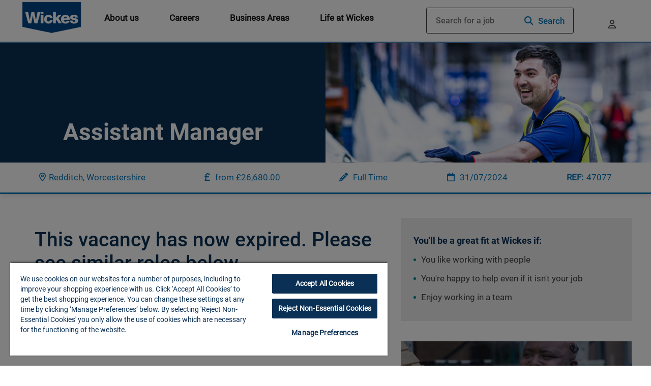

--- FILE ---
content_type: text/html
request_url: https://www.wickescareers.co.uk/job/assistant-manager-in-redditch-worcestershire-jid-25561
body_size: 24538
content:

<!DOCTYPE html>

<!-- Bundle type: RequireJs -->

<html lang="en-GB" dir="ltr">
<head>
    <meta charset="utf-8"/>
    <meta name="mobile-web-app-capable" content="yes"/>
    <meta name="apple-mobile-web-app-capable" content="yes"/>
    <meta name="msapplication-starturl" content="/"/>
    <meta name="viewport" content="width=device-width, initial-scale=1.0"/>

    <link rel="icon"
          type="image/png"
          href="https://attraxcdnprod1-freshed3dgayb7c3.z01.azurefd.net/1481113/ae83edf7-1067-49d8-ab5e-f6ce0ebec569/0.0.0/Blob/favicon.ico">




        <meta name="twitter:image" property="twitter:image" content="https://www.wickescareers.co.uk/assets/file/fcff87b5-0e0e-43a6-57e6-08db6b398027/WickesLogo.png"/>
        <meta name="og:image" property="og:image" content="https://www.wickescareers.co.uk/assets/file/fcff87b5-0e0e-43a6-57e6-08db6b398027/WickesLogo.png"/>
        <meta name="robots" property="robots" content="index,follow"/>

    <title>
        Assistant Manager job in Redditch, Worcestershire | Wickes
    </title>
    <meta name="description" content="Wickes is more than just the nation&#x2019;s favourite DIY store. It&#x2019;s a place where we&#x2019;ll ask for your ideas, listen to your opinions and value the contributions you..."/>
    <meta name="keywords" content="Wickes is more than just the nation&amp;#x2019;s favourite DIY store. It&amp;#x2019;s a place where we&amp;#x2019;ll ask for your ideas, listen to your opinions and value the contributions you..."/>
    <!--Basic Meta Tags--><meta http-equiv='CACHE-CONTROL' content='PRIVATE' /><meta name='expires' content='never' /><meta name='charset' content='UTF-8' /><meta name='copyright' content='Copyright ©2026' /><meta http-equiv='content-language' content='EN' /><meta name='description' content='' /><meta name='title' content='Assistant Manager' /><!--End Basic Meta Tags--><!--OG Tags below--><meta property='og:title' content='Assistant Manager'/><meta property='og:site_name' content='Wickes'/><meta name='og:description' content=''/><meta name='og:url' content='https://www.wickescareers.co.uk/job/assistant-manager-in-redditch-worcestershire-jid-25561'/><!--End OG Tags-->

    <link rel="canonical" href="https://www.wickescareers.co.uk/job/assistant-manager-in-redditch-worcestershire-jid-25561" />

    
        
            <script>
                window.paqEnabled = true;
            </script>

    <script>
        window.attraxAntiforgeryToken = "CfDJ8E09xlczIPdGueHoe4ALTQFN4Ihs0XpzT3izZ_WoSm-4aQA2eBF5Hb4i3Z2RJt9MT05mAJNg7gmW9oMSqUSSJ4K-xEAcNyNfyjlQt1xpvF6E8hJNKXjvMoce4a1oy3Yj6_KOx_NxHxd2_moDNHr-uDI";
    </script>

    <script>
        window.recaptchaToken = "";
        window.fireRecaptchaVerify = function(actionName, fCallback) {
            grecaptcha.ready(function() {
                console.log("Action name: " + actionName);
                 grecaptcha.execute('6LdJEdwUAAAAADUA105yGQvexlUhVYwOj156mzZR', {action: actionName }).then(function(token) {
                     window.recaptchaToken = token;
                     if(fCallback)
                        fCallback();
                 });
            });
        }
    </script>
    

    <script type="text/javascript" src="https://apis.google.com/js/client.js"></script>

        <script type="text/javascript" src="https://maps.googleapis.com/maps/api/js?key=AIzaSyDmcsQaS4E4fv2Ca0_8lRgOjpse7yymzf8&amp;libraries=places"></script>

        <script type="text/javascript" async defer src="https://www.dropbox.com/static/api/2/dropins.js" id="dropboxjs" data-app-key="i97rhbi5swpdifu"></script>

    <script>
        window.siteId = "ae83edf7-1067-49d8-ab5e-f6ce0ebec569";
        window.rolloutJsModules = "/Blob/js/modules";
        window.googleMapsPublicKey = "AIzaSyDmcsQaS4E4fv2Ca0_8lRgOjpse7yymzf8";
        window.siteUrlPrefix = "/";
        window.buildVersion = "0.0.0";
        window.useBootstrapJs = false


        var require = {
            urlArgs: "pv=8&siteId=" + window.siteId + "&build=" + window.buildVersion,
            packages: [
                {
                    name: "TweenMax",
                    location: "/productrolloutfiles/js/effects/gsap",
                    main: "TweenMax.min.js"
                }
            ],
            waitSeconds: 30,
            paths: {
                "lodash": "//eu.botrecruiter.com//resources/third-party/lodash.core.min",
                "rollout": window.rolloutJsModules,
                "client": window.rolloutJsModules + "/Client.min",
                "attrax": "/js/requiremodules/attrax",
                "async": "/js/requiremodules/plugin/async",
                "lazyload": "https://attraxcdnprod1-freshed3dgayb7c3.z01.azurefd.net/StaticFiles/V1/lib/vanillalazyload12.2.0/lazyload.amd.min",
                "sweetalert": "https://attraxcdnprod1-freshed3dgayb7c3.z01.azurefd.net/StaticFiles/V1/lib/sweetalert2/dist/sweetalert2.min",
                "jqueryvalidate": "https://attraxcdnprod1-freshed3dgayb7c3.z01.azurefd.net/StaticFiles/V1/lib/dependencies/jqueryvalidate.min",
                "jqueryFitText": "https://attraxcdnprod1-freshed3dgayb7c3.z01.azurefd.net/StaticFiles/V1/js/requiremodules/attrax/jquery.fittext",
                "jqueryvalidateunobtrusive":
                    "https://attraxcdnprod1-freshed3dgayb7c3.z01.azurefd.net/StaticFiles/V1/lib/dependencies/jqueryvalidateunobtrusive",
                "jquery": "https://attraxcdnprod1-freshed3dgayb7c3.z01.azurefd.net/StaticFiles/V1/lib/dependencies/jquery351",
                "bootstrap": "https://attraxcdnprod1-freshed3dgayb7c3.z01.azurefd.net/StaticFiles/V1/lib/dependencies/bootstrap341",
                "dropzone": "https://attraxcdnprod1-freshed3dgayb7c3.z01.azurefd.net/StaticFiles/V1/js/requiremodules/browser/dropzone-amd",
                "spin": "https://attraxcdnprod1-freshed3dgayb7c3.z01.azurefd.net/StaticFiles/V1/js/spin.min",
                "ladda": "https://attraxcdnprod1-freshed3dgayb7c3.z01.azurefd.net/StaticFiles/V1/js/ladda.min",
                "intersectionpolyfill": "https://attraxcdnprod1-freshed3dgayb7c3.z01.azurefd.net/StaticFiles/V1/js/intersectionobserveramd",
                "owlcarousel": "https://attraxcdnprod1-freshed3dgayb7c3.z01.azurefd.net/StaticFiles/V1/owlcarousel/owl.carousel.min",
                "jqueryautocomplete": "/cop-asset/e3672edd-fabf-40c3-5aaa-08dac7ba11e4/js--jquery.autocomplete",
                "fancybox": "https://attraxcdnprod1-freshed3dgayb7c3.z01.azurefd.net/StaticFiles/V1/lib/fancyBox/dist/jquery.fancybox",
                "select2": "https://attraxcdnprod1-freshed3dgayb7c3.z01.azurefd.net/StaticFiles/V1/js/select2.full.min",
                "jqueryui": "https://attraxcdnprod1-freshed3dgayb7c3.z01.azurefd.net/StaticFiles/V1/lib/jquery-ui/1.13.2/jquery-ui.min",
                "j_query_ui/dist/jquery-ui": "https://attraxcdnprod1-freshed3dgayb7c3.z01.azurefd.net/StaticFiles/V1/lib/jquery-ui/1.13.2/jquery-ui.min",
                "touchpunch": "https://attraxcdnprod1-freshed3dgayb7c3.z01.azurefd.net/StaticFiles/V1/lib/jquery/touchpunch/touchpunch",
                "cookies": "https://attraxcdnprod1-freshed3dgayb7c3.z01.azurefd.net/StaticFiles/V1/js/requiremodules/browser/Cookies",
                "ScrollToPlugin": "/productrolloutfiles/js/effects/gsap/plugins/ScrollToPlugin.min",
                "videoJs": "/js/videojs",
                "datetimepicker": "https://attraxcdnprod1-freshed3dgayb7c3.z01.azurefd.net/StaticFiles/V1/js/bootstrap-datetimepicker.min",
                "fourmatWindowScrollPlugin": "/productrolloutfiles/js/fourmatWindowScrollPlugin",
                "tiltjs": "/productrolloutfiles/js/effects/tilt",
                "skrollr": "/productrolloutfiles/js/effects/skrollr",
                "cssvarspolyfill": "/js/cssvarspolyfill.min",
                "ninjaSlider": "/js/ninja-slider2",
                "thumbnailSlider": "/js/thumbnail-slider2",
                "leafLet": "/js/leaflet",
                "OneSignal": "https://cdn.onesignal.com/sdks/OneSignalSDK",
                "swiper": "https://attraxcdnprod1-freshed3dgayb7c3.z01.azurefd.net/StaticFiles/V1/swiper/swiper-bundle",
                "swiperV11": "/swiper/v11/swiper-bundle.min",
                "ScrollMagic": "/js/ScrollMagic",
                "owlCarouselV2": "https://attraxcdnprod1-freshed3dgayb7c3.z01.azurefd.net/StaticFiles/V1/owlCarouselV2/owlCarouselV2",
                "MotionPathPlugin": "/js/MotionPathPlugin",
                "PapaParse" : "https://attraxcdnprod1-freshed3dgayb7c3.z01.azurefd.net/StaticFiles/V1/js/papaparse.min",
                "ol" : "https://attraxcdnprod1-freshed3dgayb7c3.z01.azurefd.net/StaticFiles/V1/js/ol.min",
            },
            map: {
                '*': {
                    'jqueryui': 'j_query_ui/dist/jquery-ui'
               },
            },
            shim: {
                "jquery": {
                    exports: "$"
                },

                "lodash": {
                  exports: "_"
                },

                "leafLet": {
                    exports: "L"
                },

                "ladda": {
                    deps: ["jquery"]
                },

                "jqueryautocomplete" : {
                    deps: [ "jquery" ]
                },

                "thumbnailSlider": {
                    exports: "ThumbnailSlider"
                },

                "ninjaSlider": {
                    exports: "NinjaSlider"
                },

                "owlcarousel": {
                    deps: ["jquery"]
                },

                "fourmatWindowScrollPlugin": {
            deps: ["jquery"]
                },

                "bootstrap": {
                    deps: ["jquery"]
                },

                "jqueryvalidate": {
                    deps: ["jquery"]
                },

                "jqueryFitText": {
                    deps: ["jquery"]
                },

                "jqueryvalidateunobtrusive": {
                    deps: ["jqueryvalidate"]
                },

                "ScrollToPlugin": {
                    deps: ["TweenMax"]
                },

                "jqueryui": {
                    deps: ["jquery"]
                },

                "j_query_ui/dist/jquery-ui": {
                    deps: ["jquery"]
                },

                "touchpunch": {
                    deps: [
                        "jquery",
                        "j_query_ui/dist/jquery-ui"
                    ]
                },

                "fancybox": {
                    deps: ["jquery"]
                },

                "datetimepicker": {
                    deps: ["jquery", "bootstrap"]
                },

                "ScrollMagic": {
                    exports: "ScrollMagic"
                },

                "owlCarouselV2": {
                    deps: ["jquery"]
                },

                "swiper": {
                    exports: "Swiper"
                },

                "swiperV11": {
                    exports: "Swiper"
                },

                "MotionPathPlugin": {
                    deps: ["TweenMax"],
                    exports: "MotionPathPlugin"
                },

                "PapaParse": {
                    exports: "PapaParse"
                },

                "ol": { exports: "ol" }
            }
        };
    </script>

    <script src="https://attraxcdnprod1-freshed3dgayb7c3.z01.azurefd.net/StaticFiles/V1/lib/requirejs/require.js"></script>

    <script src="/cop-asset/e3672edd-fabf-40c3-5aaa-08dac7ba11e4/js--compiled--site.js?pv=8&v=0.0.0"></script>

    <script>
    var attraxApplicationAccessor = {
        getAttraxApplication: function() {
            return new Promise(function (resolve, reject) {
                var interval = setInterval(function () {
                    if (window.attraxApplication != null) {
                        clearInterval(interval);
                        resolve(window.attraxApplication);
                    }
                }, 50);
            });
        }
    };

    define("AttraxApplicationAccessor", function () {
        return attraxApplicationAccessor;
    });

    require(["cookies", "client", "jquery", "AttraxApplicationModule"], function(_cookies, ClientModule, $, AttraxApplicationModule) {
        window.Cookies = _cookies;


        var siteDetails = {
            SiteId : "ae83edf7-1067-49d8-ab5e-f6ce0ebec569",
            BaseUrl : "https://www.wickescareers.co.uk",
            UrlPrefix : "/",
            GoogleRecaptchaPublicKey : "6LdJEdwUAAAAADUA105yGQvexlUhVYwOj156mzZR",
        };

        window.siteDetails = siteDetails;
        window.attraxApplication = new AttraxApplicationModule.AttraxApplicationBundle($, siteDetails);
        attraxApplicationAccessor.app = window.attraxApplication;

        //  Run the client js code
        var clientJs = new ClientModule.Client(window.attraxApplication);
        if(clientJs && clientJs.init) {
            try {
            clientJs.init($);
            } catch (e) {
                console.error(e);
            }
        }
    });

    var dependencies = [
        "IntersectionObserver" in window
            ? null
            : "intersectionpolyfill",
        "lazyload",
        "jquery"
    ];

    var onLazyLoad = function(el) {
        //  Class used by old sites
        $(el).addClass("loaded");

        // Once an image is lazyloaded, preload all of the other elements with the same data-original
        // so that lazy load doesn't try to lazyload a cached image
        // (to minimize how noticeable lazyloading is)
        var elementLazySrc = $(el).attr("data-original");
        var $otherElements = $("[data-original='" + elementLazySrc + "']").not(el);
        $otherElements.attr("src", elementLazySrc);
        $otherElements.addClass("attrax-image--loaded");
    };

    require(dependencies, function(_, LazyLoad, $) {
        $(document).ready(function() {
            window.MyLazyLoad = new LazyLoad({
                elements_selector: "[data-original]",
                data_src: "original",
                skip_invisible: false,
                class_loaded: "attrax-image--loaded",
                class_loading: "attrax-image--loading",
                callback_loaded: function(el) { onLazyLoad(el); },
                callback_load: function(el) { onLazyLoad(el); }
            });
        });
    });

    </script>





    

<meta name="google-site-verification" content="26Eh4wZ3nzPoAWPvT4uP7ZhUYFDl1Vjs9xKlepNaLLI" />

<!-- Google Tag Manager -->
<script>(function(w,d,s,l,i){w[l]=w[l]||[];w[l].push({'gtm.start':
new Date().getTime(),event:'gtm.js'});var f=d.getElementsByTagName(s)[0],
j=d.createElement(s),dl=l!='dataLayer'?'&l='+l:'';j.async=true;j.src=
'https://www.googletagmanager.com/gtm.js?id='+i+dl;f.parentNode.insertBefore(j,f);
})(window,document,'script','dataLayer','GTM-WJ8DNTR');</script>
<!-- End Google Tag Manager -->
<!-- Hotjar Tracking Code for https://www.wickescareers.co.uk/ -->
<script>
    (function(h,o,t,j,a,r){
        h.hj=h.hj||function(){(h.hj.q=h.hj.q||[]).push(arguments)};
        h._hjSettings={hjid:2956196,hjsv:6};
        a=o.getElementsByTagName('head')[0];
        r=o.createElement('script');r.async=1;
        r.src=t+h._hjSettings.hjid+j+h._hjSettings.hjsv;
        a.appendChild(r);
    })(window,document,'https://static.hotjar.com/c/hotjar-','.js?sv=');
</script>
<script type="text/javascript" src="https://www.bugherd.com/sidebarv2.js?apikey=tvtzxuhf9xz52uuy327aww" async="true"></script>
            <link rel="stylesheet" href="https://attraxcdnprod1-freshed3dgayb7c3.z01.azurefd.net/StaticFiles/V1/productrolloutfiles/FA6/css/all.min.css?v=0.0.0"/>
            <link rel="stylesheet" href="https://attraxcdnprod1-freshed3dgayb7c3.z01.azurefd.net/1481113/ae83edf7-1067-49d8-ab5e-f6ce0ebec569/0.0.0/Blob/css/style.attrax.min.css?v=0.0.0"/>
    <style>
        .datetimepicker {
            position: absolute;
            background-color: white;
            padding: 1rem;
            border: 1px solid lightgrey;
        }
    </style>

        <script>

            window._paq = window._paq || [];
            _paq.push(['enableLinkTracking']);
            _paq.push(['setSecureCookie', true]);


                                _paq.push(["trackEvent", "Vacancies", "ViewVacancyDetailsPage", "25561".toString()]);
                                _paq.push(["trackEvent", "Vacancies", "ViewVacancyDetailsPageAuthorId", "63493416-ae10-4771-8071-bcf1ec5ad2fe".toString()]);
                            
                                    _paq.push(["trackEvent", "Vacancies", "ViewVacancyDetailsPageOptionId", "20859".toString()]);
                                
                                    _paq.push(["trackEvent", "Vacancies", "ViewVacancyDetailsPageOptionId", "20954".toString()]);
                                
                                    _paq.push(["trackEvent", "Vacancies", "ViewVacancyDetailsPageOptionId", "21016".toString()]);
                                
                                    _paq.push(["trackEvent", "Vacancies", "ViewVacancyDetailsPageOptionId", "21023".toString()]);
                                
                        _paq.push(['trackPageView']);
                                    </script>
</head>


<body id="body" data-context-optionids-pushnotifications="" data-page-id="2a98a5e9-79f6-494a-82cd-08d79f4dff57" data-layout-id=" " class="no-modal-animations job-details      culture-en-gb">

    <div id="cookie-banner-container" style="">
        <div class="grid-col-wrap">
            <div class="grid-col grid-col-12-12">
                <div id="cookie-banner">
                    <div id="cookie-banner-message">
                        "This website uses cookies. By continuing to use this site, you are giving your consent to cookies being used. See our <a href="/privacy-policy" target="_blank">Privacy policy</a> for more info."
                    </div>
                    <a class="accept-link" href="#" onkeydown="AcceptPolicyHandler('cp');" onclick="AcceptPolicyHandler('cp');" tabindex="1" role="button" aria-label="Accept privacy policy">
                        <i class="fa fa-check-square-o"></i>
                    </a>
                </div>
            </div>
        </div>
    </div>



<!-- Google Tag Manager (noscript) -->
<noscript><iframe src="https://www.googletagmanager.com/ns.html?id=GTM-WJ8DNTR"
height="0" width="0" style="display:none;visibility:hidden"></iframe></noscript>
<!-- End Google Tag Manager (noscript) -->

<!-- OneTrust Cookies Consent Notice start for wickescareers.co.uk -->

<script src="https://cdn-ukwest.onetrust.com/consent/018e1374-7d86-735b-bf0e-05d596c57358/otSDKStub.js"  type="text/javascript" charset="UTF-8" data-domain-script="018e1374-7d86-735b-bf0e-05d596c57358" ></script>
<script type="text/javascript">
function OptanonWrapper() { }
</script>
<!-- OneTrust Cookies Consent Notice end for wickescareers.co.uk -->


<header class='main-header'>
    <div class='main-header__inner-container'>
        <div class='main-header__logo-container'>
            <a href='/' class='main-header__logo'>
                <img src="/assets/file/89bdd984-9c6f-41cc-b9fc-08da84f1e27d/new-logo.jpg" alt="Wickes logo">
            </a>
        </div>
        <nav class='main-header__nav'>
            
<nav class='cop-widget mainNav-widget dynamic-widget  ' data-type='MainNav' data-require-config='true' data-id='6b56c495-33ce-ec1a-8468-7a8075036bfc' id='6b56c495-33ce-ec1a-8468-7a8075036bfc' aria-label='Main navigation'>
        <ul class=' navList navRoot'><li class=' first '><span class='text-node'><a data-id='lnk-2eac3858-fd71-4f93-b3f7-08d7ab144897' href='/how-we-work' tabindex='0'><span class='text'>About us</span></a></span>
</li><li aria-haspopup='true' aria-expanded='false' class=' hasChildren '><span class='icon attrax-child-nav-trigger' tabindex='0' role='button' aria-label='expand Careers'></span><span class='text-node'>Careers</span>
<ul class='navList navLevel-1 '><li class=' first '><span class='text-node'><a data-id='lnk-1e8ae61d-e318-4431-887e-08db7169d5a1' href='/building-your-career' tabindex='-1'><span class='text'>Building your career</span></a></span>
</li><li class=' last '><span class='text-node'><a data-id='lnk-4ad14a9f-9183-4017-b7f8-08db9a6da8f6' href='/early-careers' tabindex='-1'><span class='text'>Early Careers</span></a></span>
</li></ul></li><li aria-haspopup='true' aria-expanded='false' class=' hasChildren '><span class='icon attrax-child-nav-trigger' tabindex='0' role='button' aria-label='expand Business Areas'></span><span class='text-node'>Business Areas</span>
<ul class='navList navLevel-1 '><li aria-haspopup='true' aria-expanded='false' class=' first hasChildren '><span class='icon attrax-child-nav-trigger' tabindex='-1' role='button' aria-label='expand Support Centre'></span><span class='text-node'><a data-id='lnk-111c861b-e07d-48d5-b3fe-08d7ab144897' href='/support-centre' tabindex='-1'><span class='text'>Support Centre</span></a></span>
<ul class='navList navLevel-2 '><li class=' first '><span class='text-node'><a data-id='lnk-5886e543-fbde-4426-419e-08db73222163' href='/hr' tabindex='-1'><span class='text'>HR</span></a></span>
</li><li class=' '><span class='text-node'><a data-id='lnk-e4f54921-d849-4a21-419f-08db73222163' href='/it' tabindex='-1'><span class='text'>IT</span></a></span>
</li><li class=' '><span class='text-node'><a data-id='lnk-20b8e482-4dd6-462e-b3f8-08d7ab144897' href='/wickes-tech' tabindex='-1'><span class='text'>Wickes Tech</span></a></span>
</li><li class=' '><span class='text-node'><a data-id='lnk-84b1c6be-b8b3-4d63-b7b6-08db725c27d8' href='/marketing-pr' tabindex='-1'><span class='text'>Marketing & PR</span></a></span>
</li><li class=' '><span class='text-node'><a data-id='lnk-041c0e86-be1a-4e0e-41a0-08db73222163' href='/commercial' tabindex='-1'><span class='text'>Commercial</span></a></span>
</li><li class=' '><span class='text-node'><a data-id='lnk-9fda167a-8efe-4f93-b7b7-08db725c27d8' href='/legal-sustainability' tabindex='-1'><span class='text'>Legal & Sustainability</span></a></span>
</li><li class=' '><span class='text-node'><a data-id='lnk-bf317e66-12e0-408c-847b-08db73223678' href='/property-health&safety' tabindex='-1'><span class='text'>Property, Facilities, and Health & Safety</span></a></span>
</li><li class=' last '><span class='text-node'><a data-id='lnk-1ff48c0b-6d58-4cd7-a346-08db88ef1e90' href='/finance-department' tabindex='-1'><span class='text'>Finance</span></a></span>
</li></ul></li><li aria-haspopup='true' aria-expanded='false' class=' hasChildren '><span class='icon attrax-child-nav-trigger' tabindex='-1' role='button' aria-label='expand Distribution '></span><span class='text-node'><a data-id='lnk-b0dc1450-0b9f-4a04-b3ff-08d7ab144897' href='/distribution' tabindex='-1'><span class='text'>Distribution </span></a></span>
<ul class='navList navLevel-2 '><li class=' first '><span class='text-node'><a data-id='lnk-a3acdce2-af39-4059-45b0-08db732137bc' href='/warehouse' tabindex='-1'><span class='text'>Stores Distribution Centre</span></a></span>
</li><li class=' '><span class='text-node'><a data-id='lnk-6a1cca8f-a81f-461e-847c-08db73223678' href='/transport' tabindex='-1'><span class='text'>Transport</span></a></span>
</li><li class=' last '><span class='text-node'><a data-id='lnk-76d4c594-2eeb-4b35-b6d0-08dcb14ec030' href='/recycling' tabindex='-1'><span class='text'>Recycling</span></a></span>
</li></ul></li><li aria-haspopup='true' aria-expanded='false' class=' hasChildren '><span class='icon attrax-child-nav-trigger' tabindex='-1' role='button' aria-label='expand Store Operations'></span><span class='text-node'><a data-id='lnk-dde5753d-d31f-4bcc-b400-08d7ab144897' href='/store-operations' tabindex='-1'><span class='text'>Store Operations</span></a></span>
<ul class='navList navLevel-2 '><li class=' first '><span class='text-node'><a data-id='lnk-01dc69ec-1c34-416c-b7b8-08db725c27d8' href='/regional and store managers' tabindex='-1'><span class='text'>Regional & Store Manager</span></a></span>
</li><li class=' '><span class='text-node'><a data-id='lnk-09b5fd73-80bf-4af2-847d-08db73223678' href='/assistant managers' tabindex='-1'><span class='text'>Assistant Manager</span></a></span>
</li><li class=' last '><span class='text-node'><a data-id='lnk-e30daf29-6a2a-48d5-b7b9-08db725c27d8' href='/do-it-for-me' tabindex='-1'><span class='text'>Kitchen & Bathroom Design Consultants</span></a></span>
</li></ul></li><li aria-haspopup='true' aria-expanded='false' class=' last hasChildren '><span class='icon attrax-child-nav-trigger' tabindex='-1' role='button' aria-label='expand Installations'></span><span class='text-node'><a data-id='lnk-d7402a0f-6dde-4b6c-2b34-08d7ab14af38' href='/installations' tabindex='-1'><span class='text'>Installations</span></a></span>
<ul class='navList navLevel-2 '><li class=' first '><span class='text-node'><a data-id='lnk-776c7c7f-eac0-4a80-3239-08de4181444d' href='/installation-apprenticeships' tabindex='-1'><span class='text'>Installation Apprenticeships</span></a></span>
</li><li class=' last '><span class='text-node'><a data-id='lnk-f9e8c567-fab4-4727-b7ba-08db725c27d8' href='/installations' tabindex='-1'><span class='text'>Installers</span></a></span>
</li></ul></li></ul></li><li aria-haspopup='true' aria-expanded='false' class=' last hasChildren '><span class='icon attrax-child-nav-trigger' tabindex='0' role='button' aria-label='expand Life at Wickes'></span><span class='text-node'><a data-id='lnk-286a7975-3de4-4e2e-b3fa-08d7ab144897' href='/posts' tabindex='0'><span class='text'>Life at Wickes</span></a></span>
<ul class='navList navLevel-1 '><li class=' first '><span class='text-node'><a data-id='lnk-0760e021-c730-4ff5-e2a9-08dd1b5b94c1' href='/our-benefits-at-wickes' tabindex='-1'><span class='text'>Our Benefits</span></a></span>
</li><li aria-haspopup='true' aria-expanded='false' class=' hasChildren '><span class='icon attrax-child-nav-trigger' tabindex='-1' role='button' aria-label='expand Inclusion and Diversity'></span><span class='text-node'><a data-id='lnk-0f1e0e29-637c-446b-2b42-08d7ab14af38' href='/inclusion-diversity' tabindex='-1'><span class='text'>Inclusion and Diversity</span></a></span>
<ul class='navList navLevel-2 '><li class=' first '><span class='text-node'><a data-id='lnk-bf79616a-7f74-4dab-b7b3-08db725c27d8' href='/ability-network' tabindex='-1'><span class='text'>Ability Network</span></a></span>
</li><li class=' '><span class='text-node'><a data-id='lnk-c9dbf483-ed19-4f93-419c-08db73222163' href='/balance-for-better' tabindex='-1'><span class='text'>Balance for Better Network</span></a></span>
</li><li class=' '><span class='text-node'><a data-id='lnk-bb7f0800-74e0-4b01-b7b4-08db725c27d8' href='/futurefocusnetwork' tabindex='-1'><span class='text'>Future Focus Network</span></a></span>
</li><li class=' '><span class='text-node'><a data-id='lnk-23746487-d720-429a-419b-08db73222163' href='/pride' tabindex='-1'><span class='text'>PRIDE Network</span></a></span>
</li><li class=' '><span class='text-node'><a data-id='lnk-411bd5d8-712b-4d48-8478-08db73223678' href='/raace' tabindex='-1'><span class='text'>RAACE Network</span></a></span>
</li><li class=' last '><span class='text-node'><a data-id='lnk-7909574b-f73a-459b-8479-08db73223678' href='/wellbeing' tabindex='-1'><span class='text'>Wellbeing Network</span></a></span>
</li></ul></li><li class=' '><span class='text-node'><a data-id='lnk-7e65f445-4109-49bb-b7b5-08db725c27d8' href='/sustainability' tabindex='-1'><span class='text'>Sustainability</span></a></span>
</li><li class=' last '><span class='text-node'><a data-id='lnk-8ca88c2f-0886-4b45-a446-08d7ab2ae981' href='/charity' tabindex='-1'><span class='text'>Charity</span></a></span>
</li></ul></li></ul>
</nav> 
        </nav>
        <div class='main-header__search-container main-header__search-container--desktop'>
            

<div class="cop-widget dynamic-widget  attrax-search-widget     search-widget " data-type="SearchWidget" id="e0e1f3db-a6bf-f1b6-aadf-bf6cddcc8809" data-id="e0e1f3db-a6bf-f1b6-aadf-bf6cddcc8809">
    <section class="keywordsearchwrapper attrax-search-widget__search-container">
        <label class="attrax-search-widget__search-label">
            Jobs
        </label>


        <div class="attrax-search-widget__form-items">

            <div class="attrax-form-item jobsearchinput attrax-search-widget__search-input attrax-form-item--text"><input class="attrax-form-item__input" id="2f1d668c-82ff-42ba-b654-11ec2ac1664b" name="Content.Keyword" placeholder="Search for a job" type="text"><label class="attrax-form-item__label" data-for="2f1d668c-82ff-42ba-b654-11ec2ac1664b" for="2f1d668c-82ff-42ba-b654-11ec2ac1664b">Keyword</label></div>

        </div>

        <a aria-label="Search" class="attrax-search-widget__search-button jobsearchsubmit attrax-button" data-attrax-role="JobSearch" data-attrax-target="e0e1f3db-a6bf-f1b6-aadf-bf6cddcc8809" role="button" tabindex="0">Search</a>


    </section>
</div>
 
        </div>
        <div class='main-header__action-btns-container'>
            <div class='main-header__shortlist-container'>
                


<div class="cop-widget dynamic-widget     inline-shortlist-widget " data-type="InlineShortlistWidget" id="5ee3cfbb-f87b-e24b-e79c-4fb3fbdaa661" data-id="5ee3cfbb-f87b-e24b-e79c-4fb3fbdaa661">
        <div class="dropdown shortlist-dropdown auto-hide inline-shortlist-widget__wrapper" hidden>
            <span class="close-shortlist inline-shortlist-widget__closeBtn" hidden></span>
            <a href="javascript:void(0);" class="dropdown-toggle shortlist-cart inline-shortlist-widget__cart" data-toggle="dropdown" title="" aria-label="trigger for shortlist">
                <span><i class="fa fa-heart-o"></i>Shortlist</span>
                <sub class="fav-count">0</sub>
            </a>
            <div id="shortlist-container" class="dropdown-menu shortlist-container dropdown-menu-right inline-shortlist-widget__shortlist">

            </div>
        </div>


</div>

            </div>
            <div class='main-header__login'>
                <a href="https://wickes.avature.net/careers/Login" target="_blank"></a>
            </div>
            <div class='main-header__burger-menu burger-menu__container'>
                <span></span>
                <span></span>
                <span></span>
            </div>
        </div>
    </div>
    <div class='main-header__search-container main-header__search-container--mobile'>
        

<div class="cop-widget dynamic-widget  attrax-search-widget     search-widget " data-type="SearchWidget" id="e0e1f3db-a6bf-f1b6-aadf-bf6cddcc8809" data-id="e0e1f3db-a6bf-f1b6-aadf-bf6cddcc8809">
    <section class="keywordsearchwrapper attrax-search-widget__search-container">
        <label class="attrax-search-widget__search-label">
            Jobs
        </label>


        <div class="attrax-search-widget__form-items">

            <div class="attrax-form-item jobsearchinput attrax-search-widget__search-input attrax-form-item--text"><input class="attrax-form-item__input" id="250373d1-bd9b-4be4-a3de-7913da2e53de" name="Content.Keyword" placeholder="Search for a job" type="text"><label class="attrax-form-item__label" data-for="250373d1-bd9b-4be4-a3de-7913da2e53de" for="250373d1-bd9b-4be4-a3de-7913da2e53de">Keyword</label></div>

        </div>

        <a aria-label="Search" class="attrax-search-widget__search-button jobsearchsubmit attrax-button" data-attrax-role="JobSearch" data-attrax-target="e0e1f3db-a6bf-f1b6-aadf-bf6cddcc8809" role="button" tabindex="0">Search</a>


    </section>
</div>

    </div>
</header>

<div>
    <div id='d234a7f6-07c9-44ed-6296-08d7a88b96a4' class='layout ' data-name='Blank' data-level='1' data-id='d234a7f6-07c9-44ed-6296-08d7a88b96a4'><div></div><div class='main-content-block dragElement widget cop-widget content-widget' data-mode='readonly' data-category='Container' name='primary-content' id='2a98a5e9-79f6-494a-82cd-08d79f4dff57'><div class='row dragElement widget container-widget wrapper-widget job-details__hero' data-category='Container' id='59abaf7e-5f6e-4389-e6eb-9f4e8a3c4135' data-id='59abaf7e-5f6e-4389-e6eb-9f4e8a3c4135' data-custom-classes='job-details__hero'>
        <div class='col-md-12 container-col ui-droppable' id='cacfcc7a-dc75-4fe9-e105-4fe17223b71b' data-id='cacfcc7a-dc75-4fe9-e105-4fe17223b71b' style='zoom: 1;'>

    

    

    

    

    

    

    

    <div class="cop-widget dynamic-widget   wickes-job-results__wrapper  banner-pool-widget " data-type="BannerPoolWidget" id="87c2738e-0751-7e5c-0b5f-3ea2770d8885" data-id="87c2738e-0751-7e5c-0b5f-3ea2770d8885">
            <div class="banner-pool-widget__wrapper banner-listings-wrapper list-class job-results-hero wickes-job-results" data-banner-name="Job results hero" data-bannerpool-id="c7ac1fe5-77d2-4d3e-8373-334de59ad7ec" data-cop-owl-target="87c2738e-0751-7e5c-0b5f-3ea2770d8885">

                            <div class="banner-wrapper banner-pool-widget__banner ">

                                    <div class="banner-customhtml banner-pool-widget__text" style="background-image: url('https://attraxcdnprod1-freshed3dgayb7c3.z01.azurefd.net/1481113/ae83edf7-1067-49d8-ab5e-f6ce0ebec569/0.0.0/img/EIKvWzXmSkCVcAjYSmXGag/')">
<div class="hero-pattern-container">
    <img src="/Blob/img/heroBg-2.png" alt="triangle desktop" class="triangle-desktop">
    <img src="/Blob/img/heroBgMobile.png" alt="triangle mobile" class="triangle-mobile">
</div>                                    </div>
                            </div>
            </div>
                <style>
                    [id="87c2738e-0751-7e5c-0b5f-3ea2770d8885"]:not(.custom-styled) .banner-customhtml {
                        background-size: cover;
                        height: 640px;
                        width: 100%;
                    }
                </style>
    </div>







<div class='row dragElement widget container-widget wrapper-widget job-details__heading-container' data-category='Container' id='de416056-2dae-22a0-b77a-dad763461b83' data-id='de416056-2dae-22a0-b77a-dad763461b83' data-custom-classes='job-details__heading-container'>
        <div class='col-md-12 container-col ui-droppable' id='bde6fa10-76ca-eaf7-b279-fae5e4775ebe' data-id='bde6fa10-76ca-eaf7-b279-fae5e4775ebe' style='zoom: 1;'>


























<div class="cop-widget dynamic-widget     title-widget " data-type="TitleWidget" id="5829d14c-a6af-48ad-a070-c72f03a3a47d" data-id="5829d14c-a6af-48ad-a070-c72f03a3a47d">
    <h1 class="header">
        <span class="header__prefix"></span>
        <span class="header__text" id="headertext">
            Assistant Manager
        </span>
        <span class="header__suffix"></span>
    </h1>
</div>








</div>
    </div></div>
    </div><div class='row dragElement widget container-widget wrapper-widget job-details__options' data-category='Container' id='a9ff5171-06ce-fb05-3dc0-b25176eb2784' data-id='a9ff5171-06ce-fb05-3dc0-b25176eb2784' data-custom-classes='job-details__options'>
        <div class='col-md-12 container-col ui-droppable' id='ab090633-4090-5a31-0c10-706c68a8879d' data-id='ab090633-4090-5a31-0c10-706c68a8879d' style='zoom: 1;'><div class='row dragElement widget container-widget wrapper-widget job-details__options-inner' data-category='Container' id='2c1c315a-1c5f-c88d-8cb6-817ed4fd0ce0' data-id='2c1c315a-1c5f-c88d-8cb6-817ed4fd0ce0' data-custom-classes='job-details__options-inner'>
        <div class='col-md-12 container-col ui-droppable' id='8e6f4c6a-a954-518e-dca3-82b2189440a3' data-id='8e6f4c6a-a954-518e-dca3-82b2189440a3' style='zoom: 1;'>



<div class="cop-widget dynamic-widget  attrax-text-widget  location-val   text-widget " data-type="TextWidget" id="0a88fcdc-1798-231a-7491-c721a431f508" data-id="0a88fcdc-1798-231a-7491-c721a431f508">
        <label class="attrax-text-widget__label">Location<span class="attrax-text-widget__semi-col">:</span></label>
    <p class=" attrax-text-widget__value">Redditch, Worcestershire</p>
</div>









































<div class="cop-widget dynamic-widget     salary-widget " data-type="SalaryWidget" id="7f483255-0610-cdc8-f267-33db08c1eb09" data-id="7f483255-0610-cdc8-f267-33db08c1eb09">
    <span>
        <label>Salary:</label>
        <span>from &#xA3;26,680.00</span>
    </span>
</div>
































































<div class="cop-widget dynamic-widget     vacancy-options-widget " data-type="VacancyOptionsWidget" id="d54d20fb-a14c-0d54-2f9d-70dd48d8fbbc" data-id="d54d20fb-a14c-0d54-2f9d-70dd48d8fbbc">
    <ol>
                <li class="ContractType-wrapper">
                    <label class="ContractType">
                        __vacancyopjusttionswidget.opt-Contract Type__
                    </label>
                    Full Time
                </li>
                     <script>
                     document.body.className += " contracttype-fulltime";
                     </script>
    </ol>

    <script>
        document.body.className += " sector-assistant-operations-manager ";
    </script>
</div>







































<div class="cop-widget dynamic-widget  vacancy-options-widget__hours   vacancy-options-widget " data-type="VacancyOptionsWidget" id="0d25122a-ea4b-e0a0-24ac-e09dab069c02" data-id="0d25122a-ea4b-e0a0-24ac-e09dab069c02">
    <ol>
    </ol>

    <script>
        document.body.className += " sector-assistant-operations-manager ";
    </script>
</div>









<div class="cop-widget dynamic-widget     date-widget " data-type="DateWidget" id="f9488aee-311a-bb29-ba8a-f0ed26abd275" data-id="f9488aee-311a-bb29-ba8a-f0ed26abd275">
    <div>
        <span class="date-label">
            
        </span>31/07/2024
    </div>
</div>












































<div class="cop-widget dynamic-widget  attrax-text-widget  ref-text   text-widget " data-type="TextWidget" id="b249b524-cad8-66ef-63d0-196a8a4f36ef" data-id="b249b524-cad8-66ef-63d0-196a8a4f36ef">
        <label class="attrax-text-widget__label">Reference<span class="attrax-text-widget__semi-col">:</span></label>
    <p class=" attrax-text-widget__value">47077</p>
</div>



</div>
    </div></div>
    </div><div class='row dragElement widget container-widget wrapper-widget' data-category='Container' id='4ac686d4-5b8e-ff42-d63b-e04e88c9d5c2' data-id='4ac686d4-5b8e-ff42-d63b-e04e88c9d5c2'>
        <div class="col-md-12 container-col ui-droppable" id="42cda894-6d5b-ee9f-a89a-5b468c735b50" data-id="42cda894-6d5b-ee9f-a89a-5b468c735b50" style="zoom: 1;"></div>
    </div><div class='row dragElement widget container-widget wrapper-widget job-details__action-btns job-details__action-btns--top' data-category='Container' id='82d093de-0595-d970-07f7-9c33dda90e7c' data-id='82d093de-0595-d970-07f7-9c33dda90e7c' data-custom-classes='job-details__action-btns job-details__action-btns--top'>
        <div class='col-md-12 container-col ui-droppable' id='090e6ef9-2c77-5b26-abd2-46ec858686b3' data-id='090e6ef9-2c77-5b26-abd2-46ec858686b3' style='zoom: 1;'>

































































<div class="cop-widget dynamic-widget     vacancy-buttons-widget " data-type="VacancyButtonsWidget" id="b6a91fd3-1dd9-2eca-63b1-bbd562e0bbd6" data-id="b6a91fd3-1dd9-2eca-63b1-bbd562e0bbd6">
</div>



























































































</div>
    </div><div class='row dragElement widget container-widget wrapper-widget job-details__main-flex-container' data-category='Container' id='cbc6b1e0-0589-0077-0ac4-be7d4b01821e' data-id='cbc6b1e0-0589-0077-0ac4-be7d4b01821e' data-custom-classes='job-details__main-flex-container' style='
'>
        <div class='col-md-12 container-col ui-droppable' id='d6e9da2d-8c66-6ced-2af7-29349337c8cc' data-id='d6e9da2d-8c66-6ced-2af7-29349337c8cc' style='zoom: 1;'><div class='row dragElement widget container-widget wrapper-widget job-details__left-col' data-category='Container' id='1e08cbda-4fc8-f815-c7ea-d8baf885e6f7' data-id='1e08cbda-4fc8-f815-c7ea-d8baf885e6f7' data-custom-classes='job-details__left-col' style='
'>
        <div class='col-md-12 container-col ui-droppable' id='dd7976cd-8bfe-8e4c-fa3e-d57ad7a357cb' data-id='dd7976cd-8bfe-8e4c-fa3e-d57ad7a357cb' style='zoom: 1;'>




<div class="cop-widget dynamic-widget     description-widget " data-type="DescriptionWidget" id="0d07310c-8b09-e790-7ff7-fc25f4d1b22a" data-id="0d07310c-8b09-e790-7ff7-fc25f4d1b22a">
            <div class="validation-summary-errors attrax-expired-vacancy-message">
                <h2> This vacancy has now expired. Please see similar roles below...</h2>
            </div>
        <div aria-label="Job description"><div>Wickes is more than just the nation’s favourite DIY store. It’s a place where we’ll ask for your ideas, listen to your opinions and value the contributions you make. Chances are you’ve never experienced anything quite like our culture. All our colleagues come from different backgrounds, but what we all have in common is a determination to succeed and a passion for being the best we can be. If that sounds like you, we’ll make you feel right at home.</div><div><br></div><div><strong>The Role...</strong></div><div>Similar to an Assistant Manager or Deputy Manager, an Operations Manager is the go-to person in the store on shift. You will be there to help inspire your colleagues to deliver the best customer experience in the business and help overcome any issues you come across. Due to the service that Wickes provides, you would be required to help multiple functions across the store. This could mean helping someone plan their dream bathroom one minute and then having to nip outside to help take in the delivery the next. All of this whilst ensuring everyone is kept safe.</div><div><br></div><div><strong>About you...</strong></div><div>You will have experience in running the show in a fast-paced customer facing environment and be someone who can handle the variety that each day at Wickes brings. You will be highly organised with a passion for ensuring our customers receive the best service we can deliver, all whilst inspiring and leading your team.</div><div><br></div><div><strong>What we can offer you...</strong></div><div>As well as a very competitive salary, and a wide range of benefits including a 20% discount, we believe in helping our colleagues build their careers with Wickes. Therefore, we will ensure you are given the right training and skills to run your own store when the time comes. We offer Industry leading apprenticeship programmes that are open to everyone as well as development programmes to help you progress and ensure your customers and colleagues leave with a big smile. </div><div><br></div><div>We aim to create an inclusive workplace with colleagues' wellbeing at the heart of everything we do. If you are interested in flexible working you can read our flexible working statement here or let us know when you apply and we can talk this through as part of your application process.</div><div><br></div><div>Job vacancy reference #46340</div><div><br></div><div><em>"Please contact us <a href="https://www.wickescareers.co.uk/reasonable-adjustments" target="_blank">here</a> if you require any adjustments within the application process.  If you require any reasonable adjustments at the interview stage you will have an opportunity to inform us when we invite you to interview. Please note, this link is only for reasonable adjustments required - general enquiries, or direct CV applications cannot be accepted via this form"</em></div></div>
</div>















































<div class='row dragElement widget container-widget wrapper-widget job-details__desktop-action-btns-container' data-category='Container' id='f7df45f5-7869-09d8-6fc3-4644749aeacc' data-id='f7df45f5-7869-09d8-6fc3-4644749aeacc' data-custom-classes='job-details__desktop-action-btns-container' style='
'>
        <div class='col-md-12 container-col ui-droppable' id='f3b8b99d-de69-b6c1-5fbc-21c83c0c8c5f' data-id='f3b8b99d-de69-b6c1-5fbc-21c83c0c8c5f' style='zoom: 1;'>















































<div class="cop-widget dynamic-widget     vacancy-buttons-widget " data-type="VacancyButtonsWidget" id="067a5297-0757-13d0-ce08-60f4eaa5f2d8" data-id="067a5297-0757-13d0-ce08-60f4eaa5f2d8">
</div>









































































































<div class="cop-widget dynamic-widget     vacancy-buttons-widget " data-type="VacancyButtonsWidget" id="e8bacd29-0e72-01b6-5962-c16c61007201" data-id="e8bacd29-0e72-01b6-5962-c16c61007201">
</div>









</div>
    </div>



























<div class="cop-widget dynamic-widget     social-share-widget " data-type="SocialShareWidget" id="1275b0d4-107b-27b1-1e48-0ad38f9d07fb" data-id="1275b0d4-107b-27b1-1e48-0ad38f9d07fb">
    <script>
        function shareLinkedin() {
            window.open('https://www.linkedin.com/shareArticle?mini=true&url=https%3A%2F%2Fwww.wickescareers.co.uk%2Fjob%2Fassistant-manager-in-redditch-worcestershire-jid-25561&title=Assistant%20Manager', '_blank', 'toolbar=yes,scrollbars=yes,resizable=no,fullscreen=no,top=50,left=50,width=550,height=500');
            return false;
        }
        function shareFacebook() {
            window.open('https://www.facebook.com/sharer/sharer.php?u=https%3A%2F%2Fwww.wickescareers.co.uk%2Fjob%2Fassistant-manager-in-redditch-worcestershire-jid-25561&t=Assistant%20Manager', '_blank', 'toolbar=yes,scrollbars=yes,resizable=no,fullscreen=no,top=50,left=50,width=555,height=615');
            return false;
        }
        function shareMessenger() {
            window.open('http://www.facebook.com/dialog/send?link=https%3A%2F%2Fwww.wickescareers.co.uk%2Fjob%2Fassistant-manager-in-redditch-worcestershire-jid-25561&display=popup', '_blank', 'location=yes');
            return false;
        }
        function shareTwitter() {
            window.open('https://twitter.com/intent/tweet?text=Assistant%20Manager&url=https%3A%2F%2Fwww.wickescareers.co.uk%2Fjob%2Fassistant-manager-in-redditch-worcestershire-jid-25561', '_blank', 'toolbar=yes,scrollbars=yes,resizable=no,fullscreen=no,top=50,left=50,width=550,height=250');
            return false;
        }
        function shareGooglePlus() {
            window.open('https://plus.google.com/share?url=https%3A%2F%2Fwww.wickescareers.co.uk%2Fjob%2Fassistant-manager-in-redditch-worcestershire-jid-25561', '_blank', 'location=yes');
            return false;
        }
        function sharePinterest() {
            window.open('http://www.pinterest.com/pin/find/?url=https%3A%2F%2Fwww.wickescareers.co.uk%2Fjob%2Fassistant-manager-in-redditch-worcestershire-jid-25561', '_blank', 'toolbar=yes,scrollbars=yes,resizable=no,fullscreen=no,top=50,left=50,width=750,height=675');
            return false;
        }
        function shareWhatsapp() {
            window.open('whatsapp://send?text=Assistant%20Manager%20-%20https%3A%2F%2Fwww.wickescareers.co.uk%2Fjob%2Fassistant-manager-in-redditch-worcestershire-jid-25561', '_blank', 'location=yes');
            return false;
        }

        function shareEmail() {
            window.open(
                '/EmailToFriend?id=25561&pagetype=job',
                'location=yes');
            return false;
        }

    </script>
    <div class="shareWidget upper">
        <fieldset>
            <label>Share this job</label>

            <span>
                    <a id="shrLinkedIn" class="linkedin" href="#" onclick="shareLinkedin()" aria-label="share on linked in">
                        <i class="fa fa-linkedin"></i>
                    </a>
                    <a id="shrFacebook" class="facebook" href="#" onclick="shareFacebook()" aria-label="share on facebook">
                        <i class="fa fa-facebook"></i>
                    </a>
                    <a id="shrWhatsapp" class="whatsapp" href="whatsapp://send?text=Assistant%20Manager%20-%20https%3A%2F%2Fwww.wickescareers.co.uk%2Fjob%2Fassistant-manager-in-redditch-worcestershire-jid-25561" data-action="share/whatsapp/share" aria-label="share on whats app">
                        <i class="fa fa-whatsapp"></i>
                    </a>

            </span>
        </fieldset>
    </div>
</div>




</div>
    </div><div class='row dragElement widget container-widget wrapper-widget job-details__right-col' data-category='Container' id='4e8c8458-4946-11a2-eddd-d6a06c59b09a' data-id='4e8c8458-4946-11a2-eddd-d6a06c59b09a' data-custom-classes='job-details__right-col'>
        <div class='col-md-12 container-col ui-droppable' id='9d6bc9f9-568c-9714-1e6b-d98aa1884638' data-id='9d6bc9f9-568c-9714-1e6b-d98aa1884638' style='zoom: 1;'><div class='row dragElement widget container-widget wrapper-widget job-details__action-btns job-details__action-btns--bottom' data-category='Container' id='a8de5883-0442-ed8e-8c61-2610fec58e75' data-id='a8de5883-0442-ed8e-8c61-2610fec58e75' data-custom-classes='job-details__action-btns job-details__action-btns--bottom'>
        <div class='col-md-12 container-col ui-droppable' id='83a9ead8-7f22-29d5-a1db-e7fd103b84c5' data-id='83a9ead8-7f22-29d5-a1db-e7fd103b84c5' style='zoom: 1;' data-ol-has-click-handler=''>







<div class="cop-widget dynamic-widget     vacancy-buttons-widget " data-type="VacancyButtonsWidget" id="ae56fd04-0f25-72f6-d19b-9462e8c68b92" data-id="ae56fd04-0f25-72f6-d19b-9462e8c68b92">
</div>










        
    
    
    
    
    
    
    
    
    
    
    
    
    
    
    
    
    
    
    
    
    
    
    
    
    
    
    
    
    
    
    
    
    
    
    
    
    
    
    
    

        









        
    
        
        
        
        
        
        
        
        

        

        

    

    

    

    

    

    

        

    

    

    

    

    <div class="cop-widget dynamic-widget   wickes-fit-banner__wrapper  banner-pool-widget " data-type="BannerPoolWidget" id="9568763c-8aca-8054-6b23-3416cd05c380" data-id="9568763c-8aca-8054-6b23-3416cd05c380">
            <div class="banner-pool-widget__wrapper banner-listings-wrapper list-class fit-banner wickes-fit-banner" data-banner-name="Fit banner" data-bannerpool-id="38432c02-c8d4-4e9c-8b2b-b3c2a232a2c1" data-cop-owl-target="9568763c-8aca-8054-6b23-3416cd05c380">

                            <div class="banner-wrapper banner-pool-widget__banner ">
                                    <div class="banner-image banner-pool-widget__image-wrapper">
                                        <img alt=""
                                             width="10"
                                             loading="lazy"
                                             height="10"
                                             src="https://attraxcdnprod1-freshed3dgayb7c3.z01.azurefd.net/1481113/ae83edf7-1067-49d8-ab5e-f6ce0ebec569/0.0.0/img/dl9K1IBfoEVgcgjc7fCgrQ/"
                                             class="banner-pool-widget__image"/>
                                    </div>

                                    <div class="banner-customhtml banner-pool-widget__text">
                                        <div class="fit-banner">
    <div class="fit-banner__container">
        <p class="fit-banner__heading">You'll be a great fit at Wickes if:</p>
        <ul class="fit-banner__list">
            <li>You like working with people</li>
            <li>You're happy to help even if it isn't your job</li>
            <li>Enjoy working in a team</li>
        </ul>
    </div>
</div>
                                    </div>
                            </div>
            </div>
    </div>



<div class='wrapper-elem dragElement widget cop-widget content-widget'>
            <div class="spacer" style="height: 4rem"></div>
        </div>



        

    

        

        

        

        







    

    

    

    <div class="cop-widget dynamic-widget   job-video-side-banner__wrapper  banner-pool-widget " data-type="BannerPoolWidget" id="7faffba3-7215-18be-7292-b776d73dc002" data-id="7faffba3-7215-18be-7292-b776d73dc002">
            <div class="banner-pool-widget__wrapper banner-listings-wrapper list-class job-results-side-banner-video job-video-side-banner" data-banner-name="Job Results Side Banner - Video" data-bannerpool-id="3f587981-a4fd-4117-b672-ddaa8c2b3a62" data-cop-owl-target="7faffba3-7215-18be-7292-b776d73dc002">

                            <div class="banner-wrapper banner-pool-widget__banner ">

                                    <div class="banner-customhtml banner-pool-widget__text" style="background-image: url('https://attraxcdnprod1-freshed3dgayb7c3.z01.azurefd.net/1481113/ae83edf7-1067-49d8-ab5e-f6ce0ebec569/0.0.0/img/sI1TgqZ_1kjuwgjbjcz8-g/')">
<div class="job-video-side-banner">
  <button
    aria-label="learn more about this content"
    class="job-video-side-banner__play-btn"
  >
  </button>
  <p class="job-video-side-banner__text"> Watch the video and find out more about what our Assistant Managers get up to in store
</p>

 <div class="job-video-side-banner__modal-wrapper">
    <div class="job-video-side-banner__modal-container">
      <div class="job-video-side-banner__modal-close-btn"></div>
      <div class="job-video-side-banner__modal-video-container">
        <button
          aria-label="click here to play video"
          class="job-video-side-banner__play-btn"
        >
        </button>
        <div class="job-video-side-banner__modal-thumbnail"></div>
        <iframe
          class="job-video-side-banner__modal-video"
          width="560"
          height="315"
          src="https://www.youtube.com/embed/1PqOPsk_kfM"
          frameborder="0"
          allow="accelerometer; autoplay; encrypted-media; gyroscope; picture-in-picture" referrerpolicy="strict-origin-when-cross-origin"
          allowfullscreen
        ></iframe>
      </div>
    </div>
  </div>
</div>                                    </div>
                            </div>
            </div>
                <style>
                    [id="7faffba3-7215-18be-7292-b776d73dc002"]:not(.custom-styled) .banner-customhtml {
                        background-size: cover;
                        height: 450px;
                        width: 100%;
                    }
                </style>
    </div>



<div class='wrapper-elem dragElement widget cop-widget content-widget'>
            <div class="spacer" style="height: 4rem"></div>
        </div>

        

    

    

    

    

    <div class="cop-widget dynamic-widget   job-culture-side-banner__wrapper  banner-pool-widget " data-type="BannerPoolWidget" id="8cfee4b9-2291-9686-965e-a956b7aaf33b" data-id="8cfee4b9-2291-9686-965e-a956b7aaf33b">
            <div class="banner-pool-widget__wrapper banner-listings-wrapper list-class job-results-side-banner-culture job-culture-side-banner" data-banner-name="Job Results Side Banner - Culture" data-bannerpool-id="bdc63b83-0745-4290-98bf-96918430ead6" data-cop-owl-target="8cfee4b9-2291-9686-965e-a956b7aaf33b">

                            <div class="banner-wrapper banner-pool-widget__banner ">
                                    <div class="banner-image banner-pool-widget__image-wrapper">
                                        <img alt=""
                                             width="590"
                                             loading="lazy"
                                             height="640"
                                             src="https://attraxcdnprod1-freshed3dgayb7c3.z01.azurefd.net/1481113/ae83edf7-1067-49d8-ab5e-f6ce0ebec569/0.0.0/img/5fI1PZ0k-0VgdAjc7fCgrQ/"
                                             class="banner-pool-widget__image"/>
                                    </div>

                                    <div class="banner-customhtml banner-pool-widget__text">
                                        <div class="job-culture-side-banner">
    <div class="job-culture-side-banner__container">
        <h3 class="job-culture-side-banner__heading">Wickes culture</h3>
        <p class="job-culture-side-banner__text">
            Wickes’ culture is considered its best kept secret. Explore our values below.
        </p>
        <a href="/how-we-work" class="job-culture-side-banner__link attrax-button">Our culture & values</a>
    </div>
</div>
                                    </div>
                            </div>
            </div>
    </div>



<div class='wrapper-elem dragElement widget cop-widget content-widget'>
            <div class="spacer" style="height: 4rem"></div>
        </div><div class='wrapper-elem dragElement widget cop-widget content-widget'>
            <section class='job-application'>
                <div class='job-application__container'>
                    <h3 class='job-application__heading'>Our application process</h3>
                    <ul class='job-application__list'>
                        <li class='job-application__list-item'>
                            Submit your resume
                            <span class="job-application__list-arrow"></span>
                        </li>
                        <li class='job-application__list-item'>
                            Answer some questions
                            <span class="job-application__list-arrow"></span>
                        </li>
                        <li class='job-application__list-item'>
                            Interview process
                            <span class="job-application__list-arrow"></span>
                        </li>
                        <li class='job-application__list-item'>
                            Join us for onboarding
                            <span class="job-application__list-arrow"></span>
                        </li>
                    </ul>
                </div>
            </section>
        </div><div class='wrapper-elem dragElement widget cop-widget content-widget'>
            <div class="spacer" style="height: 4rem"></div>
        </div>

        

    

    

    

    

    <div class="cop-widget dynamic-widget   job-text-side-banner__wrapper  banner-pool-widget " data-type="BannerPoolWidget" id="9ccb7382-a1bf-55e0-68a9-47645a4c57f7" data-id="9ccb7382-a1bf-55e0-68a9-47645a4c57f7">
            <div class="banner-pool-widget__wrapper banner-listings-wrapper list-class job-results-side-banner-text job-text-side-banner" data-banner-name="Job Results Side Banner - Text" data-bannerpool-id="1b92fdd6-df5e-406f-9f50-285621140cbe" data-cop-owl-target="9ccb7382-a1bf-55e0-68a9-47645a4c57f7">

                            <div class="banner-wrapper banner-pool-widget__banner ">
                                    <div class="banner-image banner-pool-widget__image-wrapper">
                                        <img alt=""
                                             width="10"
                                             loading="lazy"
                                             height="10"
                                             src="https://attraxcdnprod1-freshed3dgayb7c3.z01.azurefd.net/1481113/ae83edf7-1067-49d8-ab5e-f6ce0ebec569/0.0.0/img/SqODdqO3NkOMVAjc_YL9KQ/"
                                             class="banner-pool-widget__image"/>
                                    </div>

                                    <div class="banner-customhtml banner-pool-widget__text">
                                        <div class="job-text-side-banner">
    <div class="job-text-side-banner__container">
        <h3 class="job-text-side-banner__heading">Require an adjustment?</h3>
        <p class="job-text-side-banner__text">
            Please contact us if you require any adjustments within the application process.
        </p>
        <a href="/reasonable-adjustments" class="job-text-side-banner__link attrax-button">Contact us</a>
    </div>
</div>
                                    </div>
                            </div>
            </div>
    </div>




</div>
    </div></div>
    </div></div>
    </div>





















































































<div class="cop-widget dynamic-widget     push-notifications-widget " data-type="PushNotificationsWidget" id="354dfb65-ee02-1608-ab7b-10edaaf41dda" data-id="354dfb65-ee02-1608-ab7b-10edaaf41dda">
                        <script>
                            require(["OneSignal", "AttraxApplicationAccessor"], function (_, appAccessor) {
                                appAccessor
                                    .getAttraxApplication()
                                    .then(function (app) {
                                        var pushNotifs = app.app.PushNotificationsHandler;
                                        pushNotifs.HandleSubscribeAndRegisterInterest([{"OptionTypeId": "e9926cf5-8ce6-4bc5-aef1-628555596ae1","Options": [20954]},{"OptionTypeId": "7dbb9df4-76fe-4877-b589-14699a199627","Options": [21016,21014]}], function () {
                                        }, false);
                                    });
                            });

                            document.body.setAttribute("data-context-optionids-pushnotifications-opttypes", `[{"OptionTypeId": "e9926cf5-8ce6-4bc5-aef1-628555596ae1","Options": [20954]},{"OptionTypeId": "7dbb9df4-76fe-4877-b589-14699a199627","Options": [21016,21014]}]`);
                        </script>
</div>








<div class='row dragElement widget container-widget wrapper-widget job-details__action-btns job-details__action-btns--top' data-category='Container' id='fc4a3d32-b529-09ec-7c46-574b76e79f60' data-id='fc4a3d32-b529-09ec-7c46-574b76e79f60' data-custom-classes='job-details__action-btns job-details__action-btns--top'>
        <div class='col-md-12 container-col' id='b157239b-fb40-3c24-e772-b6ea447be44f' data-id='b157239b-fb40-3c24-e772-b6ea447be44f'>
        </div>
    </div>



















































    

    

    

    

































































































    

    

    

    

    

    

    

    

    

    

    

    

    

    

    

    

    

    

    

    

    

    

    

    

    

    

    

    <div class='wrapper-elem dragElement widget cop-widget content-widget'>
            <div class="spacer" style="height: 4rem"></div>
        </div><div class='wrapper-elem dragElement widget cop-widget content-widget'><style>
h3 {text-align: center;}
</style>
<div class='row'>
                <div class='col-md-12'>
                    <h3 class='user-h3'>Please note, we would never ask for any form of payment to support a job application or relocation for a role.</h3>
                </div>
            </div></div>

    <div class="cop-widget dynamic-widget  attrax-list-widget  attrax-list-widget--has-items   job-tile-v2  list-widget " data-type="ListWidget" id="b51409ad-caee-83c9-99a4-a1f2393bf1c2" data-id="b51409ad-caee-83c9-99a4-a1f2393bf1c2">
            <div class="attrax-list-widget__tabs">


                        <div class="attrax-list-widget__tab attrax-list-widget__tab--jobs attrax-list-widget__tab--has-items" data-show="tab-b51409ad-caee-83c9-99a4-a1f2393bf1c2-E5VCrcJnzkKDWbj6zplmlQ">jobs</div>
                            <p role="heading" aria-level="2" class="attrax-list-widget__tab-heading attrax-list-widget__tab-heading--jobs attrax-list-widget__tab-heading--has-items">Related Jobs</p>
            </div>
        <div class="attrax-list-widget__lists">

                <div class="attrax-list-widget__list attrax-list-widget__list--jobs attrax-list-widget__list--has-items" id="tab-b51409ad-caee-83c9-99a4-a1f2393bf1c2-E5VCrcJnzkKDWbj6zplmlQ">


<div class="attrax-vacancy-tile  sector-assistant-operations-manager  sector-store-operations  attrax-vacancy-tile--permanent  attrax-vacancy-tile--worcestershire  attrax-vacancy-tile--full-time  " data-jobid="27158">
    <div class="attrax-vacancy-tile__expand-btn" role="button" aria-label="click here to expand"></div>
    <a aria-level="3" class="attrax-vacancy-tile__title attrax-vacancy-tile__item attrax-button" href="/job/assistant-manager-in-worcester-worcestershire-jid-27158" role="heading" tabindex="0">Assistant Manager</a>

    <div class="attrax-vacancy-tile__salary attrax-vacancy-tile__item">
        <p class="attrax-vacancy-tile__salary-label attrax-vacancy-tile__item-label">
            Salary:
        </p>
        <p class="attrax-vacancy-tile__salary-value attrax-vacancy-tile__item-value">
            From &#xA3;28,000
        </p>
    </div>

    <div class="attrax-vacancy-tile__location-freetext attrax-vacancy-tile__item">
        <p class="attrax-vacancy-tile__item-label">
            Location:
        </p>
        <p class="attrax-vacancy-tile__item-value">
            Worcester, Worcestershire
        </p>
    </div>

        <div class="attrax-vacancy-tile__option-position-type attrax-vacancy-tile__option-position-type--permanent attrax-vacancy-tile__item">
            <p class="attrax-vacancy-tile__option-position-type-label attrax-vacancy-tile__item-label">
                Position type
            </p>
            <div class="attrax-vacancy-tile__option-position-type-valueset attrax-vacancy-tile__item-valueset">
                    <p class="attrax-vacancy-tile__item-value">
                        Permanent
                    </p>
            </div>
        </div>
        <div class="attrax-vacancy-tile__option-hours attrax-vacancy-tile__option-hours-- attrax-vacancy-tile__item">
            <p class="attrax-vacancy-tile__option-hours-label attrax-vacancy-tile__item-label">
                Hours
            </p>
            <div class="attrax-vacancy-tile__option-hours-valueset attrax-vacancy-tile__item-valueset">
                    <p class="attrax-vacancy-tile__item-value">
                        39
                    </p>
            </div>
        </div>
        <div class="attrax-vacancy-tile__option-area-of-interest attrax-vacancy-tile__option-area-of-interest--assistant-operations-manager attrax-vacancy-tile__item">
            <p class="attrax-vacancy-tile__option-area-of-interest-label attrax-vacancy-tile__item-label">
                Area of interest
            </p>
            <div class="attrax-vacancy-tile__option-area-of-interest-valueset attrax-vacancy-tile__item-valueset">
                    <p class="attrax-vacancy-tile__item-value">
                        Assistant / Operations Manager
                    </p>
            </div>
        </div>
        <div class="attrax-vacancy-tile__option-contract-type attrax-vacancy-tile__option-contract-type--full-time attrax-vacancy-tile__item">
            <p class="attrax-vacancy-tile__option-contract-type-label attrax-vacancy-tile__item-label">
                Contract Type
            </p>
            <div class="attrax-vacancy-tile__option-contract-type-valueset attrax-vacancy-tile__item-valueset">
                    <p class="attrax-vacancy-tile__item-value">
                        Full Time
                    </p>
            </div>
        </div>
        <div class="attrax-vacancy-tile__option-county attrax-vacancy-tile__option-county--worcestershire attrax-vacancy-tile__item">
            <p class="attrax-vacancy-tile__option-county-label attrax-vacancy-tile__item-label">
                County
            </p>
            <div class="attrax-vacancy-tile__option-county-valueset attrax-vacancy-tile__item-valueset">
                    <p class="attrax-vacancy-tile__item-value">
                        Worcestershire
                    </p>
            </div>
        </div>

    <div class="attrax-vacancy-tile__description attrax-vacancy-tile__item">
        <p class="attrax-vacancy-tile__description-label attrax-vacancy-tile__item-label">
            Description
        </p>
        <p class="attrax-vacancy-tile__description-value attrax-vacancy-tile__item-value">
            The Role...An Assistant Manager is the go-to person in the store on shift. You will be there to help inspire your colleagues to deliver the best customer experience in the business and help overcome a
        </p>
    </div>

    <div class="attrax-vacancy-tile__reference attrax-vacancy-tile__item">
        <p class="attrax-vacancy-tile__reference-label attrax-vacancy-tile__item-label">
            Reference
        </p>
        <p class="attrax-vacancy-tile__reference-value attrax-vacancy-tile__item-value">
            100033
        </p>
    </div>


    <div class="attrax-vacancy-tile__expiry attrax-vacancy-tile__item">
        <p class="attrax-vacancy-tile__expiry-label attrax-vacancy-tile__item-label">
            Expiry Date
        </p>
        <p class="attrax-vacancy-tile__expiry-value attrax-vacancy-tile__item-value">
            01/01/0001
        </p>
    </div>

        <div class="attrax-vacancy-tile__author attrax-vacancy-tile__item attrax-vacancy-tile__item--container">
            <a href="/Profile/anna-musial" class="attrax-vacancy-tile__author-image-link" aria-label="link to recruiter profile">
                <img class="attrax-vacancy-tile__author-img" src="https://attraxcdnprod1-freshed3dgayb7c3.z01.azurefd.net/1481113/ae83edf7-1067-49d8-ab5e-f6ce0ebec569/0.0.0/Blob/img/user_no_image.png" data-src="https://attraxcdnprod1-freshed3dgayb7c3.z01.azurefd.net/1481113/ae83edf7-1067-49d8-ab5e-f6ce0ebec569/0.0.0/Blob/img/user_no_image.png" alt="Anna Musial"/>
            </a>

            <div class="attrax-vacancy-tile__author-item">
                <p class="attrax-vacancy-tile__author-label">
                    Author
                </p>
                <a class="attrax-vacancy-tile__author-value attrax-button" href="/Profile/anna-musial" tabindex="0">Anna Musial</a>
            </div>
        </div>
        <a href="/Profile/anna-musial" class="attrax-vacancy-tile__author-image-link attrax-vacancy-tile__item attrax-vacancy-tile__item--loose" aria-label="link to recruiter profile">
            <img class="attrax-vacancy-tile__author-img" src="https://attraxcdnprod1-freshed3dgayb7c3.z01.azurefd.net/1481113/ae83edf7-1067-49d8-ab5e-f6ce0ebec569/0.0.0/Blob/img/user_no_image.png" data-src="https://attraxcdnprod1-freshed3dgayb7c3.z01.azurefd.net/1481113/ae83edf7-1067-49d8-ab5e-f6ce0ebec569/0.0.0/Blob/img/user_no_image.png" alt="Anna Musial"/>
        </a>
        <div class="attrax-vacancy-tile__author attrax-vacancy-tile__author--mini attrax-vacancy-tile__item attrax-vacancy-tile__item--loose">
            <p class="attrax-vacancy-tile__author-label">
                Author
            </p>
            <a class="attrax-vacancy-tile__author-value attrax-button" href="/Profile/anna-musial" tabindex="0">Anna Musial</a>
        </div>

    <div class="attrax-vacancy-tile__buttons attrax-vacancy-tile__item">
        <a class="attrax-vacancy-tile__learn-more attrax-button" href="/job/assistant-manager-in-worcester-worcestershire-jid-27158" tabindex="0">Find out more</a>
        <a aria-label="shortlist" class="attrax-vacancy-tile__shortlist attrax-button" data-jobid="27158" href="#/" tabindex="0"></a>
    </div>

    <a aria-label="Find out more" class="attrax-vacancy-tile__learn-more attrax-button" href="/job/assistant-manager-in-worcester-worcestershire-jid-27158" tabindex="0">Find out more</a>
    <a aria-label="shortlist" class="attrax-vacancy-tile__shortlist attrax-button" data-jobid="27158" href="#/" tabindex="0"></a>


</div>

                </div>
        </div>
    </div>











































































        
    
    
    
    
    
    
    
    
    
    
    
    
    
    
    
    
    
    
    
    
    
    
    
    

    

    

    

    

    

    

    

    

    

    

    

    

    

    

    

    

    

    

    <div class="cop-widget dynamic-widget  attrax-list-widget  attrax-list-widget--has-items     list-widget " data-type="ListWidget" id="e4e59c38-d885-2182-a840-029b78211966" data-id="e4e59c38-d885-2182-a840-029b78211966">
            <div class="attrax-list-widget__tabs">


                        <div class="attrax-list-widget__tab attrax-list-widget__tab--posts attrax-list-widget__tab--has-items" data-show="tab-e4e59c38-d885-2182-a840-029b78211966-fAurxJvAyEKCwxRKk7eA2Q">posts</div>
                            <p role="heading" aria-level="2" class="attrax-list-widget__tab-heading attrax-list-widget__tab-heading--posts attrax-list-widget__tab-heading--has-items">Related Posts</p>
            </div>
        <div class="attrax-list-widget__lists">

                <div class="attrax-list-widget__list attrax-list-widget__list--posts attrax-list-widget__list--has-items" id="tab-e4e59c38-d885-2182-a840-029b78211966-fAurxJvAyEKCwxRKk7eA2Q">




<div class="attrax-post-tile  attrax-post-tile--contenttype-blogs attrax-post-tile--category-store-operations" data-hero="https://attraxcdnprod1-freshed3dgayb7c3.z01.azurefd.net/1481113/ae83edf7-1067-49d8-ab5e-f6ce0ebec569/0.0.0/img/SuHFlWkjd0Q3KQjX29tn7w/mVNCK96vfERvwAjXxR6vNA.png" data-thumb="https://attraxcdnprod1-freshed3dgayb7c3.z01.azurefd.net/1481113/ae83edf7-1067-49d8-ab5e-f6ce0ebec569/0.0.0/img/X64GHYhmy0TfmAjX29umHA/steven.jpg">
        <a href="/blogs/2022-5/how-stephen-makes-an-impact-as-operations-manager-at-wickes" class="attrax-post-tile__image-link attrax-post-tile__image-link--thumbnail attrax-post-tile__item" aria-label="link to a post">
            <img class="attrax-post-tile__image attrax-image--lazy" src="https://attraxcdnprod1-freshed3dgayb7c3.z01.azurefd.net/1481113/ae83edf7-1067-49d8-ab5e-f6ce0ebec569/0.0.0/img/X64GHYhmy0TfmAjX29umHA/75/steven.jpg" data-original="https://attraxcdnprod1-freshed3dgayb7c3.z01.azurefd.net/1481113/ae83edf7-1067-49d8-ab5e-f6ce0ebec569/0.0.0/img/X64GHYhmy0TfmAjX29umHA/steven.jpg" alt="Stephen smiles at camera">
        </a>

    <div class="attrax-post-tile__items">

        <a class="attrax-post-tile__title attrax-post-tile__item attrax-button" href="/blogs/2022-5/how-stephen-makes-an-impact-as-operations-manager-at-wickes" tabindex="0">How Stephen makes an impact as Operations Manager at Wickes</a>

            <div class="attrax-post-tile__category attrax-post-tile__item">
                <p class="attrax-post-tile__category-label">
                    Teaser
                </p>
                <a class="attrax-post-tile__category-value attrax-button" href="/posts/store-operations" tabindex="0">Store Operations</a>
            </div>

            <div class="attrax-post-tile__content-type attrax-post-tile__item">
                <p class="attrax-post-tile__content-type-label">
                    Content Type
                </p>
                <a class="attrax-post-tile__content-type-value attrax-button" href="/blogs" tabindex="0">Blogs</a>
            </div>

        <div class="attrax-post-tile__publish-date attrax-post-tile__item">
            <p class="attrax-post-tile__publish-date-label">
                Publish date
            </p>
            <p class="attrax-post-tile__publish-date-value">
                05/27/2022
            </p>
        </div>

        <div class="attrax-post-tile__summary attrax-post-tile__item">
            <p class="attrax-post-tile__summary-label">
                Summary
            </p>
            <p href="/blogs/2022-5/how-stephen-makes-an-impact-as-operations-manager-at-wickes" class="attrax-post-tile__summary-value">
                &#xA;&#xA; &#xA;&#xA; Our operations managers are vital to the success of our business. They are skilled multitaskers who can switch between helping customers plan their dream bathroom one minute and then nipping out
            </p>
        </div>

        <div class="attrax-post-tile__teaser attrax-post-tile__item">
            <p class="attrax-post-tile__teaser-label">
                Teaser
            </p>
            <p href="/blogs/2022-5/how-stephen-makes-an-impact-as-operations-manager-at-wickes" class="attrax-post-tile__teaser-value">
                Stephen is a multitasker, responsible for keeping people safe and inspiring colleagues to deliver the best possible customer experience
            </p>
        </div>

        <a aria-label="Read full article about this post" class="attrax-post-tile__read-more attrax-post-tile__item attrax-button" href="/blogs/2022-5/how-stephen-makes-an-impact-as-operations-manager-at-wickes" tabindex="0">Read full article</a>

            <!-- A convenience wrapper containing all author information -->
            <div class="attrax-post-tile__author attrax-post-tile__item attrax-post-tile__item--container">
                <a class="attrax-post-tile__author-image-contained-link" href="/profile/george-welsh" aria-label="link to recruiter profile">
                    <img class="attrax-post-tile__author-image attrax-image--lazy" src="https://attraxcdnprod1-freshed3dgayb7c3.z01.azurefd.net/1481113/ae83edf7-1067-49d8-ab5e-f6ce0ebec569/0.0.0/img/p31zkxv_XEp4xgjYSD0K2g/15/George Welsh" data-original="https://attraxcdnprod1-freshed3dgayb7c3.z01.azurefd.net/1481113/ae83edf7-1067-49d8-ab5e-f6ce0ebec569/0.0.0/img/p31zkxv_XEp4xgjYSD0K2g/100/George Welsh" alt="George Welsh">
                </a>
                <div class="attrax-post-tile__author-contained-name">
                    <p class="attrax-post-tile__author-name-label">
                        by
                    </p>
                    <p class="attrax-post-tile__author-name-value">
                        George Welsh
                    </p>
                </div>
            </div>
            <a class="attrax-post-tile__author-image-link attrax-post-tile__item attrax-post-tile__item--loose" href="/profile/george-welsh" aria-label="link to recruiter profile">
                <img class="attrax-post-tile__author-image attrax-image--lazy" src="https://attraxcdnprod1-freshed3dgayb7c3.z01.azurefd.net/1481113/ae83edf7-1067-49d8-ab5e-f6ce0ebec569/0.0.0/img/p31zkxv_XEp4xgjYSD0K2g/15/George Welsh" data-original="https://attraxcdnprod1-freshed3dgayb7c3.z01.azurefd.net/1481113/ae83edf7-1067-49d8-ab5e-f6ce0ebec569/0.0.0/img/p31zkxv_XEp4xgjYSD0K2g/100/George Welsh" alt="George Welsh">
            </a>
            <div class="attrax-post-tile__author-name attrax-post-tile__item attrax-post-tile__item--loose">
                <p class="attrax-post-tile__author-name-label">
                    by
                </p>
                <p class="attrax-post-tile__author-name-value">
                    George Welsh
                </p>
            </div>

            <ul class="attrax-post-tile__tags attrax-post-tile__item">
                    <li class="attrax-post-tile__tag">
                        <a class="attrax-post-tile__tag-name attrax-button" href="/posts/tags/wickeslife" tabindex="0">WickesLife</a>
                    </li>
            </ul>

    </div>
</div>

                </div>
        </div>
    </div>



















    
    
    
    
    
    

    

    

    

    

    

    

    

    

    

    

    <div class="cop-widget dynamic-widget   wickes-cta-banner__wrapper  banner-pool-widget " data-type="BannerPoolWidget" id="e2563942-13dd-0487-d239-c2449429bf88" data-id="e2563942-13dd-0487-d239-c2449429bf88">
            <div class="banner-pool-widget__wrapper banner-listings-wrapper list-class cta-banner wickes-cta-banner" data-banner-name="CTA Banner" data-bannerpool-id="8c308d75-96e9-4976-9df1-727843ffc83b" data-cop-owl-target="e2563942-13dd-0487-d239-c2449429bf88">

                            <div class="banner-wrapper banner-pool-widget__banner ">
                                    <div class="banner-image banner-pool-widget__image-wrapper">
                                        <img alt="Banner 1"
                                             width="1495"
                                             loading="lazy"
                                             height="680"
                                             src="https://attraxcdnprod1-freshed3dgayb7c3.z01.azurefd.net/1481113/ae83edf7-1067-49d8-ab5e-f6ce0ebec569/0.0.0/img/Of2XV1yJM06VbgjYSmXGag/"
                                             class="banner-pool-widget__image"/>
                                    </div>

                                    <div class="banner-customhtml banner-pool-widget__text">
                                        <div class="cta-banner">
    <div class="cta-banner__container">
        <h2 class="cta-banner__heading">Let's Do it Right</h2>
        <p class="cta-banner__text">

Let’s attract and nurture the very best talent at all levels</br></br>
Let’s commit to always supporting a culture that reflects our vision and Winning Behaviours</br></br>


We want to provide you with more choice, helping drive engagement and ultimately creating a great place to work.


 </p>
        <a href="/building-your-career" class="cta-banner__cta">Building your career </a>
    </div>
</div>
                                    </div>
                            </div>
                            <div class="banner-wrapper banner-pool-widget__banner ">
                                    <div class="banner-image banner-pool-widget__image-wrapper">
                                        <img alt="Banner 4"
                                             width="1495"
                                             loading="lazy"
                                             height="680"
                                             src="https://attraxcdnprod1-freshed3dgayb7c3.z01.azurefd.net/1481113/ae83edf7-1067-49d8-ab5e-f6ce0ebec569/0.0.0/img/bOXx-H0GpEKVbwjYSmXGag/"
                                             class="banner-pool-widget__image"/>
                                    </div>

                                    <div class="banner-customhtml banner-pool-widget__text">
                                        <div class="cta-banner">
    <div class="cta-banner__container">
        <h2 class="cta-banner__heading">Let's Do it Right</h2>
        <p class="cta-banner__text">
Let’s embrace the vast range of cultures and experiences within our company </br></br>
Let’s harness the fresh thinking and passion this rich diversity brings to our workplace every single day</br></br>


Let’s continue to treat everyone fairly and equally, regardless of his or her status



 </p>
        <a href="/diversity-inclusion" class="cta-banner__cta">Find out more</a>
    </div>
</div>
                                    </div>
                            </div>
                            <div class="banner-wrapper banner-pool-widget__banner ">
                                    <div class="banner-image banner-pool-widget__image-wrapper">
                                        <img alt="Banner 1"
                                             width="1495"
                                             loading="lazy"
                                             height="680"
                                             src="https://attraxcdnprod1-freshed3dgayb7c3.z01.azurefd.net/1481113/ae83edf7-1067-49d8-ab5e-f6ce0ebec569/0.0.0/img/Of2XV1yJM06VbgjYSmXGag/"
                                             class="banner-pool-widget__image"/>
                                    </div>

                                    <div class="banner-customhtml banner-pool-widget__text">
                                        <div class="cta-banner">
    <div class="cta-banner__container">
        <h2 class="cta-banner__heading">Let's Do it Right</h2>
        <p class="cta-banner__text">

Let’s attract and nurture the very best talent at all levels</br></br>
Let’s commit to always supporting a culture that reflects our vision and Winning Behaviours</br></br>


We want to provide you with more choice, helping drive engagement and ultimately creating a great place to work.


 </p>
        <a href="/building-your-career" class="cta-banner__cta">Building your career </a>
    </div>
</div>
                                    </div>
                            </div>
                            <div class="banner-wrapper banner-pool-widget__banner ">
                                    <div class="banner-image banner-pool-widget__image-wrapper">
                                        <img alt="Banner 4"
                                             width="1495"
                                             loading="lazy"
                                             height="680"
                                             src="https://attraxcdnprod1-freshed3dgayb7c3.z01.azurefd.net/1481113/ae83edf7-1067-49d8-ab5e-f6ce0ebec569/0.0.0/img/bOXx-H0GpEKVbwjYSmXGag/"
                                             class="banner-pool-widget__image"/>
                                    </div>

                                    <div class="banner-customhtml banner-pool-widget__text">
                                        <div class="cta-banner">
    <div class="cta-banner__container">
        <h2 class="cta-banner__heading">Let's Do it Right</h2>
        <p class="cta-banner__text">
Let’s embrace the vast range of cultures and experiences within our company </br></br>
Let’s harness the fresh thinking and passion this rich diversity brings to our workplace every single day</br></br>


Let’s continue to treat everyone fairly and equally, regardless of his or her status



 </p>
        <a href="/diversity-inclusion" class="cta-banner__cta">Find out more</a>
    </div>
</div>
                                    </div>
                            </div>
            </div>
    </div>
</div></div>
</div>

<footer class='footer'>
    <div class='footer__container footer__container--top'>
        <div class='footer__inner-container footer__inner-container--navs'>
            <div class='footer__logo-container'>
                <img src="https://attraxcdnprod1-freshed3dgayb7c3.z01.azurefd.net/1481113/ae83edf7-1067-49d8-ab5e-f6ce0ebec569/0.0.0/Blob/img/footer/logo.png" alt="Wickes logo" class="footer__logo">
            </div>
            <div class='footer__navigation'>
                
<nav class='cop-widget mainNav-widget dynamic-widget   ' data-type='MainNav' data-require-config='true' data-id='fb872037-e910-739a-c40f-bdd8d72874a0' id='fb872037-e910-739a-c40f-bdd8d72874a0' aria-label='Main navigation'>
</nav>  
            </div>
            <div class='footer__navigation'>
                
<nav class='cop-widget mainNav-widget dynamic-widget  ' data-type='MainNav' data-require-config='true' data-id='7080c17d-e184-b7b4-fb37-44a7454ac546' id='7080c17d-e184-b7b4-fb37-44a7454ac546' aria-label='Main navigation'>
        <ul class=' navList navRoot'><li class=' first '><span class='text-node'><a data-id='lnk-03275878-5aeb-4f73-2b3e-08d7ab14af38' href='/cookie-policy' tabindex='0'><span class='text'>Cookies</span></a></span>
</li><li class=' '><span class='text-node'><a data-id='lnk-65f47762-e65a-4737-2b3f-08d7ab14af38' href='/privacy-policy' tabindex='0'><span class='text'>Privacy Policy</span></a></span>
</li><li class=' '><span class='text-node'><a data-id='lnk-cb1eb2a8-6c68-451c-2b41-08d7ab14af38' href='/careers-terms-of-use' tabindex='0'><span class='text'>Terms of Use</span></a></span>
</li><li class=' '><span class='text-node'><a data-id='lnk-eb64afe5-5592-4f36-f9ef-08d83922e9fa' href='https://www.wickesplc.co.uk/company/responsible-business/modern-slavery-statement/' tabindex='0'><span class='text'>Modern Slavery Statement</span></a></span>
</li><li class=' last '><span class='text-node'><a data-id='lnk-312522f2-d650-47e1-7e64-08daa60f4c04' href='/reasonable-adjustments' tabindex='0'><span class='text'>Reasonable Adjustments</span></a></span>
</li></ul>
</nav>  
            </div>
        </div>
        <div class='footer__inner-container footer__inner-container--icons'>
            <div class='footer__logo-container'>
                <img src="https://attraxcdnprod1-freshed3dgayb7c3.z01.azurefd.net/1481113/ae83edf7-1067-49d8-ab5e-f6ce0ebec569/0.0.0/Blob/img/footer/logo.png" alt="Wickes logo" class="footer__logo">
            </div>
            <div class='footer__socials-container'>
                <p class='footer__socials-header'>Follow us</p>
                <div class='footer__socials-icons'>
                    <a class="footer__socials-icon footer__socials-icon--twitter-x" aria-label="link to Twitter-X" href="https://www.twitter.com/company/wickes/"></a>
                    <a class="footer__socials-icon footer__socials-icon--linkedin" aria-label="link to Linkedin" href="https://www.linkedin.com/company/wickes/"></a>
                    <a class="footer__socials-icon footer__socials-icon--youtube" aria-label="link to YouTube" href="https://www.youtube.com/"></a>
                </div>
            </div>
        </div>  
    </div>
    <div class='footer__container footer__container--bottom'>
        <p class='footer__wickes'>© 2024 Wickes Plc. All rights reserved.</p>
        <a class='footer__attrax' href='https://www.attrax.co.uk/' target='_blank'>Careers site system powered by Attrax.</a>
    </div>
</footer>







<input class="contentId" hidden style="display: none"/>
<div id="layoutContent" hidden style="display: none"></div>

<script>
    window.searchOnSuggestionSelection = true;
</script>

<div id="sitedetails" hidden style="display: none">
    <input type="hidden" id="site-request-url" value="www.wickescareers.co.uk"/>
    <input type="hidden" id="site-request-id" value="ae83edf7-1067-49d8-ab5e-f6ce0ebec569"/>
    <input type="hidden" id="site-request-prefix" value="/"/>
    <div id="pageH1Header" class="hidden" style="display: none;" hidden>Job</div>
</div>
<div id="fr-ver" hidden style="display: none" data-val="9"></div>

<div id="sitewidefilters" hidden style="display: none">
    <div>Keyword: No Keyword</div>
    <div>Options: 20859, 20954, 21016, 21023</div>
    <div>Location: </div>
    <div>City: </div>
    <div>
        GeoOptions: No options
    </div>
</div>

<script src="https://www.google.com/recaptcha/api.js?render=6LdJEdwUAAAAADUA105yGQvexlUhVYwOj156mzZR&amp;badge=bottomright"></script>
<script>
grecaptcha.ready(function() {
     grecaptcha.execute('6LdJEdwUAAAAADUA105yGQvexlUhVYwOj156mzZR', {action: "PageLoad"}).then(function(token) {});
});
</script>

<script>
    var asyncCssPaths = [
        "https://attraxcdnprod1-freshed3dgayb7c3.z01.azurefd.net/StaticFiles/V1/lib/sweetalert2/dist/sweetalert2.min.css",
        "https://attraxcdnprod1-freshed3dgayb7c3.z01.azurefd.net/StaticFiles/V1/lib/jquery-ui/themes/base/jquery-ui.min.css",
        "https://attraxcdnprod1-freshed3dgayb7c3.z01.azurefd.net/StaticFiles/V1/css/select2.min.css",
        "https://attraxcdnprod1-freshed3dgayb7c3.z01.azurefd.net/StaticFiles/V1/lib/fancyBox/dist/jquery.fancybox.min.css",
        "https://attraxcdnprod1-freshed3dgayb7c3.z01.azurefd.net/StaticFiles/V1/css/print.css",
        "https://attraxcdnprod1-freshed3dgayb7c3.z01.azurefd.net/StaticFiles/V1/css/select2-bootstrap.min.css",
        "https://attraxcdnprod1-freshed3dgayb7c3.z01.azurefd.net/StaticFiles/V1/owlcarousel/owl.carousel.min.css",
        "https://attraxcdnprod1-freshed3dgayb7c3.z01.azurefd.net/StaticFiles/V1/owlcarousel/owl.theme.default.min.css",
        "https://attraxcdnprod1-freshed3dgayb7c3.z01.azurefd.net/StaticFiles/V1/css/bootstrap-datetimepicker.css",
        "https://attraxcdnprod1-freshed3dgayb7c3.z01.azurefd.net/StaticFiles/V1/owlCarouselV2/owl.carousel.min.css",
        "https://attraxcdnprod1-freshed3dgayb7c3.z01.azurefd.net/StaticFiles/V1/owlCarouselV2/owl.theme.default.min.css",
        "https://attraxcdnprod1-freshed3dgayb7c3.z01.azurefd.net/StaticFiles/V1/swiper/swiper-bundle-css.min.css",
    ];


    var len = asyncCssPaths.length,
        head = document.getElementsByTagName('head')[0];

    for (var i = 0; i < len; i++) {
        var r = document.createElement('link');
        r.setAttribute("rel", "stylesheet");
        r.setAttribute("href", asyncCssPaths[i] + "?async=yes");
        r.setAttribute("type", "text/css");
        head.appendChild(r);
    }
    
</script>


        <script>
            (function() {
                var u="https://azmatomo.service.4matnetworks.com/";
                if(window.paqEnabled) {
                    _paq.push(['setTrackerUrl', u+'matomo.php']);
                    _paq.push(['setSiteId', 44]);
                }
                var d=document, g=d.createElement('script'), s=d.getElementsByTagName('script')[0];
                g.type='text/javascript'; g.async=true; g.defer=true; g.src=u+'matomo.js'; s.parentNode.insertBefore(g,s);
            })();
        </script>
<script type="text/javascript">
    const youtubeDomains = [
        'youtube.com',
        'youtu.be',
        'www.youtube.com',
        'm.youtube.com'
    ]

document.addEventListener('DOMContentLoaded', () => {
    const iframes = document.querySelectorAll('iframe')

    iframes.forEach((iframe) => {
        if (iframe.src && youtubeDomains.some(domain => iframe.src.includes(domain))) {
            iframe.referrerPolicy = 'strict-origin-when-cross-origin'
            
            // Only add origin if it doesn't already exist
            if (!iframe.src.includes('origin=')) {
                const separator = iframe.src.includes('?') ? '&' : '?'
                iframe.src = iframe.src + separator + `origin=youtube.com`
            }
        }
    })
})


</script><style>
    .modal-backdrop.in {
        opacity: 1;
    }
</style>

</body>
</html>


--- FILE ---
content_type: text/html; charset=utf-8
request_url: https://www.google.com/recaptcha/api2/anchor?ar=1&k=6LdJEdwUAAAAADUA105yGQvexlUhVYwOj156mzZR&co=aHR0cHM6Ly93d3cud2lja2VzY2FyZWVycy5jby51azo0NDM.&hl=en&v=PoyoqOPhxBO7pBk68S4YbpHZ&size=invisible&badge=bottomright&anchor-ms=20000&execute-ms=30000&cb=dhou80r7iwzh
body_size: 48732
content:
<!DOCTYPE HTML><html dir="ltr" lang="en"><head><meta http-equiv="Content-Type" content="text/html; charset=UTF-8">
<meta http-equiv="X-UA-Compatible" content="IE=edge">
<title>reCAPTCHA</title>
<style type="text/css">
/* cyrillic-ext */
@font-face {
  font-family: 'Roboto';
  font-style: normal;
  font-weight: 400;
  font-stretch: 100%;
  src: url(//fonts.gstatic.com/s/roboto/v48/KFO7CnqEu92Fr1ME7kSn66aGLdTylUAMa3GUBHMdazTgWw.woff2) format('woff2');
  unicode-range: U+0460-052F, U+1C80-1C8A, U+20B4, U+2DE0-2DFF, U+A640-A69F, U+FE2E-FE2F;
}
/* cyrillic */
@font-face {
  font-family: 'Roboto';
  font-style: normal;
  font-weight: 400;
  font-stretch: 100%;
  src: url(//fonts.gstatic.com/s/roboto/v48/KFO7CnqEu92Fr1ME7kSn66aGLdTylUAMa3iUBHMdazTgWw.woff2) format('woff2');
  unicode-range: U+0301, U+0400-045F, U+0490-0491, U+04B0-04B1, U+2116;
}
/* greek-ext */
@font-face {
  font-family: 'Roboto';
  font-style: normal;
  font-weight: 400;
  font-stretch: 100%;
  src: url(//fonts.gstatic.com/s/roboto/v48/KFO7CnqEu92Fr1ME7kSn66aGLdTylUAMa3CUBHMdazTgWw.woff2) format('woff2');
  unicode-range: U+1F00-1FFF;
}
/* greek */
@font-face {
  font-family: 'Roboto';
  font-style: normal;
  font-weight: 400;
  font-stretch: 100%;
  src: url(//fonts.gstatic.com/s/roboto/v48/KFO7CnqEu92Fr1ME7kSn66aGLdTylUAMa3-UBHMdazTgWw.woff2) format('woff2');
  unicode-range: U+0370-0377, U+037A-037F, U+0384-038A, U+038C, U+038E-03A1, U+03A3-03FF;
}
/* math */
@font-face {
  font-family: 'Roboto';
  font-style: normal;
  font-weight: 400;
  font-stretch: 100%;
  src: url(//fonts.gstatic.com/s/roboto/v48/KFO7CnqEu92Fr1ME7kSn66aGLdTylUAMawCUBHMdazTgWw.woff2) format('woff2');
  unicode-range: U+0302-0303, U+0305, U+0307-0308, U+0310, U+0312, U+0315, U+031A, U+0326-0327, U+032C, U+032F-0330, U+0332-0333, U+0338, U+033A, U+0346, U+034D, U+0391-03A1, U+03A3-03A9, U+03B1-03C9, U+03D1, U+03D5-03D6, U+03F0-03F1, U+03F4-03F5, U+2016-2017, U+2034-2038, U+203C, U+2040, U+2043, U+2047, U+2050, U+2057, U+205F, U+2070-2071, U+2074-208E, U+2090-209C, U+20D0-20DC, U+20E1, U+20E5-20EF, U+2100-2112, U+2114-2115, U+2117-2121, U+2123-214F, U+2190, U+2192, U+2194-21AE, U+21B0-21E5, U+21F1-21F2, U+21F4-2211, U+2213-2214, U+2216-22FF, U+2308-230B, U+2310, U+2319, U+231C-2321, U+2336-237A, U+237C, U+2395, U+239B-23B7, U+23D0, U+23DC-23E1, U+2474-2475, U+25AF, U+25B3, U+25B7, U+25BD, U+25C1, U+25CA, U+25CC, U+25FB, U+266D-266F, U+27C0-27FF, U+2900-2AFF, U+2B0E-2B11, U+2B30-2B4C, U+2BFE, U+3030, U+FF5B, U+FF5D, U+1D400-1D7FF, U+1EE00-1EEFF;
}
/* symbols */
@font-face {
  font-family: 'Roboto';
  font-style: normal;
  font-weight: 400;
  font-stretch: 100%;
  src: url(//fonts.gstatic.com/s/roboto/v48/KFO7CnqEu92Fr1ME7kSn66aGLdTylUAMaxKUBHMdazTgWw.woff2) format('woff2');
  unicode-range: U+0001-000C, U+000E-001F, U+007F-009F, U+20DD-20E0, U+20E2-20E4, U+2150-218F, U+2190, U+2192, U+2194-2199, U+21AF, U+21E6-21F0, U+21F3, U+2218-2219, U+2299, U+22C4-22C6, U+2300-243F, U+2440-244A, U+2460-24FF, U+25A0-27BF, U+2800-28FF, U+2921-2922, U+2981, U+29BF, U+29EB, U+2B00-2BFF, U+4DC0-4DFF, U+FFF9-FFFB, U+10140-1018E, U+10190-1019C, U+101A0, U+101D0-101FD, U+102E0-102FB, U+10E60-10E7E, U+1D2C0-1D2D3, U+1D2E0-1D37F, U+1F000-1F0FF, U+1F100-1F1AD, U+1F1E6-1F1FF, U+1F30D-1F30F, U+1F315, U+1F31C, U+1F31E, U+1F320-1F32C, U+1F336, U+1F378, U+1F37D, U+1F382, U+1F393-1F39F, U+1F3A7-1F3A8, U+1F3AC-1F3AF, U+1F3C2, U+1F3C4-1F3C6, U+1F3CA-1F3CE, U+1F3D4-1F3E0, U+1F3ED, U+1F3F1-1F3F3, U+1F3F5-1F3F7, U+1F408, U+1F415, U+1F41F, U+1F426, U+1F43F, U+1F441-1F442, U+1F444, U+1F446-1F449, U+1F44C-1F44E, U+1F453, U+1F46A, U+1F47D, U+1F4A3, U+1F4B0, U+1F4B3, U+1F4B9, U+1F4BB, U+1F4BF, U+1F4C8-1F4CB, U+1F4D6, U+1F4DA, U+1F4DF, U+1F4E3-1F4E6, U+1F4EA-1F4ED, U+1F4F7, U+1F4F9-1F4FB, U+1F4FD-1F4FE, U+1F503, U+1F507-1F50B, U+1F50D, U+1F512-1F513, U+1F53E-1F54A, U+1F54F-1F5FA, U+1F610, U+1F650-1F67F, U+1F687, U+1F68D, U+1F691, U+1F694, U+1F698, U+1F6AD, U+1F6B2, U+1F6B9-1F6BA, U+1F6BC, U+1F6C6-1F6CF, U+1F6D3-1F6D7, U+1F6E0-1F6EA, U+1F6F0-1F6F3, U+1F6F7-1F6FC, U+1F700-1F7FF, U+1F800-1F80B, U+1F810-1F847, U+1F850-1F859, U+1F860-1F887, U+1F890-1F8AD, U+1F8B0-1F8BB, U+1F8C0-1F8C1, U+1F900-1F90B, U+1F93B, U+1F946, U+1F984, U+1F996, U+1F9E9, U+1FA00-1FA6F, U+1FA70-1FA7C, U+1FA80-1FA89, U+1FA8F-1FAC6, U+1FACE-1FADC, U+1FADF-1FAE9, U+1FAF0-1FAF8, U+1FB00-1FBFF;
}
/* vietnamese */
@font-face {
  font-family: 'Roboto';
  font-style: normal;
  font-weight: 400;
  font-stretch: 100%;
  src: url(//fonts.gstatic.com/s/roboto/v48/KFO7CnqEu92Fr1ME7kSn66aGLdTylUAMa3OUBHMdazTgWw.woff2) format('woff2');
  unicode-range: U+0102-0103, U+0110-0111, U+0128-0129, U+0168-0169, U+01A0-01A1, U+01AF-01B0, U+0300-0301, U+0303-0304, U+0308-0309, U+0323, U+0329, U+1EA0-1EF9, U+20AB;
}
/* latin-ext */
@font-face {
  font-family: 'Roboto';
  font-style: normal;
  font-weight: 400;
  font-stretch: 100%;
  src: url(//fonts.gstatic.com/s/roboto/v48/KFO7CnqEu92Fr1ME7kSn66aGLdTylUAMa3KUBHMdazTgWw.woff2) format('woff2');
  unicode-range: U+0100-02BA, U+02BD-02C5, U+02C7-02CC, U+02CE-02D7, U+02DD-02FF, U+0304, U+0308, U+0329, U+1D00-1DBF, U+1E00-1E9F, U+1EF2-1EFF, U+2020, U+20A0-20AB, U+20AD-20C0, U+2113, U+2C60-2C7F, U+A720-A7FF;
}
/* latin */
@font-face {
  font-family: 'Roboto';
  font-style: normal;
  font-weight: 400;
  font-stretch: 100%;
  src: url(//fonts.gstatic.com/s/roboto/v48/KFO7CnqEu92Fr1ME7kSn66aGLdTylUAMa3yUBHMdazQ.woff2) format('woff2');
  unicode-range: U+0000-00FF, U+0131, U+0152-0153, U+02BB-02BC, U+02C6, U+02DA, U+02DC, U+0304, U+0308, U+0329, U+2000-206F, U+20AC, U+2122, U+2191, U+2193, U+2212, U+2215, U+FEFF, U+FFFD;
}
/* cyrillic-ext */
@font-face {
  font-family: 'Roboto';
  font-style: normal;
  font-weight: 500;
  font-stretch: 100%;
  src: url(//fonts.gstatic.com/s/roboto/v48/KFO7CnqEu92Fr1ME7kSn66aGLdTylUAMa3GUBHMdazTgWw.woff2) format('woff2');
  unicode-range: U+0460-052F, U+1C80-1C8A, U+20B4, U+2DE0-2DFF, U+A640-A69F, U+FE2E-FE2F;
}
/* cyrillic */
@font-face {
  font-family: 'Roboto';
  font-style: normal;
  font-weight: 500;
  font-stretch: 100%;
  src: url(//fonts.gstatic.com/s/roboto/v48/KFO7CnqEu92Fr1ME7kSn66aGLdTylUAMa3iUBHMdazTgWw.woff2) format('woff2');
  unicode-range: U+0301, U+0400-045F, U+0490-0491, U+04B0-04B1, U+2116;
}
/* greek-ext */
@font-face {
  font-family: 'Roboto';
  font-style: normal;
  font-weight: 500;
  font-stretch: 100%;
  src: url(//fonts.gstatic.com/s/roboto/v48/KFO7CnqEu92Fr1ME7kSn66aGLdTylUAMa3CUBHMdazTgWw.woff2) format('woff2');
  unicode-range: U+1F00-1FFF;
}
/* greek */
@font-face {
  font-family: 'Roboto';
  font-style: normal;
  font-weight: 500;
  font-stretch: 100%;
  src: url(//fonts.gstatic.com/s/roboto/v48/KFO7CnqEu92Fr1ME7kSn66aGLdTylUAMa3-UBHMdazTgWw.woff2) format('woff2');
  unicode-range: U+0370-0377, U+037A-037F, U+0384-038A, U+038C, U+038E-03A1, U+03A3-03FF;
}
/* math */
@font-face {
  font-family: 'Roboto';
  font-style: normal;
  font-weight: 500;
  font-stretch: 100%;
  src: url(//fonts.gstatic.com/s/roboto/v48/KFO7CnqEu92Fr1ME7kSn66aGLdTylUAMawCUBHMdazTgWw.woff2) format('woff2');
  unicode-range: U+0302-0303, U+0305, U+0307-0308, U+0310, U+0312, U+0315, U+031A, U+0326-0327, U+032C, U+032F-0330, U+0332-0333, U+0338, U+033A, U+0346, U+034D, U+0391-03A1, U+03A3-03A9, U+03B1-03C9, U+03D1, U+03D5-03D6, U+03F0-03F1, U+03F4-03F5, U+2016-2017, U+2034-2038, U+203C, U+2040, U+2043, U+2047, U+2050, U+2057, U+205F, U+2070-2071, U+2074-208E, U+2090-209C, U+20D0-20DC, U+20E1, U+20E5-20EF, U+2100-2112, U+2114-2115, U+2117-2121, U+2123-214F, U+2190, U+2192, U+2194-21AE, U+21B0-21E5, U+21F1-21F2, U+21F4-2211, U+2213-2214, U+2216-22FF, U+2308-230B, U+2310, U+2319, U+231C-2321, U+2336-237A, U+237C, U+2395, U+239B-23B7, U+23D0, U+23DC-23E1, U+2474-2475, U+25AF, U+25B3, U+25B7, U+25BD, U+25C1, U+25CA, U+25CC, U+25FB, U+266D-266F, U+27C0-27FF, U+2900-2AFF, U+2B0E-2B11, U+2B30-2B4C, U+2BFE, U+3030, U+FF5B, U+FF5D, U+1D400-1D7FF, U+1EE00-1EEFF;
}
/* symbols */
@font-face {
  font-family: 'Roboto';
  font-style: normal;
  font-weight: 500;
  font-stretch: 100%;
  src: url(//fonts.gstatic.com/s/roboto/v48/KFO7CnqEu92Fr1ME7kSn66aGLdTylUAMaxKUBHMdazTgWw.woff2) format('woff2');
  unicode-range: U+0001-000C, U+000E-001F, U+007F-009F, U+20DD-20E0, U+20E2-20E4, U+2150-218F, U+2190, U+2192, U+2194-2199, U+21AF, U+21E6-21F0, U+21F3, U+2218-2219, U+2299, U+22C4-22C6, U+2300-243F, U+2440-244A, U+2460-24FF, U+25A0-27BF, U+2800-28FF, U+2921-2922, U+2981, U+29BF, U+29EB, U+2B00-2BFF, U+4DC0-4DFF, U+FFF9-FFFB, U+10140-1018E, U+10190-1019C, U+101A0, U+101D0-101FD, U+102E0-102FB, U+10E60-10E7E, U+1D2C0-1D2D3, U+1D2E0-1D37F, U+1F000-1F0FF, U+1F100-1F1AD, U+1F1E6-1F1FF, U+1F30D-1F30F, U+1F315, U+1F31C, U+1F31E, U+1F320-1F32C, U+1F336, U+1F378, U+1F37D, U+1F382, U+1F393-1F39F, U+1F3A7-1F3A8, U+1F3AC-1F3AF, U+1F3C2, U+1F3C4-1F3C6, U+1F3CA-1F3CE, U+1F3D4-1F3E0, U+1F3ED, U+1F3F1-1F3F3, U+1F3F5-1F3F7, U+1F408, U+1F415, U+1F41F, U+1F426, U+1F43F, U+1F441-1F442, U+1F444, U+1F446-1F449, U+1F44C-1F44E, U+1F453, U+1F46A, U+1F47D, U+1F4A3, U+1F4B0, U+1F4B3, U+1F4B9, U+1F4BB, U+1F4BF, U+1F4C8-1F4CB, U+1F4D6, U+1F4DA, U+1F4DF, U+1F4E3-1F4E6, U+1F4EA-1F4ED, U+1F4F7, U+1F4F9-1F4FB, U+1F4FD-1F4FE, U+1F503, U+1F507-1F50B, U+1F50D, U+1F512-1F513, U+1F53E-1F54A, U+1F54F-1F5FA, U+1F610, U+1F650-1F67F, U+1F687, U+1F68D, U+1F691, U+1F694, U+1F698, U+1F6AD, U+1F6B2, U+1F6B9-1F6BA, U+1F6BC, U+1F6C6-1F6CF, U+1F6D3-1F6D7, U+1F6E0-1F6EA, U+1F6F0-1F6F3, U+1F6F7-1F6FC, U+1F700-1F7FF, U+1F800-1F80B, U+1F810-1F847, U+1F850-1F859, U+1F860-1F887, U+1F890-1F8AD, U+1F8B0-1F8BB, U+1F8C0-1F8C1, U+1F900-1F90B, U+1F93B, U+1F946, U+1F984, U+1F996, U+1F9E9, U+1FA00-1FA6F, U+1FA70-1FA7C, U+1FA80-1FA89, U+1FA8F-1FAC6, U+1FACE-1FADC, U+1FADF-1FAE9, U+1FAF0-1FAF8, U+1FB00-1FBFF;
}
/* vietnamese */
@font-face {
  font-family: 'Roboto';
  font-style: normal;
  font-weight: 500;
  font-stretch: 100%;
  src: url(//fonts.gstatic.com/s/roboto/v48/KFO7CnqEu92Fr1ME7kSn66aGLdTylUAMa3OUBHMdazTgWw.woff2) format('woff2');
  unicode-range: U+0102-0103, U+0110-0111, U+0128-0129, U+0168-0169, U+01A0-01A1, U+01AF-01B0, U+0300-0301, U+0303-0304, U+0308-0309, U+0323, U+0329, U+1EA0-1EF9, U+20AB;
}
/* latin-ext */
@font-face {
  font-family: 'Roboto';
  font-style: normal;
  font-weight: 500;
  font-stretch: 100%;
  src: url(//fonts.gstatic.com/s/roboto/v48/KFO7CnqEu92Fr1ME7kSn66aGLdTylUAMa3KUBHMdazTgWw.woff2) format('woff2');
  unicode-range: U+0100-02BA, U+02BD-02C5, U+02C7-02CC, U+02CE-02D7, U+02DD-02FF, U+0304, U+0308, U+0329, U+1D00-1DBF, U+1E00-1E9F, U+1EF2-1EFF, U+2020, U+20A0-20AB, U+20AD-20C0, U+2113, U+2C60-2C7F, U+A720-A7FF;
}
/* latin */
@font-face {
  font-family: 'Roboto';
  font-style: normal;
  font-weight: 500;
  font-stretch: 100%;
  src: url(//fonts.gstatic.com/s/roboto/v48/KFO7CnqEu92Fr1ME7kSn66aGLdTylUAMa3yUBHMdazQ.woff2) format('woff2');
  unicode-range: U+0000-00FF, U+0131, U+0152-0153, U+02BB-02BC, U+02C6, U+02DA, U+02DC, U+0304, U+0308, U+0329, U+2000-206F, U+20AC, U+2122, U+2191, U+2193, U+2212, U+2215, U+FEFF, U+FFFD;
}
/* cyrillic-ext */
@font-face {
  font-family: 'Roboto';
  font-style: normal;
  font-weight: 900;
  font-stretch: 100%;
  src: url(//fonts.gstatic.com/s/roboto/v48/KFO7CnqEu92Fr1ME7kSn66aGLdTylUAMa3GUBHMdazTgWw.woff2) format('woff2');
  unicode-range: U+0460-052F, U+1C80-1C8A, U+20B4, U+2DE0-2DFF, U+A640-A69F, U+FE2E-FE2F;
}
/* cyrillic */
@font-face {
  font-family: 'Roboto';
  font-style: normal;
  font-weight: 900;
  font-stretch: 100%;
  src: url(//fonts.gstatic.com/s/roboto/v48/KFO7CnqEu92Fr1ME7kSn66aGLdTylUAMa3iUBHMdazTgWw.woff2) format('woff2');
  unicode-range: U+0301, U+0400-045F, U+0490-0491, U+04B0-04B1, U+2116;
}
/* greek-ext */
@font-face {
  font-family: 'Roboto';
  font-style: normal;
  font-weight: 900;
  font-stretch: 100%;
  src: url(//fonts.gstatic.com/s/roboto/v48/KFO7CnqEu92Fr1ME7kSn66aGLdTylUAMa3CUBHMdazTgWw.woff2) format('woff2');
  unicode-range: U+1F00-1FFF;
}
/* greek */
@font-face {
  font-family: 'Roboto';
  font-style: normal;
  font-weight: 900;
  font-stretch: 100%;
  src: url(//fonts.gstatic.com/s/roboto/v48/KFO7CnqEu92Fr1ME7kSn66aGLdTylUAMa3-UBHMdazTgWw.woff2) format('woff2');
  unicode-range: U+0370-0377, U+037A-037F, U+0384-038A, U+038C, U+038E-03A1, U+03A3-03FF;
}
/* math */
@font-face {
  font-family: 'Roboto';
  font-style: normal;
  font-weight: 900;
  font-stretch: 100%;
  src: url(//fonts.gstatic.com/s/roboto/v48/KFO7CnqEu92Fr1ME7kSn66aGLdTylUAMawCUBHMdazTgWw.woff2) format('woff2');
  unicode-range: U+0302-0303, U+0305, U+0307-0308, U+0310, U+0312, U+0315, U+031A, U+0326-0327, U+032C, U+032F-0330, U+0332-0333, U+0338, U+033A, U+0346, U+034D, U+0391-03A1, U+03A3-03A9, U+03B1-03C9, U+03D1, U+03D5-03D6, U+03F0-03F1, U+03F4-03F5, U+2016-2017, U+2034-2038, U+203C, U+2040, U+2043, U+2047, U+2050, U+2057, U+205F, U+2070-2071, U+2074-208E, U+2090-209C, U+20D0-20DC, U+20E1, U+20E5-20EF, U+2100-2112, U+2114-2115, U+2117-2121, U+2123-214F, U+2190, U+2192, U+2194-21AE, U+21B0-21E5, U+21F1-21F2, U+21F4-2211, U+2213-2214, U+2216-22FF, U+2308-230B, U+2310, U+2319, U+231C-2321, U+2336-237A, U+237C, U+2395, U+239B-23B7, U+23D0, U+23DC-23E1, U+2474-2475, U+25AF, U+25B3, U+25B7, U+25BD, U+25C1, U+25CA, U+25CC, U+25FB, U+266D-266F, U+27C0-27FF, U+2900-2AFF, U+2B0E-2B11, U+2B30-2B4C, U+2BFE, U+3030, U+FF5B, U+FF5D, U+1D400-1D7FF, U+1EE00-1EEFF;
}
/* symbols */
@font-face {
  font-family: 'Roboto';
  font-style: normal;
  font-weight: 900;
  font-stretch: 100%;
  src: url(//fonts.gstatic.com/s/roboto/v48/KFO7CnqEu92Fr1ME7kSn66aGLdTylUAMaxKUBHMdazTgWw.woff2) format('woff2');
  unicode-range: U+0001-000C, U+000E-001F, U+007F-009F, U+20DD-20E0, U+20E2-20E4, U+2150-218F, U+2190, U+2192, U+2194-2199, U+21AF, U+21E6-21F0, U+21F3, U+2218-2219, U+2299, U+22C4-22C6, U+2300-243F, U+2440-244A, U+2460-24FF, U+25A0-27BF, U+2800-28FF, U+2921-2922, U+2981, U+29BF, U+29EB, U+2B00-2BFF, U+4DC0-4DFF, U+FFF9-FFFB, U+10140-1018E, U+10190-1019C, U+101A0, U+101D0-101FD, U+102E0-102FB, U+10E60-10E7E, U+1D2C0-1D2D3, U+1D2E0-1D37F, U+1F000-1F0FF, U+1F100-1F1AD, U+1F1E6-1F1FF, U+1F30D-1F30F, U+1F315, U+1F31C, U+1F31E, U+1F320-1F32C, U+1F336, U+1F378, U+1F37D, U+1F382, U+1F393-1F39F, U+1F3A7-1F3A8, U+1F3AC-1F3AF, U+1F3C2, U+1F3C4-1F3C6, U+1F3CA-1F3CE, U+1F3D4-1F3E0, U+1F3ED, U+1F3F1-1F3F3, U+1F3F5-1F3F7, U+1F408, U+1F415, U+1F41F, U+1F426, U+1F43F, U+1F441-1F442, U+1F444, U+1F446-1F449, U+1F44C-1F44E, U+1F453, U+1F46A, U+1F47D, U+1F4A3, U+1F4B0, U+1F4B3, U+1F4B9, U+1F4BB, U+1F4BF, U+1F4C8-1F4CB, U+1F4D6, U+1F4DA, U+1F4DF, U+1F4E3-1F4E6, U+1F4EA-1F4ED, U+1F4F7, U+1F4F9-1F4FB, U+1F4FD-1F4FE, U+1F503, U+1F507-1F50B, U+1F50D, U+1F512-1F513, U+1F53E-1F54A, U+1F54F-1F5FA, U+1F610, U+1F650-1F67F, U+1F687, U+1F68D, U+1F691, U+1F694, U+1F698, U+1F6AD, U+1F6B2, U+1F6B9-1F6BA, U+1F6BC, U+1F6C6-1F6CF, U+1F6D3-1F6D7, U+1F6E0-1F6EA, U+1F6F0-1F6F3, U+1F6F7-1F6FC, U+1F700-1F7FF, U+1F800-1F80B, U+1F810-1F847, U+1F850-1F859, U+1F860-1F887, U+1F890-1F8AD, U+1F8B0-1F8BB, U+1F8C0-1F8C1, U+1F900-1F90B, U+1F93B, U+1F946, U+1F984, U+1F996, U+1F9E9, U+1FA00-1FA6F, U+1FA70-1FA7C, U+1FA80-1FA89, U+1FA8F-1FAC6, U+1FACE-1FADC, U+1FADF-1FAE9, U+1FAF0-1FAF8, U+1FB00-1FBFF;
}
/* vietnamese */
@font-face {
  font-family: 'Roboto';
  font-style: normal;
  font-weight: 900;
  font-stretch: 100%;
  src: url(//fonts.gstatic.com/s/roboto/v48/KFO7CnqEu92Fr1ME7kSn66aGLdTylUAMa3OUBHMdazTgWw.woff2) format('woff2');
  unicode-range: U+0102-0103, U+0110-0111, U+0128-0129, U+0168-0169, U+01A0-01A1, U+01AF-01B0, U+0300-0301, U+0303-0304, U+0308-0309, U+0323, U+0329, U+1EA0-1EF9, U+20AB;
}
/* latin-ext */
@font-face {
  font-family: 'Roboto';
  font-style: normal;
  font-weight: 900;
  font-stretch: 100%;
  src: url(//fonts.gstatic.com/s/roboto/v48/KFO7CnqEu92Fr1ME7kSn66aGLdTylUAMa3KUBHMdazTgWw.woff2) format('woff2');
  unicode-range: U+0100-02BA, U+02BD-02C5, U+02C7-02CC, U+02CE-02D7, U+02DD-02FF, U+0304, U+0308, U+0329, U+1D00-1DBF, U+1E00-1E9F, U+1EF2-1EFF, U+2020, U+20A0-20AB, U+20AD-20C0, U+2113, U+2C60-2C7F, U+A720-A7FF;
}
/* latin */
@font-face {
  font-family: 'Roboto';
  font-style: normal;
  font-weight: 900;
  font-stretch: 100%;
  src: url(//fonts.gstatic.com/s/roboto/v48/KFO7CnqEu92Fr1ME7kSn66aGLdTylUAMa3yUBHMdazQ.woff2) format('woff2');
  unicode-range: U+0000-00FF, U+0131, U+0152-0153, U+02BB-02BC, U+02C6, U+02DA, U+02DC, U+0304, U+0308, U+0329, U+2000-206F, U+20AC, U+2122, U+2191, U+2193, U+2212, U+2215, U+FEFF, U+FFFD;
}

</style>
<link rel="stylesheet" type="text/css" href="https://www.gstatic.com/recaptcha/releases/PoyoqOPhxBO7pBk68S4YbpHZ/styles__ltr.css">
<script nonce="l4kb_zeRIAIShdUsCVSbHw" type="text/javascript">window['__recaptcha_api'] = 'https://www.google.com/recaptcha/api2/';</script>
<script type="text/javascript" src="https://www.gstatic.com/recaptcha/releases/PoyoqOPhxBO7pBk68S4YbpHZ/recaptcha__en.js" nonce="l4kb_zeRIAIShdUsCVSbHw">
      
    </script></head>
<body><div id="rc-anchor-alert" class="rc-anchor-alert"></div>
<input type="hidden" id="recaptcha-token" value="[base64]">
<script type="text/javascript" nonce="l4kb_zeRIAIShdUsCVSbHw">
      recaptcha.anchor.Main.init("[\x22ainput\x22,[\x22bgdata\x22,\x22\x22,\[base64]/[base64]/[base64]/KE4oMTI0LHYsdi5HKSxMWihsLHYpKTpOKDEyNCx2LGwpLFYpLHYpLFQpKSxGKDE3MSx2KX0scjc9ZnVuY3Rpb24obCl7cmV0dXJuIGx9LEM9ZnVuY3Rpb24obCxWLHYpe04odixsLFYpLFZbYWtdPTI3OTZ9LG49ZnVuY3Rpb24obCxWKXtWLlg9KChWLlg/[base64]/[base64]/[base64]/[base64]/[base64]/[base64]/[base64]/[base64]/[base64]/[base64]/[base64]\\u003d\x22,\[base64]\x22,\x22bFdqTV7ChlDCjgXCocKfwoLDlMORO8OrZcOtwokHOMKvwpBLw7Z7woBOwoNkO8Ozw4jCjCHClMKhVXcXLsKhwpbDtBV5woNgcMKdAsOnRwjCgXRuPlPCugpbw5YUWcKgE8KDw5zDjW3ClR7DkMK7ecOGwr7CpW/CknjCsEPCqh5aKsKRwrHCnCUnwr9fw6zCj3NADUseBA0mwoLDozbDicOZSh7Cs8OqWBdNwrw9wqNTwpFgwr3Dn1IJw7LDpx/Cn8OvHH/CsC4jwozClDgGA0TCrAQEcMOEZEjCgHERw4TDqsKkwr0NdVbCsXcLM8KoP8OvwoTDpRrCuFDDr8OMRMKcw7fCocO7w7VbIR/DuMKURMKhw6RSKsOdw5sEwqTCm8KOBcK7w4UHw4EBf8OWV2TCs8O+wrNnw4zCqsKQw6fDh8O7NiHDnsKHGRXCpV7Co3LClMKtw4k8esOhWmZfJTB2J0E8w53CoSEOw6zDqmrDjcOGwp8Sw5/CpW4fLS3DuE8KLVPDiAIlw4oPPjPCpcOdwoXCjyxYw6Bfw6DDl8KMwrnCt3HCocOiwroPwp7Cj8O9aMKuOg0Aw4sbBcKzRsKvXi5LYMKkwp/CmxfDmlp2w4pRI8K/w63Dn8OSw5xDWMOnw67CqULCnlUEQ2Q6w5tnAljClMK9w7F0IihIQFsdwptzw6YAAcKXDC9Vwpoow7tifCrDvMOxwrx/w4TDjkt0XsOrRFd/SsOXw7/[base64]/w7JJAMKaQWVPwqg5ZcOdwoHClmsbwp/CvWnDr8Oaw6kZKRnDmMKxwq0qWjnDnMOaGsOEfcO/w4MEw5MHNx3Dk8OPPsOgH8O4LG7DpUMow5bCj8OwD07Cp07Ckid8w7XChCEnJMO+McOowoLCjlYJwpPDl03Do1zCuW3DuG7CoTjDv8KDwokFe8KvYnfDuzbCocOvfMODTHLDjn7CvnXDjj7CnsOvLCN1wrhlw5vDvcKpw4/[base64]/NB/DomkOZcOLZMKIwphdE8OCwpzChAMnC2IGwpI4wo/[base64]/AcOoeGwIwrvCnFnClWZwDMKCdzFmwrDCjcK1w5DCn14qwqkBwo7DuFHCrxrCgsO/[base64]/Cpw7ChB7Du8Ozw6cJLxnDs8K1wobCmivDrMO8OMOnwqQIO8OwGGHDoMOQwpPDsBzDknhnwoVHMioeLGl6wqAkw5nDrkFMIsOkw7ZmccOhw5/CtsOUw6fDqAZRwrcxw6YPw7ZJbzvDgS0LL8KwwonDtw7DlShgAFHDvMKjGsOfw6XDgHfCrXFDw4IdwoHCuTnDqSbCq8OYFcKhwoszJGTCu8OHP8K8QcKGd8OdVMOZMcKzw4/CunFOw6FreHMBwoZ5wow8H38cKMKmAcOKw77DtsKcInDCsh50UhXDoC3CmlXCisKFZMK6d0nDsRFrV8K3wq/[base64]/DpcOmIcKzSFQ/QiDDlsOUEnjCjiHCh3/DrzsBw6PDrcKyX8OqwozCh8O3w4zDn0Q7w7jCtjfDnhjCgBghw74Iw5rDmcO3wpzDnsOuZMKlw5rDncOewpnDvHpaSgjDscKvW8OPwp1aQH5Bw51UCw7DjsOEw6vDlMOwKlzCkh7Du3fDnMOIw7EHUg3DksOTw5RzwobDjAQIdcKiw6E4BDHDjCVswp/Cs8O5O8KkD8Kxw4AFU8OCw5TDhcOawqFMQsKRw67DnyZAbMK4wqbDkHrDgsKScVcQfsO5CsKTw5JpLsKUwp4hdSU+w6kDwrc9woXCrSTDqcKVEFElwpEZw5hcwp01w79zAMKGc8KMWsOZwoEAw5VjwrfDu0Mqwq9uw6vCkA/CgB4raA9sw6tyPsKtwpDCvsO5wozDisOmw7clwqhpw4J8w6E8w47CgnTCtsKOEMKcTFtCTcKOwqZgbcOmAUB6T8OJcyfCmg1OwoNwVMKFCHrCpA/CjsKXHMOvw43DnVTDlxfDui16CMOxw6zDkxwFG27ClsKAJ8KGwrsuw6ojw47CnMKSGGEYCDhNCMKKHMOyDMOyRcOeeT19LgJvwosrIMKdMsKVS8KjwqbDs8K3wqIywpvClEthw4oYwobCscKuNsOUCkEZwpbDpkQkZHduSyAVw7VISsODw6/DlWTDg1/DqxwVP8O7eMOTw4nDmMOqUxDDjMOJAUXDnMKMHMKNMH0COcOsw5PCsMKRwrTDvVvDm8OLTsKRw4bDj8KfWcKuI8KJw4BWKE0Ww7jCml7CrsOoTVPDmE/CtXgDw7LDqipsM8KGwpDCtU/[base64]/DssOVD8OkwqbDqz/ChEQIw5wLwoBTbMO+wrnCgsO/RQZOJT7CnTlSwrbCo8KXw7h9cH/Do2YZw7Z/b8OKwoPCuk8cw65xW8KSwoELwoMadhhOwoILM0QHL3fDl8Otw5IbwojClnBfW8KUe8Kiw6QXJg3DnghGwqJ2PsOPwqwKEUXDlsKCwr17bS09w67CggssI2Zaw6N8TcO6XcO8DiFTVsO8en/DrHPDvCIABFNQe8OvwqHCs3Nwwrs/LmV3wpNlM2nCmifCocOJdGdSUcOeI8KRw546w7fCtMOzJ0Bnwp/Cmkopw54aYsO+Kxo6W1IsVMKuw4TDgMO2woXCjcOXw6hbwp58TRXDvMKVbErCkBVkwr5ga8K1wrfCicOaw73DjsO0w6wvwpUZw5fCnMKaKcO+w4bDkkogZHbCm8OMw6Rww4o0wroQwrDCkBEpRgRvK25vZMOQIcOHS8KnwqvCrcKrT8OZwpJow493w5UUGwbCqDw/UAnCoCvCrMKXwqfCty5RXMOewrrCpsKCT8K0w7DCoFBOw4bCqVYew6pfN8KHC2TCoyYVUsO9fcKODMKcwq4TwpkLLcOHwr7CmsKLawbDh8KWw4PCvcK4w6RSwoAmSnM4wqTDpjgUOMKjaMKCX8Owwrg1dhDCrGB/MWcMwqbCrsK6w7pME8KXcysfKgs6b8KHWQs8I8KsV8O1SkgcWsK9w73CrMOywqbCoMKKZQ3Dj8KmwprCqTMcw6tSwonDigDDqHXDi8Otw43CuX0bQUJdwpVIDjfDol/CsEJMDVxjPMKOUsKcw5TCt1kQbArCpcKawpvDpnfDvcOEw7HCq0AZw6pLY8OgMi1odMOIbsO0w43CiS/Cngh4JmvCnsOPRGZaTERjw5PCmsO2EMOPw64Iw6ojI1liVcKtX8K2w4zDusKEM8KLwqlKwq/DvxjDvsO0w5XDugAUw7lFwrzDpMKvGE0NGsObesKgf8OvwpJ7w7NwDAbDn2sCC8Kww4Ubw4DDrg3CiRDDuTzClsOIwofCjMOUPw0RX8O1w7PDiMOHw4jCvcOmAGjClUrDj8OVJcKbw5cjw6LCuMONw4QDwrN9Z24rw7PCjcKNFMOEw6gdw5LDhFzCkAnCmsOWw6/Dr8O0esKYwrAWw63CrsK6wqxgwp/DugbDiAzDoEIvwqvCnEjCtiAodMOxQsO3w7RDw5DDhMOMf8K/[base64]/CghUwK3rDr8Kcw5JwGEvCnExfLQM9w4l0w53CkTpNS8OYw6RFWsK9Xzg3w58xUsKPwqciw6tJekofV8K2wptxekzDmsKBF8OEw6sMLcObwqk2SXvDi17CsRnDkQTDgGFvw64xWMOhwpg6w6Eaal7DjcOkCMKXw4bDsFnDkVtjw7DDr2XDk1DCvcKmw6/CrywgS3LDt8OGwpB+wpZkAsK3GXHCkcKpwoHDhRsqIHnDiMOnw6hqEVzCs8Oiw71dw7fCu8Ohf3snecKWw7tKwp/DrMORDcKMw57CnMKZw4lHWFwywp3CjTHCssKWwqrCusO4HcO4wpDCmxJaw57CkXg+w53CvS01wrMpwofDnGMYwrw7w6XCqMOjdRnDj3jCmgjCqFxHw4zDiHHCvSnDsxbDpMK1wo/CuwUeKsOfw4zDtBVww7XDnwvCpwvDjcKaXMK/YHfCscOtw6rDj27DqC1zwp9fwrPDjMK6BsKNfsOyaMONwpR9w7dnwqE+wqgIw67DuHnDs8O+wo7DhsKtw5zDn8Oaw7VuPynColsow7cdO8O3wppbe8ODXzxQwoI1wpJCwqnDmyTDjQrDmEbDjGsFRQ9yLcKWXBDCgcOFwohXBsOuL8Oqw7HCuX/[base64]/[base64]/[base64]/[base64]/YmMOwqRgw648w73Ckhlkw4fCvsO2wrUDRcOlwqHDsEUbwppFFWbCgkhcw5dMSkBnVXrCvHxvDxl7w4ENwrZCw53DnMKmw5fCombDjmorw67CsTh5Vx/Cn8OzdwVGw7h6TFLCgcO3wpfCvVTDlcKCwqRKw7rDq8O/JMKsw6I2w6fDrsONZsKlUMOcw57CjQ7DlMOTesKpw5IPw7EdZcKVw5INwqEZw7/DnA3Cq2vDshpDY8KhSMKnM8KUw6ktZGoIP8K9ZTXClCdcBsKtwp1BATtswrPCs0/CscOPHMO9wpvDlCjDrsOOw53DiWQXw6rCnFDDpcO2w6o2ZsKPK8OMw4zCmGdyI8OYw6YhHsKEw48Kwq1AJkRQworCl8OWwptmTMKSw7rCly9Lb8Oww7QwCcK4wrhPXcOsw4TCiHfChMKXacO1eQLDhRgawq/[base64]/[base64]/BsOEwqQpw4bDginDr3rDp8K0w7A7wrrDlB7DuH9cbsKEw7lIwpPCjsOowoXCsG/Dp8OSw6drW0rChsODw5fDnFjDqcOfw7DDnkTCn8OqJ8K4ZTETJ3vCjD3Cm8KKZMOeJcKfYRNgTjs8w5sfw6LCjsK7MMOtUcOaw6d9AhN7wpN/MDHDkRxeS1jCsn/CvMO6woPDhcOzwoZ2OnvDu8K2w4PDlWsywqFgLMKDw4DDlxrCuxdPOsKDw4UiPVwlOsOxI8K1OS/[base64]/CmsK0VjHDsMOnwoPCsVAUwrzCvMK2DsOSwqLDuk4pegvCp8OSw6LDp8K1IQlhXhc7T8KawrbCicKIw63Ck3LDniDDn8K8w6nDi1I5GsKiTcOAQmlnS8ODwq4Cwow2fyrDpsOcQGFSKsOkw6PDgjZ/w4x3KFU+AmzCln/CqMKHw6vDrsOMPCzDicOuw6bDl8KoLgtoLEvCl8KSbn/CgjQOwp93w7RfMVnDp8OCwpALCTBUCsO2woNcAsKpwplHGTAmCGjDoQQhAMOzw7ZpwozCuSTCv8OFwpI6RMK+fyVuD3h/wqPDgMO/BcKDwpDDoGRwT13Dmm8HwpFpw5LCsmFfWzdswoHCmiM3XUcRJMOVJsO/w7Ebw4DDiwfDujpIw7/DmywMw4jChwcnM8OSwqRsw6XDq8O1w6jChsKkDsOyw4vDsXkkw6VMw51iDMOcLcKWwrlvfsOowoU4wo9BbMOLwoZ9CWzDiMOUwo55w74CHsOlOMO0wpvDicODbQkgVznCh1/[base64]/DlhbDssKgAxdLw43Di8KpCisVw4vDl8OWw4Ipwq7DpcO6w7vDhWtCTU/DhCszw6rDt8OgHW3Cl8OUVMOuQcOWwoXCnjRlwrvDgm4WNxjDsMOubzhgbDxdwq99w4x0LMKmJMKgaQ8YGy3DnMOUJTJ2wrZSw7BuP8KSdVEDw4rDqzpNwrjCo0J6w6zCrMKRWiVkfVEYHS8TwqjDgMOAwpYbwqvDl2vCnMKAFMKqAGvDvcK4fsKewqTCjj/Cv8O0VMOraTrCnmPDosOIIXfDhRjDvcKRd8KwJFMjRnNTAFXCpMKXw7MAwo9+Ii1hw6XCjcK2w6rDq8Ohw4XCl3IQJ8OzYjTDlidUw4nCgMOBVsOhwqfDjCbDtMKlwqJQJMK9wo7Dj8OpeCcUSMK7w6vCumUkekEuw7zDsMKWw5M6VB/CksKrw4zDiMK3wq3ChB8gw593w6rCmTzDucOhbldtPXM1w4ddY8KfwoR0YlzDo8KcwpvDvl4lW8KGecKDw7UIw41FJMOIPG7DiCARVMOSw7Z/wpQBYF56wrU+RH/Cjh7DssKyw5pLEsKJUmnDgMOzw6vCk1XCr8Osw7rCgcO3WcORc1XCjMKLw7rChF0tOGfDo0zDhzrDm8KaeFt5c8K8EMO1ClcIAzsqw5tJSS3Cgi5bQ3NlC8OUXynCtcOuwp/DjAAXEcOfZ3/CogbDtMOuJ3ZzwrVHFXHCklQuw7/DuDbDkMK2cXjCmcOtwpRhLsKqCsKhZDPCiGA+wpzCnkTCu8KnwqrCk8KENnk8wq1Tw55oIMK+XMKhwpLCpj4ew7bDpSEWw4bCgn/DuwUFwoNaY8OdT8OtwpIQc0rDtDg2c8KdITbCkcKKw7pCwolJw70jworCk8KQw47CnAXDmHFaJ8OnTH9/[base64]/CtWM0FCrCg8KgbHVIw6l3wr18w7QlcxEuwqt7KlXCvHbCnENNwpPCvsKOwppMwqHDrMOnO001SMOAecO/wq93bsOjw5xoEH47wrDCiiImXcKGWsKlMMOGwoAKZcKPw5HCuhUTGwFSX8OEAMOTw5ErMW/DlE04bcONw63DkEHDt2R/wpnDv1/CkcKVw4LDgBI/eFZSCMOywrgIV8KgwqzDqsK4wrvDjgYKw7pYXn4tNMOjw5XCiXETLMK6wo3DlwJEEz3DjBoYGcOyC8KbFD3DosONMMKlwpoww4fDo2zCkFF9IlgeMH3DhsKtGGnDosOlMsKNEzhNG8K/w4RXbMKsw7N+w5HCljLCl8K/Vj7ClUfDigXDpsKOw5UoacKnwoPCrMO/C8KDworDjcOCwqMDw5LDk8OKZwcWwpXDvkU0XhXCvMO5M8OZEycFHcKTD8KxWX1qw4UMQiPCkw3CqWrCvMKbBcO2LcKUw6REcE8tw5tEEcOIUSo/XxbCvMOuw7AHCn5/wotqwpLDuR3Dh8OQw5nDlkwTbzk6VH03w5V3wr95w58HA8O/[base64]/DisOgZsKhWcKfw60lw6XDpRjCj15iFsO1WcO/[base64]/w4wGw5rCicOQwrMowqbCqsOFwpZHwq0Sw61LLW7DpjYzPlttw6wkUH1AX8OowpPDo1NEdngowozDp8KtLg0OGFs/wpjDtMKvw4zCjcOxwoAJw5jDj8Orwpl4WsKBwpvDgsK/wrHCgnp6w5rChsKuUsOgMcK0w6PDusOFecOZWgorfgTDlzYnw4EkwqbDpw7Drj3DpsKJw4HDqg7CssOiYBTCqR58wr8JDcOgHErDuHDCok5ZOsOJVwjCrk4zw4bCoQtJw5nCqSzDrglvwr9EfDgiwp9Lw7lSGyXDgFk6XsO/[base64]/w6dteB8owoYyw4EyPC0hw6ULw5EIwpMHw4lWABUdGBxuwo5cIztnZcOlTDfCmgdxHhxww5UZPsK2d33Co1DCoWZobV/Dg8KQwo5uRV7CrH/Dq0fDt8OhBMODVMOXwox+N8KeZsKPw6QMwqLDjC1TwqUePcO7wp/DhsOXSsOZesO3SDvCiMKyT8ODw6dhw7VSGUc9UcKxw4nCij7DtCbDu1XDiMO0wocpwrB8wqLCkX1TJFlVw55hWCzCoDsjE1rDnFPDsWFlL0MuDGLCk8OACsO5LcOrw6/[base64]/[base64]/w7bDiyLDp8ODwpbCvTU8JMOfw5cxwphjw75Ew6Abw6kowp8iWEcnMcOTYsKiwrJdR8O9wqfDtMK/w6DDusKmFsKGJB7CuMKPUzVWAsO4eGTDkMKmZcOlPi9WM8OlGFMwwrzDnhkoYsKjw70cw7/CnMKNwq3Dr8Kww5nDvQTCh1nDi8OpJS8qfQUKwqrCulDDvXrCrx7CjsKww5cUwoI8w5FzR3B+UR3CkHh7wrcAw6gIw4XCnwHDjiDDr8KcTVdcw5zDpcOGw6nCrC7CmcKBZMOjw7NGwr8Cf3JYIsKyw6DDvcOYwoLCmcKGZcOCKjHCsQB/wpzDrMOmKMKCwoJ0wpt2bMOVw4BedGDDusOUwoRDUcK3NDjDqcO/XTgxV14BZkjDoXxxHG3Dm8KnAGVbYsOLVMKDw7LCimjDtsKKw487w5bClzTCg8KwGUTDlMOOScK1I2TCg0jCiVd9woBOw4hFwr/[base64]/CnsKbwrdrZD0rw5jCmzJ5wpk+GnLDscOXw4jCk2Ftw6llw5vCgAvDqSVOw6bDh3XDqcOEw6Q8YsKhwrnCgEbCiHnDscKMwpUGaBg6w70CwokTWcODJcO7wqHCtwjClTjChcOeE3xobsKvwqvCosO/wr/[base64]/CksObM8OXw5TCkVA0wo52w7sFFFFaw6bDn8OrwpvCoR3DnsOVF8KBw68GBcOnwrpBbWrCq8O9wqbCp0fCv8KEdMOfw4nDrX/DgMKQwo8xwp/Dszx5WjgQcsOfwqMAwo3Cq8KbZcOCwo3CgsK2wrjCscOAOCo5G8KJCcK+VjsFDh3ClAZ+wqY9c3zDnMKgG8OKVMKWwrccwrbCuz1Rw4fCnsK/Y8OHEw7DsMK/woJ5aBPCicKsS0kjwoYPfMORwqhgw6vClQnDlDnCmCXDqMOQEMK7wrjDsAbDmMKgwqLDqWsmPMK+AsO+w57Cm1fCqsKHe8OHwobCvsK/PwZZwprCqSTDtDbDgDdBGcOkXU1fA8Kxw4fDuMKufm7CggLDkhLCksK+w7crwpwyZMO/w43DssOfwq8AwoFsCMKVIkIiwoN0cGDDocOmUsOpw7fCmH8uPl7DihfDjsKHw4TDusOrwrXDtDUOw6PDkxTCkcOCwq0Uwq7CjFxBSMKNT8Ovw6PDvcK8HxXCtjRRwpHCl8KXwqIEw47CkVXDtcK3AnQXDh8weTY/[base64]/[base64]/ClcK3w4PDjhHDtMKAJVTDvsOqWCMSw5MUwo7Dn8KBb0zCt8K3NhBdVMKlOy/DgRvDq8OyEknCrXcaAcKRw6fCoMKYesOAw6PCjRtrwp9fwq0tOT/Ci8O7A8KJwrRPEEp4PRcgOsOHIB1YFgPDsCJLPi58wqzCkR/ClcKCw7TDvsOLw4wpPS7DjMK+wpsKABPDtMOZURd4w5MdcksfFMObw73DncKyw7V9w5wsRR3CuF9rG8KGwrFZZMKswqYzwq9zdcKhwo80NBExwqZ4QsO7wpd/wonCqsKuGnzCrMKJbCMtw4oGw4NkSCbDqMOUNH/DqAUXDTkxehUcwqdEfxDDvDvDtsKpPAhoO8KzOsOQwqR3QDjDr3HCsSMuw603fkrDnMOUwoHDgTLDksOPYMOgw7UDTRB9DznDmRVdwqDDh8O0BzbDh8K5LiBkOcO6w7fDr8O/[base64]/[base64]/[base64]/[base64]/CvcKyYMO7esOcw63DhSvCrEtRw4XDjcK4ezTDiB0KdwTCtWYKAHhjGHPDiWhewrYowqs/aSNYwqVKIMKSYMOTNcOMwpfDtsKfwoPCtT3CvzhXwqhaw5gDdy/[base64]/Cg8O0ezDCsUx2w4PCrz9pX8Kzc8OWw65JwqVWVCtOwonCuXbCg8KaHU8ZfhsiHW/CtsOsTjnDnBDCjEUkZsO3w5vCncKKIxt4wrgewq/CtGphfl/CkhgVwodew6lkeBI8N8O1w7TCkcKWwppfw5vDq8KNCh/ClMOLwq9rwrTCvG7CgcOBOBjCsMKxw6RWw6scwo3Cl8KVwoEcwrLCo0LDu8OxwoZuNz3Ct8KbYnTDgV4qYmLCtcO6dsK/RMOkw7ZCBMKdwoFXdW53CQfCgyQiPDhUw6dceF07Qz8POnUhwp8cwqAXwqocwp/CkhEWw6oNw6xDQcOgw7kpCsKFdcOgw7pywql7a0gJwohVCMOOw6pEw77DlWVrwr5IHcOpVA9rwqbCoMOYc8OTwo8iDiZfN8KUD1/Clzlfwq/DpMOWLnHCtjbCksO5JMKyeMKJRcK5wobCslwbwrUZwrHDglTChsO9O8Ouwo7Dl8OTw7ERwpd6w78mdBHChcKxN8KiO8OJelTDtUbCosKzw4XDtxgzwr1awpHDjcK+wqtkwo3CkMKHH8KNfsKhI8KncG7Dg3djwozDr09TTgzCmcOkXH1/Z8OAasKKw5Z2T1/CgsKqA8O3Ni7Dg3XCosKPw7rCmG56wp8MwqJDwp/DjDHCsMK5Mwg/[base64]/[base64]/CocKEC8OZEAXCh8KrwrJlwogTwpPDl8OPw6DDvE44wpAJw7YtL8K1LMOAHi8gPcOzw4DCkxUqVSLDqcO3LTl8PMK6Yx43wqxTakPCmcKnMsK+cwvDiVrClGg7HcOXwrUGehFSfwHDjMKjOSzCosOKwrMCAsKPwp/[base64]/Dk8KeT0kzdgHDpsOLw4/DnHPCjMOlZjhrWxXDlcORKgfDu8OUw77DjkLDhTM0csKGwpFvw4bDiQkKwovDgXxBIcOmw5dUwrJbw6wmD8KObsKAJMOHTsKSwp8pwrcFw44Xf8ObPMOtC8OJwpzDi8KvwpvDnUB2w6fDlm0nG8K+ccKFOMORWsOSUmloWsOXw67DucOjwo/ChMKvYnJobcKARSBCwr3DtsKnwojCgcKgD8OnFQFPRQkraDtgS8KEYMKnwp/DmMKuwocJw4jClMOJw4RnTcOAbMOvUsOOw5Yuw6PCtMK5wrfCtcO6w6IzJ0HDuQvDhMObf0HClcKDwo/DpT7DqWfCp8KEwqYkLMOfWsKiw4DCpwTCtTRawoHDnsKXd8OYw7LDhcOyw7ZQG8O1w6rDnsONFMKrwpsMW8KOaQfDnsKlw4nCnRwfw7XDtsKeW1zDl1XDi8KYw5lIwpkmPsKjw7tUXcKiVzvCh8O4GjvDtEbDqQQNQMODcA3Dq3/CrDnCpSzChmTCrzgDCcKjYcKZwqXDpMKEwpzDnivDv0nDpmzCuMKnw78vGT/DjG3CqDvCqMK0GMOWw7dbwqs1QMK/[base64]/[base64]/[base64]/DtzfDpnvDv3RDw6/CjHvDo8K5w4YfwocabMKHwp3CiMOtwpprw6Anw5bDgTvCnV9ufCvCt8Olw57CnsKHGcOVw7jDolTDrMOcSMKcNl8hw6/Cq8O2AF4tccKUVzcZwoYdwqQDwrk2V8O4I2nCocK7w7QHScKgSSR9w6F5w4PCoQVHfsO+D2rCsMKpKB7CucOzCDF/wpRmw5s+W8KZw7bDv8OpAMKdXXAewrbDs8O5w7NJGMKIwpcsw7XCqnt/[base64]/Chj3CkXEiDsKnbkB5O1YvwrFBZ8O0w4Y8D8KPURdpeFzDkzXClcK8IR7ClwoZYsKqK3PDi8OYKmvCtcOmQcOeMVwhw6zCv8ONdSzCscO3cF7Djko7wp5Twqduwptbw5ouwpAGekHDuVXDiMOVHzk6FTLCg8KOwpkYNFPCs8OKdi3Dqy/DvcK6L8KhP8KEJcObw6VkwqPDpXvCsi/[base64]/DtGbCg8OhwozCpzFaK8K8wozDvCV/JRDCtx4HwptnFsKgVHBBSEnCsnBLwpEewojDtFHChkRMwoABJTLDryHCl8O4wo0FW2PDtMOBwpjCnsOEw7gDdcOEfT/[base64]/DiMO9w5EvwoBSRl9twrojw6HCuAXChWoDO8OsHXozwrVAf8KLGsORw7TCuBlnwp9sw7/CvGbCkWbDqMOFO3fDjCPCo1lww7ltdT7DjMKdwrF9CsKPw5fCj3fDsnLDmxFsVcOVL8OQVcKTWH0pJSZrw6ICw4/DrFMrRsO3wpPDocOzwoFPbcKTBMKVw6hPw5oCK8OawpHDkwLCuiLCu8OaNxLCt8KxO8KFwoDCkGkyE3PDni7CnMOtw553BcOVNcOrwq5vw4FzOn/CgcOFFcKxBBBew4TDgFF5w7tnYWHCgw5Ow6Ndwqxdw7MFUzbCrHPCtMOpw5bCksOcw7zCgE7ChcOxwr5ow71Fw6EGVcK9T8OOTsKIUADCisOpw77DixnCvMKbwoBzw73Cjl/CmMKywq7Dk8O2wrzCtsOcUsKee8OXWn4Kwp8cw4JJC1/Ckl3Ch3jCqsOow5sBQsOVV3k0wrYbHMO5AQ4dw7bCosKBw7/ClcKzw5wWYcK5wr7Dj1rDo8OfRsOZKjTCvcOzKBHCgcK5w41ZwrjChcOXwrMvOgfCkMKAEyUdw7bCqCZHw6/DghhYUXEFw4tTwrlVa8O7HinChlfDscOiwpfCr192w7vDnsKow7fCvMOXLcKhW3HCtcKpwpvCh8O1w7lLwrnCiHsDaURew53DucK6LCwSLcKNw75tZ1/DssOFKmLDsWpFwp0TwpFqw7JNDy8aw5fDs8KjXHnDr01uwq/CpRV0UcKSw7DCq8Khw5tEw451SMOZBXvCpzzDi007C8KewosDw4rDsTd/[base64]/[base64]/DtBjCrG7DpwbDlW/Dk8OvJyQxWGskwrnDkjkrwq7CksO2wqMYw4fDmMK8Z1Q+wrFMwqNxVsK3CELCknvDrsK3R2tsHFzCkcOnWj3CllcSw5o7w4YgORMbennDvsKNZ37ClMKBF8OoScKgw7cOKsKYegU/w63DpC3Dm1kYw6xOeghOw61Vwq3DimrDvSoTG1Jtw5vDocKOw6wiwoJiMcK8wp8mwpLCkMK2w4jDlQzDgMOgw4rCoWsUGWLCgMOEw5geQsObw5kew6vClXcDw45TawpRPsOCw6hNwrDCnMODw6RKKcOSAsO/[base64]/w4BqXcKRwrQ5RMK4w5LDkgLDiHHDoxwHw7M3wonDv0TCiMKHNcO4w7TCnsKmw4NIBhrDs1NFwoVUw4ptwodSw7w1BcK3HyPCn8O5w6vCkMO9cUhJwolTZRN2wprDulvCskEsZsO3MF7DuFfDnMKUwrbDmTAKw6jCg8KXw6g2R8Kdwq/DjDDDjFXDpDQ5wqrDlUvDs2oWKcO9EMKTwrfDqiPDqBTDqMKtwoN4wqR/[base64]/wq7DvcOmQsKrw4c4wo0kX1NNCVYPwrvCo8OCRmdeM8Kowo3CvcOgwpF2wp7DinpxI8KYw4JgMzjCnsKww7bDu0bCpR/DucOWwqRJU0Qqw6kQw4LCjsKawohcwoLDrSs7wpHCm8KOJVlHwoBpw6ddw4cmwrxyIcOuw5dvfm4kHRbCsUwBGFkmwovCh21/[base64]/[base64]/wq3ClCPDjMKyw7bCmiMcZ8KrUmE9acO/f8KgwozCkcObw5R/wr3Cr8OvXmXDpGF9wp/DsSFxX8K4wr1Ww7nCrynDnwdDSClkw53DpcOQw4dwwrIlw5fCnMKAFDLDp8KFwromwpUEF8Ocaw/Ct8O+w6fCl8OUwq7DqmEMw7zCnUYVwpYsdEDCicO+LSRiWTs4IsONQcO8H2FTOMKpw5/DiGl0wpc5EE/DiXlTw6bCs1LDisKcaTplw6/ChVtvwrjCnCluT1zDmC3CrBvDp8OVwofDg8O/annDhiPDu8OFRxtWw5vCpjVww6g3TMK/bcOlajUnwrF5IcOGBzEFw6o/w5zDhMO2P8OiRS/ChybCr07DhU7Dl8Opw6vDgcOBw6JAI8OqMwpwZV8rGw/Ck13CqQHClH7Du00DRMKWB8KewozCozXDu3DDq8KfQzjDosKvIcOJwr7CmMK4csONV8Ksw54THR4Iw47DlWPChcKaw7/ClhHClFPDoxRswqvCncOkwogxWsKAw7rCszHCm8OEMwTDrMO8wrs9BmdfE8KLFWZIw6B4TsOUwp/CpMKtD8KEw5nDj8KKwq/[base64]/Cp8K7VFXCiCNJX8O/wozCt8OOw5kJw5BBDcOZw7paRsOhH8OGw4DDuxMnw4PCmMKYSMOEwqdVLAAPwr51wqrCiMOtwp/Dph3CqMKhM0fDpMOMwpHDqk8Vw5VIwrxtWsKTw5ICwqDCggM3XRd4woHDgRjDon8IwpQLwqbDrMODFMKlwrA9w5lYdMOzw4JiwrAqw6LDvknDlcKkw5JXMT5CwpliOTjCkHjDmkZHdVlpw6BWQ25Ewr0AHsO4bMKrwovDsC3DmcOBwofDgcK2woB7Vg/Cjll1wosTPcOUwqvCknEsJ3nCmcKhC8OuJikOw4HCqlrCrHRZwodow6/Ch8OTdz0sek9qc8KddMO8c8Obw6HClMOYwog5wrkEdWTCq8ObOgQzwpDDj8KSbQQqR8K+ITbCgW8Qw7EqbMOdw5Arwppnf1xDDlwSwrsIMcK1w5HDrWU/[base64]/Dr8OiwqjCnURGfsO5cBXDrcKXRMOQfMK1w5EYw4BvwqfCi8KmwofCisKWwowUwpfCmcO/wpHDgkHDgXRkKjVKVBRZw6taIMO+wqJ9wqbClVcOElTCgl4Mw55DwpZmwrbDkA/CmG80w4fCnUJhwqXDsyrCjGtqwo9+w48aw4gxRG/CpcKNUcO+wr7CkcO/woR9wodnRDVTahhvWFHCglswT8OXwqfDkTt8KxzDuXEmXsOwwrHDp8O/NMKXw6Zaw5B/[base64]/wrvDu8OpwqBtw5HCrHnDnsOvXsOow5wowobCiSnDgWReRw3Ch8K0w5ZUEEfCk03DsMKKf2rDpSIsHzHDnSDDn8KRwoY4WhFkDsOvw4zCuk1BwqHCqMOawqkCw7lhw6cywpoEaMKZwr/CnMOEw5UFFBBjcMKSeEPCgsK4CcKWw5Qww5YGw6R1REgKwojCqsOsw53CsFciw7RtwoVdw4UXwo/Do3rCqVfDg8KmEVbChMOsfC7ClsKoHDLDosOPb2B8YHNqwpTCpRIEwpMow4dpwogTw7gXXA/CrDkvLcKawrrDs8OHSsOqWVTDkwZsw6Yhwo/CmcO1Y1h+w6/Dg8KzGl3DkcKRw5jClW/DkcKDwowJMMKkw6Z7fS7DnsKIwoDDiWTDiHHDo8OiACPCsMOZXHjDkcKiw4o5wrrCpStZwrXCml7DvG/DgsOQw7LCl1Eiw6DDvMOAwqjDmnnCkcKrw7rCnMOqdMKRHgoYBsOjaGVAFnoMw4djw6jCsh7CgVLDlsOVUS7DthrCnMOuBsK+w5bCmsOpw7Qqw4vDolTCtkBpSns1wrvDkwLDoMOzw5DDtMKuXcO2w6U6PgEIwrkjBllwVD9bNcOuJQ/DlcK7aAQSw5FOw53DucK9e8KEQADDlg1rw6UmLFDCjCQ4YcOawrbDrETClVtjZ8O1c1dIwonDlT47w5kzSsOswqbCncOaAMO2w6rCon/DoENPw75AwrLDicODwpNhAMKsw7bDj8Kvw643I8K3dsO5MVLDoR7Ds8Kkw5gzWMO0DsK3w6oaNMKHw5fCqXwBw6PDmgvDhBkUOh1NwpwJQ8Kgw6PDgHHDisKqwqbDoRNTIMOYHsOgFnjCpj/CjEZpHw/DgAhcL8OcDwrCvsOCwotLN1fClWzDkwPCssOJM8KeFcKaw4DDiMO4wqgdDkpgwrLCtsOHIMOCLh8/w4Eew6HDsjwHw6LCusKhwovCkMOLw4ILJ09vIMOrWMKTw5fCvsKuLhbDjsKXw4M+d8OEwr9Zw6onw7nDocOLCcKcOn9kWsKDRTzCj8KxAmRDwq4rwrtyKMKSHMKrSElMw7kuwr/Cm8OFVnDDqcKxw6bCumkMCMKeQ2ETOsOQHzTCl8Kjf8KOfMK6CFfChnfCn8K9YnITSBMrw7Y8dHFIw7fCggXCpjHDkSvCgwZtDMORHGwtw4l8wonCvcKNw4nDjMK3bDBPw7zDkDZKw50qFzV/CT3CmQbCj33CsMOfwrA4w5bDkcKDw71aLiEqSMO+w7vCuQDDjEvCp8OxKMKAwpLCq3rCpMK+O8KQw5kpBFgOf8ODwq98IxHDkcOMFsKaw47DnEcwQALCpSQNwohyw67DsSLClzkFwoXDsMK7w4Q3wr/CvHQ3HcOsUksbw4ZJW8K1IyPCuMKuSjHDl2Vhwpl+TsKJNMOKw7Y7KcKPUyXCmGVXwqUrwrRxWgQWd8KiScKwwoZPdsKqEsO9QHl7wqrCljrDr8KfwqhiB0knMTA3w6DDsMO2w6nCvMOEVH/DmU1Ja8Kyw65UcMOhw4HCug0iw5zCmsKRBDAMw7YQc8OJdcKrwpBlbVXDtz4fWMO4B1fCjsO0HsKreHfDpiDDnsOKcSMJw4Rtw67DlHPChxfDkQTCm8OIwr3Cq8KdPMOVw4VuCMK3w6Itwqw4VcO1TB/[base64]/DmsK7wp/Cu8K9bcKab8OUw6ZrAcKOw4VNFsOdw5fCusKIeMOHwoEHLcKfwr1awrfCmcKmGsOOOHnDtD4SYcOYw6sZwqdTw5tZw7sUwofCjCt/esKZBMOPwq0YwpDDqsOzLMKNUwzDisK/[base64]/CuCxiw77DnsK9UmXDucOiwoIHw7Y6PcK7M8KfeHfDmVPCryAvw6FTP0TCmMKqwozCl8OPw6XDmcKEw50hw7FVwpDChsOowpnCjcOJw4INw4PCtUjCsWxLworDlsKXw4/CmsO6wrvDiMOuLGnCocOqW1EmdcKhAcKZXgPCisKpwqpkw4nDv8KVwqHDqj8CeMKBMsOiw6/Cj8Ozbh/DpSEDw43Dk8K9w7fDmcKEw5V+w7gawrDCg8OXw7LDlsOYNMKJUWPDosK/UcORcB7Ds8OjFnzCpcKYZUTCrcO2ZsK5bMKSwpoqw7dJwo1NwqrCvBXCisObC8Kpw5HDmFTDil8CVCnCp31NfH/DtGXCtWbDoW7Dl8KNw7cyw4DCosO9w5s3w4ANQmw2wogqH8OaZMO1IMKuwoEdw4k+w7DCizPDnMKrVcKTw7PCtcOCw6dJRG7DrWXCosO+wr7CoRcYdA1YwotXFsKJwqFCScO/wqcUwq1aS8OBHyFYwpnDnsOGKsOxw4hqZzrCpzHCk1rCmnUbHz/CjnLDosOgNkAgw61XwpbDgW83Wx8rEMKfEQnCjsOnb8OmwqNzYcOKw7Y2w67DvMKPw7wfw7AOw4sVUcOKw7UuDkvDkS96wrMnwrXCrsOJIlETfMOLNwfDiXHCnylrBXE7wpFiwpjCqj/DvTLDuWl1woTCqnvCgHdqwq5WwoTCmCTCj8K8wrE5V1MxK8OHw7PCo8OIw7TDg8OXwp7CpWoEV8O/w7hcw5TDt8OwDXp/[base64]/[base64]/MsOhKiRaw7DDt2/DhA/CvXEqcMK/w7k1RMKUwq09w6/[base64]/Jk8Qw7DDp8O6fcODeMOQw6A+w6RNw4DCgMOrwpLCmcKAMw7DmFjDnShWdTzCgcOkwpMbQC9swofDkA\\u003d\\u003d\x22],null,[\x22conf\x22,null,\x226LdJEdwUAAAAADUA105yGQvexlUhVYwOj156mzZR\x22,0,null,null,null,0,[21,125,63,73,95,87,41,43,42,83,102,105,109,121],[1017145,478],0,null,null,null,null,0,null,0,null,700,1,null,0,\[base64]/76lBhnEnQkZnOKMAhk\\u003d\x22,0,0,null,null,1,null,0,1,null,null,null,0],\x22https://www.wickescareers.co.uk:443\x22,null,[3,1,1],null,null,null,1,3600,[\x22https://www.google.com/intl/en/policies/privacy/\x22,\x22https://www.google.com/intl/en/policies/terms/\x22],\x22p5MRlIx7k6iK4rvV7AF7lEru3rBnkQAe+pY7wYnppl4\\u003d\x22,1,0,null,1,1768842894341,0,0,[109,236],null,[225,100,149,157],\x22RC-hPjYjmbYO7QPlw\x22,null,null,null,null,null,\x220dAFcWeA6WwwiXZx-yWMZ45At2NXf9cUlu_UF6oIJ3B8optTnyKJ73xkrpWwvRM-hJuT8rJk0uOsN-70yDRSY5a6xSghzWcuqJTQ\x22,1768925694460]");
    </script></body></html>

--- FILE ---
content_type: text/css; charset=utf-8
request_url: https://attraxcdnprod1-freshed3dgayb7c3.z01.azurefd.net/1481113/ae83edf7-1067-49d8-ab5e-f6ce0ebec569/0.0.0/Blob/css/style.attrax.min.css?v=0.0.0
body_size: 31396
content:
@import"https://use.typekit.net/ycf2mij.css";#previewIframe .cop-outer-toolbar{display:none}#cop-outer-toolbar{position:fixed !important;z-index:999999999999 !important;top:0 !important;left:0 !important;width:100%;height:auto !important;overflow:hidden !important;height:55px !important}#cop-outer-toolbar *{box-shadow:none !important;text-shadow:none !important}#cop-outer-toolbar *:hover{outline:none !important}#cop-outer-toolbar a{text-decoration:none !important}#cop-outer-toolbar.minimise{width:100px !important;height:54px !important}#cop-outer-toolbar.minimise #admin-toolbar-logo{position:relative}#cop-outer-toolbar.minimise #admin-toolbar-logo i{color:#7c878e}#cop-outer-toolbar.minimise #admin-toolbar-logo i::before{content:"";color:#7c878e !important}#cop-outer-toolbar.minimise #admin-toolbar-logo i::after{content:"Show" !important}#cop-outer-toolbar.minimise #toolbar-label,#cop-outer-toolbar.minimise .links{display:none !important}#cop-outer-toolbar #admin-toolbar-logo{background:none !important;cursor:pointer;padding:0 !important;position:relative !important;overflow:hidden !important;top:2px}#cop-outer-toolbar #admin-toolbar-logo i{font-size:20px !important;color:#4cc571 !important}#cop-outer-toolbar #admin-toolbar-logo i::before{content:"";font-size:20px !important;display:inline-block}#cop-outer-toolbar #admin-toolbar-logo i::after{content:"Hide" !important;display:block;color:#fff !important;font-size:16px;font-family:"ITC Avant Garde Gothic W01",helvetica,arial,sans-serif;margin:auto;content:"hide";font-size:14px !important;display:inline-block;padding-left:5px;top:-2px;position:relative}#cop-outer-toolbar #cop-front-admin-toolbar{background:#3f4444 !important;height:auto !important;padding:15px 15px !important;font-family:"ITC Avant Garde Gothic W01",helvetica,arial,sans-serif !important;width:100%}#cop-outer-toolbar #toolbar-label{color:#fff !important;font-size:14px !important;padding-left:25px !important;padding-right:25px !important;font-weight:normal !important}#cop-outer-toolbar .links a:not(#lnkLogout){background-color:#7c878e !important;border:1px solid #7c878e !important}#cop-outer-toolbar .links a{color:#fff !important;border-radius:0 !important;margin-left:0 !important}#cop-outer-toolbar .links a::before,#cop-outer-toolbar .links a::after{display:none !important}#cop-outer-toolbar #lnkLogout{background-color:#c41314 !important;border:1px solid #c41314 !important}@media(max-width: 991px){#cop-outer-toolbar .links a{padding:6px 8px !important;font-size:10px !important;margin-right:2px !important}}@media(min-width: 991px){#cop-outer-toolbar .links a{padding:6px 12px !important;font-size:14px !important;margin-right:5px !important}}div#cop-front-admin-toolbar span.links{display:inline-block}div#cop-front-admin-toolbar span.links a.edit-banners{margin-right:0}#rte-toolbar{width:auto !important}#rte-toolbar>[data-rte-cmd=html],#rte-toolbar>[data-rte-cmd=save],#rte-toolbar>[title=Rotate]{display:none}#rte-toolbar button#toolbar-drag-handle{cursor:move !important}#rte-toolbar #toolbar-drag-handle{background-color:#373d42;border-radius:0;border-right:1px solid #373d42;height:100%}#rte-toolbar #toolbar-drag-handle .fa-arrows-alt{position:relative;top:1px;color:#fff}#rte-toolbar #toolbar-drag-handle .fa-arrows-alt:hover{pointer-events:inherit !important;color:red !important}#rte-toolbar #toolbar-drag-handle .fa-arrows-alt::before{font-size:15px}#rte-toolbar.rte-side{z-index:2001;left:18em;top:100px;width:auto;height:auto;cursor:move;border:1px solid #373d42;border-radius:0}#rte-toolbar.rte-side button#toolbar-drag-handle{pointer-events:none}#rte-toolbar.rte-side.vertical{border:none}#rte-toolbar.rte-side.vertical>button:first-child{border-top:#ababab 1px solid}#rte-toolbar.rte-side.vertical>button:last-child{border-bottom:#ababab 1px solid}#rte-toolbar.rte-side.vertical>button{display:block;border-left:#ababab 1px solid;border-right:#ababab 1px solid}body .row-tool{top:-43px;left:30px !important;width:auto;height:42px;margin-left:0 !important}body .row-tool>div{border-radius:0;float:left;height:42px;width:42px;display:table;margin-right:0}body .row-tool>div i{display:table-cell;vertical-align:middle;color:#fff}body .row-tool>div i:hover{color:#d0d3d4}body .row-tool .row-handle{background:#373d42}body .row-tool .row-handle .cb-icon-move::before{transform:rotate(45deg)}body .row-tool .row-remove{background:#373d42}body .row-tool .row-html{background:#373d42;border-left:2px #333 solid;border-right:2px #333 solid}body .row-tool .row-config{background:#373d42;border-left:2px #333 solid;border-right:2px #333 solid}#rte-toolbar.rte-side{left:1em;background:rgba(255,255,255,.95) !important}.top-select-box{display:none}.resources .btn-toolbar{display:block;position:initial}.vacancies .btn-toolbar{display:block;width:65%;position:initial}.ui-sortable-handle .node-container .btn-toolbar{position:absolute;left:70% !important}.relative{position:relative}.picker.shr-q-shr-r-shr-xb.picker-dialog-bg{z-index:800000}.picker.shr-q-shr-r.picker-dialog{z-index:800010}.modal .grecaptcha-badge{position:static !important;margin-left:auto !important;margin-right:auto !important;margin-bottom:2rem !important}.pac-container{z-index:9999999}.systempage-layout{background-color:#eaebed}.systempage-layout .main-content-block .btn{padding:6px 12px}.systempage-layout .text-danger,.systempage-layout .errorstuff{color:#b52321;font-size:1.6rem}.systempage-layout .error:not(.form-control),.systempage-layout .text-danger{color:#b52321;font-size:1.6rem;line-height:2rem}.systempage-layout .errorstuff{margin-bottom:1.5rem}.systempage-container{margin:0 auto;max-width:1920px;padding-top:3rem;padding-bottom:8rem;color:#000}.systempage-container p,.systempage-container label{font-size:1.6rem;font-family:inherit;color:#000;font-weight:normal;line-height:1 !important}#primary-content{display:block !important}#previewIframe .cop-outer-toolbar{display:none}.attrax-login-widget .attrax-popup-modal{display:flex}.attrax-login-widget .attrax-popup-modal__inner{display:flex;flex-direction:column;align-items:flex-start}.attrax-login-widget__form{width:100%}.attrax-login-widget__linkedin{display:flex;align-items:center}.attrax-login-widget__remember-me input{box-shadow:none}@media(min-width: 991px){.attrax-login-widget .attrax-popup-modal{padding:3rem !important}}@media(max-width: 479px){.form-control{font-size:16px !important}}html{box-sizing:border-box}*{box-sizing:inherit}*::before,*::after{box-sizing:inherit}html,body,div,span,applet,object,iframe,h1,h2,h3,h4,h5,h6,p,blockquote,pre,a,abbr,acronym,address,big,cite,code,del,dfn,em,img,ins,kbd,q,s,samp,small,strike,strong,sub,sup,tt,var,b,u,i,center,dl,dt,dd,ol,ul,li,fieldset,form,label,legend,table,caption,tbody,tfoot,thead,tr,th,td,article,aside,canvas,details,embed,figure,figcaption,footer,header,hgroup,menu,nav,output,ruby,section,summary,time,mark,audio,video{margin:0;padding:0;border:0;font-size:100%;font:inherit;vertical-align:baseline}article,aside,details,figcaption,figure,footer,header,hgroup,menu,nav,section{display:block}ol,ul{list-style:none}blockquote,q{quotes:none}blockquote:before,blockquote:after,q:before,q:after{content:"";content:none}table{border-collapse:collapse;border-spacing:0}@font-face{font-family:Roboto-regular;src:url("/1481113/ae83edf7-1067-49d8-ab5e-f6ce0ebec569/0.0.0/Blob/fonts/Roboto-Regular.ttf") format("truetype")}@font-face{font-family:Roboto-medium;src:url("/1481113/ae83edf7-1067-49d8-ab5e-f6ce0ebec569/0.0.0/Blob/fonts/Roboto-Medium.ttf") format("truetype")}@font-face{font-family:Roboto-bold;src:url("/1481113/ae83edf7-1067-49d8-ab5e-f6ce0ebec569/0.0.0/Blob/fonts/Roboto-Bold.ttf") format("truetype")}@font-face{font-family:Roboto-light;src:url("/1481113/ae83edf7-1067-49d8-ab5e-f6ce0ebec569/0.0.0/Blob/fonts/Roboto-Light.ttf") format("truetype")}p{font-size:1.6rem;color:#3e3e3e;font-family:"Roboto-regular";line-height:2.2;letter-spacing:normal}@media screen and (min-width: 32rem){p{font-size:calc(1.6rem + 0.2*(100vw - 32rem)/160)}}@media screen and (min-width: 192rem){p{font-size:1.8rem}}h1{font-size:2.8rem;color:#fff;font-family:"Roboto-bold";line-height:1.2;letter-spacing:normal;font-weight:700;margin:2rem 0}@media screen and (min-width: 32rem){h1{font-size:calc(2.8rem + 3.2*(100vw - 32rem)/160)}}@media screen and (min-width: 192rem){h1{font-size:6rem}}h2{font-size:2.5rem;color:#0a3055;font-family:"Roboto-medium";line-height:1.2;letter-spacing:normal;font-weight:500;margin:2rem 0}@media screen and (min-width: 32rem){h2{font-size:calc(2.5rem + 2.3*(100vw - 32rem)/160)}}@media screen and (min-width: 192rem){h2{font-size:4.8rem}}h3{font-size:2.6rem;color:#0a3055;font-family:"Roboto-bold";letter-spacing:normal;line-height:1.2;margin:2rem 0}@media screen and (min-width: 32rem){h3{font-size:calc(2.6rem + 0.4*(100vw - 32rem)/160)}}@media screen and (min-width: 192rem){h3{font-size:3rem}}h4{font-size:2.4rem;font-family:"Roboto-bold";color:#fff;line-height:1.2;margin:2rem 0}@media screen and (min-width: 32rem){h4{font-size:calc(2.4rem + 0.6*(100vw - 32rem)/160)}}@media screen and (min-width: 192rem){h4{font-size:3rem}}h5{font-size:2rem;font-family:"Roboto-medium";color:#0277bd;line-height:1.2;margin:2rem 0}@media screen and (min-width: 32rem){h5{font-size:calc(2rem + 0.4*(100vw - 32rem)/160)}}@media screen and (min-width: 192rem){h5{font-size:2.4rem}}h6{font-size:2rem;font-family:"Roboto-regular";color:#0277bd;line-height:1.2;margin:2rem 0}@media screen and (min-width: 32rem){h6{font-size:calc(2rem + 0.4*(100vw - 32rem)/160)}}@media screen and (min-width: 192rem){h6{font-size:2.4rem}}html{font-size:62.5%}body{font-family:"Roboto-regular";padding-top:16.6rem;overflow-x:hidden}body.shortlist-open,body.modal-open{overflow:hidden}svg#cookiescript_manageicon{top:8px !important}#cookiescript_badge,#cookiescript_injected_wrapper{display:none !important}.grecaptcha-badge{visibility:hidden}a[href]{font-size:1.6rem;font-family:"Roboto-regular";color:#0277bd;text-decoration:none;line-height:normal;transition:color .2s ease-in;position:relative}@media screen and (min-width: 32rem){a[href]{font-size:calc(1.6rem + 0.2*(100vw - 32rem)/160)}}@media screen and (min-width: 192rem){a[href]{font-size:1.8rem}}a[href]::after{position:absolute;left:0;bottom:0;width:100%;height:1px;background:#0277bd;transform:scale(0);transform-origin:center;transition:all .2s ease-in}a[href]:hover::after{transform:scale(1)}a[href]:active{color:#0a3055}a[href]:active::after{background:#0a3055}b,strong{font-size:1.6rem;color:#3e3e3e;font-family:"Roboto-regular";line-height:2.2;letter-spacing:normal;font-family:Roboto-bold}@media screen and (min-width: 32rem){b,strong{font-size:calc(1.6rem + 0.2*(100vw - 32rem)/160)}}@media screen and (min-width: 192rem){b,strong{font-size:1.8rem}}i,em{font-size:1.6rem;color:#3e3e3e;font-family:"Roboto-regular";line-height:2.2;letter-spacing:normal;font-style:italic}@media screen and (min-width: 32rem){i,em{font-size:calc(1.6rem + 0.2*(100vw - 32rem)/160)}}@media screen and (min-width: 192rem){i,em{font-size:1.8rem}}p{margin:2rem 0}blockquote{font-size:2.4rem;font-family:"Roboto-bold";color:#fff;line-height:1.2;margin:2rem 0;color:#3e3e3e;display:inline-block;position:relative;padding:0 3.5rem;padding-top:1rem}@media screen and (min-width: 32rem){blockquote{font-size:calc(2.4rem + 0.6*(100vw - 32rem)/160)}}@media screen and (min-width: 192rem){blockquote{font-size:3rem}}blockquote::after{content:'"';font-size:4rem;position:absolute;right:0;bottom:0;display:block;height:auto;line-height:0}@media screen and (min-width: 32rem){blockquote::after{font-size:calc(4rem + 3.2*(100vw - 32rem)/160)}}@media screen and (min-width: 192rem){blockquote::after{font-size:7.2rem}}blockquote::before{content:'"';font-size:4rem;position:absolute;left:0;display:block;height:auto;top:-1rem}@media screen and (min-width: 32rem){blockquote::before{font-size:calc(4rem + 3.2*(100vw - 32rem)/160)}}@media screen and (min-width: 192rem){blockquote::before{font-size:7.2rem}}div{font-size:1.6rem;color:#3e3e3e;font-family:"Roboto-regular";line-height:2.2;letter-spacing:normal}@media screen and (min-width: 32rem){div{font-size:calc(1.6rem + 0.2*(100vw - 32rem)/160)}}@media screen and (min-width: 192rem){div{font-size:1.8rem}}ul li{padding-left:1.5rem;position:relative}ul li::before{content:"";height:.5rem;width:.5rem;background:#0277bd;position:absolute;left:0;top:1.6rem;border-radius:50%}ol{counter-reset:my-counter;list-style:none}ol li{counter-increment:my-counter;position:relative}ol li::before{content:counter(my-counter) ".";padding-right:1rem;font-family:"Roboto-bold";color:#0277bd}button{font-size:1.8rem;padding:1rem 5rem;width:auto;background:#0277bd;color:#fff;border-radius:5px;font-weight:700;letter-spacing:1.1px;border:1px solid #0277bd;transition:all .2s ease-in;outline:none;display:inline-block;text-align:center}@media screen and (min-width: 32rem){button{font-size:calc(1.8rem + 0.6*(100vw - 32rem)/160)}}@media screen and (min-width: 192rem){button{font-size:2.4rem}}button:hover{cursor:pointer;background:none;color:#0277bd}button:active{background:#0a3055;transition:all 0s;color:#fff;border-color:#0a3055}button::after{display:none}form>.attrax-button{font-size:1.8rem;padding:1rem 5rem;width:auto;background:#0277bd;color:#fff;border-radius:5px;font-weight:700;letter-spacing:1.1px;border:1px solid #0277bd;transition:all .2s ease-in;outline:none;display:inline-block;text-align:center;line-height:1}@media screen and (min-width: 32rem){form>.attrax-button{font-size:calc(1.8rem + 0.6*(100vw - 32rem)/160)}}@media screen and (min-width: 192rem){form>.attrax-button{font-size:2.4rem}}form>.attrax-button:hover{cursor:pointer;background:none;color:#0277bd}form>.attrax-button:active{background:#0a3055;transition:all 0s;color:#fff;border-color:#0a3055}form>.attrax-button::after{display:none}.attrax-button--disabled{font-size:1.8rem;padding-top:1rem;padding-bottom:1rem;width:auto;background:none;color:#fff;border-radius:5px;font-weight:700;letter-spacing:1.1px;border:1px solid #0277bd;transition:all .2s ease-in;outline:none;border-color:#ccc;color:#ccc;pointer-events:none}.attrax-button--disabled{padding-left:5rem}@media screen and (min-width: 32rem){.attrax-button--disabled{padding-left:calc(1.25vw + 4.6rem)}}.attrax-button--disabled{padding-right:5rem}@media screen and (min-width: 32rem){.attrax-button--disabled{padding-right:calc(1.25vw + 4.6rem)}}@media screen and (min-width: 32rem){.attrax-button--disabled{font-size:calc(1.8rem + 0.6*(100vw - 32rem)/160)}}@media screen and (min-width: 192rem){.attrax-button--disabled{font-size:2.4rem}}.spacerv2{height:2rem}@media screen and (min-width: 32rem){.spacerv2{height:calc(17.5vw - 3.6rem)}}.main-content-block{position:relative}.systempage-layout h1{color:#3e3e3e;text-align:center}#cookie-banner-container{display:none !important;position:fixed;bottom:0;left:0;width:100%;z-index:99999}#cookie-banner-container .accept-link::after{display:none}.candidate-home-container .candidate-info-widget__logout-btn,.candidate-home-container .attrax-post-alert-list-widget__create-profile-button,.candidate-home-container .anonymize-candidate-widget__open-modal{font-size:1.8rem;padding:1rem 5rem;width:auto;background:#0277bd;color:#fff;border-radius:5px;font-weight:700;letter-spacing:1.1px;border:1px solid #0277bd;transition:all .2s ease-in;outline:none;display:inline-block;text-align:center}@media screen and (min-width: 32rem){.candidate-home-container .candidate-info-widget__logout-btn,.candidate-home-container .attrax-post-alert-list-widget__create-profile-button,.candidate-home-container .anonymize-candidate-widget__open-modal{font-size:calc(1.8rem + 0.6*(100vw - 32rem)/160)}}@media screen and (min-width: 192rem){.candidate-home-container .candidate-info-widget__logout-btn,.candidate-home-container .attrax-post-alert-list-widget__create-profile-button,.candidate-home-container .anonymize-candidate-widget__open-modal{font-size:2.4rem}}.candidate-home-container .candidate-info-widget__logout-btn:hover,.candidate-home-container .attrax-post-alert-list-widget__create-profile-button:hover,.candidate-home-container .anonymize-candidate-widget__open-modal:hover{cursor:pointer;background:none;color:#0277bd}.candidate-home-container .candidate-info-widget__logout-btn:active,.candidate-home-container .attrax-post-alert-list-widget__create-profile-button:active,.candidate-home-container .anonymize-candidate-widget__open-modal:active{background:#0a3055;transition:all 0s;color:#fff;border-color:#0a3055}.candidate-home-container .candidate-info-widget__logout-btn::after,.candidate-home-container .attrax-post-alert-list-widget__create-profile-button::after,.candidate-home-container .anonymize-candidate-widget__open-modal::after{display:none}.candidate-home-container .display-job-alert-widget button{font-size:1.8rem;padding:1rem 5rem;width:auto;background:#0277bd;color:#fff;border-radius:5px;font-weight:700;letter-spacing:1.1px;border:1px solid #0277bd;transition:all .2s ease-in;outline:none;display:inline-block;text-align:center}@media screen and (min-width: 32rem){.candidate-home-container .display-job-alert-widget button{font-size:calc(1.8rem + 0.6*(100vw - 32rem)/160)}}@media screen and (min-width: 192rem){.candidate-home-container .display-job-alert-widget button{font-size:2.4rem}}.candidate-home-container .display-job-alert-widget button:hover{cursor:pointer;background:none;color:#0277bd}.candidate-home-container .display-job-alert-widget button:active{background:#0a3055;transition:all 0s;color:#fff;border-color:#0a3055}.candidate-home-container .display-job-alert-widget button::after{display:none}.candidate-home-container .candidate-basic-details .attrax-button{font-size:1.8rem;padding:1rem 5rem;width:auto;background:#0277bd;color:#fff;border-radius:5px;font-weight:700;letter-spacing:1.1px;border:1px solid #0277bd;transition:all .2s ease-in;outline:none;display:inline-block;text-align:center}@media screen and (min-width: 32rem){.candidate-home-container .candidate-basic-details .attrax-button{font-size:calc(1.8rem + 0.6*(100vw - 32rem)/160)}}@media screen and (min-width: 192rem){.candidate-home-container .candidate-basic-details .attrax-button{font-size:2.4rem}}.candidate-home-container .candidate-basic-details .attrax-button:hover{cursor:pointer;background:none;color:#0277bd}.candidate-home-container .candidate-basic-details .attrax-button:active{background:#0a3055;transition:all 0s;color:#fff;border-color:#0a3055}.candidate-home-container .candidate-basic-details .attrax-button::after{display:none}.apply-container .jobapplicatiowidget__submit-btn{font-size:1.8rem;padding:1rem 5rem;width:auto;background:#0277bd;color:#fff;border-radius:5px;font-weight:700;letter-spacing:1.1px;border:1px solid #0277bd;transition:all .2s ease-in;outline:none;display:inline-block;text-align:center}@media screen and (min-width: 32rem){.apply-container .jobapplicatiowidget__submit-btn{font-size:calc(1.8rem + 0.6*(100vw - 32rem)/160)}}@media screen and (min-width: 192rem){.apply-container .jobapplicatiowidget__submit-btn{font-size:2.4rem}}.apply-container .jobapplicatiowidget__submit-btn:hover{cursor:pointer;background:none;color:#0277bd}.apply-container .jobapplicatiowidget__submit-btn:active{background:#0a3055;transition:all 0s;color:#fff;border-color:#0a3055}.apply-container .jobapplicatiowidget__submit-btn::after{display:none}form .attrax-button{font-size:1.8rem;padding:1rem 5rem;width:auto;background:#0277bd;color:#fff;border-radius:5px;font-weight:700;letter-spacing:1.1px;border:1px solid #0277bd;transition:all .2s ease-in;outline:none;display:inline-block;text-align:center}@media screen and (min-width: 32rem){form .attrax-button{font-size:calc(1.8rem + 0.6*(100vw - 32rem)/160)}}@media screen and (min-width: 192rem){form .attrax-button{font-size:2.4rem}}form .attrax-button:hover{cursor:pointer;background:none;color:#0277bd}form .attrax-button:active{background:#0a3055;transition:all 0s;color:#fff;border-color:#0a3055}form .attrax-button::after{display:none}#applythankswidget-message-me{font-size:1.8rem;padding:1rem 5rem;width:auto;background:#0277bd;color:#fff;border-radius:5px;font-weight:700;letter-spacing:1.1px;border:1px solid #0277bd;transition:all .2s ease-in;outline:none;display:inline-block;text-align:center}@media screen and (min-width: 32rem){#applythankswidget-message-me{font-size:calc(1.8rem + 0.6*(100vw - 32rem)/160)}}@media screen and (min-width: 192rem){#applythankswidget-message-me{font-size:2.4rem}}#applythankswidget-message-me:hover{cursor:pointer;background:none;color:#0277bd}#applythankswidget-message-me:active{background:#0a3055;transition:all 0s;color:#fff;border-color:#0a3055}#applythankswidget-message-me::after{display:none}.user-profile-send-cv__btn-close,.user-profile-send-cv__btn-send,.job-alert-signup__btn-save,.job-alert-signup__btn-cancel{font-size:1.8rem;padding:1rem 5rem;width:auto;background:#0277bd;color:#fff;border-radius:5px;font-weight:700;letter-spacing:1.1px;border:1px solid #0277bd;transition:all .2s ease-in;outline:none;display:inline-block;text-align:center}@media screen and (min-width: 32rem){.user-profile-send-cv__btn-close,.user-profile-send-cv__btn-send,.job-alert-signup__btn-save,.job-alert-signup__btn-cancel{font-size:calc(1.8rem + 0.6*(100vw - 32rem)/160)}}@media screen and (min-width: 192rem){.user-profile-send-cv__btn-close,.user-profile-send-cv__btn-send,.job-alert-signup__btn-save,.job-alert-signup__btn-cancel{font-size:2.4rem}}.user-profile-send-cv__btn-close:hover,.user-profile-send-cv__btn-send:hover,.job-alert-signup__btn-save:hover,.job-alert-signup__btn-cancel:hover{cursor:pointer;background:none;color:#0277bd}.user-profile-send-cv__btn-close:active,.user-profile-send-cv__btn-send:active,.job-alert-signup__btn-save:active,.job-alert-signup__btn-cancel:active{background:#0a3055;transition:all 0s;color:#fff;border-color:#0a3055}.user-profile-send-cv__btn-close::after,.user-profile-send-cv__btn-send::after,.job-alert-signup__btn-save::after,.job-alert-signup__btn-cancel::after{display:none}@media(min-width: 991px){body{padding-top:17.6rem}}@media(min-width: 1200px){body{padding-top:8rem}}.attrax-form-item__label{display:none}.attrax-form-item__input{width:100%;height:4.9rem;border-radius:3px;outline:none;border:1px solid #3e3e3e !important;padding-left:1.8rem;box-shadow:none !important;font-family:"Roboto-medium";color:#0a3055 !important}.attrax-form-item__input:focus{border:1px solid #0277bd !important}.attrax-form-item--fileupload .cop-form-object-fileupload a::after{display:none}.attrax-form-item--fileupload .cop-form-object-fileupload a:hover::after{color:#0277bd}.attrax-form-item--checkbox label{display:block;color:#3e3e3e}.attrax-form-item--checkbox label::before{border-color:#0277bd !important}.attrax-form-item--error{text-align:left !important;position:relative !important}.attrax-form-item--textarea{padding:.5rem !important}.attrax-form-item--attrax-options{width:100%}.attrax-form-item--attrax-options input{outline:none;border:1px solid #3e3e3e !important;border-radius:3px !important;height:4.9rem}.attrax-form-item--attrax-options input:focus{border:1px solid #0277bd !important}.attrax-form-item__option::before{color:#0277bd !important}:-webkit-input-placeholder{color:#8b8b8b !important}.form-widget{background:#fff}.attrax-popup-modal__header h4{font-size:2rem}.attrax-popup-modal__header p{font-size:1.2rem;line-height:1.8}.attrax-job-alert-widget__form-modal .attrax-popup-modal__buttons{text-align:center}.attrax-job-alert-widget__form-modal .attrax-popup-modal__buttons a{font-size:1.8rem;padding:1rem 5rem;width:auto;background:#0277bd;color:#fff;border-radius:5px;font-weight:700;letter-spacing:1.1px;border:1px solid #0277bd;transition:all .2s ease-in;outline:none;display:inline-block;text-align:center;margin-right:2rem;margin-top:2rem}@media screen and (min-width: 32rem){.attrax-job-alert-widget__form-modal .attrax-popup-modal__buttons a{font-size:calc(1.8rem + 0.6*(100vw - 32rem)/160)}}@media screen and (min-width: 192rem){.attrax-job-alert-widget__form-modal .attrax-popup-modal__buttons a{font-size:2.4rem}}.attrax-job-alert-widget__form-modal .attrax-popup-modal__buttons a:hover{cursor:pointer;background:none;color:#0277bd}.attrax-job-alert-widget__form-modal .attrax-popup-modal__buttons a:active{background:#0a3055;transition:all 0s;color:#fff;border-color:#0a3055}.attrax-job-alert-widget__form-modal .attrax-popup-modal__buttons a::after{display:none}.attrax-job-alert-widget__form-modal .JobAlertEmail{align-items:center}.attrax-user-profile-contact-buttons-widget__sendcv-modal input{max-width:100% !important}.attrax-user-profile-contact-buttons-widget__sendcv-modal .attrax-popup-modal__buttons .user-profile-send-cv__btn-send{margin-right:.5rem}.attrax-user-profile-contact-buttons-widget__sendcv-modal .attrax-popup-modal__buttons .user-profile-send-cv__btn-close{margin-left:.5rem}.email-to-friend-widget form{width:100%;max-width:59.5rem}.attrax-emailToFriend-widget .container-fluid{display:flex;justify-content:center}.attrax-emailToFriend-widget form{padding:0 2rem;text-align:center}.attrax-emailToFriend-widget form input{max-width:100%}.autocomplete-suggestion .auto-adminuser-indicator,.autocomplete-suggestion .auto-adminuser-jobtitle,.autocomplete-suggestion .auto-vac-indicator,.autocomplete-suggestion .auto-vac-location{color:#0277bd !important}.autocomplete-suggestion .auto-adminuser-jobtitle span{font-family:"Roboto-medium"}.attrax-form-widget,.attrax-job-alert-signup-widget{width:100%;max-width:123rem;margin:auto;padding:2rem}.attrax-form-widget__form,.attrax-job-alert-signup-widget__form{display:flex;align-items:center;flex-direction:column}.attrax-form-widget h1,.attrax-job-alert-signup-widget h1{color:#181818;text-align:center}.attrax-form-widget .attrax-form-item,.attrax-job-alert-signup-widget .attrax-form-item{width:100%}.attrax-form-widget .attrax-form-item--textarea,.attrax-job-alert-signup-widget .attrax-form-item--textarea{width:100%}.attrax-form-widget .attrax-form-item--textarea textarea,.attrax-job-alert-signup-widget .attrax-form-item--textarea textarea{max-width:unset}.attrax-form-widget .attrax-form-item--text input,.attrax-form-widget .attrax-form-item--fileupload input,.attrax-job-alert-signup-widget .attrax-form-item--text input,.attrax-job-alert-signup-widget .attrax-form-item--fileupload input{max-width:100%}.attrax-form-widget .attrax-form-item__option-dropdown,.attrax-job-alert-signup-widget .attrax-form-item__option-dropdown{max-height:30rem;overflow-y:scroll}.attrax-form-widget .attrax-button,.attrax-job-alert-signup-widget .attrax-button{margin-bottom:2rem}.attrax-form-widget__title,.attrax-job-alert-signup-widget__title{color:#0a3055 !important}.pac-container .pac-item-query{color:#0277bd}@media(min-width: 991px){.attrax-form-widget .attrax-form-item{width:50%}.attrax-popup-modal__header h4{font-size:3rem}.attrax-popup-modal__header p{font-size:1.6rem;line-height:2.2}.attrax-job-alert-widget__form-modal .attrax-popup-modal__buttons a{margin-top:0}}.attrax-job-alert-signup-widget{background-color:#fff;text-align:center;padding:5rem}.attrax-job-alert-signup-widget .registration-info.step2{width:50%;text-align:left;margin:0 auto}.attrax-job-alert-signup-widget .step2-header{display:none}.attrax-job-alert-signup-widget .attrax-form-item{width:50%;max-width:none;margin:3rem auto;text-align:left}.attrax-job-alert-signup-widget #submitJobAlerts-button{margin-top:3rem}.main-header{display:flex;flex-direction:column;padding-left:2.4rem;padding-right:2rem;background:#fff;position:fixed;width:100%;left:0;top:0;z-index:999}.main-header a::after{display:none}.main-header__inner-container{display:flex;justify-content:space-between;margin-bottom:1.7rem}.main-header__search-container{position:relative}.main-header__search-container .attrax-search-widget{border:1px solid #3e3e3e !important;border-radius:3px}.main-header__search-container .attrax-search-widget__search-label{display:none}.main-header__search-container .attrax-search-widget__search-input{margin:0}.main-header__search-container .attrax-search-widget__search-input input{margin:0;padding-left:1.8rem;width:65% !important;border:none !important}.main-header__search-container .attrax-search-widget__search-button{display:block;position:absolute;right:1.8rem;top:35%;transform:translateY(-50%);cursor:pointer;color:#0277bd;font-family:"Roboto-medium"}.main-header__search-container .attrax-search-widget__search-button::before{content:"";font-style:normal;font-variant:normal;font-weight:normal;font-family:"Font Awesome 6 Pro";line-height:1;font-size:inherit;text-rendering:auto;-webkit-font-smoothing:antialiased;-moz-osx-font-smoothing:grayscale;display:inline-block;padding-right:1rem;color:#0277bd;font-weight:700}.main-header__search-container--desktop{display:none}.main-header__search-container--mobile .attrax-search-widget{margin-bottom:2.2rem}.main-header__search-container--mobile .attrax-search-widget__search-input input{max-width:100%}.main-header__search-container--mobile.hide{display:none}.main-header__logo-container{width:10rem}@media screen and (min-width: 32rem){.main-header__logo-container{width:calc(2.3125vw + 9.26rem)}}.main-header__logo-container{height:6.8rem}@media screen and (min-width: 32rem){.main-header__logo-container{height:calc(1.375vw + 6.36rem)}}.main-header__logo-container img{width:100%;height:100%}.main-header__login{height:2rem;width:2rem;display:flex;justify-content:center;align-items:center;margin-right:3rem;align-self:end;padding-bottom:.2rem}.main-header__login a::before{content:"";font-style:normal;font-variant:normal;font-weight:normal;font-family:"Font Awesome 6 Pro";line-height:1;font-size:inherit;text-rendering:auto;-webkit-font-smoothing:antialiased;-moz-osx-font-smoothing:grayscale;display:inline-block;color:#3e3e3e}.main-header__action-btns-container{display:flex;padding-top:1.7rem;width:100%;max-width:18rem;justify-content:flex-end;align-items:baseline}.main-header__burger-menu{height:auto;width:6rem;display:flex;flex-direction:column;justify-content:center;position:absolute;top:2rem;right:2rem;position:relative;top:0;right:0;z-index:101;width:1.7rem;height:1.7rem}.main-header__burger-menu span{display:block;height:3px;width:100%;background:#000;transform-origin:center;position:absolute}.main-header__burger-menu span:nth-of-type(1){top:0}.main-header__burger-menu span:nth-of-type(2){top:50%;transform:translateY(-50%)}.main-header__burger-menu span:nth-of-type(3){bottom:0}.main-header__burger-menu:hover{cursor:pointer}.main-header__burger-menu.burger-open span:nth-of-type(1){transform:translate3d(0, 11px, 0) rotate(45deg)}.main-header__burger-menu.burger-open span:nth-of-type(2){display:none}.main-header__burger-menu.burger-open span:nth-of-type(3){transform:translate3d(0, -8px, 0px) rotate(-45deg)}.main-header__burger-menu span{height:2px}.main-header__shortlist-container{margin-right:3rem;align-self:end}.main-header__shortlist-container .inline-shortlist-widget__cart{height:2rem;width:2rem;display:block;display:flex;justify-content:center;align-items:center}.main-header__shortlist-container .inline-shortlist-widget__cart::before{content:"";font-style:normal;font-variant:normal;font-weight:normal;font-family:"Font Awesome 6 Pro";line-height:1;font-size:inherit;text-rendering:auto;-webkit-font-smoothing:antialiased;-moz-osx-font-smoothing:grayscale;display:inline-block;color:#3e3e3e}.main-header__shortlist-container .inline-shortlist-widget__cart span{display:none}@media(min-width: 991px){.main-header__search-container .attrax-search-widget__search-label{display:none}.main-header__search-container .attrax-search-widget__search-input{margin:0}.main-header__search-container .attrax-search-widget__search-input input{margin:0}.main-header__search-container .attrax-search-widget__search-button{top:50%}.main-header__search-container--desktop{display:none}.main-header__search-container--mobile .attrax-search-widget{margin-top:2.2rem}.main-header__burger-menu{display:none}.main-header__logo-container{align-self:flex-start;height:auto}.main-header__action-btns-container{justify-content:flex-start;width:auto;align-self:center}.main-header__inner-container{align-items:center;justify-content:space-around;margin-bottom:0}.main-header__nav{align-self:center;margin-right:6rem}.main-header .inline-shortlist-widget{margin-right:3.3rem}.main-header__shortlist-container{margin-right:0}}@media(min-width: 1200px){.main-header__search-container--desktop{min-width:29rem;display:block}.main-header__search-container--mobile{display:none}}@media(min-width: 1800px){.main-header{padding-left:27rem;padding-right:27rem;flex-direction:row;justify-content:center}.main-header__logo-container{margin-right:8rem}.main-header__action-btns-container{padding-top:0;margin-left:3.5rem}.main-header__inner-container{justify-content:center}}.footer{background:#0a3055;display:flex;flex-direction:column;gap:4rem;padding:6rem 2rem}.footer__container{display:flex;flex-direction:column}.footer__container--top{gap:4rem}.footer__container--bottom{border-top:.2rem solid #0277bd;padding-top:2rem;gap:0}.footer__inner-container{display:flex;flex-direction:column;justify-content:center;gap:4rem}.footer__inner-container--navs .footer__logo-container{display:block}.footer__inner-container--icons .footer__logo-container{display:none}.footer__logo-container{line-height:1}.footer__navigation .mainNav-widget .navList{display:flex;flex-direction:column;gap:1.2rem}.footer__navigation .mainNav-widget .navList li{padding:0;font-weight:600;line-height:1.3}.footer__navigation .mainNav-widget .navList li.first{font-family:"Roboto-light";font-size:1.3rem;font-weight:400;padding-bottom:1.2rem}.footer__navigation .mainNav-widget .navList li::before{display:none}.footer__navigation .mainNav-widget .navList li span{color:#fff}.footer__socials-container{display:flex;flex-direction:column;gap:2.4rem}.footer__socials-header{color:#fff;font-family:"Roboto-light";font-size:1.3rem;font-weight:400;line-height:1.3;padding:0;margin:0}.footer__socials-icons{position:relative;display:flex;flex-direction:row;flex-wrap:wrap;gap:2rem;border:none;width:100%}.footer__socials-icon{position:relative;width:auto;height:1.7rem;margin-bottom:0 !important}.footer__socials-icon--twitter-x{margin-bottom:0}.footer__socials-icon--twitter-x i{display:none}.footer__socials-icon--twitter-x::after{content:"";font-style:normal;font-variant:normal;font-weight:normal;font-family:"Font Awesome 6 Pro";line-height:1;font-size:inherit;text-rendering:auto;-webkit-font-smoothing:antialiased;-moz-osx-font-smoothing:grayscale;display:inline-block;transition:"",all .2s;position:relative !important;transform:scale(1) !important;transform-origin:center;font-family:"font awesome 6 brands";color:#fff;font-size:1.8rem;background:none !important;width:auto !important;height:100% !important}.footer__socials-icon--linkedin{margin-bottom:0}.footer__socials-icon--linkedin i{display:none}.footer__socials-icon--linkedin::after{content:"";font-style:normal;font-variant:normal;font-weight:normal;font-family:"Font Awesome 6 Pro";line-height:1;font-size:inherit;text-rendering:auto;-webkit-font-smoothing:antialiased;-moz-osx-font-smoothing:grayscale;display:inline-block;transition:"",all .2s;position:relative !important;transform:scale(1) !important;transform-origin:center;font-family:"font awesome 6 brands";color:#fff;font-size:1.8rem;background:none !important;width:auto !important;height:100% !important}.footer__socials-icon--youtube{margin-bottom:0}.footer__socials-icon--youtube i{display:none}.footer__socials-icon--youtube::after{content:"";font-style:normal;font-variant:normal;font-weight:normal;font-family:"Font Awesome 6 Pro";line-height:1;font-size:inherit;text-rendering:auto;-webkit-font-smoothing:antialiased;-moz-osx-font-smoothing:grayscale;display:inline-block;transition:"",all .2s;position:relative !important;transform:scale(1) !important;transform-origin:center;font-family:"font awesome 6 brands";color:#fff;font-size:1.8rem;background:none !important;width:auto !important;height:100% !important}.footer__wickes{color:#fff;font-size:1.4rem;font-weight:600;margin:0}.footer a.footer__attrax{color:#fff;font-size:1.4rem;margin:0}@media(min-width: 768px){.footer{gap:7rem;padding:7rem 2rem 4rem}.footer__container{max-width:115rem;width:100%;margin:0 auto;padding:0 2.4rem;padding:0 !important}}@media(min-width: 768px)and (min-width: 1366px){.footer__container{padding:0}}@media(min-width: 768px){.footer__container--top{flex-direction:row-reverse;justify-content:flex-end;gap:4rem}.footer__container--bottom{padding-top:2rem !important}.footer__inner-container--navs{flex-direction:row;justify-content:flex-start;width:60%}.footer__inner-container--navs .footer__logo-container{display:none}.footer__inner-container--icons{width:40%;justify-content:space-between}.footer__inner-container--icons .footer__logo-container{display:block}.footer__navigation{min-width:25.2rem}}.wickes-cta-banner__wrapper .banner-wrapper{display:flex;flex-direction:column-reverse}.wickes-cta-banner__wrapper .banner-image img{width:100%}.wickes-cta-banner__wrapper .banner-customhtml{background:#004587;padding-left:2.4rem;padding-right:1.7rem;clip-path:polygon(0 88%, 58% 100%, 100% 92%, 100% 0, 0 0);padding-bottom:12rem;margin-bottom:-8rem}.wickes-cta-banner__wrapper .cta-banner__text{line-height:1.9;color:#fff;margin:0;padding-bottom:4.6rem;font-size:1.8rem}.wickes-cta-banner__wrapper .cta-banner a.cta-banner__cta{font-size:1.8rem;padding:1rem 5rem;width:auto;background:#0277bd;color:#fff;border-radius:5px;font-weight:700;letter-spacing:1.1px;border:1px solid #0277bd;transition:all .2s ease-in;outline:none;display:inline-block;text-align:center;background:#fff;color:#0277bd;border:1px solid #fff;width:100%}@media screen and (min-width: 32rem){.wickes-cta-banner__wrapper .cta-banner a.cta-banner__cta{font-size:calc(1.8rem + 0.6*(100vw - 32rem)/160)}}@media screen and (min-width: 192rem){.wickes-cta-banner__wrapper .cta-banner a.cta-banner__cta{font-size:2.4rem}}.wickes-cta-banner__wrapper .cta-banner a.cta-banner__cta:hover{cursor:pointer;background:none;color:#0277bd}.wickes-cta-banner__wrapper .cta-banner a.cta-banner__cta:active{background:#0a3055;transition:all 0s;color:#fff;border-color:#0a3055}.wickes-cta-banner__wrapper .cta-banner a.cta-banner__cta::after{display:none}.wickes-cta-banner__wrapper .cta-banner a.cta-banner__cta:hover{background:none;color:#fff}.wickes-cta-banner__wrapper .cta-banner__heading{margin:0;padding-top:4rem;padding-bottom:4rem;color:#fff;max-width:65rem}@media(min-width: 991px){.wickes-cta-banner__wrapper .banner-wrapper{flex-direction:row-reverse}.wickes-cta-banner__wrapper .banner-customhtml{padding-bottom:0;margin-bottom:0;width:70%;display:flex;align-items:center;clip-path:polygon(0 0, 0 100%, 79% 100%, 100% 33%, 87% 0);margin-right:-21rem}.wickes-cta-banner__wrapper .banner-image{min-height:68rem;width:70%}.wickes-cta-banner__wrapper .cta-banner a.cta-banner__cta{font-size:1.8rem;padding:1rem 5rem;width:auto;background:#0277bd;color:#fff;border-radius:5px;font-weight:700;letter-spacing:1.1px;border:1px solid #0277bd;transition:all .2s ease-in;outline:none;display:inline-block;text-align:center;background:#fff;color:#0277bd;border:1px solid #fff;width:auto}}@media screen and (min-width: 991px)and (min-width: 32rem){.wickes-cta-banner__wrapper .cta-banner a.cta-banner__cta{font-size:calc(1.8rem + 0.6*(100vw - 32rem)/160)}}@media screen and (min-width: 991px)and (min-width: 192rem){.wickes-cta-banner__wrapper .cta-banner a.cta-banner__cta{font-size:2.4rem}}@media(min-width: 991px){.wickes-cta-banner__wrapper .cta-banner a.cta-banner__cta:hover{cursor:pointer;background:none;color:#0277bd}.wickes-cta-banner__wrapper .cta-banner a.cta-banner__cta:active{background:#0a3055;transition:all 0s;color:#fff;border-color:#0a3055}.wickes-cta-banner__wrapper .cta-banner a.cta-banner__cta::after{display:none}.wickes-cta-banner__wrapper .cta-banner a.cta-banner__cta:hover{background:none;color:#fff}.wickes-cta-banner__wrapper .cta-banner__text{max-width:43.3rem}}@media(min-width: 1200px){.wickes-cta-banner__wrapper .banner-customhtml{padding-left:13.4rem}}@supports(mix-blend-mode: multiply){.wickes-cta-banner__wrapper .banner-image{display:block;position:relative;height:42.3rem;width:100%}.wickes-cta-banner__wrapper .banner-image>img{top:0;left:0;height:100%;width:100%}@supports(object-fit: cover){.wickes-cta-banner__wrapper .banner-image{display:block;position:relative}.wickes-cta-banner__wrapper .banner-image>img{position:relative;height:100%;width:100%;object-fit:cover}}@media(min-width: 991px){.wickes-cta-banner__wrapper .banner-customhtml{padding-bottom:0;margin-bottom:0;width:70%;display:flex;align-items:center;clip-path:polygon(0 0, 0 100%, 79% 100%, 100% 33%, 87% 0);margin-right:-21rem}}}.wickes-culture-banner{padding-bottom:8rem;position:relative;overflow:hidden}.wickes-culture-banner .owl-nav{position:absolute;top:50%;transform:translateY(-85%);width:100%;display:flex !important;justify-content:flex-end}.wickes-culture-banner .owl-next{height:10rem;width:4rem;background:#fff;border-radius:3px;position:relative;display:flex;justify-content:center;align-items:center}.wickes-culture-banner .owl-next::before{content:"";font-style:normal;font-variant:normal;font-weight:normal;font-family:"Font Awesome 6 Pro";line-height:1;font-size:inherit;text-rendering:auto;-webkit-font-smoothing:antialiased;-moz-osx-font-smoothing:grayscale;display:inline-block;color:#0277bd;font-size:4rem}.wickes-culture-banner::before{content:"";height:69rem;width:32rem;background:#004587;position:absolute;top:-287px;right:-120px;transform:rotate(-41deg)}@media(min-width: 768px){.wickes-culture-banner::before{transform:rotate(-41deg) scale(1.7)}}@media(min-width: 991px){.wickes-culture-banner::before{transform:rotate(-41deg) scale(2)}}@media(min-width: 1830px){.wickes-culture-banner::before{transform:rotate(-41deg) scale(4.5)}}.wickes-culture-banner::before{top:-17.2rem;transform:rotate(-41deg) scale(2.5)}.wickes-culture-banner .banner-wrapper{display:flex;flex-direction:column-reverse}.wickes-culture-banner .banner-image{display:block;position:relative;height:39.2rem;width:100%;max-width:32.7rem;margin:0 auto;display:flex;justify-content:center;position:relative;margin-top:6rem;padding-left:2.4rem;padding-right:1.7rem}.wickes-culture-banner .banner-image>img{top:0;left:0;height:100%;width:100%}@supports(object-fit: cover){.wickes-culture-banner .banner-image{display:block;position:relative}.wickes-culture-banner .banner-image>img{position:relative;height:100%;width:100%;object-fit:cover}}.wickes-culture-banner .culture-heading-container{background:#0277bd;width:80% !important;position:absolute;bottom:3rem;left:2.4rem;z-index:1;padding:1.2rem 2rem 1.2rem 2.1rem;pointer-events:none;text-align:center}.wickes-culture-banner .culture-heading-container h5{margin:0;line-height:normal;width:auto;color:#fff;letter-spacing:1px}.wickes-culture-banner .banner-customhtml{display:block;background:#fff}.wickes-culture-banner .culture-banner{display:none;padding-left:2.4rem;padding-right:1.9rem}.wickes-culture-banner .culture-banner a.culture-banner__cta{font-size:1.8rem;padding:1rem 5rem;width:auto;background:#0277bd;color:#fff;border-radius:5px;font-weight:700;letter-spacing:1.1px;border:1px solid #0277bd;transition:all .2s ease-in;outline:none;display:inline-block;text-align:center;margin-bottom:4rem}@media screen and (min-width: 32rem){.wickes-culture-banner .culture-banner a.culture-banner__cta{font-size:calc(1.8rem + 0.6*(100vw - 32rem)/160)}}@media screen and (min-width: 192rem){.wickes-culture-banner .culture-banner a.culture-banner__cta{font-size:2.4rem}}.wickes-culture-banner .culture-banner a.culture-banner__cta:hover{cursor:pointer;background:none;color:#0277bd}.wickes-culture-banner .culture-banner a.culture-banner__cta:active{background:#0a3055;transition:all 0s;color:#fff;border-color:#0a3055}.wickes-culture-banner .culture-banner a.culture-banner__cta::after{display:none}.wickes-culture-banner .culture-banner a.culture-banner__cta::after{display:none}.wickes-culture-banner .culture-banner__heading span{font-weight:700}.wickes-culture-banner .owl-nav{top:50%;right:.5rem;pointer-events:none}.wickes-culture-banner .owl-nav .owl-next{pointer-events:all !important}.wickes-culture-banner .owl-prev{background:#0277bd}.wickes-culture-banner .owl-prev::before{color:#fff}.wickes-culture-banner .dots-nav{display:none !important}.wickes-culture-banner.owl-carousel .owl-stage-outer .owl-dot .culture-heading-container{display:none}@media(min-width: 1201px){.wickes-culture-banner{display:flex !important;width:100%;padding-right:15rem;padding-left:9rem;padding-top:17rem;padding-bottom:13rem}.wickes-culture-banner::before{top:-17.2rem;transform:rotate(-41deg) scale(2.5)}.wickes-culture-banner .culture-banner{display:block}.wickes-culture-banner .culture-banner a .culture-banner__cta{margin-bottom:0}.wickes-culture-banner .culture-banner__text{max-width:39rem}.wickes-culture-banner .banner-customhtml{display:block}.wickes-culture-banner .banner-image{display:none}.wickes-culture-banner .banner-wrapper{padding-left:0}.wickes-culture-banner .owl-stage-outer{display:inline-block !important;width:50%}.wickes-culture-banner .owl-nav{display:none !important}.wickes-culture-banner .custom-next-btn{height:4rem;width:4rem;background:blue;position:absolute;right:0;z-index:2;top:50%;transform:translate(-50%);cursor:pointer}.wickes-culture-banner .owl-dots{display:flex !important;width:70%;justify-content:flex-start;overflow:hidden}.wickes-culture-banner .owl-dots.owl-carousel>div{display:none !important}.wickes-culture-banner .owl-dots.owl-carousel .owl-stage-outer{width:100%;display:block !important}.wickes-culture-banner .owl-dots.owl-carousel .owl-stage-outer .owl-dot .culture-heading-container{top:100%;transform:translateY(-155%);left:.9rem;min-height:7.8rem;display:flex;align-items:center;justify-content:center}.wickes-culture-banner .owl-dots.owl-carousel .owl-nav{display:flex !important}.wickes-culture-banner .owl-dots.owl-carousel .owl-stage .owl-item .owl-dot{height:57rem;margin:0 .9rem !important;background-size:cover;background-position:center;background-repeat:no-repeat}.wickes-culture-banner .dots-nav{padding-right:10rem;display:flex !important;justify-content:flex-end;left:0;width:100%;top:60%;pointer-events:none}.wickes-culture-banner .dots-nav .owl-next{background:#0277bd;pointer-events:all}.wickes-culture-banner .dots-nav .owl-next::before{color:#fff}}@media(min-width: 1600px){.wickes-culture-banner{padding-right:25rem;padding-left:10rem}.wickes-culture-banner::before{top:-17.2rem;transform:rotate(-41deg) scale(4.7)}.wickes-culture-banner .owl-dots{width:60%}.wickes-culture-banner .dots-nav{padding-right:28rem}.wickes-culture-banner .owl-stage-outer{width:35%}}.wickes-internal-hero__wrapper .banner-customhtml,.wickes-job-results__wrapper .banner-customhtml{height:50rem !important;background-position:center;background-size:cover}.wickes-internal-shallow__wrapper .banner-customhtml{height:36rem !important;background-position:center;background-size:cover}.hero-pattern-container{width:100%}.hero-pattern-container img{height:100%;width:100%}.hero-pattern-container .triangle-mobile{display:none}.hero-pattern-container .triangle-desktop{display:none}@media(min-width: 768px){.hero-pattern-container .triangle-mobile{display:none}.hero-pattern-container .triangle-desktop{display:block}}@media(min-width: 991px){.wickes-internal-hero .banner-customhtml,.wickes-job-results__wrapper .banner-customhtml{height:64rem !important;background-position:top !important}.wickes-internal-shallow__wrapper .banner-customhtml{height:50rem !important;background-position:top !important}}.hero-test{height:50vh;position:relative}.wickes-triangle-pattern__wrapper{position:relative;height:4rem;width:100%;line-height:0}.wickes-triangle-pattern__wrapper .wickes-triangle-pattern{height:100%}.wickes-triangle-pattern__wrapper .banner-image{display:none}.wickes-triangle-pattern__wrapper .triangle-desktop{width:100%;display:none}.wickes-triangle-pattern__wrapper .triangle-mobile{max-height:4.9rem;width:100%}@media(min-width: 991px){.wickes-triangle-pattern__wrapper{height:13.5rem}.wickes-triangle-pattern__wrapper .triangle-desktop{width:100%;display:block}.wickes-triangle-pattern__wrapper .triangle-mobile{display:none}}.wickes-fit-banner__wrapper{min-height:19.6rem;width:100%;max-width:45.4rem;background:#eee;padding-left:2.5rem;padding-right:1.2rem;padding-top:2.5rem;padding-bottom:3.5rem}.wickes-fit-banner__wrapper .banner-image{display:none}.wickes-fit-banner__wrapper .fit-banner__heading{font-size:1.8rem;font-family:"Roboto-bold";color:#0a3055;margin:0}.wickes-fit-banner__wrapper .fit-banner__list li::before{background:#00857c}@media(min-width: 991px){.wickes-fit-banner__wrapper{padding-bottom:2.8rem}}.wickes-scrolling-banner{background-color:#0277bd;display:flex}.wickes-scrolling-banner .owl-nav{position:absolute;top:50%;transform:translateY(-85%);width:100%;display:flex !important;justify-content:space-between}.wickes-scrolling-banner .owl-next{height:4rem;width:3rem;border-radius:3px;position:relative;display:flex;justify-content:center;align-items:center;border:2px solid #fff;margin:0 3rem;background:rgba(0,0,0,0)}.wickes-scrolling-banner .owl-next::before{content:"";font-style:normal;font-variant:normal;font-weight:normal;font-family:"Font Awesome 6 Pro";line-height:1;font-size:inherit;text-rendering:auto;-webkit-font-smoothing:antialiased;-moz-osx-font-smoothing:grayscale;display:inline-block;color:#fff;font-size:2rem}.wickes-scrolling-banner .owl-prev{height:4rem;width:3rem;border:2px solid #fff;background:rgba(0,0,0,0);border-radius:3px;position:relative;display:flex;justify-content:center;align-items:center;margin:0 3rem}.wickes-scrolling-banner .owl-prev::before{content:"";font-style:normal;font-variant:normal;font-weight:normal;font-family:"Font Awesome 6 Pro";line-height:1;font-size:inherit;text-rendering:auto;-webkit-font-smoothing:antialiased;-moz-osx-font-smoothing:grayscale;display:inline-block;color:#fff;font-size:2rem}@media(min-width: 992px){.wickes-scrolling-banner .owl-prev,.wickes-scrolling-banner .owl-next{height:9rem;width:4rem}.wickes-scrolling-banner .owl-prev::before,.wickes-scrolling-banner .owl-next::before{font-size:3rem}}.wickes-scrolling-banner .banner-pool-widget__banner{margin:2rem auto 6rem;max-width:90%}.wickes-scrolling-banner .banner-pool-widget__image-wrapper{box-shadow:rgba(0,0,0,.24) 0px 3px 8px}.wickes-scrolling-banner .banner-pool-widget__image{height:auto;max-height:30rem;object-fit:cover}.wickes-scrolling-banner .banner-pool-widget__text .scrolling-banner{padding:1rem 2rem;min-height:30rem}.wickes-scrolling-banner .banner-pool-widget__text .scrolling-banner__heading{font-size:1.8rem;color:#fff}.wickes-scrolling-banner .banner-pool-widget__text .scrolling-banner__text{line-height:1.7;color:#fff}.wickes-scrolling-banner .banner-pool-widget__text .scrolling-banner__readmore{font-size:1.8rem;padding:1rem 5rem;width:auto;background:#0277bd;color:#fff;border-radius:5px;font-weight:700;letter-spacing:1.1px;border:1px solid #0277bd;transition:all .2s ease-in;outline:none;display:inline-block;text-align:center;background:#fff;color:#0277bd;border:1px solid #fff;font-weight:700;color:#fff;background:none}@media screen and (min-width: 32rem){.wickes-scrolling-banner .banner-pool-widget__text .scrolling-banner__readmore{font-size:calc(1.8rem + 0.6*(100vw - 32rem)/160)}}@media screen and (min-width: 192rem){.wickes-scrolling-banner .banner-pool-widget__text .scrolling-banner__readmore{font-size:2.4rem}}.wickes-scrolling-banner .banner-pool-widget__text .scrolling-banner__readmore:hover{cursor:pointer;background:none;color:#0277bd}.wickes-scrolling-banner .banner-pool-widget__text .scrolling-banner__readmore:active{background:#0a3055;transition:all 0s;color:#fff;border-color:#0a3055}.wickes-scrolling-banner .banner-pool-widget__text .scrolling-banner__readmore::after{display:none}.wickes-scrolling-banner .banner-pool-widget__text .scrolling-banner__readmore:hover{background:none;color:#fff}.wickes-scrolling-banner .owl-nav{bottom:1rem;top:unset;transform:none;justify-content:center}@media(min-width: 769px){.wickes-scrolling-banner .banner-pool-widget__banner{margin:2rem auto 6rem;max-width:70%}.wickes-scrolling-banner .owl-nav{bottom:unset;top:50%;transform:translateY(-85%);justify-content:space-between}}@media(min-width: 1024px){.wickes-scrolling-banner .banner-pool-widget__banner{display:flex;align-items:center;justify-content:center;max-width:85%;margin:4rem auto}.wickes-scrolling-banner .banner-pool-widget__image-wrapper{max-width:48rem;max-height:40rem}.wickes-scrolling-banner .banner-pool-widget__text{z-index:4;max-width:63%}.wickes-scrolling-banner .banner-pool-widget__text .scrolling-banner{padding:2.6rem}.wickes-scrolling-banner .owl-stage{display:flex;align-items:center}}@media(min-width: 1200px){.wickes-scrolling-banner .banner-pool-widget__image{max-height:40rem}}@media(min-width: 1400px){.wickes-scrolling-banner .banner-pool-widget__banner{max-width:88%}.wickes-scrolling-banner .banner-pool-widget .scrolling-banner{min-height:34rem}}.job-side-banner{max-width:45.4rem}.job-side-banner .banner-customhtml{height:auto !important}.job-side-banner .side-banner{position:relative;padding:2rem;z-index:1;height:100%;display:flex;flex-direction:column}.job-side-banner .side-banner::before{content:"";display:block;height:100%;position:absolute;top:0;left:0;width:100%;background-color:rgba(24,24,24,.4);z-index:-1}.job-side-banner .side-banner__heading{color:#fff;z-index:2}.job-side-banner .side-banner__text{color:#fff;z-index:2;line-height:1.7;flex-grow:1;margin:1rem 0}.job-side-banner .side-banner__read-more,.job-side-banner .side-banner__read-more-video{display:block;color:#fff;border:.3rem solid #fff;border-radius:.6rem;padding:.8rem 1rem;width:fit-content;transition:all .3s ease-out;background:rgba(0,0,0,0);font-size:calc(1.6rem + .2*(100vw - 32rem)/160);font-weight:400}.job-side-banner .side-banner__read-more:hover,.job-side-banner .side-banner__read-more-video:hover{background-color:#0277bd}.job-side-banner .side-banner__modal-wrapper{width:100%;height:100%;background-color:rgba(0,0,0,.24);overflow:auto;opacity:0;visibility:hidden;z-index:-1;position:fixed;transition:all .3s ease-out;top:0;left:0}.job-side-banner .side-banner__modal-wrapper.show{z-index:99999;opacity:1;visibility:visible;backdrop-filter:blur(10px)}.job-side-banner .side-banner__modal-container{width:100%;max-width:73rem;margin:6.5rem auto 3rem;height:auto;padding:.6rem 2.4rem 2rem;border-radius:2rem;background:#0a3055;position:absolute;top:50%;left:50%;transform:translate(-50%, -50%)}.job-side-banner .side-banner__modal-header{display:flex;justify-content:space-between;align-content:center;align-items:center}.job-side-banner .side-banner__modal-title{color:#fff;flex-grow:1;text-align:center}.job-side-banner .side-banner__modal-close-btn{cursor:pointer}.job-side-banner .side-banner__modal-close-btn::before{content:"";font-style:normal;font-variant:normal;font-weight:normal;font-family:"Font Awesome 6 Pro";line-height:1;font-size:inherit;text-rendering:auto;-webkit-font-smoothing:antialiased;-moz-osx-font-smoothing:grayscale;display:inline-block;color:#fff;font-size:3rem;font-weight:300}.job-side-banner .side-banner__modal-video-container{position:relative;padding-bottom:56.25%;height:0}.job-side-banner .side-banner__modal-video{position:absolute;top:0;left:0;width:100%;height:100%}@media(min-width: 991px){.job-side-banner .banner-customhtml{height:auto !important}.job-side-banner .side-banner{min-height:34rem}}.job-video-side-banner__wrapper{max-width:45.4rem}.job-video-side-banner__wrapper .job-video-side-banner__text{background-color:#0277bd;color:#fff;font-family:"Roboto-bold";font-size:1.4rem;font-weight:600;line-height:1.7;margin:0;padding:2rem 1.6rem;z-index:2}.job-video-side-banner__wrapper .banner-customhtml{background-position:center;height:auto !important}.job-video-side-banner__wrapper .banner-customhtml .job-video-side-banner{position:relative;padding:2rem;z-index:1;height:100%;min-height:22rem;display:flex;flex-direction:column}.job-video-side-banner__wrapper .banner-customhtml .job-video-side-banner::before{content:"";display:block;height:100%;position:absolute;top:0;left:0;width:100%;background-color:rgba(24,24,24,.4);z-index:-1}.job-video-side-banner__wrapper .banner-customhtml .job-video-side-banner__text{display:none}.job-video-side-banner__wrapper .banner-customhtml .job-video-side-banner__play-btn{display:block;all:unset;position:absolute;bottom:0;right:0;height:4rem;width:4rem;background-color:#67a509;z-index:1}.job-video-side-banner__wrapper .banner-customhtml .job-video-side-banner__play-btn::before{content:url("/1481113/ae83edf7-1067-49d8-ab5e-f6ce0ebec569/0.0.0/Blob/img/play-button.png");display:flex;position:absolute;bottom:-2rem;right:-1rem;transform:scale(0.3)}.job-video-side-banner__wrapper .banner-customhtml .job-video-side-banner__play-btn:hover{background-color:#f7ca18;cursor:pointer}.job-video-side-banner__wrapper .banner-customhtml .job-video-side-banner__modal-wrapper{width:100%;height:100%;background-color:rgba(0,0,0,.24);overflow:auto;opacity:0;visibility:hidden;z-index:-1;position:fixed;transition:all .3s ease-out;top:0;left:0}.job-video-side-banner__wrapper .banner-customhtml .job-video-side-banner__modal-wrapper.show{z-index:99999;opacity:1;visibility:visible;backdrop-filter:blur(10px)}.job-video-side-banner__wrapper .banner-customhtml .job-video-side-banner__modal-container{background:#0a3055;position:absolute;top:50%;left:50%;transform:translate(-50%, -50%);max-width:73rem;margin:0;padding:7rem 2rem 2rem;width:100%;height:auto}.job-video-side-banner__wrapper .banner-customhtml .job-video-side-banner__modal-close-btn{position:absolute;top:2.5rem;right:1.6rem;font-size:0;cursor:pointer}.job-video-side-banner__wrapper .banner-customhtml .job-video-side-banner__modal-close-btn::before{content:"";font-style:normal;font-variant:normal;font-weight:normal;font-family:"Font Awesome 6 Pro";line-height:1;font-size:inherit;text-rendering:auto;-webkit-font-smoothing:antialiased;-moz-osx-font-smoothing:grayscale;display:inline-block;color:#fff;font-size:3rem;font-weight:300}.job-video-side-banner__wrapper .banner-customhtml .job-video-side-banner__modal-video-container{position:relative;padding-bottom:56.25%;height:0}.job-video-side-banner__wrapper .banner-customhtml .job-video-side-banner__modal-video-container .job-video-side-banner__play-btn{height:6.4rem;width:6.4rem;z-index:2}.job-video-side-banner__wrapper .banner-customhtml .job-video-side-banner__modal-video-container .job-video-side-banner__play-btn::before{bottom:-1rem;right:0;transform:scale(0.5)}.job-video-side-banner__wrapper .banner-customhtml .job-video-side-banner__modal-video-container .job-video-side-banner__play-btn:hover{background-color:#f7ca18;cursor:pointer}.job-video-side-banner__wrapper .banner-customhtml .job-video-side-banner__modal-video-container .job-video-side-banner__play-btn--hide{display:none}.job-video-side-banner__wrapper .banner-customhtml .job-video-side-banner__modal-thumbnail{background-size:cover;background-position:center;position:absolute;display:block;width:100%;height:100%;z-index:1}.job-video-side-banner__wrapper .banner-customhtml .job-video-side-banner__modal-thumbnail--hide{display:none}.job-video-side-banner__wrapper .banner-customhtml .job-video-side-banner__modal-video{position:absolute;top:0;left:0;width:100%;height:100%}@media(min-width: 991px){.job-video-side-banner__wrapper .banner-customhtml .job-video-side-banner__modal-container{padding:6.5rem}.job-video-side-banner__wrapper .banner-customhtml .job-video-side-banner__modal-video-container .job-video-side-banner__play-btn{height:12.4rem;width:12.4rem}.job-video-side-banner__wrapper .banner-customhtml .job-video-side-banner__modal-video-container .job-video-side-banner__play-btn::before{bottom:1.75rem;right:3rem;transform:scale(1)}}.job-text-side-banner__wrapper{background-color:#0a3055;max-width:45.4rem;padding:2rem 1.6rem}.job-text-side-banner__heading{color:#fff;font-size:2rem;line-height:2.8rem;margin:0 0 1rem}.job-text-side-banner__text{color:#fff;font-size:1.3rem;line-height:1.8rem;margin:0 0 2rem;z-index:2}.job-text-side-banner__link{font-size:1.8rem;padding:1rem 5rem;width:auto;background:#0277bd;color:#fff;border-radius:5px;font-weight:700;letter-spacing:1.1px;border:1px solid #0277bd;transition:all .2s ease-in;outline:none;display:inline-block;text-align:center;position:relative;background:none;color:#181818 !important;font-size:1.7rem !important;font-weight:600 !important;padding:1rem 4rem 1rem 2rem;border:.2rem solid #0277bd;color:#fff !important;border-color:#fff !important}@media screen and (min-width: 32rem){.job-text-side-banner__link{font-size:calc(1.8rem + 0.6*(100vw - 32rem)/160)}}@media screen and (min-width: 192rem){.job-text-side-banner__link{font-size:2.4rem}}.job-text-side-banner__link:hover{cursor:pointer;background:none;color:#0277bd}.job-text-side-banner__link:active{background:#0a3055;transition:all 0s;color:#fff;border-color:#0a3055}.job-text-side-banner__link::after{display:none}.job-text-side-banner__link::after{content:url("/1481113/ae83edf7-1067-49d8-ab5e-f6ce0ebec569/0.0.0/Blob/img/arrow.png") !important;background:none !important;top:50%;bottom:unset !important;left:unset !important;right:1.4rem;display:flex;transform:translateY(-1.1rem) !important;width:1.5rem !important;height:1.1rem !important}.job-text-side-banner__link:hover{background:#004587 !important;color:#fff !important}.job-text-side-banner__link::after{content:url("/1481113/ae83edf7-1067-49d8-ab5e-f6ce0ebec569/0.0.0/Blob/img/arrow-yellow.png") !important}.job-text-side-banner .banner-image{display:none}.job-culture-side-banner__wrapper{max-width:45.4rem}.job-culture-side-banner .banner-wrapper{display:flex;flex-direction:column;gap:0}.job-culture-side-banner .banner-image{order:1;height:auto;line-height:0}.job-culture-side-banner .banner-image img{width:100%;height:auto}.job-culture-side-banner__container{background-color:#0a3055;padding:2rem 1.6rem}.job-culture-side-banner__heading{color:#fff;font-size:2rem;line-height:2.8rem;margin:0 0 1rem}.job-culture-side-banner__text{color:#fff;font-size:1.3rem;line-height:1.8rem;margin:0 0 2rem;z-index:2}.job-culture-side-banner__link{font-size:1.8rem;padding:1rem 5rem;width:auto;background:#0277bd;color:#fff;border-radius:5px;font-weight:700;letter-spacing:1.1px;border:1px solid #0277bd;transition:all .2s ease-in;outline:none;display:inline-block;text-align:center;position:relative;background:none;color:#181818 !important;font-size:1.7rem !important;font-weight:600 !important;padding:1rem 4rem 1rem 2rem;border:.2rem solid #0277bd;color:#fff !important;border-color:#fff !important}@media screen and (min-width: 32rem){.job-culture-side-banner__link{font-size:calc(1.8rem + 0.6*(100vw - 32rem)/160)}}@media screen and (min-width: 192rem){.job-culture-side-banner__link{font-size:2.4rem}}.job-culture-side-banner__link:hover{cursor:pointer;background:none;color:#0277bd}.job-culture-side-banner__link:active{background:#0a3055;transition:all 0s;color:#fff;border-color:#0a3055}.job-culture-side-banner__link::after{display:none}.job-culture-side-banner__link::after{content:url("/1481113/ae83edf7-1067-49d8-ab5e-f6ce0ebec569/0.0.0/Blob/img/arrow.png") !important;background:none !important;top:50%;bottom:unset !important;left:unset !important;right:1.4rem;display:flex;transform:translateY(-1.1rem) !important;width:1.5rem !important;height:1.1rem !important}.job-culture-side-banner__link:hover{background:#004587 !important;color:#fff !important}.job-culture-side-banner__link::after{content:url("/1481113/ae83edf7-1067-49d8-ab5e-f6ce0ebec569/0.0.0/Blob/img/arrow-external-yellow.png") !important;height:1.5rem !important;transform:translateY(-50%) !important}.cust-cta-side-banner{max-width:40.1rem;width:100%;height:100%;background-color:rgba(0,0,0,.4)}.cust-cta-side-banner .banner-customhtml{height:auto !important}.cust-cta-side-banner__content-container{height:100%;display:flex;flex-direction:column;justify-content:space-between;align-items:flex-start;padding:2.5rem 2rem}.cust-cta-side-banner__heading{font-size:2.5rem;color:#fff;max-width:32.6rem;width:100%}.cust-cta-side-banner__cta{font-size:1.8rem;padding:1rem 5rem;width:auto;background:#0277bd;color:#fff;border-radius:5px;font-weight:700;letter-spacing:1.1px;border:1px solid #0277bd;transition:all .2s ease-in;outline:none;display:inline-block;text-align:center;background:#fff;color:#0277bd;border:1px solid #fff;background:rgba(0,0,0,0);border:none;color:#fff !important;font-size:2rem;margin:0 !important;padding:0 !important}@media screen and (min-width: 32rem){.cust-cta-side-banner__cta{font-size:calc(1.8rem + 0.6*(100vw - 32rem)/160)}}@media screen and (min-width: 192rem){.cust-cta-side-banner__cta{font-size:2.4rem}}.cust-cta-side-banner__cta:hover{cursor:pointer;background:none;color:#0277bd}.cust-cta-side-banner__cta:active{background:#0a3055;transition:all 0s;color:#fff;border-color:#0a3055}.cust-cta-side-banner__cta::after{display:none}.cust-cta-side-banner__cta:hover{background:none;color:#fff}.cust-cta-side-banner__cta::after{content:"";font-style:normal;font-variant:normal;font-weight:normal;font-family:"Font Awesome 6 Pro";line-height:1;font-size:inherit;text-rendering:auto;-webkit-font-smoothing:antialiased;-moz-osx-font-smoothing:grayscale;display:inline-block;content:"" !important;margin-left:1.8rem;color:#fff !important;background:rgba(0,0,0,0) !important;height:0 !important;width:auto !important;left:unset !important;top:unset !important;bottom:unset !important;position:unset !important;transform:none !important}.wickes-quotes-banner{max-width:115rem;width:100%;margin:0 auto;padding:0 2.4rem}@media(min-width: 1366px){.wickes-quotes-banner{padding:0}}.wickes-quotes-banner .banner-wrapper{display:flex;flex-direction:column;background-color:#0277bd}.wickes-quotes-banner .banner-wrapper .banner-image{position:relative;width:100%}.wickes-quotes-banner .banner-wrapper .banner-image .banner-pool-widget__image{height:100%;width:100%;object-fit:cover;max-height:40rem}.wickes-quotes-banner .banner-customhtml{display:flex;flex-direction:column;justify-content:center;width:100%}.wickes-quotes-banner .banner-customhtml .wickes-quotes__cust-container{display:flex;flex-direction:column;justify-content:center;width:100%;padding:3rem}.wickes-quotes-banner .banner-customhtml .wickes-quotes__cust-text-container{display:flex;flex-direction:column;justify-content:center;align-self:center;gap:.5rem;width:100%;max-width:37.5rem}.wickes-quotes-banner .banner-customhtml .wickes-quotes__cust-text,.wickes-quotes-banner .banner-customhtml .wickes-quotes__cust-author{position:relative;color:#fff;font-family:"Roboto-light";font-size:2rem;font-weight:600;line-height:1.4;margin:0}.wickes-quotes-banner .banner-customhtml .wickes-quotes__cust-author{color:#fff;font-size:1.4rem;line-height:1;margin-top:2rem}.wickes-quotes-banner .banner-customhtml .wickes-quotes__cust-role{color:#fff;font-size:1.4rem;line-height:1;font-weight:300;margin-top:0}@media(min-width: 768px){.wickes-quotes-banner .banner-wrapper{flex-direction:row}.wickes-quotes-banner .banner-wrapper .banner-image{width:40%}.wickes-quotes-banner .banner-wrapper .banner-image .banner-pool-widget__image{max-height:none}.wickes-quotes-banner .banner-customhtml{display:flex;width:60%}.wickes-quotes-banner .banner-customhtml .wickes-quotes__cust-container{padding:6rem}}.wickes-logos-banner{background-color:#284e99;display:flex;justify-content:center;padding-block:3.8rem 3.2rem;position:relative;width:100%}.wickes-logos-banner .owl-stage-outer{max-width:20rem;margin:0 auto}.wickes-logos-banner .banner-wrapper{margin-inline:1.5rem;max-width:17.928rem}.wickes-logos-banner .banner-customhtml .button-container{display:flex;margin-top:1.7rem}.wickes-logos-banner .banner-customhtml .button-container .logos-button{font-size:1.8rem;padding:1rem 5rem;width:auto;background:#0277bd;color:#fff;border-radius:5px;font-weight:700;letter-spacing:1.1px;border:1px solid #0277bd;transition:all .2s ease-in;outline:none;display:inline-block;text-align:center;background:#fff;color:#0277bd;border:1px solid #fff;font-size:1.6rem !important;font-family:"Roboto-bold" !important;color:#284e99;padding:.4rem 2rem .6rem;border-radius:5px;width:100%}@media screen and (min-width: 32rem){.wickes-logos-banner .banner-customhtml .button-container .logos-button{font-size:calc(1.8rem + 0.6*(100vw - 32rem)/160)}}@media screen and (min-width: 192rem){.wickes-logos-banner .banner-customhtml .button-container .logos-button{font-size:2.4rem}}.wickes-logos-banner .banner-customhtml .button-container .logos-button:hover{cursor:pointer;background:none;color:#0277bd}.wickes-logos-banner .banner-customhtml .button-container .logos-button:active{background:#0a3055;transition:all 0s;color:#fff;border-color:#0a3055}.wickes-logos-banner .banner-customhtml .button-container .logos-button::after{display:none}.wickes-logos-banner .banner-customhtml .button-container .logos-button:hover{background:none;color:#fff}.wickes-logos-banner .owl-nav{width:100%;position:absolute;left:50%;top:50%;transform:translate(-50%, -50%);display:flex !important;justify-content:space-between}.wickes-logos-banner .owl-nav .owl-nav{position:absolute;top:50%;transform:translateY(-85%);width:100%;display:flex !important;justify-content:space-between}.wickes-logos-banner .owl-nav .owl-next{height:4rem;width:3rem;border-radius:3px;position:relative;display:flex;justify-content:center;align-items:center;border:2px solid #fff;margin:0 3rem;background:rgba(0,0,0,0)}.wickes-logos-banner .owl-nav .owl-next::before{content:"";font-style:normal;font-variant:normal;font-weight:normal;font-family:"Font Awesome 6 Pro";line-height:1;font-size:inherit;text-rendering:auto;-webkit-font-smoothing:antialiased;-moz-osx-font-smoothing:grayscale;display:inline-block;color:#fff;font-size:2rem}.wickes-logos-banner .owl-nav .owl-prev{height:4rem;width:3rem;border:2px solid #fff;background:rgba(0,0,0,0);border-radius:3px;position:relative;display:flex;justify-content:center;align-items:center;margin:0 3rem}.wickes-logos-banner .owl-nav .owl-prev::before{content:"";font-style:normal;font-variant:normal;font-weight:normal;font-family:"Font Awesome 6 Pro";line-height:1;font-size:inherit;text-rendering:auto;-webkit-font-smoothing:antialiased;-moz-osx-font-smoothing:grayscale;display:inline-block;color:#fff;font-size:2rem}@media(min-width: 992px){.wickes-logos-banner .owl-nav .owl-prev,.wickes-logos-banner .owl-nav .owl-next{height:9rem;width:4rem}.wickes-logos-banner .owl-nav .owl-prev::before,.wickes-logos-banner .owl-nav .owl-next::before{font-size:3rem}}.wickes-logos-banner .owl-nav .owl-prev,.wickes-logos-banner .owl-nav .owl-next{border:none;display:inline-flex !important}.wickes-logos-banner .owl-nav .owl-prev::before,.wickes-logos-banner .owl-nav .owl-next::before{font-size:2.5rem}@media(min-width: 768px){.wickes-logos-banner .owl-stage-outer{max-width:40rem}.wickes-logos-banner .owl-nav{justify-content:space-around}}@media(min-width: 991px){.wickes-logos-banner .owl-stage-outer{max-width:60rem}.wickes-logos-banner .banner-customhtml .button-container .logos-button{font-size:1.8rem !important}.wickes-logos-banner .owl-nav{justify-content:space-between}.wickes-logos-banner .owl-nav .owl-prev{padding-left:10rem}.wickes-logos-banner .owl-nav .owl-next{padding-right:10rem}}@media(min-width: 1250px){.wickes-logos-banner .owl-stage-outer{max-width:80rem}.wickes-logos-banner .owl-nav .owl-prev{padding-left:15rem}.wickes-logos-banner .owl-nav .owl-next{padding-right:15rem}}@media(min-width: 1600px){.wickes-logos-banner .owl-nav .owl-prev{padding-left:30rem}.wickes-logos-banner .owl-nav .owl-next{padding-right:30rem}}.faq-videos-carousel{max-width:115rem;width:100%;margin:0 auto;padding:0 2.4rem;display:none;max-width:102rem}@media(min-width: 1366px){.faq-videos-carousel{padding:0}}.faq-videos-carousel.owl-carousel.owl-loaded{display:flex !important;flex-direction:column-reverse}.faq-videos-carousel__wrapper{position:relative;background:#3e3e3e;padding:10rem 0;overflow:hidden}.faq-videos-carousel__wrapper::before{content:url("/1481113/ae83edf7-1067-49d8-ab5e-f6ce0ebec569/0.0.0/Blob/img/bg-arrow.png");position:absolute;top:0;left:0;opacity:.04}.faq-videos-carousel__wrapper .banner-pool-widget__heading{max-width:115rem;width:100%;margin:0 auto;padding:0 2.4rem;color:#fff;font-family:"Roboto-medium";font-size:3.2rem;max-width:102rem;margin-bottom:0}@media(min-width: 1366px){.faq-videos-carousel__wrapper .banner-pool-widget__heading{padding:0}}.faq-videos-carousel__tab-sub-heading{max-width:115rem;width:100%;margin:0 auto;padding:0 2.4rem;color:#fff;font-family:"Roboto-light";font-size:1.3rem;max-width:102rem;margin:0 auto 2rem}@media(min-width: 1366px){.faq-videos-carousel__tab-sub-heading{padding:0}}.faq-videos-carousel .owl-stage{background:#fff;display:flex}.faq-videos-carousel .owl-stage::after{display:none !important}.faq-videos-carousel .owl-item{padding:3rem}.faq-videos-carousel .owl-item:nth-child(3n+1){background:#0277bd}.faq-videos-carousel .owl-item:nth-child(3n+2){background:#0a3055}.faq-videos-carousel .owl-item:nth-child(3n+3){background:rgba(62,62,62,.15)}.faq-videos-carousel .owl-item:nth-child(3n+3) .faq-videos-carousel__video-heading,.faq-videos-carousel .owl-item:nth-child(3n+3) .faq-videos-carousel__author,.faq-videos-carousel .owl-item:nth-child(3n+3) .faq-videos-carousel__role{color:#0a3055}.faq-videos-carousel .owl-item .banner-pool-widget__image-wrapper{height:19rem}.faq-videos-carousel .owl-item .banner-pool-widget__image{width:100%;height:100%;object-fit:cover;object-position:center}.faq-videos-carousel .owl-item .banner-customhtml{position:relative}.faq-videos-carousel .owl-nav{position:relative;display:flex;flex-direction:row;justify-content:flex-end;align-items:center;gap:2rem;width:100%;height:3.3rem;margin-bottom:4rem}.faq-videos-carousel .owl-prev,.faq-videos-carousel .owl-next{position:relative;font-size:0;width:2.3rem;height:3.3rem}.faq-videos-carousel .owl-prev::before,.faq-videos-carousel .owl-next::before{content:url("/1481113/ae83edf7-1067-49d8-ab5e-f6ce0ebec569/0.0.0/Blob/img/arrow-white.svg") !important;position:absolute;top:50%;right:0;transform:translateY(-50%)}.faq-videos-carousel .owl-prev.disabled::before,.faq-videos-carousel .owl-next.disabled::before{opacity:.5}.faq-videos-carousel .owl-prev::before{transform:translateY(-50%) rotate(180deg)}.faq-videos-carousel .owl-dots{display:none}.faq-videos-carousel__video-heading{color:#fff;font-size:2rem;line-height:2.8rem;margin:3rem 0 3.2rem}.faq-videos-carousel__author{color:#fff;font-family:"Roboto-medium";font-size:1.4rem;line-height:1;margin:0 0 1rem}.faq-videos-carousel__role{color:#fff;font-family:"Roboto-light";font-size:1.3rem;line-height:1;margin:0}.faq-videos-carousel__play-btn{display:flex !important;justify-content:center;align-content:center;flex-wrap:wrap;position:absolute;top:-9rem;right:0;height:6rem;width:6rem;background-color:#67a509;padding:0;border:0;border-radius:0;z-index:1}.faq-videos-carousel__play-btn::before{content:url("/1481113/ae83edf7-1067-49d8-ab5e-f6ce0ebec569/0.0.0/Blob/img/play-button-sm.png");display:block;width:3rem;height:3.3rem}.faq-videos-carousel__play-btn:hover{background-color:#f7ca18;cursor:pointer}.faq-videos-carousel__modal-wrapper{width:100%;height:100%;background-color:rgba(0,0,0,.24);overflow:auto;opacity:0;visibility:hidden;z-index:-1;position:fixed;transition:all .3s ease-out;top:0;left:0}.faq-videos-carousel__modal-wrapper--show{z-index:99999;opacity:1;visibility:visible;backdrop-filter:blur(10px)}.faq-videos-carousel__modal{width:100%;max-width:80rem;margin:6.5rem auto 3rem;height:auto;padding:.6rem 2.4rem 2rem;background:#0a3055;position:absolute;top:50%;left:50%;transform:translate(-50%, -50%)}.faq-videos-carousel__modal-video-container{position:relative;padding-bottom:56.25%;height:0;width:100%}.faq-videos-carousel__header-section{text-align:right}.faq-videos-carousel__close-btn{cursor:pointer;background:none;border:none;padding:0}.faq-videos-carousel__close-btn::before{content:"";font-style:normal;font-variant:normal;font-weight:normal;font-family:"Font Awesome 6 Pro";line-height:1;font-size:inherit;text-rendering:auto;-webkit-font-smoothing:antialiased;-moz-osx-font-smoothing:grayscale;display:inline-block;color:#fff;font-size:3rem;font-weight:300}.faq-videos-carousel__video{position:absolute;top:0;left:0;width:100%;height:100%}@media(min-width: 991px){.faq-videos-carousel.owl-carousel.owl-loaded{transform:translateY(-3.5rem)}}.attrax-list-pagination-widget{position:relative}.attrax-list-pagination-widget .attrax-pagination__pagination{display:flex;flex-direction:column}.attrax-list-pagination-widget .attrax-pagination__pagination ul{margin-bottom:3.6rem}.attrax-list-pagination-widget .attrax-pagination__results-of,.attrax-list-pagination-widget .attrax-pagination__of{display:none}.attrax-list-pagination-widget .attrax-pagination .no-resource-found{display:none}.attrax-list-pagination-widget .attrax-pagination__total-results{color:#0a3055;font-family:"Roboto-medium";font-size:2.4rem;margin-bottom:3.5rem;text-transform:lowercase}.attrax-list-pagination-widget .attrax-pagination__page-item a{color:#0a3055;font-family:"Roboto-medium";font-size:1.8rem}.attrax-list-pagination-widget .attrax-pagination__page-item a::after{display:none}.attrax-list-pagination-widget .attrax-pagination__page-item{padding:0;margin:0 .6rem;height:2.8rem;width:2.8rem;display:flex;justify-content:center;align-items:center;border:none}.attrax-list-pagination-widget .attrax-pagination__page-item--current{background:#eee;height:2.8rem;width:2.8rem;border-radius:3px}.attrax-list-pagination-widget .attrax-pagination__page-item--current a{color:#8b8b8b;display:inline-block}.attrax-list-pagination-widget .attrax-pagination__page-item:hover{border:1px solid #0277bd;border-radius:3px}.attrax-list-pagination-widget .attrax-pagination__prev a span{display:none}.attrax-list-pagination-widget .attrax-pagination__next{transform:translateX(0);transition:all .2s ease-in}.attrax-list-pagination-widget .attrax-pagination__next:hover{transform:translateX(0.5rem)}.attrax-list-pagination-widget .attrax-pagination__prev{transform:translateX(0);transition:all .2s ease-in}.attrax-list-pagination-widget .attrax-pagination__prev:hover{transform:translateX(-0.5rem)}.attrax-list-pagination-widget .attrax-pagination__next,.attrax-list-pagination-widget .attrax-pagination__prev{padding:0;margin-top:-2px}.attrax-list-pagination-widget .attrax-pagination__next a::before,.attrax-list-pagination-widget .attrax-pagination__prev a::before{font-family:"Font Awesome 6 Pro" !important;color:#0277bd;font-size:2.5rem}.attrax-list-pagination-widget .attrax-pagination__next a::after,.attrax-list-pagination-widget .attrax-pagination__prev a::after{font-family:"Font Awesome 6 Pro" !important;display:none}@media(min-width: 991px){.attrax-list-pagination-widget .attrax-pagination__pagination{flex-direction:row;justify-content:flex-end}.attrax-list-pagination-widget .attrax-pagination__total-results{position:absolute;left:50%;top:0;transform:translate(-50%);line-height:1.2}}.attrax-post-categories-widget,.attrax-post-tag-widget{width:100%;display:flex;justify-content:center}.search-filters-widget__filter-list{align-items:baseline}.job-filter-buttons-container{padding-left:0}.job-filter-buttons-container::before{display:none}.job-filter-buttons-container .job-filter-close-button{display:none}.job-filter-clear-group-btn,.apply-filters-btn{padding:.5rem 1rem;margin-left:1rem;font-size:1.8rem !important;letter-spacing:0}.attrax-post-filters{border:1px solid #ccc;width:100%;max-width:36.7rem;border-top:none;position:relative}.attrax-post-filters__heading-container{padding:1rem 0;display:flex;justify-content:center}.attrax-post-filters__heading{font-family:"Roboto-medium";font-size:1.8rem;color:#3e3e3e !important;text-align:center;margin:0}.attrax-post-filters__heading::after{font-family:"Font Awesome 6 Pro" !important;right:-6.5rem !important}.attrax-post-filters__list{border:none !important}.attrax-post-filters .attrax-post-filters__list-item::before{display:none;padding-left:0 !important}.attrax-post-filters .attrax-post-filters__list-item a::after{display:none}@media(min-width: 991px){.attrax-post-categories-widget,.attrax-post-tag-widget{max-width:36.7rem}.attrax-post-filters{border-top:1px solid #ccc;margin:0 3rem}.attrax-post-filters__list{border:1px solid #ccc !important;position:absolute;width:100%;top:100% !important}}.inline-shortlist-widget .shortlist-container{position:fixed;top:0;right:-100%;height:100%;width:auto;background:#eee;transition:all .4s ease-out;border-left:2px solid #0277bd;z-index:999;padding:3rem 2rem}.inline-shortlist-widget .shortlist-container .singleshort{margin-bottom:2rem;border:1px solid #ccc;border-radius:3px;padding:2rem;position:relative}.inline-shortlist-widget .shortlist-container .singleshort .removeshort{position:absolute;top:.5rem;right:1rem}.inline-shortlist-widget .shortlist-container .singleshort .job-title{max-width:20rem;display:inline-block}.inline-shortlist-widget .shortlist-container>.row{max-height:50rem;overflow-y:scroll;margin-bottom:3rem;border-bottom:1px solid #0277bd;padding:0 1rem}.inline-shortlist-widget .shortlist-container>.row::-webkit-scrollbar{background:#ccc}.inline-shortlist-widget .shortlist-container>.row::-webkit-scrollbar-thumb{background:#0277bd}.inline-shortlist-widget__wrapper.open .shortlist-container{right:0}.inline-shortlist-widget .dropdown-heading{display:block;height:auto;position:relative;text-align:center;padding-top:2rem;padding-bottom:2rem}.inline-shortlist-widget .dropdown-heading .collapse-shortlist{cursor:pointer;display:block;height:2rem;width:2rem;display:flex;justify-content:center;align-items:center;position:absolute;top:0;left:50%;transform:translateX(-50%)}.inline-shortlist-widget .dropdown-heading .collapse-shortlist::after{content:"";font-style:normal;font-variant:normal;font-weight:normal;font-family:"Font Awesome 6 Pro";line-height:1;font-size:inherit;text-rendering:auto;-webkit-font-smoothing:antialiased;-moz-osx-font-smoothing:grayscale;display:inline-block;padding-bottom:1rem}.inline-shortlist-widget .view-all-jobs a{font-size:1.8rem;padding:1rem 5rem;width:auto;background:#0277bd;color:#fff;border-radius:5px;font-weight:700;letter-spacing:1.1px;border:1px solid #0277bd;transition:all .2s ease-in;outline:none;display:inline-block;text-align:center}@media screen and (min-width: 32rem){.inline-shortlist-widget .view-all-jobs a{font-size:calc(1.8rem + 0.6*(100vw - 32rem)/160)}}@media screen and (min-width: 192rem){.inline-shortlist-widget .view-all-jobs a{font-size:2.4rem}}.inline-shortlist-widget .view-all-jobs a:hover{cursor:pointer;background:none;color:#0277bd}.inline-shortlist-widget .view-all-jobs a:active{background:#0a3055;transition:all 0s;color:#fff;border-color:#0a3055}.inline-shortlist-widget .view-all-jobs a::after{display:none}@media(min-width: 991px){.inline-shortlist-widget .shortlist-container>.row{max-height:80rem}}.user-profile-send-cv__btn-send,.user-profile-send-cv__btn-close{color:#fff !important}.user-profile-send-cv__btn-send:hover,.user-profile-send-cv__btn-close:hover{color:#0277bd !important}.attrax-job-alert-widget__form-modal .single-click-job-alert-thank-you{font-size:1.6rem;line-height:2.2;text-align:center;padding-bottom:2rem}.job-tile-v2 .attrax-vacancy-tile{background-color:#0a3055;border:none;outline:1px solid #fff;outline-offset:-7px;box-shadow:0 3px 6px rgba(0,0,0,.3)}.job-tile-v2 .attrax-vacancy-tile a.attrax-vacancy-tile__title{height:7.5rem !important}.job-tile-v2 .attrax-vacancy-tile a.attrax-vacancy-tile__learn-more{background-color:#fff;color:#0277bd}.job-tile-v2 .attrax-vacancy-tile a.attrax-vacancy-tile__learn-more:hover{color:#fff}.job-tile-v2 .attrax-vacancy-tile__shortlist::before{color:#fff !important;font-size:2.1rem !important;font-weight:500 !important}.job-tile-v2 .attrax-vacancy-tile__title{height:9rem !important;color:#fff;margin-bottom:2.6rem;padding-right:2rem;border-bottom:1.5rem solid #0a3055;box-shadow:0 2px .1px -0.1px #fff;overflow:hidden;text-overflow:ellipsis;display:-webkit-box;-webkit-line-clamp:3;-webkit-box-orient:vertical}.job-tile-v2 .attrax-vacancy-tile__salary>*,.job-tile-v2 .attrax-vacancy-tile__location-freetext>*,.job-tile-v2 .attrax-vacancy-tile__option-contract-type>*{color:#fff}.job-tile-v2 .attrax-vacancy-tile__salary-label,.job-tile-v2 .attrax-vacancy-tile__item-label,.job-tile-v2 .attrax-vacancy-tile__option-contract-type-label{display:none}.job-tile-v2 .attrax-vacancy-tile__salary-value{display:flex}.job-tile-v2 .attrax-vacancy-tile__salary-value::before{content:"";font-style:normal;font-variant:normal;font-weight:normal;font-family:"Font Awesome 6 Pro";line-height:1;font-size:inherit;text-rendering:auto;-webkit-font-smoothing:antialiased;-moz-osx-font-smoothing:grayscale;display:inline-block;margin-right:2rem;font-size:1.5rem;line-height:1.5}.job-tile-v2 .attrax-vacancy-tile__location-freetext{margin-bottom:2rem}.job-tile-v2 .attrax-vacancy-tile__location-freetext .attrax-vacancy-tile__item-value{display:flex}.job-tile-v2 .attrax-vacancy-tile__location-freetext .attrax-vacancy-tile__item-value::before{content:"";font-style:normal;font-variant:normal;font-weight:normal;font-family:"Font Awesome 6 Pro";line-height:1;font-size:inherit;text-rendering:auto;-webkit-font-smoothing:antialiased;-moz-osx-font-smoothing:grayscale;display:inline-block;margin-right:2rem;font-size:1.5rem;line-height:1.5}.job-tile-v2 .attrax-vacancy-tile__option-contract-type{display:block;order:5;margin-bottom:4.2rem}.job-tile-v2 .attrax-vacancy-tile__option-contract-type .attrax-vacancy-tile__item-value{color:#fff}.job-tile-v2 .attrax-vacancy-tile__option-contract-type .attrax-vacancy-tile__item-value::before{content:"";font-style:normal;font-variant:normal;font-weight:normal;font-family:"Font Awesome 6 Pro";line-height:1;font-size:inherit;text-rendering:auto;-webkit-font-smoothing:antialiased;-moz-osx-font-smoothing:grayscale;display:inline-block;padding-right:1rem;font-size:1.5rem;line-height:1.5}.jobs-results__heading-container .header{text-align:center;margin-top:4.4rem;margin-bottom:4.1rem}.jobs-results__heading-container .header__text{color:#3e3e3e}.jobs-results__pagination-container{width:100%;max-width:125rem;margin:0 auto;padding:0 3rem}.jobs-results__pagination-container--bottom{display:flex;justify-content:center;margin-bottom:7.8rem}.jobs-results__pagination-container--bottom .attrax-pagination__total-results{display:none}.jobs-results__pagination-container--bottom .single-click-job-alert-v2-widget{width:100%;display:flex;justify-content:center;z-index:100}.jobs-results__job-alerts-container{width:100%;max-width:125rem;margin:0 auto}.jobs-results__job-alerts-container--top{text-align:center}.jobs-results__results-container{margin-bottom:4.5rem}.jobs-results .attrax-list-widget{background:none;width:100%;max-width:170rem;margin:auto}.jobs-results .attrax-list-widget__list{display:flex;justify-content:center;flex-wrap:wrap}.jobs-results .attrax-list-widget__list .attrax-vacancy-tile{margin:1rem}.jobs-results__filters-container{width:100%;max-width:126rem;margin:0 auto;margin-bottom:2rem}.jobs-results__filters-container .search-filters-widget__heading{border:1px solid #ccc !important;margin-bottom:1rem;color:#3e3e3e !important;font-family:"Roboto-medium"}.jobs-results__filters-container .search-filters-widget__heading::after{right:1.5rem;color:#0277bd;font-size:3rem;font-weight:100}.jobs-results__filters-container .location-filter{overflow:visible !important;min-width:27rem;box-shadow:none;display:flex;justify-content:center;align-items:center;position:relative;margin:0 2rem;border-bottom:1px solid #ccc !important;border-left:1px solid #ccc !important;border-right:1px solid #ccc !important;border-top:1px solid #ccc !important;max-height:40rem}.jobs-results__filters-container .location-filter .header{font-size:1.8rem;text-align:center;color:#3e3e3e !important;cursor:pointer;width:100%}.jobs-results__filters-container .location-filter .header::after{content:"";font-style:normal;font-variant:normal;font-weight:normal;font-family:"Font Awesome 6 Pro";line-height:1;font-size:inherit;text-rendering:auto;-webkit-font-smoothing:antialiased;-moz-osx-font-smoothing:grayscale;display:inline-block;position:absolute;top:50%;transform:translateY(-50%);font-size:2rem;transition:all .3s ease-out;right:1.5rem;color:#0277bd}.jobs-results__filters-container .location-filter .header.open::after{transform:translateY(-50%) rotate(45deg)}.jobs-results__filters-container .location-filter .location-slider-wrapper{position:absolute;top:62px;left:50%;transform:translateX(-50%);width:100%;display:none;background:#fff;padding:1rem 0;z-index:4;border:1px solid #ccc;border-top:none}.jobs-results__filters-container .location-filter .location-slider-wrapper .location-search{text-align:center}.jobs-results__filters-container .location-filter .location-slider-wrapper .location-search .location-search-input{width:60%;margin-right:2rem;padding:.5rem .4rem;border:2px solid #0277bd;background:none;color:#3e3e3e}.jobs-results__filters-container .location-filter .location-slider-wrapper .location-search .location-search-input:focus{outline:none}.jobs-results__filters-container .location-filter .location-slider-wrapper .location-search .location-search-input::placeholder{color:#3e3e3e}.jobs-results__filters-container .location-filter .location-slider-wrapper .location-search .clear-search{border:2px solid #0277bd;padding:.5rem;border-radius:50%;height:3rem;width:3rem;background:none;position:relative;color:#3e3e3e}.jobs-results__filters-container .location-filter .location-slider-wrapper .location-search .clear-search:focus{outline:none}.jobs-results__filters-container .location-filter .location-slider-wrapper .location-search .clear-search::before{content:"/f00d";font-style:normal;font-variant:normal;font-weight:normal;font-family:"Font Awesome 6 Pro";line-height:1;font-size:inherit;text-rendering:auto;-webkit-font-smoothing:antialiased;-moz-osx-font-smoothing:grayscale;display:inline-block;display:block;font-size:3rem}.jobs-results__filters-container .location-filter .location-slider-wrapper .location-slider{display:block !important;margin:0 2rem;border:none;background:#0277bd;margin-top:3rem;margin-bottom:3rem}.jobs-results__filters-container .location-filter .location-slider-wrapper .location-slider span{border:none;background:#6c757d}.jobs-results__filters-container .location-filter .location-slider-wrapper .location-slider span:focus{outline:none}.jobs-results__filters-container .location-filter .location-slider-wrapper .location-radius-text{font-size:1.8rem;text-align:center;display:block !important}.jobs-results__filters-container .location-filter .location-slider-wrapper .location-radius-intro{display:none}.jobs-results__filters-container .location-filter .location-slider-wrapper .location-radius-value{text-align:center;background:none;border:none;font-size:2.2rem;color:#0277bd;width:100%;font-weight:700;letter-spacing:2px}.jobs-results__filters-container .location-filter .location-slider-wrapper .location-radius-miles{color:#6c757d}.jobs-results__filters-container .option-display-list{border:none !important;border-bottom:1px solid #ccc !important;border-left:1px solid #ccc !important;border-right:1px solid #ccc !important;max-height:40rem;overflow-y:scroll;left:-0.5px !important;width:calc(100% + 2px) !important}.jobs-results__filters-container .option-display-list::-webkit-scrollbar{background:#ccc}.jobs-results__filters-container .option-display-list::-webkit-scrollbar-thumb{background:#0277bd}.jobs-results__filters-container .option-display-list .filter-option::before{display:none}.jobs-results__filters-container .option-display-list .filter-option .checkbox-custom{height:1.5rem;width:1.5rem}.jobs-results__filters-container .option-display-list .filter-option .filter-expand-hide{top:2rem;right:1.5rem}.jobs-results__filters-container .option-display-list .child-list{padding-left:0 !important}.jobs-results__filters-container .option-display-list .child-list .filter-text,.jobs-results__filters-container .option-display-list .child-list .filter-count{font-size:1.2rem}.jobs-results__filters-container .search-filters-widget__filter-list{display:none;justify-content:center;flex-direction:column;flex-wrap:wrap;position:relative;padding-bottom:6rem;align-items:center}.jobs-results__filters-container .search-filters-widget__filter-list>div{margin-bottom:1rem}.jobs-results__filters-container .search-filters-widget__filter-list .keyword-label{width:10rem;display:inline-block}.jobs-results__filters-container .search-filters-widget__filter-list #keyword-option-wrapper{position:absolute;bottom:0;left:2rem;overflow:hidden;padding-right:1rem;border-radius:3px}.jobs-results__filters-container .search-filters-widget__filter-list #keyword-option-wrapper::before{content:"";width:100%;background:#eee;width:100%;height:100%;position:absolute;top:0;left:0;z-index:-1;transform:translateX(10rem);border-radius:3px}.jobs-results__filters-container .search-filters-widget__filter-list #keyword-option-wrapper .reset-keyword::before{content:"";font-style:normal;font-variant:normal;font-weight:normal;font-family:"Font Awesome 6 Pro";line-height:1;font-size:inherit;text-rendering:auto;-webkit-font-smoothing:antialiased;-moz-osx-font-smoothing:grayscale;display:inline-block;color:#00857c}.jobs-results__filters-container .search-filters-widget .option-type-header-text{font-size:1.8rem;text-align:center;color:#3e3e3e;padding-right:0}.jobs-results__filters-container .search-filters-widget .option-type-header-text::after{right:1.5rem;color:#0277bd}.jobs-results__filters-container .search-filters-widget .optionfiltergroup{min-width:27rem;border:1px solid #ccc;box-shadow:none;padding-top:0}.jobs-results .attrax-job-alert-widget__open-modal-button{font-size:1.8rem;padding:1rem 5rem;width:auto;background:#0277bd;color:#fff;border-radius:5px;font-weight:700;letter-spacing:1.1px;border:1px solid #0277bd;transition:all .2s ease-in;outline:none;display:inline-block;text-align:center;padding-top:0;padding-bottom:0}@media screen and (min-width: 32rem){.jobs-results .attrax-job-alert-widget__open-modal-button{font-size:calc(1.8rem + 0.6*(100vw - 32rem)/160)}}@media screen and (min-width: 192rem){.jobs-results .attrax-job-alert-widget__open-modal-button{font-size:2.4rem}}.jobs-results .attrax-job-alert-widget__open-modal-button:hover{cursor:pointer;background:none;color:#0277bd}.jobs-results .attrax-job-alert-widget__open-modal-button:active{background:#0a3055;transition:all 0s;color:#fff;border-color:#0a3055}.jobs-results .attrax-job-alert-widget__open-modal-button::after{display:none}@media(min-width: 768px){.jobs-results .search-filters-widget .optionfiltergroup,.jobs-results .search-filters-widget .location-filter{margin:.5rem .5rem}}@media(min-width: 991px){.jobs-results__results-container{margin-bottom:10rem}.jobs-results__pagination-container--bottom{position:relative;margin-bottom:10rem;justify-content:flex-end}.jobs-results__pagination-container--bottom .col-md-12{display:flex;flex-direction:row-reverse;align-items:baseline;width:100%}.jobs-results__pagination-container--bottom .single-click-job-alert-v2-widget{margin-right:10rem}.jobs-results__pagination-container--bottom .single-click-job-alert-v2-widget.z-index{z-index:1000 !important}.jobs-results__pagination-container--bottom .attrax-job-alert-widget{display:block}.jobs-results__pagination-container--top{min-height:7.3rem}.jobs-results__filters-container .search-filters-widget__filter-list{flex-direction:row}.jobs-results__job-alerts-container--top{text-align:left}}@media(min-width: 1200px){.jobs-results .attrax-list-widget__list .attrax-vacancy-tile{margin:3.5rem}}@media(min-width: 1256px){.jobs-results .search-filters-widget .optionfiltergroup,.jobs-results .search-filters-widget .location-filter{margin:.5rem 5.5rem}}@media(min-width: 1600px){.jobs-results__pagination-container{padding:0}}@media(min-width: 1921px){.jobs-results__filters-container{max-width:136rem}.jobs-results__pagination-container{max-width:136rem}}.post-results__heading-container .header{text-align:center;margin-top:4.4rem;margin-bottom:4.1rem}.post-results__heading-container .header__text{color:#3e3e3e}.post-results__pagination-container{width:100%;max-width:127rem;margin:0 auto;padding:0 3rem}.post-results__pagination-container--bottom .attrax-pagination__pagination{justify-content:flex-end}.post-results__pagination-container--bottom .attrax-pagination__total-results{display:none}.post-results__filters-container{display:none;margin:0 1.3rem}.post-results .attrax-post-filters__list{max-height:40rem;overflow-y:scroll}.post-results .attrax-post-filters__list::-webkit-scrollbar{background:#ccc}.post-results .attrax-post-filters__list::-webkit-scrollbar-thumb{background:#0277bd}.post-results .post-filters-toggle-container{margin:0 1.3rem}.post-results .post-filters-toggle-container .post-filter-toggle__container{border:1px solid #ccc;display:flex;justify-content:center;align-items:center;cursor:pointer;width:100%;max-width:36.7rem;margin:0 auto;padding:1rem 0}.post-results .post-filters-toggle-container .post-filter-toggle__container p{font-family:"Roboto-medium";font-size:1.8rem;position:relative;display:inline-block;width:auto;padding-right:4rem;margin:0;line-height:0;color:#3e3e3e}.post-results .post-filters-toggle-container .post-filter-toggle__container p::after{content:"";font-style:normal;font-variant:normal;font-weight:normal;font-family:"Font Awesome 6 Pro";line-height:1;font-size:inherit;text-rendering:auto;-webkit-font-smoothing:antialiased;-moz-osx-font-smoothing:grayscale;display:inline-block;right:0;top:50%;position:absolute;transform:translateY(-50%) rotate(0);font-size:2rem;transition:all .3s ease-out;color:#0277bd;transition:all .3s ease-out;font-size:2.5rem}.post-results__results-container{margin-top:3.8rem;margin-bottom:6rem}.post-results .attrax-list-widget{background:none;width:100%;max-width:170rem;margin:0 auto}.post-results .attrax-list-widget__list{display:flex;justify-content:center;flex-wrap:wrap}.post-results .attrax-list-widget .attrax-post-tile__items{border:none}.post-results .attrax-pagination__resultsperpage{display:none}@media(min-width: 991px){.post-results__heading-container{margin-top:-5rem;position:relative;z-index:3}.post-results .post-filters-toggle-container{display:none}.post-results__filters-container{display:block !important;margin:0}.post-results__filters-container .col-md-12{display:flex;justify-content:center}.post-results__pagination-container{padding:0;min-height:7.5rem}}.home-page__hero.home-page__hero-wickes{height:auto !important;overflow:hidden}.home-page__hero.home-page__hero-wickes .home-page__hero-inner{position:relative;background:rgba(62,62,62,.1);display:flex;justify-content:space-between;gap:0;width:100%}.home-page__hero.home-page__hero-wickes .home-page__hero-inner>.col-md-6:first-child{position:relative;display:flex;flex-direction:column;justify-content:center;align-items:center;padding:2rem;overflow:hidden;z-index:1}.home-page__hero.home-page__hero-wickes .home-page__hero-inner>.col-md-6:first-child::after{content:url("/1481113/ae83edf7-1067-49d8-ab5e-f6ce0ebec569/0.0.0/Blob/img/banner-arrow-sm.gif");display:block;position:absolute;top:50%;left:0;transform:translateY(-50%);z-index:-1}.home-page__hero.home-page__hero-wickes .home-page__hero-inner>.col-md-6:last-child{position:relative;width:50%;height:auto;aspect-ratio:1/2;z-index:1}.home-page__hero.home-page__hero-wickes .home-page__hero-inner>.col-md-6:last-child .attrax-search-widget,.home-page__hero.home-page__hero-wickes .home-page__hero-inner>.col-md-6:last-child .summary-text-widget{display:none}.home-page__hero.home-page__hero-wickes .home-page__hero-tile{display:none;background-color:#3e3e3e;justify-content:center;align-items:center;flex-wrap:wrap;width:100%;height:100%;aspect-ratio:1/1}.home-page__hero.home-page__hero-wickes .home-page__hero-tile--yellow{display:flex;background-color:#f7ca18}.home-page__hero.home-page__hero-wickes .home-page__hero-tile--yellow .home-page__hero-tile-icon{content:url("/1481113/ae83edf7-1067-49d8-ab5e-f6ce0ebec569/0.0.0/Blob/img/snail-fun.gif");width:10rem;height:10rem}.home-page__hero.home-page__hero-wickes .home-page__hero-tile--green{background-color:#67a509}.home-page__hero.home-page__hero-wickes .home-page__evp{width:100%;height:auto;aspect-ratio:1/1;max-width:16rem}.home-page__hero.home-page__hero-wickes .home-page__evp-logo{width:100%;height:auto}.home-page__hero.home-page__hero-wickes .title-widget{height:0;overflow:hidden}.home-page__hero.home-page__hero-wickes .title-widget .header{margin:0 0 2rem;font-size:0;opacity:0}.home-page__hero.home-page__hero-wickes .title-widget .header__text{color:#3e3e3e;font-family:"Roboto-light";font-size:1.3rem;line-height:1.5 !important;display:-webkit-box;-webkit-line-clamp:2;-webkit-box-orient:vertical;overflow:hidden}.home-page__hero.home-page__hero-wickes .home-page-hero-one__wrapper{width:auto;height:50%;aspect-ratio:1/1;overflow:hidden}.home-page__hero.home-page__hero-wickes .home-page-hero-one .banner-pool-widget__wrapper{width:100%;height:auto;aspect-ratio:1/1;overflow:hidden}.home-page__hero.home-page__hero-wickes .home-page-hero-one .banner-pool-widget__banner{width:100%}.home-page__hero.home-page__hero-wickes .home-page-hero-one .banner-pool-widget__image-wrapper{width:100%;height:auto;aspect-ratio:1/1;overflow:hidden}.home-page__hero.home-page__hero-wickes .home-page-hero-one .banner-pool-widget__image{height:auto}.home-page__hero.home-page__hero-wickes .home-page-hero-two__wrapper,.home-page__hero.home-page__hero-wickes .home-page-hero-three__wrapper{display:none}.home-page__hero.home-page__hero-wickes .summary-text-widget{background:#0a3055;padding:2rem}.home-page__hero.home-page__hero-wickes .summary-text{color:#fff;font-family:"Roboto-light";font-size:1.7rem;line-height:2.2rem;width:100%;max-width:28rem;margin:0}.home-page__hero.home-page__hero-wickes .summary-text span{font-family:"Roboto-medium";font-weight:600}.home-page__hero.home-page__hero-wickes .search-widget{background:#0277bd;padding:2rem 2rem 3rem}.home-page__hero.home-page__hero-wickes .attrax-search-widget__form-items{position:relative}.home-page__hero.home-page__hero-wickes .attrax-search-widget__search-label{color:#fff;font-family:"Roboto-light";font-size:1.6rem;line-height:1;margin-block-end:.4rem}.home-page__hero.home-page__hero-wickes .attrax-search-widget__search-input{margin:0}.home-page__hero.home-page__hero-wickes .attrax-search-widget__search-button{position:absolute;bottom:4.5rem;right:4rem;font-size:0}.home-page__hero.home-page__hero-wickes .attrax-search-widget__search-button::after{content:"";font-style:normal;font-variant:normal;font-weight:normal;font-family:"Font Awesome 6 Pro";line-height:1;font-size:inherit;text-rendering:auto;-webkit-font-smoothing:antialiased;-moz-osx-font-smoothing:grayscale;display:inline-block;content:"";color:#0277bd;background:rgba(0,0,0,0);font-size:1.6rem}.home-page__hero.home-page__hero-wickes .attrax-form-item__input{background:#fff;border:none !important;margin-top:0;padding-left:1.5rem}.home-page.wickes-internal{padding-top:19rem}.home-page.wickes-internal .home-page__hero--v2{display:none}.home-page.wickes-internal .home-page__hero--v3 .home-page__hero-inner{display:flex;flex-direction:column-reverse}.home-page.wickes-internal .home-page__hero--v3 .home-page__hero-inner>.col-md-6:first-child{background:#0277bd}.home-page.wickes-internal .home-page__hero--v3 .home-page__hero-inner>.col-md-6 .home-page-hero-one__wrapper{height:30rem;overflow:hidden}.home-page.wickes-internal .home-page__hero--v3 .home-page__hero-inner>.col-md-6 .home-page-hero-one__wrapper .banner-pool-widget__wrapper{position:relative}.home-page.wickes-internal .home-page__hero--v3 .home-page__hero-inner>.col-md-6 .home-page-hero-one__wrapper .banner-pool-widget__wrapper::before{content:"";display:none;background:#0a3055;width:17rem;height:17rem;position:absolute;top:0;right:0;z-index:1}.home-page.wickes-internal .home-page__hero--v3 .home-page__hero-inner>.col-md-6 .home-page-hero-one__wrapper .banner-pool-widget__wrapper::after{content:url("/1481113/ae83edf7-1067-49d8-ab5e-f6ce0ebec569/0.0.0/Blob/img/spanner.png");display:none;background:#3e3e3e;width:17rem;height:17rem;position:absolute;bottom:0;right:0;z-index:1}.home-page.wickes-internal .home-page__hero--v3 .home-page__hero-inner>.col-md-6 .home-page-hero-two__wrapper{position:relative;overflow:hidden}.home-page.wickes-internal .home-page__hero--v3 .home-page__hero-inner>.col-md-6 .home-page-hero-two__wrapper .banner-customhtml{background:#eee;position:absolute;top:0;left:0;display:flex;justify-content:center;align-content:center;flex-wrap:wrap;width:33dvw;height:100%;z-index:1}.home-page.wickes-internal .home-page__hero--v3 .home-page__hero-inner>.col-md-6 .home-page-hero-two__wrapper .banner-customhtml .home-page-hero-two__inner-banner-wrapper{line-height:0}.home-page.wickes-internal .home-page__hero--v3 .home-page__hero-inner>.col-md-6 .home-page-hero-two__wrapper .banner-customhtml .home-page-hero-two__inner-banner-image{width:7.8rem;height:7.1rem}.home-page.wickes-internal .home-page__hero--v3 .home-page__hero-inner>.col-md-6 .home-page-hero-two__wrapper .owl-stage-outer{position:relative;padding-left:33dvw;height:100%}.home-page.wickes-internal .home-page__hero--v3 .home-page__hero-inner>.col-md-6 .home-page-hero-two__wrapper .owl-stage-outer::before{content:url("/1481113/ae83edf7-1067-49d8-ab5e-f6ce0ebec569/0.0.0/Blob/img/house-sm.png");display:flex;justify-content:center;align-content:center;flex-wrap:wrap;background:#67a509;width:33dvw;height:100%;position:absolute;top:0;right:0;z-index:1}.home-page.wickes-internal .home-page__hero--v3 .home-page__hero-inner>.col-md-6 .home-page-hero-two__wrapper .owl-stage-outer::after{content:url("");display:none;background:#f7ca18;width:17rem;height:17rem;position:absolute;bottom:0;left:0;z-index:1}.home-page.wickes-internal .home-page__hero--v3 .home-page__hero-inner>.col-md-6 .home-page-hero-two__wrapper .banner-pool-widget__image{max-width:50%;transform:translateX(-15%)}.home-page.wickes-internal .home-page__hero--v3 .home-page__hero-inner .attrax-search-widget{background:#3e3e3e;padding:4rem 3.5rem;z-index:2}.home-page.wickes-internal .home-page__hero--v3 .home-page__hero-inner .attrax-search-widget__search-container{position:relative}.home-page.wickes-internal .home-page__hero--v3 .home-page__hero-inner .attrax-search-widget__search-label{color:#fff;font-family:"Roboto-light";font-size:1.7rem;line-height:1}.home-page.wickes-internal .home-page__hero--v3 .home-page__hero-inner .attrax-search-widget .attrax-form-item{margin:0}.home-page.wickes-internal .home-page__hero--v3 .home-page__hero-inner .attrax-search-widget .attrax-form-item__input{background:#fff;border-radius:.4rem;padding-left:1.6rem;margin-top:0}.home-page.wickes-internal .home-page__hero--v3 .home-page__hero-inner .attrax-search-widget__search-button{display:block;position:absolute;right:0;bottom:1rem;transform:translateY(-50%);cursor:pointer;color:#0277bd;font-size:0;font-family:"Roboto-medium"}.home-page.wickes-internal .home-page__hero--v3 .home-page__hero-inner .attrax-search-widget__search-button::before{content:"";font-style:normal;font-variant:normal;font-weight:normal;font-family:"Font Awesome 6 Pro";line-height:1;font-size:inherit;text-rendering:auto;-webkit-font-smoothing:antialiased;-moz-osx-font-smoothing:grayscale;display:inline-block;padding-right:1.6rem;color:#0277bd;font-size:1.7rem;font-weight:700}.home-page.wickes-internal .home-page__hero--v3 .home-page__hero-inner .owl-carousel .banner-pool-widget__image{display:block}.home-page.wickes-internal .home-page__hero--v3 .home-page__hero-inner .owl-carousel .owl-item .banner-customhtml{display:none}.home-page.wickes-internal .home-page__hero--v3 .home-page__hero-inner .home-page-hero-one,.home-page.wickes-internal .home-page__hero--v3 .home-page__hero-inner .home-page-hero-two{display:none;visibility:hidden;opacity:0}.home-page.wickes-internal .home-page__hero--v3 .home-page__hero-inner .home-page-hero-one.owl-carousel,.home-page.wickes-internal .home-page__hero--v3 .home-page__hero-inner .home-page-hero-two.owl-carousel{display:block;visibility:visible;opacity:1}.home-page.wickes-internal .home-page__hero--v3 .home-page__hero-inner .banner-pool-widget{width:100%;height:auto;aspect-ratio:3/1}.home-page.wickes-internal .home-page__hero--v3 .home-page__hero-inner .banner-pool-widget__banner{display:flex;flex-direction:column;gap:0}.home-page.wickes-internal .home-page__hero--v3 .home-page__hero-inner .banner-pool-widget__image-wrapper{width:100%;height:auto;line-height:0}.home-page.wickes-internal .home-page__hero--v3 .home-page__hero-inner .banner-pool-widget__image{display:none;object-fit:cover;object-position:center;width:100%;height:auto}.home-page.wickes-internal .home-page__hero--v3 .home-page__hero-inner .banner-pool-widget .home-page-hero-one .banner-pool-widget__image-wrapper{height:30rem}.home-page.wickes-internal .home-page__hero--v3 .home-page__hero-inner .banner-pool-widget .home-page-hero-one .banner-pool-widget__image{height:30rem}.home-page.wickes-internal .home-page__hero--v3 .home-page__hero-text{position:relative;background:#0277bd;padding:4rem 6rem 4rem 3.5rem}.home-page.wickes-internal .home-page__hero--v3 .home-page__hero-text::before{content:url("/1481113/ae83edf7-1067-49d8-ab5e-f6ce0ebec569/0.0.0/Blob/img/star-sm.gif");display:flex;justify-content:center;align-content:center;flex-wrap:wrap;transform:scale(0.5);position:absolute;top:0;right:0;z-index:1}.home-page.wickes-internal .home-page__hero--v3 .home-page__hero-text .summary-text{font-size:1.3rem;color:#fff;margin:0;opacity:.8;max-width:80%}.home-page.wickes-internal .home-page__hero--v3 .home-page__hero-text .header{padding:1rem 0;margin:0;max-width:80%}.home-page.wickes-internal .home-page__hero--v3 .home-page__hero-text .header__text{font-size:2.6rem;line-height:1;margin:0}@media(min-width: 480px){.home-page__hero.home-page__hero-wickes .home-page__hero-tile--yellow .home-page__hero-tile-icon{content:url("/1481113/ae83edf7-1067-49d8-ab5e-f6ce0ebec569/0.0.0/Blob/img/snail-fun.gif");width:16rem;height:16rem}.home-page__hero.home-page__hero-wickes .home-page__evp{max-width:max-content}.home-page__hero.home-page__hero-wickes .summary-text{max-width:none}}@media(min-width: 768px){.home-page__hero.home-page__hero-wickes .home-page__hero-inner>.col-md-6:first-child{width:50%}.home-page__hero.home-page__hero-wickes .home-page__hero-inner>.col-md-6:first-child::after{transform:translateY(-50%) scale(1.5)}.home-page__hero.home-page__hero-wickes .home-page__hero-inner>.col-md-6:last-child{width:50%;aspect-ratio:unset}.home-page__hero.home-page__hero-wickes .home-page__hero-inner>.col-md-6:last-child .attrax-search-widget{display:flex;padding:3rem 2rem}.home-page__hero.home-page__hero-wickes .home-page__hero-inner>.col-md-6:last-child .attrax-search-widget__search-container{position:relative;width:100%}.home-page__hero.home-page__hero-wickes .home-page__hero-inner>.col-md-6:last-child .attrax-search-widget__search-button{bottom:1.6rem;right:1.6rem}.home-page__hero.home-page__hero-wickes .home-page__hero-inner>.col-md-6:last-child .summary-text-widget{display:flex;padding:2rem}.home-page__hero.home-page__hero-wickes .home-page__inner-tiles-container>.col-md-12{position:relative;display:flex;flex-direction:row;overflow:hidden}.home-page__hero.home-page__hero-wickes .home-page__inner-tiles{display:flex;flex-direction:column;gap:0;width:31%;z-index:1}.home-page__hero.home-page__hero-wickes .home-page__inner-tiles>.col-md-12 .attrax-search-widget{display:none !important}.home-page__hero.home-page__hero-wickes .home-page__hero-tile{display:flex}.home-page__hero.home-page__hero-wickes .home-page__hero-tile--yellow .home-page__hero-tile-icon{width:10rem;height:10rem}.home-page__hero.home-page__hero-wickes .home-page__hero-tile--full-width{display:none}.home-page__hero.home-page__hero-wickes .home-page__lower-inner{display:none}.home-page__hero.home-page__hero-wickes .home-page-hero-one__wrapper{height:100%;position:absolute;right:0;aspect-ratio:9/16}.home-page__hero.home-page__hero-wickes .home-page-hero-one__wrapper .banner-pool-widget__wrapper,.home-page__hero.home-page__hero-wickes .home-page-hero-one__wrapper .banner-pool-widget__banner,.home-page__hero.home-page__hero-wickes .home-page-hero-one__wrapper .banner-pool-widget__image-wrapper{width:auto !important;height:100% !important;aspect-ratio:unset !important}.home-page__hero.home-page__hero-wickes .home-page-hero-one__wrapper .banner-pool-widget__image-wrapper{width:100% !important}.home-page__hero.home-page__hero-wickes .home-page-hero-one__wrapper .banner-pool-widget__image{width:100% !important;height:100% !important;object-fit:cover;object-position:center}.home-page__hero.home-page__hero-wickes .home-page-hero-one__wrapper .owl-carousel,.home-page__hero.home-page__hero-wickes .home-page-hero-one__wrapper .owl-stage-outer{width:auto;height:100%}.home-page__hero.home-page__hero-wickes .home-page-hero-one__wrapper .owl-stage,.home-page__hero.home-page__hero-wickes .home-page-hero-one__wrapper .owl-item{height:100%}.home-page__hero.home-page__hero-wickes .home-page-hero-two__wrapper{display:block}.home-page__hero.home-page__hero-wickes .home-page-hero-two__wrapper .banner-pool-widget__banner,.home-page__hero.home-page__hero-wickes .home-page-hero-two__wrapper .banner-pool-widget__image-wrapper{width:100% !important;height:100% !important;aspect-ratio:1/1 !important}.home-page__hero.home-page__hero-wickes .home-page-hero-two__wrapper .banner-pool-widget__image{width:100% !important;height:auto !important;object-position:center}.home-page.wickes-internal .home-page__hero--v3 .home-page__hero-inner>.col-md-6 .home-page-hero-one__wrapper{height:30rem}.home-page.wickes-internal .home-page__hero--v3 .home-page__hero-inner>.col-md-6 .home-page-hero-one__wrapper .banner-pool-widget__image-wrapper{height:30rem}.home-page.wickes-internal .home-page__hero--v3 .home-page__hero-inner>.col-md-6 .home-page-hero-one__wrapper .banner-pool-widget__image{height:30rem}.home-page.wickes-internal .home-page__hero--v3 .home-page__hero-inner>.col-md-6 .home-page-hero-two__wrapper{position:relative;overflow:hidden}.home-page.wickes-internal .home-page__hero--v3 .home-page__hero-inner>.col-md-6 .home-page-hero-two__wrapper .banner-customhtml .home-page-hero-two__inner-banner-image{width:12rem;height:auto}.home-page.wickes-internal .home-page__hero--v3 .home-page__hero-text::before{content:url("/1481113/ae83edf7-1067-49d8-ab5e-f6ce0ebec569/0.0.0/Blob/img/star-sm.gif");top:1.5rem;right:10%;transform:scale(0.9)}}@media(min-width: 991px){.home-page__hero.home-page__hero-wickes .home-page__hero-inner>.col-md-6:first-child{width:50%}.home-page__hero.home-page__hero-wickes .home-page__hero-inner>.col-md-6:first-child::after{content:"";background:url("/1481113/ae83edf7-1067-49d8-ab5e-f6ce0ebec569/0.0.0/Blob/img/banner-arrow-sm.gif") no-repeat left bottom;background-size:60%;width:100%;height:100%}.home-page__hero.home-page__hero-wickes .home-page__hero-inner>.col-md-6:last-child{width:50%}.home-page__hero.home-page__hero-wickes .home-page__hero-inner>.col-md-6:last-child .attrax-search-widget{display:none}.home-page__hero.home-page__hero-wickes .home-page__inner-tiles-container>.col-md-12{flex-direction:row;overflow:visible}.home-page__hero.home-page__hero-wickes .home-page__inner-tiles{width:50%}.home-page__hero.home-page__hero-wickes .home-page__inner-tiles>.col-md-12{background:#3e3e3e}.home-page__hero.home-page__hero-wickes .home-page__inner-tiles>.col-md-12>.content-widget{display:flex;flex-direction:row;aspect-ratio:3/1;overflow:hidden}.home-page__hero.home-page__hero-wickes .home-page__inner-tiles>.col-md-12 .attrax-search-widget{display:flex !important;justify-content:center;align-content:center;flex-wrap:wrap;padding:0 2rem 2rem !important;aspect-ratio:3/1}.home-page__hero.home-page__hero-wickes .home-page__hero-tile{display:none}.home-page__hero.home-page__hero-wickes .home-page__hero-tile--yellow,.home-page__hero.home-page__hero-wickes .home-page__hero-tile--green{display:flex}.home-page__hero.home-page__hero-wickes .home-page__hero-tile--green{order:-1}.home-page__hero.home-page__hero-wickes .home-page__hero-tile--full-width{position:relative;display:block;background:none;aspect-ratio:3/1}.home-page__hero.home-page__hero-wickes .home-page-hero-one__wrapper{right:0;aspect-ratio:1/1}.home-page__hero.home-page__hero-wickes .home-page-hero-two__wrapper{width:33%;height:auto;aspect-ratio:1/1}.home-page__hero.home-page__hero-wickes .home-page-hero-two__wrapper .banner-pool-widget__banner{width:101% !important}.home-page__hero.home-page__hero-wickes .home-page-hero-three__wrapper{display:block;position:absolute;top:0;left:0;width:66%;height:115%;overflow:hidden;z-index:3}.home-page__hero.home-page__hero-wickes .home-page-hero-three__wrapper .banner-pool-widget__wrapper,.home-page__hero.home-page__hero-wickes .home-page-hero-three__wrapper .banner-pool-widget__banner,.home-page__hero.home-page__hero-wickes .home-page-hero-three__wrapper .banner-pool-widget__image-wrapper{width:100%;height:100%;overflow:hidden}.home-page__hero.home-page__hero-wickes .home-page-hero-three__wrapper .banner-pool-widget__wrapper .owl-stage-outer,.home-page__hero.home-page__hero-wickes .home-page-hero-three__wrapper .banner-pool-widget__banner .owl-stage-outer,.home-page__hero.home-page__hero-wickes .home-page-hero-three__wrapper .banner-pool-widget__image-wrapper .owl-stage-outer{width:100%;height:100%}.home-page__hero.home-page__hero-wickes .home-page-hero-three__wrapper .banner-pool-widget__wrapper .owl-stage-outer .owl-stage,.home-page__hero.home-page__hero-wickes .home-page-hero-three__wrapper .banner-pool-widget__wrapper .owl-stage-outer .owl-item,.home-page__hero.home-page__hero-wickes .home-page-hero-three__wrapper .banner-pool-widget__banner .owl-stage-outer .owl-stage,.home-page__hero.home-page__hero-wickes .home-page-hero-three__wrapper .banner-pool-widget__banner .owl-stage-outer .owl-item,.home-page__hero.home-page__hero-wickes .home-page-hero-three__wrapper .banner-pool-widget__image-wrapper .owl-stage-outer .owl-stage,.home-page__hero.home-page__hero-wickes .home-page-hero-three__wrapper .banner-pool-widget__image-wrapper .owl-stage-outer .owl-item{height:100%}.home-page__hero.home-page__hero-wickes .home-page-hero-three__wrapper .banner-pool-widget__image-wrapper{display:flex;justify-content:center;align-items:center;flex-wrap:wrap}.home-page__hero.home-page__hero-wickes .home-page-hero-three__wrapper .banner-pool-widget__image{height:100%;width:auto;object-position:center}.home-page__hero.home-page__hero-wickes .summary-text-widget{justify-content:flex-end}.home-page__hero.home-page__hero-wickes .summary-text{font-size:2.1rem;line-height:1.6;max-width:50%}.home-page.wickes-internal .home-page__hero--v3 .home-page__hero-inner>.col-md-6 .home-page-hero-one__wrapper{height:33.4rem}.home-page.wickes-internal .home-page__hero--v3 .home-page__hero-inner>.col-md-6 .home-page-hero-one__wrapper .banner-pool-widget__wrapper{padding-right:16.7rem}.home-page.wickes-internal .home-page__hero--v3 .home-page__hero-inner>.col-md-6 .home-page-hero-one__wrapper .banner-pool-widget__wrapper::before,.home-page.wickes-internal .home-page__hero--v3 .home-page__hero-inner>.col-md-6 .home-page-hero-one__wrapper .banner-pool-widget__wrapper::after{display:block !important}.home-page.wickes-internal .home-page__hero--v3 .home-page__hero-inner>.col-md-6 .home-page-hero-one__wrapper .banner-pool-widget__image-wrapper,.home-page.wickes-internal .home-page__hero--v3 .home-page__hero-inner>.col-md-6 .home-page-hero-one__wrapper .banner-pool-widget__image{height:33.4rem}.home-page.wickes-internal .home-page__hero--v3 .home-page__hero-inner>.col-md-6 .home-page-hero-two__wrapper{position:relative;height:33.4rem}.home-page.wickes-internal .home-page__hero--v3 .home-page__hero-inner>.col-md-6 .home-page-hero-two__wrapper .owl-stage-outer{position:relative;padding-left:16.7rem}.home-page.wickes-internal .home-page__hero--v3 .home-page__hero-inner>.col-md-6 .home-page-hero-two__wrapper .owl-stage-outer::before,.home-page.wickes-internal .home-page__hero--v3 .home-page__hero-inner>.col-md-6 .home-page-hero-two__wrapper .owl-stage-outer::after{display:none}.home-page.wickes-internal .home-page__hero--v3 .home-page__hero-inner>.col-md-6 .home-page-hero-two__wrapper .owl-stage-outer::before{content:url("/1481113/ae83edf7-1067-49d8-ab5e-f6ce0ebec569/0.0.0/Blob/img/house.png");width:17rem;height:17rem;left:0;right:unset}.home-page.wickes-internal .home-page__hero--v3 .home-page__hero-inner>.col-md-6 .home-page-hero-two__wrapper .owl-stage-outer::after{display:block}.home-page.wickes-internal .home-page__hero--v3 .home-page__hero-inner>.col-md-6 .home-page-hero-two__wrapper .owl-item{padding-right:0}.home-page.wickes-internal .home-page__hero--v3 .home-page__hero-inner>.col-md-6 .home-page-hero-two__wrapper .banner-customhtml{background-color:#fff;left:16.7rem;width:33.4rem;height:33.4rem;z-index:2}.home-page.wickes-internal .home-page__hero--v3 .home-page__hero-inner>.col-md-6 .home-page-hero-two__wrapper .banner-customhtml::after{display:block;content:"";background:#3e3e3e;position:absolute;top:0;left:0;width:100%;height:100%;opacity:.1;z-index:-1}.home-page.wickes-internal .home-page__hero--v3 .home-page__hero-inner>.col-md-6 .home-page-hero-two__wrapper .banner-customhtml .home-page-hero-two__inner-banner-image{width:auto;height:auto}.home-page.wickes-internal .home-page__hero--v3 .home-page__hero-inner>.col-md-6 .home-page-hero-two__wrapper .banner-pool-widget__wrapper{position:relative}.home-page.wickes-internal .home-page__hero--v3 .home-page__hero-inner>.col-md-6 .home-page-hero-two__wrapper .banner-pool-widget__image{max-width:none;transform:none}.home-page.wickes-internal .home-page__hero--v3 .home-page__hero-inner .attrax-search-widget{position:relative;padding:3.7rem 7rem 4.8rem;z-index:2}.home-page.wickes-internal .home-page__hero--v3 .home-page__hero-inner .banner-pool-widget__image{height:33.4rem}}@media(min-width: 1200px){.home-page__hero.home-page__hero-wickes .home-page__hero-inner>.col-md-6:first-child::after{transform:translate(0, -50%)}.home-page.wickes-internal{padding-top:8rem}.home-page.wickes-internal .home-page__hero--v3 .home-page__hero-inner{flex-direction:row;align-content:stretch;flex-wrap:wrap}.home-page.wickes-internal .home-page__hero--v3 .home-page__hero-inner>.col-md-6{display:flex;flex-direction:column;gap:0;justify-content:space-between;width:50%}.home-page.wickes-internal .home-page__hero--v3 .home-page__hero-inner>.col-md-6:first-child{width:50%}.home-page.wickes-internal .home-page__hero--v3 .home-page__hero-text{display:flex;justify-content:center;padding:8rem 7rem}.home-page.wickes-internal .home-page__hero--v3 .home-page__hero-text::before{content:url("/1481113/ae83edf7-1067-49d8-ab5e-f6ce0ebec569/0.0.0/Blob/img/star.gif");top:unset;right:8rem;bottom:-8rem;transform:scale(0.8)}.home-page.wickes-internal .home-page__hero--v3 .home-page__hero-text .summary-text{font-size:3.2rem}.home-page.wickes-internal .home-page__hero--v3 .home-page__hero-text .header{padding:4.4rem 0}.home-page.wickes-internal .home-page__hero--v3 .home-page__hero-text .header__text{font-size:4rem}}@media(min-width: 1400px){.home-page.wickes-internal{padding-top:10rem}.home-page.wickes-internal .home-page__hero--v3 .home-page__hero-text{max-width:53.5rem}.home-page.wickes-internal .home-page__hero--v3 .home-page__hero-text::before{right:0;bottom:-5rem;transform:scale(0.7)}.home-page.wickes-internal .home-page__hero--v3 .home-page__hero-text .header__text{font-size:7rem}}.job-details__hero{position:relative}.job-details__hero::before{content:"";display:block;height:100%;position:absolute;top:0;left:0;width:100%;background-color:rgba(24,24,24,.3)}.job-details__hero .banner-pool-widget__banner{position:relative;display:flex;flex-direction:column;justify-content:flex-end}.job-details__hero .banner-customhtml{background-repeat:no-repeat;background-position:top !important;min-height:24rem !important;max-height:34rem !important}.job-details__hero .hero-pattern-container{display:none}.job-details__hero-inner-container{position:absolute;bottom:0;width:100%;overflow:hidden}.job-details__hero-inner-container>.col-md-12{display:flex;align-items:flex-end;justify-content:space-between}.job-details__hero-inner-container .attrax-social-hub-profile-widget{opacity:0;visibility:hidden;transition:all .4s ease-in}.job-details__hero-inner-container .attrax-social-hub-profile-widget.has-recruiter{opacity:1;visibility:visible}.job-details__details-container,.job-details__heading-container{width:100%;background:#0a3055;opacity:1}.job-details__details-container h1,.job-details__heading-container h1{margin:0}.job-details__details-container{position:relative;width:100%;z-index:1;min-height:47rem;padding-left:0;padding-right:0;padding-bottom:0;left:0 !important;transform:translateX(0) !important;max-width:none !important;height:auto}.job-details__details-container label,.job-details__details-container .date-label{color:#fff;margin-right:.3rem;font-family:"Roboto-medium"}.job-details__details-container span,.job-details__details-container .date-widget>div{color:#fff}.job-details__details-container .title-widget .header__text{overflow:hidden;display:inline-block}@supports(object-fit: cover){.job-details__details-container .title-widget .header__text{display:-webkit-box;-webkit-line-clamp:3;-webkit-box-orient:vertical;text-overflow:ellipsis;height:auto;overflow:hidden}}.job-details__details-container .title-widget .header__text{height:13rem}@media screen and (min-width: 32rem){.job-details__details-container .title-widget .header__text{height:calc(0vw + 13rem)}}.job-details__details-container ol li{color:#fff}.job-details__details-container ol li::before{display:none}.job-details .header{display:flex;flex-direction:column;justify-content:flex-end;position:relative;aspect-ratio:3/2}.job-details .header::before{display:block;content:"";background-image:url("/1481113/ae83edf7-1067-49d8-ab5e-f6ce0ebec569/0.0.0/Blob/img/hero-tile-01.jpg");background-repeat:no-repeat;background-color:#67a509;background-size:contain;background-position:center;position:absolute;top:0;left:0;width:100%;aspect-ratio:3/1}.job-details .header::after{display:block;content:"";background-image:url("/1481113/ae83edf7-1067-49d8-ab5e-f6ce0ebec569/0.0.0/Blob/img/hero-tile-paper-aeroplane.png");background-repeat:no-repeat;background-color:#0277bd;background-size:auto;background-position:center;position:absolute;top:0;right:0;width:33.3%;aspect-ratio:1/1}.job-details .header__text{display:flex;flex-direction:column;flex-wrap:wrap;justify-content:center;align-content:center;font-size:2rem;font-weight:600;text-align:center;height:50%;padding:2rem;margin:0}.job-details .summary-text-widget{display:none}.job-details__recruiter-container--top{display:none}.job-details__main-flex-container{margin:auto}.job-details .jobApplyBtn,.job-details .shortlistBtn,.job-details .EmailToFriend{font-size:1.8rem;padding:1rem 5rem;width:auto;background:#0277bd;color:#fff;border-radius:5px;font-weight:700;letter-spacing:1.1px;border:1px solid #0277bd;transition:all .2s ease-in;outline:none;display:inline-block;text-align:center}@media screen and (min-width: 32rem){.job-details .jobApplyBtn,.job-details .shortlistBtn,.job-details .EmailToFriend{font-size:calc(1.8rem + 0.6*(100vw - 32rem)/160)}}@media screen and (min-width: 192rem){.job-details .jobApplyBtn,.job-details .shortlistBtn,.job-details .EmailToFriend{font-size:2.4rem}}.job-details .jobApplyBtn:hover,.job-details .shortlistBtn:hover,.job-details .EmailToFriend:hover{cursor:pointer;background:none;color:#0277bd}.job-details .jobApplyBtn:active,.job-details .shortlistBtn:active,.job-details .EmailToFriend:active{background:#0a3055;transition:all 0s;color:#fff;border-color:#0a3055}.job-details .jobApplyBtn::after,.job-details .shortlistBtn::after,.job-details .EmailToFriend::after{display:none}.job-details .jobApplyBtn::after,.job-details .shortlistBtn::after,.job-details .EmailToFriend::after{display:none}.job-details .jobApplyBtn{font-size:2.4rem}.job-details__left-col{padding-right:2rem}.job-details__left-col{padding-left:2rem}@media screen and (min-width: 32rem){.job-details__left-col{padding-left:calc(5vw + 0.4rem)}}.job-details__left-col .header{font-size:2.5rem;color:#0a3055}@media screen and (min-width: 32rem){.job-details__left-col .header{font-size:calc(2.5rem + 0.7*(100vw - 32rem)/160)}}@media screen and (min-width: 192rem){.job-details__left-col .header{font-size:3.2rem}}.job-details__left-col .jobApplyBtn{width:17rem}.job-details__left-col .shortlistBtn,.job-details__left-col .EmailToFriend{background-color:#fff;color:#0277bd;width:17rem;margin-right:1rem;padding:1rem}.job-details .description-widget h1{color:#0a3055}.job-details .attrax-social-hub-profile-widget{background:#eee;min-height:19.6rem;min-width:39.4rem;display:flex;margin-left:2rem}.job-details .attrax-social-hub-profile-widget__profile-link,.job-details .attrax-social-hub-profile-widget__email,.job-details .attrax-social-hub-profile-widget__message-me-button,.job-details .attrax-social-hub-profile-widget__job-title{display:none}.job-details .attrax-social-hub-profile-widget__profile-link--img-wrapper{display:block;position:relative;display:block;min-width:19.6rem;height:19.6rem}.job-details .attrax-social-hub-profile-widget__profile-link--img-wrapper>img{top:0;left:0;height:100%;width:100%}@supports(object-fit: cover){.job-details .attrax-social-hub-profile-widget__profile-link--img-wrapper{display:block;position:relative}.job-details .attrax-social-hub-profile-widget__profile-link--img-wrapper>img{position:relative;height:100%;width:100%;object-fit:cover}}.job-details .attrax-social-hub-profile-widget__profile-link--img-wrapper::after{display:none}.job-details .attrax-social-hub-profile-widget__recruiter-name{padding:4.9rem 3rem 0 3.2rem;font-size:1.8rem;color:#3e3e3e;line-height:1.7}.job-details .attrax-social-hub-profile-widget__recruiter-name::after{display:none}.job-details .attrax-social-hub-profile-widget__recruiter-name .hi{font-family:"Roboto-bold";color:#3e3e3e}.job-details .attrax-social-hub-profile-widget__recruiter-name span{color:#0277bd}.job-details__action-btns{max-width:27rem;margin:2rem auto;margin-bottom:0}.job-details__action-btns--top .vacancy-buttons-widget .jobApplyBtn{width:100%}.job-details__action-btns--top .social-hub-profile-widget{min-width:100%;flex-direction:column;margin:0}.job-details__action-btns--top .attrax-social-hub-profile-widget{margin-top:1.8rem}.job-details__action-btns--top .attrax-social-hub-profile-widget__profile-link--img-wrapper{width:100%;height:27rem;padding-bottom:1.9rem}.job-details__action-btns--top .attrax-social-hub-profile-widget__recruiter-name{padding-left:3.2rem;padding-right:10rem;padding-bottom:2rem}.job-details__action-btns--bottom .btn-toolbar a{width:100%;margin-bottom:2rem}.job-details__desktop-action-btns-container{display:none}.job-details__right-col{display:flex;justify-content:center;padding:0 2rem}.job-details .attrax-list-widget{background:none}.job-details .attrax-list-widget__list--posts,.job-details .attrax-list-widget__tab-heading--posts{background:#eee}.job-details .attrax-text-widget{display:flex}.job-details .attrax-text-widget__label{margin-right:1rem}.job-details .attrax-text-widget__value{margin:0;color:#fff}.job-details .shortlistBtn,.job-details .EmailToFriend{font-size:1.8rem !important}.job-details .main-content-block{display:flex;flex-direction:column}.job-details .main-content-block>*{order:5}.job-details .job-details__hero{order:1}.job-details .job-details__options{order:2;box-shadow:rgba(99,99,99,.2) 0 .2rem .8rem 0;border-bottom:3px solid #0277bd}.job-details .job-details__options .job-details__options-inner{max-width:96%;margin:0 auto}.job-details .job-details__options .job-details__options-inner>.col-md-12{display:flex;justify-content:space-between;flex-wrap:wrap;padding:.5rem 1rem}.job-details .job-details__options .job-details__options-inner>.col-md-12>div{margin:.6rem 1.6rem}.job-details .job-details__options .job-details__options-inner .location-val .attrax-text-widget__label{display:none}.job-details .job-details__options .job-details__options-inner .location-val .attrax-text-widget__value{color:#0277bd}.job-details .job-details__options .job-details__options-inner .location-val .attrax-text-widget__value::before{content:"";font-style:normal;font-variant:normal;font-weight:normal;font-family:"Font Awesome 6 Pro";line-height:1;font-size:inherit;text-rendering:auto;-webkit-font-smoothing:antialiased;-moz-osx-font-smoothing:grayscale;display:inline-block;margin-right:.6rem}.job-details .job-details__options .job-details__options-inner .ref-text .attrax-text-widget__label{display:none}.job-details .job-details__options .job-details__options-inner .ref-text .attrax-text-widget__value{color:#0277bd}.job-details .job-details__options .job-details__options-inner .ref-text .attrax-text-widget__value::before{content:"REF: ";display:inline-block;font-weight:700;margin-right:.6rem}.job-details .job-details__options .job-details__options-inner .salary-widget{color:#0277bd}.job-details .job-details__options .job-details__options-inner .salary-widget label{display:none}.job-details .job-details__options .job-details__options-inner .salary-widget::before{content:"";font-style:normal;font-variant:normal;font-weight:normal;font-family:"Font Awesome 6 Pro";line-height:1;font-size:inherit;text-rendering:auto;-webkit-font-smoothing:antialiased;-moz-osx-font-smoothing:grayscale;display:inline-block;font-weight:700;margin-right:.6rem}.job-details .job-details__options .job-details__options-inner .ContractType-wrapper{color:#0277bd}.job-details .job-details__options .job-details__options-inner .ContractType-wrapper::before{content:"";font-style:normal;font-variant:normal;font-weight:normal;font-family:"Font Awesome 6 Pro";line-height:1;font-size:inherit;text-rendering:auto;-webkit-font-smoothing:antialiased;-moz-osx-font-smoothing:grayscale;display:inline-block;font-weight:700;margin-right:.6rem;padding-right:0}.job-details .job-details__options .job-details__options-inner .ContractType-wrapper .ContractType{display:none}.job-details .job-details__options .job-details__options-inner .vacancy-options-widget__hours ol li{display:none}.job-details .job-details__options .job-details__options-inner .vacancy-options-widget__hours ol li.Hours-wrapper{display:flex;align-items:center;gap:.6rem}.job-details .job-details__options .job-details__options-inner .vacancy-options-widget__hours .Hours-wrapper{color:#0277bd}.job-details .job-details__options .job-details__options-inner .vacancy-options-widget__hours .Hours-wrapper::before{content:"";font-style:normal;font-variant:normal;font-weight:normal;font-family:"Font Awesome 6 Pro";line-height:1;font-size:inherit;text-rendering:auto;-webkit-font-smoothing:antialiased;-moz-osx-font-smoothing:grayscale;display:inline-block;padding-right:0}.job-details .job-details__options .job-details__options-inner .vacancy-options-widget__hours .Hours-wrapper .Hours{display:flex}.job-details .job-details__options .job-details__options-inner .date-widget div{color:#0277bd}.job-details .job-details__options .job-details__options-inner .date-widget div::before{content:"";font-style:normal;font-variant:normal;font-weight:normal;font-family:"Font Awesome 6 Pro";line-height:1;font-size:inherit;text-rendering:auto;-webkit-font-smoothing:antialiased;-moz-osx-font-smoothing:grayscale;display:inline-block;margin-right:.6rem}.job-details .job-details__action-btns--top{order:4}.job-details .job-details__main-flex-container{order:3}.job-details .social-share-widget{margin-bottom:3rem}.job-details .social-share-widget fieldset label{margin-right:1rem}.job-details .social-share-widget .fa{margin-right:1rem;transform:scale(1);transition:all .3s ease-out}.job-details .social-share-widget .fa::before{font-family:"font awesome 6 brands" !important;color:#0277bd;font-size:3rem;transition:all .3s ease-out}.job-details .social-share-widget .fa:hover{transform:scale(1.1)}.job-details .social-share-widget a::after{display:none}@media(min-width: 480px){.job-details .header__text{font-size:3rem}}@media(min-width: 768px){.job-details__hero>.col-md-12{display:flex;flex-direction:row-reverse;gap:0}.job-details__hero .banner-pool-widget{width:50%}.job-details__hero .banner-pool-widget__banner{flex-direction:row}.job-details__hero .banner-customhtml{height:auto !important;min-height:none !important;max-height:none !important;aspect-ratio:1/1}.job-details__details-container,.job-details__heading-container{position:relative;width:50%}.job-details__details-container::before,.job-details__heading-container::before{display:block;content:"";background-image:url("/1481113/ae83edf7-1067-49d8-ab5e-f6ce0ebec569/0.0.0/Blob/img/hero-tiles-02.jpg");background-repeat:no-repeat;background-size:contain;position:absolute;top:0;left:0;width:100%;aspect-ratio:1/1}.job-details__details-container>.col-md-12,.job-details__heading-container>.col-md-12{height:100%}.job-details .title-widget{display:flex;flex-direction:column;justify-content:flex-end;height:100%}.job-details .header{aspect-ratio:1/1}.job-details .header::before,.job-details .header::after{display:none}.job-details .header__text{font-size:3.2rem}}@media(min-width: 991px){.job-details__hero{max-height:50rem;overflow:hidden}.job-details__hero>.col-md-12{max-height:50rem;overflow:hidden}.job-details__hero .banner-customhtml{aspect-ratio:3/2}.job-details .job-details__options .job-details__options-inner{max-width:84%}.job-details .social-share-widget{margin-top:3rem;margin-bottom:0}.job-details__details-container::before,.job-details__heading-container::before{display:none}.job-details__details-container::after,.job-details__heading-container::after{display:block;content:"";background-image:url("/1481113/ae83edf7-1067-49d8-ab5e-f6ce0ebec569/0.0.0/Blob/img/hero-tiles.jpg");background-repeat:no-repeat;background-size:contain;position:absolute;top:0;left:0;width:100%;aspect-ratio:1/1;z-index:0}.job-details__details-container .header,.job-details__heading-container .header{position:relative;z-index:1;aspect-ratio:3/2;height:100%}.job-details__details-container .title-widget .header__text{overflow:hidden;display:inline-block;font-size:5rem}@supports(object-fit: cover){.job-details__details-container .title-widget .header__text{display:-webkit-box;-webkit-line-clamp:3;-webkit-box-orient:vertical;text-overflow:ellipsis;height:auto;overflow:hidden}}.job-details__details-container .title-widget .header__text{height:18rem}}@media screen and (min-width: 991px)and (min-width: 32rem){.job-details__details-container .title-widget .header__text{height:calc(0vw + 18rem)}}@media(min-width: 991px){.job-details__recruiter-container--top{display:block}.job-details__recruiter-container--top .attrax-social-hub-profile-widget__recruiter-name{min-width:19.8rem;padding:4.9rem 3rem 0 2.2rem}.job-details__hero-inner-container{max-width:103rem;left:50%;transform:translateX(-50%)}.job-details__action-btns{margin:0;max-width:100%;visibility:visible;opacity:1;z-index:10;transition:all .5s ease-out}.job-details__action-btns--top{display:none}.job-details__action-btns--bottom .btn-toolbar{max-width:45.4rem;display:flex}.job-details__action-btns--bottom .btn-toolbar a{width:50%}.job-details__action-btns--bottom .btn-toolbar .shortlistBtn{margin-left:2rem;font-size:2.4rem !important}.job-details__action-btns--bottom.fixed{position:fixed;top:13rem;margin-top:0;min-width:45.4rem}.job-details__action-btns--bottom .EmailToFriend{display:none;flex-direction:row}.job-details__action-btns--bottom.hide{visibility:hidden;opacity:0;z-index:-100}.job-details__main-flex-container{margin-top:4.7rem}.job-details__main-flex-container>.col-md-12{display:flex}.job-details__left-col{width:60%}.job-details__right-col{width:40%;display:block}.job-details__desktop-action-btns-container{display:block}.job-details__desktop-action-btns-container .col-md-12>div:nth-of-type(1){margin-bottom:2rem}.job-details__desktop-action-btns-container .col-md-12>div:nth-of-type(1) .shortlistBtn,.job-details__desktop-action-btns-container .col-md-12>div:nth-of-type(1) .EmailToFriend{display:none}.job-details__desktop-action-btns-container .col-md-12>div:nth-of-type(2) .jobApplyBtn{display:none}}@media(min-width: 1200px){.job-details__hero-inner-container{transform:translateX(-60%)}.job-details__details-container{left:6.5rem;transform:translateX(0)}.job-details__heading-container .header__text{font-size:4.6rem}.job-details .job-details__options .job-details__options-inner{max-width:92%}}@media(min-width: 1400px){.job-details__hero-inner-container{max-width:113rem}.job-details .job-details__options .job-details__options-inner{max-width:88%}}@media(min-width: 1600px){.job-details__hero{max-height:60rem}.job-details__hero>.col-md-12{max-height:60rem}.job-details__details-container{left:14rem;transform:translateX(0);max-width:63rem}.job-details__heading-container .header{aspect-ratio:2/1}.job-details__heading-container::after{background-size:cover;max-height:30rem}.job-details__left-col{padding-left:20rem}.job-details .job-details__options .job-details__options-inner{max-width:82%}}.bio .attrax-list-widget{background:none}.bio .attrax-list-widget__tab-heading--postwidget,.bio .attrax-list-widget__list--postwidget{background:#eee}.bio .attrax-user-profile-contact-buttons-widget__sendcv-button{font-size:1.8rem;padding:1rem 5rem;width:auto;background:#0277bd;color:#fff;border-radius:5px;font-weight:700;letter-spacing:1.1px;border:1px solid #0277bd;transition:all .2s ease-in;outline:none;display:inline-block;text-align:center;padding:0 5rem}@media screen and (min-width: 32rem){.bio .attrax-user-profile-contact-buttons-widget__sendcv-button{font-size:calc(1.8rem + 0.6*(100vw - 32rem)/160)}}@media screen and (min-width: 192rem){.bio .attrax-user-profile-contact-buttons-widget__sendcv-button{font-size:2.4rem}}.bio .attrax-user-profile-contact-buttons-widget__sendcv-button:hover{cursor:pointer;background:none;color:#0277bd}.bio .attrax-user-profile-contact-buttons-widget__sendcv-button:active{background:#0a3055;transition:all 0s;color:#fff;border-color:#0a3055}.bio .attrax-user-profile-contact-buttons-widget__sendcv-button::after{display:none}.bio__bio-container{padding:0 2rem}.bio__bio-container .bio-label{display:none}.bio__recruiter-info{background:#eee;display:flex;flex-direction:column-reverse}.bio__recruiter-info a::after{display:none}.bio__recruiter-info>div:nth-of-type(2){padding-bottom:3rem;padding-right:2rem}.bio__recruiter-info>div:nth-of-type(2){padding-top:2rem}@media screen and (min-width: 32rem){.bio__recruiter-info>div:nth-of-type(2){padding-top:calc(2.125vw + 1.32rem)}}.bio__recruiter-info>div:nth-of-type(2){padding-left:2rem}@media screen and (min-width: 32rem){.bio__recruiter-info>div:nth-of-type(2){padding-left:calc(2.0625vw + 1.34rem)}}.bio__recruiter-info .user-profile-thumbnail-widget img{height:100%;width:100%}.bio__recruiter-container,.bio__bio-container{width:100%;max-width:39rem;margin:auto}.bio .attrax-social-hub-profile-widget__profile-link--img-wrapper{display:none}.bio .attrax-social-hub-profile-widget__recruiter-name{font-size:3rem;font-family:"Roboto-bold";color:#3e3e3e}@media screen and (min-width: 32rem){.bio .attrax-social-hub-profile-widget__recruiter-name{font-size:calc(3rem + 2*(100vw - 32rem)/160)}}@media screen and (min-width: 192rem){.bio .attrax-social-hub-profile-widget__recruiter-name{font-size:5rem}}.bio .attrax-social-hub-profile-widget__job-title{font-size:2.4rem;font-family:"Roboto-medium";color:#0a3055;margin:0}.bio .attrax-social-hub-profile-widget__linkedin-link{height:4rem;width:4rem;display:flex;justify-content:center;align-items:center;margin-bottom:1.5rem}.bio .attrax-social-hub-profile-widget__linkedin-link::before{content:"";font-style:normal;font-variant:normal;font-weight:normal;font-family:"Font Awesome 6 Pro";line-height:1;font-size:inherit;text-rendering:auto;-webkit-font-smoothing:antialiased;-moz-osx-font-smoothing:grayscale;display:inline-block;font-family:"font awesome 6 brands";font-size:4rem}.bio .attrax-social-hub-profile-widget__profile-link,.bio .attrax-social-hub-profile-widget__email-user-link,.bio .attrax-social-hub-profile-widget__email-label,.bio .attrax-social-hub-profile-widget__message-me-button{display:none}@media(min-width: 991px){.bio__bio-container{padding:0}.bio__recruiter-container,.bio__bio-container{max-width:93rem}.bio__recruiter-info{flex-direction:row}.bio__recruiter-info>div{width:50%}.bio__recruiter-info .user-profile-thumbnail-widget{height:100%;width:100%;max-width:100%;margin:auto}.bio__recruiter-info .user-profile-thumbnail-widget img{height:100%;width:100%}.bio .attrax-social-hub-profile-widget__profile-link--img-wrapper{display:none}.bio .attrax-social-hub-profile-widget__recruiter-name{margin-bottom:2.9rem}.bio .attrax-social-hub-profile-widget__job-title{margin:0}.bio .attrax-social-hub-profile-widget__linkedin-link{margin-bottom:4rem}}.content__hero{position:relative}.content__hero .banner-customhtml{background-size:cover !important}.content .content-btn{font-size:1.8rem;padding:1rem 5rem;width:auto;background:#0277bd;color:#fff;border-radius:5px;font-weight:700;letter-spacing:1.1px;border:1px solid #0277bd;transition:all .2s ease-in;outline:none;display:inline-block;text-align:center;margin:1rem 0}@media screen and (min-width: 32rem){.content .content-btn{font-size:calc(1.8rem + 0.6*(100vw - 32rem)/160)}}@media screen and (min-width: 192rem){.content .content-btn{font-size:2.4rem}}.content .content-btn:hover{cursor:pointer;background:none;color:#0277bd}.content .content-btn:active{background:#0a3055;transition:all 0s;color:#fff;border-color:#0a3055}.content .content-btn::after{display:none}.content__details-container{background:#487fb4;opacity:.9;width:100%;max-width:61rem;position:absolute;bottom:0;left:50%;transform:translateX(-50%);height:100%}.content__details-container{padding-left:2.5rem}@media screen and (min-width: 32rem){.content__details-container{padding-left:calc(1.3125vw + 2.08rem)}}.content__details-container{padding-right:3.5rem}@media screen and (min-width: 32rem){.content__details-container{padding-right:calc(0.6875vw + 3.28rem)}}.content__details-container{padding-bottom:1.5rem}@media screen and (min-width: 32rem){.content__details-container{padding-bottom:calc(1.9375vw + 0.88rem)}}.content__details-container .col-md-12{position:relative;z-index:5}.content__details-container .summary-text{font-size:1.6rem;color:#fff;line-height:1.7}@media screen and (min-width: 32rem){.content__details-container .summary-text{font-size:calc(1.6rem + 0.2*(100vw - 32rem)/160)}}@media screen and (min-width: 192rem){.content__details-container .summary-text{font-size:1.8rem}}.content .attrax-list-widget{background:none}.content .attrax-list-widget__list--jobs{width:100%;max-width:155rem;margin:auto;padding-bottom:10rem}.content .hero-pattern-container .triangle-mobile{transform:rotateY(180deg)}.content .spacer,.content-no-jobs .spacer{height:2rem !important}.content__hero,.content-no-jobs__hero{position:relative}.content__hero .banner-pool-widget__banner,.content-no-jobs__hero .banner-pool-widget__banner{position:relative;display:flex;flex-direction:column;justify-content:flex-end}.content__hero .banner-customhtml,.content-no-jobs__hero .banner-customhtml{background-repeat:no-repeat;min-height:24rem !important;max-height:24rem !important}.content__details-container,.content-no-jobs__details-container{position:relative;padding-left:0;padding-right:0;padding-bottom:0;left:0 !important;transform:translateX(0) !important;max-width:none !important;height:auto}.content__details-container,.content__heading-container,.content-no-jobs__details-container,.content-no-jobs__heading-container{width:100%;background:#0a3055;opacity:1}.content__details-container h1,.content__heading-container h1,.content-no-jobs__details-container h1,.content-no-jobs__heading-container h1{margin:0}.content .header,.content-no-jobs .header{display:flex;flex-direction:column;align-items:center;position:relative;padding-top:40%}.content .header::before,.content-no-jobs .header::before{display:block;content:"";background-image:url("/1481113/ae83edf7-1067-49d8-ab5e-f6ce0ebec569/0.0.0/Blob/img/hero-tile-01.jpg");background-repeat:no-repeat;background-color:#67a509;background-size:contain;background-position:right;position:absolute;top:0;left:0;width:65%;height:50%}.content .header::after,.content-no-jobs .header::after{display:block;content:"";background-image:url("/1481113/ae83edf7-1067-49d8-ab5e-f6ce0ebec569/0.0.0/Blob/img/hero-tile-paper-aeroplane.png");background-repeat:no-repeat;background-color:#0277bd;background-size:auto;background-position:center;position:absolute;top:0;right:0;width:35%;height:50%}.content .header__text,.content-no-jobs .header__text{display:block;font-size:2.6rem;font-weight:600;text-align:center;padding:10% 5%}.content .summary-text-widget,.content-no-jobs .summary-text-widget{display:none}@media(min-width: 480px){.content .header__text,.content-no-jobs .header__text{padding-top:0}}@media(min-width: 768px){.content__hero>.col-md-12,.content-no-jobs__hero>.col-md-12{display:flex;flex-direction:row-reverse;gap:0}.content__hero .banner-pool-widget,.content-no-jobs__hero .banner-pool-widget{width:50%}.content__hero .banner-pool-widget__banner,.content-no-jobs__hero .banner-pool-widget__banner{flex-direction:row}.content__hero .banner-customhtml,.content-no-jobs__hero .banner-customhtml{min-height:45rem !important;max-height:65rem !important}.content__details-container,.content__heading-container,.content-no-jobs__details-container,.content-no-jobs__heading-container{position:relative;width:50%}.content__details-container::before,.content__heading-container::before,.content-no-jobs__details-container::before,.content-no-jobs__heading-container::before{display:block;content:"";background-image:url("/1481113/ae83edf7-1067-49d8-ab5e-f6ce0ebec569/0.0.0/Blob/img/hero-tiles-02.jpg");background-repeat:no-repeat;background-size:contain;position:absolute;top:0;left:0;width:100%;height:100%}.content__details-container>.col-md-12,.content__heading-container>.col-md-12,.content-no-jobs__details-container>.col-md-12,.content-no-jobs__heading-container>.col-md-12{display:flex;flex-direction:column;justify-content:flex-end;height:100%}.content .title-widget,.content-no-jobs .title-widget{display:flex;flex-direction:column;justify-content:center;height:calc(100% - 20rem)}.content .header,.content-no-jobs .header{justify-content:center;padding-top:0}.content .header::before,.content .header::after,.content-no-jobs .header::before,.content-no-jobs .header::after{display:none}.content .header__text,.content-no-jobs .header__text{font-size:3.2rem;padding:0 2rem}}@media(min-width: 991px){.content__details-container{height:auto}.content__hero .banner-customhtml{background-position:top !important}.content .content-btn{min-width:34.4rem}.content__hero,.content-no-jobs__hero{max-height:50rem;overflow:hidden}.content__hero>.col-md-12,.content-no-jobs__hero>.col-md-12{max-height:50rem;overflow:hidden}.content__details-container::before,.content__heading-container::before,.content-no-jobs__details-container::before,.content-no-jobs__heading-container::before{display:none}.content__details-container::after,.content__heading-container::after,.content-no-jobs__details-container::after,.content-no-jobs__heading-container::after{display:block;content:"";background-image:url("/1481113/ae83edf7-1067-49d8-ab5e-f6ce0ebec569/0.0.0/Blob/img/hero-tiles.jpg");background-repeat:no-repeat;background-size:contain;position:absolute;top:0;left:0;width:100%;height:100%;z-index:0}.content__details-container .header,.content__heading-container .header,.content-no-jobs__details-container .header,.content-no-jobs__heading-container .header{position:relative;background:#0a3055;z-index:1}.content__details-container .header__text,.content__heading-container .header__text,.content-no-jobs__details-container .header__text,.content-no-jobs__heading-container .header__text{font-size:4.6rem}}@media(min-width: 1200px){.content__heading-container .title-widget,.content-no-jobs__heading-container .title-widget{height:calc(100% - 24rem)}.content__details-container,.content-no-jobs__details-container{left:6.5rem;transform:translateX(0)}}@media(min-width: 1600px){.content__heading-container .title-widget,.content-no-jobs__heading-container .title-widget{height:calc(100% - 30rem)}.content__details-container,.content-no-jobs__details-container{left:14rem;transform:translateX(0);max-width:63rem}.content__details-container .title-widget,.content-no-jobs__details-container .title-widget{height:calc(100% - 30rem)}}@media(min-width: 1920px){.content__details-container{left:20rem;transform:translateX(0)}.content__details-container .title-widget{height:calc(100% - 35rem)}}.post-details__hero{position:relative;min-height:45rem;height:100%;background-position:center center !important;background-size:cover !important;background-origin:border-box !important;background-repeat:no-repeat !important}.post-details__hero .post-hero-image-widget{display:none}.post-details__hero .hero-pattern-container{display:none;position:absolute;bottom:0;left:0;transform:rotate(180deg)}.post-details__details-containers{max-width:118.1rem;width:100%;margin:0 auto}.post-details__post-header h1{color:#181818;font-size:5rem}.post-details__post-tags{margin-top:3rem}.post-details__post-tags ul{display:flex;flex-wrap:wrap}.post-details__post-tags ul li{border:1px solid #fff;width:auto;display:inline;text-align:center;opacity:1;padding:0}.post-details__post-tags ul li::before{display:none !important}.post-details__post-tags ul li a{color:#0277bd;font-family:"Roboto-medium"}.post-details__post-tags ul li a::before{content:"#";font-style:normal;font-variant:normal;font-weight:normal;font-family:"Font Awesome 6 Pro";line-height:1;font-size:inherit;text-rendering:auto;-webkit-font-smoothing:antialiased;-moz-osx-font-smoothing:grayscale;display:inline-block;margin-left:1.8rem}.post-details__post-tags ul li::after{display:none}.post-details__post-body{font-size:1.7rem;max-width:65.6rem;width:100%}.post-details__post-body .text-image-wrap{display:flex;flex-direction:column}.post-details__post-body .text-image-wrap__txt{font-size:1.7rem}.post-details__post-alerts{background:#0277bd}.post-details__post-alerts .post-alert-signup-widget__action{display:none}.post-details__post-alerts .edit-post-alert .modal-content{max-width:35.6rem;width:100%;margin:0 auto}.post-details__post-alerts .edit-post-alert .close{display:none}.post-details__post-alerts .edit-post-alert__label--email{display:block;color:#fff;font-weight:400}.post-details__post-alerts .edit-post-alert__email{background:#fff;border:none !important;margin-bottom:2.3rem;border-radius:.8rem;height:3.8rem}.post-details__post-alerts .edit-post-alert__form-group--contenttype{display:none}.post-details__post-alerts .edit-post-alert__form-group--category{display:none}.post-details__post-alerts .edit-post-alert__form-group--tags{display:none}.post-details__post-alerts .edit-post-alert__cancel-button{display:none}.post-details__post-alerts .edit-post-alert__save-button{background:#004587;font-size:2rem;border-radius:.8rem;transition:all .3s ease-out}.post-details__post-alerts .edit-post-alert__save-button:hover{color:#0277bd;background:#fff;border:2px solid #0277bd}.post-details__post-alerts .edit-post-alert__top-txt,.post-details__post-alerts .edit-post-alert__bottom-txt{font-size:1.2rem;color:#fff;line-height:2rem !important}.post-details__post-alerts .edit-post-alert__top-txt{margin:2.7rem 0 1.9rem}.post-details__post-alerts .edit-post-alert__bottom-txt{margin-top:1.3rem;padding-bottom:3.3rem}.post-details__post-alerts .edit-post-alert__header{padding:2rem 0 0}.post-details__post-alerts__header{display:block}.post-details .attrax-list-widget{background:none}.post-details .attrax-list-widget__tab-heading--postwidget,.post-details .attrax-list-widget__list--postwidget{background:#eee}.post-details__main-content-container{display:flex;flex-direction:column-reverse}.post-details__main-content-container .col-md-4{margin-top:5rem}@media(min-width: 991px){.post-details .hero-pattern-container{display:block}.post-details__details-container{padding:1.4rem 14rem 4rem 16rem;height:auto}.post-details__details-container h1{font-size:5rem}.post-details__main-content-container{box-sizing:border-box;display:flex;width:100%;max-width:124rem;margin:0 auto;flex-direction:row}.post-details__main-content-container>div:nth-of-type(1){box-sizing:border-box;flex:0 1 auto}.post-details__main-content-container>div:nth-of-type(2){box-sizing:border-box;flex:0 1 auto;padding-left:7rem}.post-details__main-content-container .author-details-widget{min-width:39rem}.post-details__main-content-container .col-md-4{margin-top:0}.post-details .post-tags-widget ul li{margin-right:2rem;margin-bottom:0}.post-details .social-share-widget{padding-left:2rem}.post-details .social-share-widget a::after{display:none}.post-details .social-share-widget .shareWidget fieldset{display:flex;flex-direction:column}.post-details .social-share-widget .shareWidget fieldset label{margin-right:0;margin-bottom:1rem}.post-details__content-containers{display:flex;flex-direction:row}.post-details__content-containers>.col-md-4{width:66%}.post-details__content-containers>.col-md-6{width:34%}}body.open-nav{overflow:hidden;height:100%;scrollbar-width:0}.main-header::before{content:"";width:100%;height:2px;background:#0277bd;position:absolute;left:0;bottom:-2px;opacity:0;transition:all .3s ease-in}.main-header.border-scroll::before{opacity:1}.main-header__nav .mainNav-widget .navRoot,.main-header__nav .mainNav-widget .navLevel-1,.main-header__nav .mainNav-widget .navLevel-2{position:fixed;top:8.5rem;left:-100%;height:100%;width:100%;background:#fff;z-index:101;padding-left:2.3rem;padding-top:5rem;transition:all .2s ease-in;display:block}.main-header__nav .mainNav-widget .navRoot.open-nav,.main-header__nav .mainNav-widget .navLevel-1.open-nav,.main-header__nav .mainNav-widget .navLevel-2.open-nav{left:0}.main-header__nav .mainNav-widget .navRoot.slide-across,.main-header__nav .mainNav-widget .navLevel-1.slide-across,.main-header__nav .mainNav-widget .navLevel-2.slide-across{left:100%}.main-header__nav .mainNav-widget .navRoot>li,.main-header__nav .mainNav-widget .navLevel-1>li,.main-header__nav .mainNav-widget .navLevel-2>li{padding:0;margin-bottom:1.8rem;position:relative;white-space:nowrap}.main-header__nav .mainNav-widget .navRoot>li .text,.main-header__nav .mainNav-widget .navRoot>li .text-node,.main-header__nav .mainNav-widget .navLevel-1>li .text,.main-header__nav .mainNav-widget .navLevel-1>li .text-node,.main-header__nav .mainNav-widget .navLevel-2>li .text,.main-header__nav .mainNav-widget .navLevel-2>li .text-node{font-family:"Roboto-regular";color:#181818}.main-header__nav .mainNav-widget .navRoot>li::before,.main-header__nav .mainNav-widget .navLevel-1>li::before,.main-header__nav .mainNav-widget .navLevel-2>li::before{display:none}.main-header__nav .mainNav-widget .navRoot>li.hasChildren>.text-node,.main-header__nav .mainNav-widget .navRoot>li.hasChildren .text,.main-header__nav .mainNav-widget .navLevel-1>li.hasChildren>.text-node,.main-header__nav .mainNav-widget .navLevel-1>li.hasChildren .text,.main-header__nav .mainNav-widget .navLevel-2>li.hasChildren>.text-node,.main-header__nav .mainNav-widget .navLevel-2>li.hasChildren .text{display:inline-block;width:100%;position:relative}.main-header__nav .mainNav-widget .navRoot>li.hasChildren>.text-node::after,.main-header__nav .mainNav-widget .navRoot>li.hasChildren .text::after,.main-header__nav .mainNav-widget .navLevel-1>li.hasChildren>.text-node::after,.main-header__nav .mainNav-widget .navLevel-1>li.hasChildren .text::after,.main-header__nav .mainNav-widget .navLevel-2>li.hasChildren>.text-node::after,.main-header__nav .mainNav-widget .navLevel-2>li.hasChildren .text::after{content:"";font-style:normal;font-variant:normal;font-weight:normal;font-family:"Font Awesome 6 Pro";line-height:1;font-size:inherit;text-rendering:auto;-webkit-font-smoothing:antialiased;-moz-osx-font-smoothing:grayscale;display:inline-block;position:absolute;right:4rem;top:50%;transform:translateY(-50%);font-size:3rem;color:#3e3e3e;cursor:pointer}.main-header__nav .mainNav-widget .navRoot>li .text-node .text::after{display:none}.main-header__nav .mainNav-widget .nav-back-btn{font-size:1.8rem;padding:1rem 5rem;width:auto;background:#0277bd;color:#fff;border-radius:5px;font-weight:700;letter-spacing:1.1px;border:1px solid #0277bd;transition:all .2s ease-in;outline:none;display:inline-block;text-align:center;background:#004587;margin-bottom:3rem;border:none;min-width:14rem;line-height:1.2}@media screen and (min-width: 32rem){.main-header__nav .mainNav-widget .nav-back-btn{font-size:calc(1.8rem + 0.6*(100vw - 32rem)/160)}}@media screen and (min-width: 192rem){.main-header__nav .mainNav-widget .nav-back-btn{font-size:2.4rem}}.main-header__nav .mainNav-widget .nav-back-btn:hover{cursor:pointer;background:none;color:#0277bd}.main-header__nav .mainNav-widget .nav-back-btn:active{background:#0a3055;transition:all 0s;color:#fff;border-color:#0a3055}.main-header__nav .mainNav-widget .nav-back-btn::after{display:none}.main-header__nav .mainNav-widget .has-our-roles{position:static !important}.main-header__nav .mainNav-widget .has-our-roles .our-roles{position:relative}.main-header__nav .mainNav-widget .has-our-roles .our-roles .nav-back-btn{line-height:1.2;max-width:14rem}.main-header__nav .mainNav-widget .has-our-roles .our-roles .mainNav-widget .navList{display:flex;flex-direction:column;position:fixed;left:-100%;overflow-y:scroll;padding-bottom:10rem}.main-header__nav .mainNav-widget .has-our-roles .our-roles .mainNav-widget .navList.open{left:0}.main-header__nav .mainNav-widget .has-our-roles .our-roles .mainNav-widget .navList li{padding:0;margin:0;line-height:1.2;margin-bottom:1.5rem}.main-header__nav .mainNav-widget .has-our-roles .our-roles .mainNav-widget .navList li .text-node::before{display:none}.main-header__nav .mainNav-widget .has-our-roles .our-roles__heading{margin:0;margin-bottom:1.8rem;font-family:"Roboto-bold";color:#6c757d;text-transform:uppercase}.main-header__nav .mainNav-widget .has-our-roles .our-roles__heading::after{content:"";font-style:normal;font-variant:normal;font-weight:normal;font-family:"Font Awesome 6 Pro";line-height:1;font-size:inherit;text-rendering:auto;-webkit-font-smoothing:antialiased;-moz-osx-font-smoothing:grayscale;display:inline-block;position:absolute;right:4rem;top:50%;transform:translateY(-50%);font-size:3rem;color:#3e3e3e;cursor:pointer}.main-header__nav .mainNav-widget .navLevel-1 li:hover .text,.main-header__nav .mainNav-widget .navLevel-1 li:hover .text-node,.main-header__nav .mainNav-widget .navLevel-2 li:hover .text,.main-header__nav .mainNav-widget .navLevel-2 li:hover .text-node{color:#0277bd}.main-header .burger-menu__container.burger-open span{transition:all .3s ease}.main-header .burger-menu__container.burger-open span:nth-of-type(1){transform:translate3d(0, 7px, 0) rotate(45deg) !important}@media(min-width: 991px){.main-header{transition:all .3s ease-out;border-bottom:3px solid #487fb4}.main-header.scroll-down{top:-100%}.main-header.scroll-up{top:0}.main-header__nav .mainNav-widget .navRoot{position:relative;display:flex;top:0;left:0;height:auto;width:auto;background:none;z-index:101;padding-left:0;padding-top:0}.main-header__nav .mainNav-widget .navRoot>li{margin-bottom:0;padding-bottom:1rem;cursor:pointer}.main-header__nav .mainNav-widget .navRoot>li{margin-right:1rem}}@media screen and (min-width: 991px)and (min-width: 32rem){.main-header__nav .mainNav-widget .navRoot>li{margin-right:calc(3.125vw + 0rem)}}@media(min-width: 991px){.main-header__nav .mainNav-widget .navRoot>li:last-child{margin-right:0}.main-header__nav .mainNav-widget .navRoot>li.hasChildren>.text-node::after{display:none}.main-header__nav .mainNav-widget .navRoot>li>.text-node{position:relative;display:inline-block;padding:0 1rem;z-index:2;font-weight:700}.main-header__nav .mainNav-widget .navRoot>li:hover>.text-node{position:relative;display:inline-block;padding:0 1rem}.main-header__nav .mainNav-widget .navRoot>li:hover>.text-node::before{content:"";position:absolute;bottom:-0.5rem;left:0;height:100%;width:100%;border-bottom:5px solid #0277bd}.main-header__nav .mainNav-widget .navRoot>li:hover>.text-node a span{color:#0277bd}.main-header__nav .mainNav-widget .navLevel-1{position:absolute;left:0;top:7rem;width:20rem;height:auto;padding:1rem 2rem;visibility:hidden;opacity:0;box-shadow:0 2px 4px 0 rgba(0,0,0,.15);border:1px solid #c5c5c5;border-radius:0 0 1rem 1rem}.main-header__nav .mainNav-widget .navLevel-1 li{white-space:initial}.main-header__nav .mainNav-widget .navLevel-1 li>.text-node{display:inline-block;padding:1rem;width:100%}.main-header__nav .mainNav-widget .navLevel-1 li>.text-node:hover{background:#487fb4;color:#fff}.main-header__nav .mainNav-widget .navLevel-1 li>.text-node:hover::after{color:#fff}.main-header__nav .mainNav-widget .navLevel-1 li>.text-node:hover .text{color:#fff}.main-header__nav .mainNav-widget .navLevel-1 li.hasChildren{position:static}.main-header__nav .mainNav-widget .navLevel-1 li.hasChildren .text-node::after{right:0;font-size:1.3rem;font-weight:700;color:#487fb4}.main-header__nav .mainNav-widget .navLevel-1 li.hasChildren:hover{background:#487fb4}.main-header__nav .mainNav-widget .navLevel-1 li.hasChildren:hover>.text-node{color:#fff}.main-header__nav .mainNav-widget .navLevel-1 li.hasChildren:hover>.text-node::after{color:#fff}.main-header__nav .mainNav-widget .navLevel-1 li.hasChildren:hover>.text-node .text{color:#fff}.main-header__nav .mainNav-widget .navLevel-1 li.hasChildren:hover>.navList{visibility:visible;opacity:1;border-left:1px solid #ccc}.main-header__nav .mainNav-widget .navLevel-1 .nav-back-btn{display:none}.main-header__nav .mainNav-widget .navLevel-1 :nth-child(3) .navLevel-2{position:absolute;top:6.5rem}.main-header__nav .mainNav-widget .navLevel-1 :nth-child(4) .navLevel-2{position:absolute;top:14rem}.main-header__nav .mainNav-widget .navLevel-1 :nth-child(5) .navLevel-2{position:absolute;top:21rem}.main-header__nav .mainNav-widget .navLevel-2{position:absolute;top:0;left:100%;width:20rem;height:auto;visibility:hidden;opacity:0;padding:1rem 10rem 1rem 2rem;box-shadow:0 2px 4px 0 rgba(0,0,0,.15);border:1px solid #c5c5c5;border-radius:0 0 1rem 1rem}.main-header__nav .mainNav-widget .navLevel-1 li,.main-header__nav .mainNav-widget .navLevel-2 li{border-bottom:1px solid #487fb4;margin-bottom:0}.main-header__nav .mainNav-widget .navLevel-1 li:hover .text,.main-header__nav .mainNav-widget .navLevel-1 li:hover .text-node,.main-header__nav .mainNav-widget .navLevel-2 li:hover .text,.main-header__nav .mainNav-widget .navLevel-2 li:hover .text-node{color:initial}.main-header__nav .mainNav-widget .navList li.hasChildren:hover>.navList{visibility:visible;opacity:1;padding-inline:2rem}.main-header__nav .mainNav-widget .has-our-roles{position:static !important;padding-top:4.5rem}.main-header__nav .mainNav-widget .has-our-roles .navLevel-1{padding-top:4.5rem;left:-21.6rem;min-height:58.6rem}.main-header__nav .mainNav-widget .has-our-roles .our-roles{padding-top:4.5rem !important;width:70rem;display:none;position:absolute;left:99%;top:0;background:#fff;box-shadow:0 2px 4px 0 rgba(0,0,0,.15);border:1px solid #c5c5c5;border-radius:0 0 1rem 1rem;min-height:58.6rem}.main-header__nav .mainNav-widget .has-our-roles .our-roles__heading::after{display:none}.main-header__nav .mainNav-widget .has-our-roles .our-roles .mainNav-widget .navList{position:relative;display:grid;grid-template-columns:repeat(3, 1fr);grid-auto-rows:1fr;gap:1rem;left:0;overflow-y:visible;min-height:42.2rem;padding:1rem 2rem}.main-header__nav .mainNav-widget .has-our-roles .our-roles .mainNav-widget .navList li{line-height:2.2;margin-bottom:0;width:100%}.main-header__nav .mainNav-widget .has-our-roles .our-roles .mainNav-widget .navList li .text-node{display:flex;place-items:center;height:100%;border-bottom:none;padding:0 1rem}.main-header__nav .mainNav-widget .has-our-roles .our-roles .mainNav-widget .navList li .text-node:hover .text{color:#fff}.main-header .our-roles__heading{font-family:"Roboto-medium";color:#6c757d !important;border-bottom:1px solid #6c757d;text-align:center}.main-header .nav-heading{border-bottom:1px solid #6c757d;width:100%}.main-header .nav-heading .text-node{font-family:"Roboto-medium";color:#6c757d !important}}@media(min-width: 1800px){.main-header__nav .mainNav-widget .navRoot .navLevel-1{top:7.2rem}}.attrax-list-widget{background:#eee}.attrax-list-widget__tab{display:none}.attrax-list-widget__tab-heading{font-size:2.5rem;color:#0a3055;font-family:"Roboto-medium";line-height:1.2;letter-spacing:normal;font-weight:500;margin:2rem 0;margin:0;padding-top:7rem;padding-bottom:3rem;text-align:left;text-align:center}@media screen and (min-width: 32rem){.attrax-list-widget__tab-heading{font-size:calc(2.5rem + 2.3*(100vw - 32rem)/160)}}@media screen and (min-width: 192rem){.attrax-list-widget__tab-heading{font-size:4.8rem}}.attrax-list-widget__list{position:relative}.attrax-list-widget__list>a.attrax-button{font-size:1.8rem;padding:1rem 5rem;width:auto;background:#0277bd;color:#fff;border-radius:5px;font-weight:700;letter-spacing:1.1px;border:1px solid #0277bd;transition:all .2s ease-in;outline:none;display:inline-block;text-align:center;position:absolute;bottom:0;left:50%;transform:translateX(-50%);width:100%;max-width:30rem}@media screen and (min-width: 32rem){.attrax-list-widget__list>a.attrax-button{font-size:calc(1.8rem + 0.6*(100vw - 32rem)/160)}}@media screen and (min-width: 192rem){.attrax-list-widget__list>a.attrax-button{font-size:2.4rem}}.attrax-list-widget__list>a.attrax-button:hover{cursor:pointer;background:none;color:#0277bd}.attrax-list-widget__list>a.attrax-button:active{background:#0a3055;transition:all 0s;color:#fff;border-color:#0a3055}.attrax-list-widget__list>a.attrax-button::after{display:none}.attrax-list-widget__list--posts{padding-left:2.4rem;padding-right:2rem}.attrax-list-widget__list--postwidget{display:flex;justify-content:center;flex-wrap:wrap;padding-bottom:4rem}.attrax-list-widget__list--jobs{display:flex;justify-content:center;flex-wrap:wrap;padding-bottom:10rem}.attrax-list-widget__list--jobs .attrax-vacancy-tile{margin:1rem}.attrax-list-widget__list--jobs>a.attrax-button{bottom:0}.attrax-list-widget__list--jobswidget{display:flex;justify-content:center;flex-wrap:wrap;padding-bottom:6rem}.attrax-list-widget__list--jobswidget .attrax-vacancy-tile{margin:1rem}.attrax-list-widget.posts-carousel{background:#3e3e3e;padding:8rem 0 8rem 2rem}.attrax-list-widget.posts-carousel .attrax-list-widget__tab-sub-heading{color:#fff;font-family:"Roboto-light";font-size:1.3rem;font-weight:400;padding:0;margin:0 0 2rem;text-align:left}.attrax-list-widget.posts-carousel .attrax-list-widget__tab-heading{color:#fff;font-size:2rem;font-weight:600;padding:0;text-align:left}.attrax-list-widget.posts-carousel .attrax-list-widget__lists{position:relative}.attrax-list-widget.posts-carousel .attrax-list-widget__list{visibility:hidden;opacity:0;transition:all .3s ease-out}.attrax-list-widget.posts-carousel .attrax-list-widget__list.owl-carousel{visibility:visible;opacity:1}.attrax-list-widget.posts-carousel .attrax-list-widget__list--postwidget{padding-bottom:0}.attrax-list-widget.posts-carousel .attrax-post-tile{position:relative;background:#0277bd;margin:3rem 0;width:100%;height:47.5rem}.attrax-list-widget.posts-carousel .attrax-post-tile__image-link{clip-path:none;height:20rem}.attrax-list-widget.posts-carousel .attrax-post-tile__items{display:flex;flex-direction:column;background:none;margin-top:0;padding:4rem 3rem 8rem;box-shadow:none}.attrax-list-widget.posts-carousel .attrax-post-tile__summary{display:block;order:-1}.attrax-list-widget.posts-carousel .attrax-post-tile__summary-label{display:none}.attrax-list-widget.posts-carousel .attrax-post-tile__summary-value{color:#fff;font-family:"Roboto-light";font-size:1.3rem;font-weight:400;margin:0 0 1rem}.attrax-list-widget.posts-carousel .attrax-post-tile__title{font-size:1.8rem;padding-top:0;min-height:0}.attrax-list-widget.posts-carousel .attrax-post-tile__teaser-value{font-size:1.4rem;min-height:0}.attrax-list-widget.posts-carousel .attrax-post-tile__read-more{position:absolute;bottom:4rem;left:3rem;padding:0;border:none;text-transform:none;font-size:1.7rem;line-height:1}.attrax-list-widget.posts-carousel .attrax-post-tile__read-more::before{content:url("/1481113/ae83edf7-1067-49d8-ab5e-f6ce0ebec569/0.0.0/Blob/img/arrow-white-sm.svg") !important;position:absolute;top:50%;right:0;transform:translate(2.7rem, -50%)}.attrax-list-widget.posts-carousel .attrax-post-tile__read-more:hover{background:none;color:#fff !important}.attrax-list-widget.posts-carousel .owl-stage-outer{padding-bottom:3rem}.attrax-list-widget.posts-carousel .owl-item:nth-child(2) .attrax-post-tile,.attrax-list-widget.posts-carousel .owl-item:nth-child(5) .attrax-post-tile,.attrax-list-widget.posts-carousel .owl-item:nth-child(8) .attrax-post-tile{background:#0a3055}.attrax-list-widget.posts-carousel .owl-item:nth-child(3) .attrax-post-tile,.attrax-list-widget.posts-carousel .owl-item:nth-child(6) .attrax-post-tile,.attrax-list-widget.posts-carousel .owl-item:nth-child(9) .attrax-post-tile{background:#fff}.attrax-list-widget.posts-carousel .owl-item:nth-child(3) .attrax-post-tile__summary-value,.attrax-list-widget.posts-carousel .owl-item:nth-child(3) .attrax-post-tile__title,.attrax-list-widget.posts-carousel .owl-item:nth-child(3) .attrax-post-tile__teaser-value,.attrax-list-widget.posts-carousel .owl-item:nth-child(3) .attrax-post-tile__read-more,.attrax-list-widget.posts-carousel .owl-item:nth-child(6) .attrax-post-tile__summary-value,.attrax-list-widget.posts-carousel .owl-item:nth-child(6) .attrax-post-tile__title,.attrax-list-widget.posts-carousel .owl-item:nth-child(6) .attrax-post-tile__teaser-value,.attrax-list-widget.posts-carousel .owl-item:nth-child(6) .attrax-post-tile__read-more,.attrax-list-widget.posts-carousel .owl-item:nth-child(9) .attrax-post-tile__summary-value,.attrax-list-widget.posts-carousel .owl-item:nth-child(9) .attrax-post-tile__title,.attrax-list-widget.posts-carousel .owl-item:nth-child(9) .attrax-post-tile__teaser-value,.attrax-list-widget.posts-carousel .owl-item:nth-child(9) .attrax-post-tile__read-more{color:#181818 !important}.attrax-list-widget.posts-carousel .owl-item:nth-child(3) .attrax-post-tile__read-more::before,.attrax-list-widget.posts-carousel .owl-item:nth-child(6) .attrax-post-tile__read-more::before,.attrax-list-widget.posts-carousel .owl-item:nth-child(9) .attrax-post-tile__read-more::before{content:url("/1481113/ae83edf7-1067-49d8-ab5e-f6ce0ebec569/0.0.0/Blob/img/arrow-black-sm.svg") !important}.attrax-list-widget.posts-carousel--bg-tertiary{background:#0a3055}.attrax-list-widget.posts-carousel--bg-tertiary .owl-item:nth-child(2) .attrax-post-tile,.attrax-list-widget.posts-carousel--bg-tertiary .owl-item:nth-child(5) .attrax-post-tile,.attrax-list-widget.posts-carousel--bg-tertiary .owl-item:nth-child(8) .attrax-post-tile{background:#3e3e3e}.attrax-list-widget.posts-carousel--bg-primary{background:#0277bd}.attrax-list-widget.posts-carousel--bg-primary .attrax-post-tile{background:#3e3e3e}.attrax-list-widget.posts-carousel .owl-nav{position:relative;display:flex;flex-direction:row;justify-content:flex-start;align-items:center;gap:2rem;width:6.6rem;height:3.3rem}.attrax-list-widget.posts-carousel .owl-prev,.attrax-list-widget.posts-carousel .owl-next{position:relative;font-size:0;width:2.3rem;height:3.3rem}.attrax-list-widget.posts-carousel .owl-prev::before,.attrax-list-widget.posts-carousel .owl-next::before{content:url("/1481113/ae83edf7-1067-49d8-ab5e-f6ce0ebec569/0.0.0/Blob/img/arrow-white.svg") !important;position:absolute;top:50%;right:0;transform:translateY(-50%)}.attrax-list-widget.posts-carousel .owl-prev.disabled::before,.attrax-list-widget.posts-carousel .owl-next.disabled::before{opacity:.5}.attrax-list-widget.posts-carousel .owl-prev::before{transform:translateY(-50%) rotate(180deg)}.attrax-list-widget.posts-carousel .owl-dots{display:none}.attrax-list-widget.posts-carousel .attrax-button__read-more{display:block;position:absolute;bottom:-1rem;right:0;color:#fff;background:none;padding:1.6rem 4.8rem 1.6rem 1.6rem;border:.2rem solid #fff;border-radius:.4rem;font-size:1.7rem;line-height:1;width:auto;text-align:left;transform:translateX(-3rem);z-index:1;transition:all .3s ease-out}.attrax-list-widget.posts-carousel .attrax-button__read-more:hover{color:#f7ca18;border-color:#f7ca18}.attrax-list-widget.posts-carousel .attrax-button__read-more::before{content:url("/1481113/ae83edf7-1067-49d8-ab5e-f6ce0ebec569/0.0.0/Blob/img/arrow-yellow-sm.svg") !important;position:absolute;top:50%;right:1.6rem;transform:translateY(-50%);padding-left:1.2rem}.attrax-list-widget.jobs-widget{padding-top:8rem}.attrax-list-widget.jobs-widget .attrax-list-widget__tabs,.attrax-list-widget.jobs-widget .attrax-list-widget__tab-sub-heading{max-width:33rem;width:100%;margin:0 auto}.attrax-list-widget.jobs-widget .attrax-list-widget__tab-sub-heading{color:#3e3e3e;font-family:"Roboto-light";font-size:1.3rem;font-weight:400;margin-bottom:2rem;padding:0}.attrax-list-widget.jobs-widget .attrax-list-widget__tabs{display:flex;flex-direction:column;gap:3rem;margin-bottom:3rem}.attrax-list-widget.jobs-widget .attrax-list-widget__tabs .attrax-button__read-more{font-size:1.8rem;padding:1rem 5rem;width:auto;background:#0277bd;color:#fff;border-radius:5px;font-weight:700;letter-spacing:1.1px;border:1px solid #0277bd;transition:all .2s ease-in;outline:none;display:inline-block;text-align:center;position:relative;background:none;color:#181818 !important;font-size:1.7rem !important;font-weight:600 !important;padding:1rem 4rem 1rem 2rem;border:.2rem solid #0277bd;width:fit-content}@media screen and (min-width: 32rem){.attrax-list-widget.jobs-widget .attrax-list-widget__tabs .attrax-button__read-more{font-size:calc(1.8rem + 0.6*(100vw - 32rem)/160)}}@media screen and (min-width: 192rem){.attrax-list-widget.jobs-widget .attrax-list-widget__tabs .attrax-button__read-more{font-size:2.4rem}}.attrax-list-widget.jobs-widget .attrax-list-widget__tabs .attrax-button__read-more:hover{cursor:pointer;background:none;color:#0277bd}.attrax-list-widget.jobs-widget .attrax-list-widget__tabs .attrax-button__read-more:active{background:#0a3055;transition:all 0s;color:#fff;border-color:#0a3055}.attrax-list-widget.jobs-widget .attrax-list-widget__tabs .attrax-button__read-more::after{display:none}.attrax-list-widget.jobs-widget .attrax-list-widget__tabs .attrax-button__read-more::after{content:url("/1481113/ae83edf7-1067-49d8-ab5e-f6ce0ebec569/0.0.0/Blob/img/arrow.png") !important;background:none !important;top:50%;bottom:unset !important;left:unset !important;right:1.4rem;display:flex;transform:translateY(-1.1rem) !important;width:1.5rem !important;height:1.1rem !important}.attrax-list-widget.jobs-widget .attrax-list-widget__tabs .attrax-button__read-more:hover{background:#004587 !important;color:#fff !important}.attrax-list-widget.jobs-widget .attrax-list-widget__tab-heading{color:#3e3e3e;font-size:2rem;margin:0;padding:0;text-align:left}.attrax-list-widget.jobs-widget .attrax-list-widget__list--jobs{max-width:98rem}.attrax-list-widget.jobs-widget .attrax-vacancy-tile{background:#3e3e3e;align-items:center;margin:0;border:0;width:33rem}.attrax-list-widget.jobs-widget .attrax-vacancy-tile a.attrax-vacancy-tile__shortlist{background:#0277bd;display:flex;justify-content:center;align-content:center;flex-wrap:wrap;top:0;right:0;width:4rem;height:4rem;margin-bottom:0}.attrax-list-widget.jobs-widget .attrax-vacancy-tile a.attrax-vacancy-tile__shortlist::before{position:relative;color:#fff}.attrax-list-widget.jobs-widget .attrax-vacancy-tile__title,.attrax-list-widget.jobs-widget .attrax-vacancy-tile__location-freetext,.attrax-list-widget.jobs-widget .attrax-vacancy-tile__option-contract-type,.attrax-list-widget.jobs-widget .attrax-vacancy-tile__option-area-of-interest,.attrax-list-widget.jobs-widget .attrax-vacancy-tile__salary{width:100%;max-width:24rem}.attrax-list-widget.jobs-widget .attrax-vacancy-tile__option-area-of-interest{display:flex;margin-bottom:1rem}.attrax-list-widget.jobs-widget .attrax-vacancy-tile__option-area-of-interest-label{display:none}.attrax-list-widget.jobs-widget .attrax-vacancy-tile__option-area-of-interest-valueset p{font-family:"Roboto-light";font-size:1.3rem;padding-left:0}.attrax-list-widget.jobs-widget .attrax-vacancy-tile__option-area-of-interest-valueset p::before{display:none}.attrax-list-widget.jobs-widget .attrax-vacancy-tile__title{color:#fff;font-family:"Roboto-bold";font-size:2rem;width:100%;max-width:24rem}.attrax-list-widget.jobs-widget .attrax-vacancy-tile__location-freetext{order:1;margin-bottom:.6rem}.attrax-list-widget.jobs-widget .attrax-vacancy-tile__location-freetext .attrax-vacancy-tile__item-label{display:none}.attrax-list-widget.jobs-widget .attrax-vacancy-tile__location-freetext .attrax-vacancy-tile__item-value::before{content:url("/1481113/ae83edf7-1067-49d8-ab5e-f6ce0ebec569/0.0.0/Blob/img/map-pin.png")}.attrax-list-widget.jobs-widget .attrax-vacancy-tile__option-contract-type{display:flex;order:1;margin-bottom:.6rem}.attrax-list-widget.jobs-widget .attrax-vacancy-tile__option-contract-type .attrax-vacancy-tile__item-value::before{content:"";font-style:normal;font-variant:normal;font-weight:normal;font-family:"Font Awesome 6 Pro";line-height:1;font-size:inherit;text-rendering:auto;-webkit-font-smoothing:antialiased;-moz-osx-font-smoothing:grayscale;display:inline-block}.attrax-list-widget.jobs-widget .attrax-vacancy-tile__option-contract-type-label{display:none}.attrax-list-widget.jobs-widget .attrax-vacancy-tile__salary{margin-bottom:0}.attrax-list-widget.jobs-widget .attrax-vacancy-tile__salary .attrax-vacancy-tile__item-label{display:none}.attrax-list-widget.jobs-widget .attrax-vacancy-tile__salary .attrax-vacancy-tile__item-value::before{content:url("/1481113/ae83edf7-1067-49d8-ab5e-f6ce0ebec569/0.0.0/Blob/img/credit-card.png")}.attrax-list-widget.jobs-widget .attrax-vacancy-tile__item-value{position:relative;color:#fff;font-size:1.4rem;padding-left:2.6rem}.attrax-list-widget.jobs-widget .attrax-vacancy-tile__item-value::before{font-size:2rem;position:absolute;top:50%;left:0;transform:translateY(-50%)}.attrax-list-widget.jobs-widget .attrax-vacancy-tile__learn-more{font-size:1.8rem;padding:1rem 5rem;width:auto;background:#0277bd;color:#fff;border-radius:5px;font-weight:700;letter-spacing:1.1px;border:1px solid #0277bd;transition:all .2s ease-in;outline:none;display:inline-block;text-align:center;position:relative;background:none;color:#181818 !important;font-size:1.7rem !important;font-weight:600 !important;padding:1rem 4rem 1rem 2rem;border:.2rem solid #0277bd;display:flex;flex-direction:row;gap:1.2rem;position:relative;top:unset;right:unset;bottom:unset;left:unset;transform:none;color:#fff !important;border:none;order:2;width:100%;max-width:24rem;margin-top:2.2rem;padding:0;text-align:left}@media screen and (min-width: 32rem){.attrax-list-widget.jobs-widget .attrax-vacancy-tile__learn-more{font-size:calc(1.8rem + 0.6*(100vw - 32rem)/160)}}@media screen and (min-width: 192rem){.attrax-list-widget.jobs-widget .attrax-vacancy-tile__learn-more{font-size:2.4rem}}.attrax-list-widget.jobs-widget .attrax-vacancy-tile__learn-more:hover{cursor:pointer;background:none;color:#0277bd}.attrax-list-widget.jobs-widget .attrax-vacancy-tile__learn-more:active{background:#0a3055;transition:all 0s;color:#fff;border-color:#0a3055}.attrax-list-widget.jobs-widget .attrax-vacancy-tile__learn-more::after{display:none}.attrax-list-widget.jobs-widget .attrax-vacancy-tile__learn-more::after{content:url("/1481113/ae83edf7-1067-49d8-ab5e-f6ce0ebec569/0.0.0/Blob/img/arrow.png") !important;background:none !important;top:50%;bottom:unset !important;left:unset !important;right:1.4rem;display:flex;transform:translateY(-1.1rem) !important;width:1.5rem !important;height:1.1rem !important}.attrax-list-widget.jobs-widget .attrax-vacancy-tile__learn-more:hover{background:#004587 !important;color:#fff !important}.attrax-list-widget.jobs-widget .attrax-vacancy-tile__learn-more::after{content:url("/1481113/ae83edf7-1067-49d8-ab5e-f6ce0ebec569/0.0.0/Blob/img/arrow-white-sm.png") !important;position:relative;top:unset;right:unset;transform:none !important;display:flex;justify-content:center;align-content:center}.attrax-list-widget.jobs-widget .attrax-vacancy-tile__learn-more:hover{background:none !important}.attrax-list-widget.jobs-widget .attrax-vacancy-tile:nth-child(3n+2){background:#0a3055}.attrax-list-widget.jobs-widget .attrax-vacancy-tile:nth-child(3n+2) a.attrax-vacancy-tile__shortlist{background:#f7ca18}.attrax-list-widget.jobs-widget .attrax-vacancy-tile:nth-child(3n+3){background:#0277bd}.attrax-list-widget.jobs-widget .attrax-vacancy-tile:nth-child(3n+3) a.attrax-vacancy-tile__shortlist{background:#00ae41}.attrax-post-tile{margin-bottom:2.4rem;margin-left:1rem;margin-right:1rem}.attrax-post-tile{width:27.4rem}@media screen and (min-width: 32rem){.attrax-post-tile{width:calc(7.875vw + 24.88rem)}}.attrax-post-tile:last-child{margin-bottom:0}.attrax-post-tile__image-link{display:block;position:relative;height:24rem;clip-path:polygon(0 75%, 50% 100%, 100% 75%, 100% 0, 0 0)}.attrax-post-tile__image-link>img{top:0;left:0;height:100%;width:100%}@supports(object-fit: cover){.attrax-post-tile__image-link{display:block;position:relative}.attrax-post-tile__image-link>img{position:relative;height:100%;width:100%;object-fit:cover}}.attrax-post-tile__items{padding-left:1.6rem;padding-right:1.6rem;padding-bottom:3.8rem;background:#0277bd;margin-top:-8rem;box-shadow:rgba(0,0,0,.24) 0 3px 8px}.attrax-post-tile__items>*{display:none}.attrax-post-tile__teaser{display:block}.attrax-post-tile__teaser-label{display:none}.attrax-post-tile__teaser-value{color:#fff;line-height:1.7;display:-webkit-box;-webkit-line-clamp:3;-webkit-box-orient:vertical;overflow:hidden;min-height:8.2rem}.attrax-post-tile__read-more{display:block;color:#fff !important;border:.3rem solid #fff;border-radius:.6rem;padding:1.2rem;font-weight:700;text-transform:uppercase;width:fit-content;transition:all .4s ease-out}.attrax-post-tile__read-more::after{display:none}.attrax-post-tile__read-more:hover{color:#0277bd !important;border:.3rem solid #fff;background-color:#fff}.attrax-post-tile a.attrax-post-tile__title{display:-webkit-box;-webkit-line-clamp:3;-webkit-box-orient:vertical;overflow:hidden;font-size:2rem;padding-top:8.4rem;color:#fff;font-family:"Roboto-medium";min-height:16rem}.attrax-post-tile a.attrax-post-tile__title::after{display:none}.attrax-vacancy-tile{padding-top:4.2rem;padding-bottom:5.5rem;padding-left:1.9rem;padding-right:1.6rem;border:2px solid #8b8b8b;position:relative;max-height:42rem;display:flex;flex-direction:column}.attrax-vacancy-tile{width:27.8rem}@media screen and (min-width: 32rem){.attrax-vacancy-tile{width:calc(5.625vw + 26rem)}}.attrax-vacancy-tile>*{display:none}.attrax-vacancy-tile p{margin:0;line-height:normal;font-size:1.8rem}.attrax-vacancy-tile a::after{display:none}.attrax-vacancy-tile__title,.attrax-vacancy-tile__salary,.attrax-vacancy-tile__location-freetext,.attrax-vacancy-tile__shortlist,.attrax-vacancy-tile__learn-more,.attrax-vacancy-tile__option-job-type{display:flex;margin-bottom:2rem}.attrax-vacancy-tile__title{order:1}.attrax-vacancy-tile__salary{order:2}.attrax-vacancy-tile__option-job-type{order:3}.attrax-vacancy-tile__location-freetext{margin-bottom:4.2rem;order:4}.attrax-vacancy-tile__item-label{font-family:"Roboto-medium";margin-right:.5rem !important}.attrax-vacancy-tile a.attrax-vacancy-tile__title{overflow:hidden;display:inline-block;height:auto !important;font-size:2.4rem}@supports(object-fit: cover){.attrax-vacancy-tile a.attrax-vacancy-tile__title{display:-webkit-box;-webkit-line-clamp:3;-webkit-box-orient:vertical;text-overflow:ellipsis;height:auto;overflow:hidden}}.attrax-vacancy-tile a.attrax-vacancy-tile__title{height:2rem}@media screen and (min-width: 32rem){.attrax-vacancy-tile a.attrax-vacancy-tile__title{height:calc(4.25vw + 0.64rem)}}.attrax-vacancy-tile a.attrax-vacancy-tile__shortlist{position:absolute;top:1.3rem;right:1.8rem;font-size:0}.attrax-vacancy-tile a.attrax-vacancy-tile__shortlist::before{content:"";font-style:normal;font-variant:normal;font-weight:normal;font-family:"Font Awesome 6 Pro";line-height:1;font-size:inherit;text-rendering:auto;-webkit-font-smoothing:antialiased;-moz-osx-font-smoothing:grayscale;display:inline-block;position:absolute;display:block;font-size:2rem;right:0;color:#3e3e3e;font-weight:100;transition:all .3s ease-in}.attrax-vacancy-tile a.attrax-vacancy-tile__shortlist:hover::before{color:#0277bd}.attrax-vacancy-tile a.attrax-vacancy-tile__shortlist.shortlisted::before{color:#0277bd;font-weight:900}.attrax-vacancy-tile a.attrax-vacancy-tile__learn-more{padding:0 2rem;font-size:1.8rem;padding:1rem 5rem;width:auto;background:#0277bd;color:#fff;border-radius:5px;font-weight:700;letter-spacing:1.1px;border:1px solid #0277bd;transition:all .2s ease-in;outline:none;display:inline-block;text-align:center;position:absolute;bottom:2rem;left:50%;transform:translateX(-50%);width:90%;color:#fff;margin-bottom:0}@media screen and (min-width: 32rem){.attrax-vacancy-tile a.attrax-vacancy-tile__learn-more{font-size:calc(1.8rem + 0.6*(100vw - 32rem)/160)}}@media screen and (min-width: 192rem){.attrax-vacancy-tile a.attrax-vacancy-tile__learn-more{font-size:2.4rem}}.attrax-vacancy-tile a.attrax-vacancy-tile__learn-more:hover{cursor:pointer;background:none;color:#0277bd}.attrax-vacancy-tile a.attrax-vacancy-tile__learn-more:active{background:#0a3055;transition:all 0s;color:#fff;border-color:#0a3055}.attrax-vacancy-tile a.attrax-vacancy-tile__learn-more::after{display:none}@media(min-width: 768px){.attrax-list-widget__list--jobs .attrax-vacancy-tile{margin:1rem}.attrax-list-widget__tab-heading{text-align:center;padding-left:0}.attrax-list-widget.posts-carousel .owl-nav{position:absolute;top:-3rem;right:25rem}.attrax-list-widget.posts-carousel .attrax-button__read-more{top:-4rem;right:0;bottom:unset}.attrax-list-widget.jobs-widget .attrax-list-widget__tabs,.attrax-list-widget.jobs-widget .attrax-list-widget__tab-sub-heading{max-width:66rem}.attrax-list-widget.jobs-widget .attrax-list-widget__tabs{flex-direction:row;justify-content:space-between;align-items:baseline}.attrax-list-widget.jobs-widget .attrax-list-widget__tab-heading{font-size:3.2rem}}@media(min-width: 991px){.attrax-post-tile{margin:4rem}.attrax-post-tile__image-link{clip-path:polygon(0 75%, 50% 100%, 100% 75%, 100% 0, 0 0)}.attrax-post-tile__items{margin-top:-8rem;padding-left:2.6rem;padding-right:5.5rem}.attrax-post-tile a.attrax-post-tile__title{padding-top:11.9rem;min-height:19.2rem}.attrax-post-tile__teaser-value{min-height:9rem}.attrax-list-widget__list--posts{padding-left:0;padding-right:0;display:flex;justify-content:center;padding-bottom:14rem}.attrax-list-widget__list--postwidget{padding-bottom:14rem}.attrax-list-widget__list--jobswidget{padding-bottom:12rem}.attrax-list-widget__tab-heading{padding-bottom:3.4rem}}@media(min-width: 1200px){.attrax-list-widget__list--jobs{display:flex;justify-content:center;flex-wrap:wrap}.attrax-list-widget__list--jobs .attrax-vacancy-tile{margin:3rem}.attrax-list-widget__list--jobswidget .attrax-vacancy-tile{margin:1rem 3rem}.attrax-list-widget.posts-carousel{padding:8rem 0 8rem 10%}.attrax-list-widget.posts-carousel .attrax-list-widget__tab-heading{font-size:3.2rem}.attrax-list-widget.posts-carousel .attrax-post-tile{margin:4rem 0}.attrax-list-widget.posts-carousel .owl-nav{right:40rem}.attrax-list-widget.posts-carousel .attrax-button__read-more{right:15rem}.attrax-list-widget.jobs-widget .attrax-list-widget__tabs,.attrax-list-widget.jobs-widget .attrax-list-widget__tab-sub-heading{max-width:99rem}.attrax-list-widget.jobs-widget .attrax-list-widget__list--jobs{max-width:130rem}.attrax-list-widget.jobs-widget .attrax-vacancy-tile:nth-child(6n+1){background:#3e3e3e}.attrax-list-widget.jobs-widget .attrax-vacancy-tile:nth-child(6n+1) a.attrax-vacancy-tile__shortlist{background:#0277bd}.attrax-list-widget.jobs-widget .attrax-vacancy-tile:nth-child(6n+2){background:#0a3055}.attrax-list-widget.jobs-widget .attrax-vacancy-tile:nth-child(6n+2) a.attrax-vacancy-tile__shortlist{background:#f7ca18}.attrax-list-widget.jobs-widget .attrax-vacancy-tile:nth-child(6n+3){background:#0277bd}.attrax-list-widget.jobs-widget .attrax-vacancy-tile:nth-child(6n+3) a.attrax-vacancy-tile__shortlist{background:#00ae41}.attrax-list-widget.jobs-widget .attrax-vacancy-tile:nth-child(6n+4){background:#0277bd}.attrax-list-widget.jobs-widget .attrax-vacancy-tile:nth-child(6n+4) a.attrax-vacancy-tile__shortlist{background:#00ae41}.attrax-list-widget.jobs-widget .attrax-vacancy-tile:nth-child(6n+5){background:#3e3e3e}.attrax-list-widget.jobs-widget .attrax-vacancy-tile:nth-child(6n+5) a.attrax-vacancy-tile__shortlist{background:#0277bd}.attrax-list-widget.jobs-widget .attrax-vacancy-tile:nth-child(6n+6){background:#0a3055}.attrax-list-widget.jobs-widget .attrax-vacancy-tile:nth-child(6n+6) a.attrax-vacancy-tile__shortlist{background:#f7ca18}}@media(min-width: 1400px){.attrax-list-widget.posts-carousel{padding:8rem 0 8rem 10%}.attrax-list-widget.posts-carousel .attrax-list-widget__tab-heading{font-size:3.2rem}.attrax-list-widget.posts-carousel .attrax-post-tile{margin:4rem 0}}.text-right-img-left__container{max-width:115rem;width:100%;margin:0 auto;padding:0 2.4rem;display:flex;flex-direction:column-reverse;gap:0}@media(min-width: 1366px){.text-right-img-left__container{padding:0}}.text-right-img-left__section-left,.text-right-img-left__section-right{width:100%}.text-right-img-left__section-right{display:flex;flex-direction:column;justify-content:center}.text-right-img-left__section-left{position:relative;display:flex;flex-direction:column;justify-content:center;align-self:center;max-width:60rem;padding-bottom:12.4rem}.text-right-img-left__section-left::after{content:"";background:url("/1481113/ae83edf7-1067-49d8-ab5e-f6ce0ebec569/0.0.0/Blob/img/tiles-02.jpg");background-repeat:no-repeat;background-size:contain;position:absolute;bottom:0;left:0;z-index:1;width:100%;height:12.4rem}.text-right-img-left__img-container{position:relative;width:100%;height:auto;aspect-ratio:1/1;overflow:hidden}.text-right-img-left__img-container::before{content:url("/1481113/ae83edf7-1067-49d8-ab5e-f6ce0ebec569/0.0.0/Blob/img/paper-aeroplane.png");position:absolute;display:none;background:none;top:1rem;right:2.5rem;z-index:1;transform:scale(0.7)}.text-right-img-left__img-container img{width:100%;height:100%;object-fit:cover}.text-right-img-left__heading{font-size:3rem;font-family:"Roboto-bold";line-height:normal;margin-top:2.4rem;margin-bottom:4rem}@media screen and (min-width: 32rem){.text-right-img-left__heading{font-size:calc(3rem + 1.8*(100vw - 32rem)/160)}}@media screen and (min-width: 192rem){.text-right-img-left__heading{font-size:4.8rem}}.text-right-img-left__text{font-family:"Roboto-light";line-height:1.4;margin-bottom:0}.text-right-img-left__cta{font-size:1.8rem;padding:1rem 5rem;width:auto;background:#0277bd;color:#fff;border-radius:5px;font-weight:700;letter-spacing:1.1px;border:1px solid #0277bd;transition:all .2s ease-in;outline:none;display:inline-block;text-align:center;position:relative;background:none;color:#181818 !important;font-size:1.7rem !important;font-weight:600 !important;padding:1rem 4rem 1rem 2rem;border:.2rem solid #0277bd;margin-top:4.3rem;margin-bottom:4.5rem}@media screen and (min-width: 32rem){.text-right-img-left__cta{font-size:calc(1.8rem + 0.6*(100vw - 32rem)/160)}}@media screen and (min-width: 192rem){.text-right-img-left__cta{font-size:2.4rem}}.text-right-img-left__cta:hover{cursor:pointer;background:none;color:#0277bd}.text-right-img-left__cta:active{background:#0a3055;transition:all 0s;color:#fff;border-color:#0a3055}.text-right-img-left__cta::after{display:none}.text-right-img-left__cta::after{content:url("/1481113/ae83edf7-1067-49d8-ab5e-f6ce0ebec569/0.0.0/Blob/img/arrow.png") !important;background:none !important;top:50%;bottom:unset !important;left:unset !important;right:1.4rem;display:flex;transform:translateY(-1.1rem) !important;width:1.5rem !important;height:1.1rem !important}.text-right-img-left__cta:hover{background:#004587 !important;color:#fff !important}@media(min-width: 480px){.text-right-img-left__section-left::after{background-size:cover}}@media(min-width: 991px){.text-right-img-left__container{flex-direction:row;gap:10rem}.text-right-img-left__section-left,.text-right-img-left__section-right{max-width:50%}.text-right-img-left__section-left{align-self:auto}.text-right-img-left__img-container::before{top:4.5rem;right:9rem;transform:scale(1)}}.text-left-img-right__container{max-width:115rem;width:100%;margin:0 auto;padding:0 2.4rem;display:flex;flex-direction:column;gap:0}@media(min-width: 1366px){.text-left-img-right__container{padding:0}}.text-left-img-right__section-left,.text-left-img-right__section-right{width:100%}.text-left-img-right__section-left{display:flex;flex-direction:column;justify-content:center}.text-left-img-right__section-right{position:relative;display:flex;flex-direction:column;justify-content:center;align-self:center;max-width:60rem;padding-bottom:12.4rem}.text-left-img-right__section-right::after{content:"";background:url("/1481113/ae83edf7-1067-49d8-ab5e-f6ce0ebec569/0.0.0/Blob/img/tiles-01.jpg");background-repeat:no-repeat;background-size:contain;position:absolute;bottom:0;left:0;z-index:1;width:100%;height:12.4rem}.text-left-img-right__img-container{position:relative;width:100%;height:auto;aspect-ratio:1/1;overflow:hidden}.text-left-img-right__img-container::before{content:url("/1481113/ae83edf7-1067-49d8-ab5e-f6ce0ebec569/0.0.0/Blob/img/paper-aeroplane.png");position:absolute;background:none;top:1rem;right:2.5rem;z-index:1;transform:scale(0.7)}.text-left-img-right__img-container img{width:100%;height:100%;object-fit:cover}.text-left-img-right__heading{font-size:3rem;font-family:"Roboto-bold";line-height:normal;margin-top:2.4rem;margin-bottom:4rem}@media screen and (min-width: 32rem){.text-left-img-right__heading{font-size:calc(3rem + 1.8*(100vw - 32rem)/160)}}@media screen and (min-width: 192rem){.text-left-img-right__heading{font-size:4.8rem}}.text-left-img-right__text{font-family:"Roboto-light";line-height:1.4;margin-bottom:0}.text-left-img-right__cta{font-size:1.8rem;padding:1rem 5rem;width:auto;background:#0277bd;color:#fff;border-radius:5px;font-weight:700;letter-spacing:1.1px;border:1px solid #0277bd;transition:all .2s ease-in;outline:none;display:inline-block;text-align:center;position:relative;background:none;color:#181818 !important;font-size:1.7rem !important;font-weight:600 !important;padding:1rem 4rem 1rem 2rem;border:.2rem solid #0277bd;margin-top:4.3rem;margin-bottom:4.5rem}@media screen and (min-width: 32rem){.text-left-img-right__cta{font-size:calc(1.8rem + 0.6*(100vw - 32rem)/160)}}@media screen and (min-width: 192rem){.text-left-img-right__cta{font-size:2.4rem}}.text-left-img-right__cta:hover{cursor:pointer;background:none;color:#0277bd}.text-left-img-right__cta:active{background:#0a3055;transition:all 0s;color:#fff;border-color:#0a3055}.text-left-img-right__cta::after{display:none}.text-left-img-right__cta::after{content:url("/1481113/ae83edf7-1067-49d8-ab5e-f6ce0ebec569/0.0.0/Blob/img/arrow.png") !important;background:none !important;top:50%;bottom:unset !important;left:unset !important;right:1.4rem;display:flex;transform:translateY(-1.1rem) !important;width:1.5rem !important;height:1.1rem !important}.text-left-img-right__cta:hover{background:#004587 !important;color:#fff !important}.text-left-img-right__tiles{display:flex;gap:0;position:absolute;bottom:0;left:0;width:100%;height:12.4rem}@media(min-width: 480px){.text-left-img-right__section-right::after{background-size:cover}}@media(min-width: 991px){.text-left-img-right__container{flex-direction:row;gap:10rem}.text-left-img-right__section-left,.text-left-img-right__section-right{max-width:50%}.text-left-img-right__section-right{align-self:auto}.text-left-img-right__img-container::before{top:4.5rem;right:9rem;transform:scale(1)}}.testimonial{background:#0a3055;padding-left:2.4rem;padding-right:1.2rem;padding-top:5.1rem}.testimonial__container{width:100%;max-width:102.8rem}.testimonial__quote{color:#fff;padding:1rem 1.5rem 0;line-height:1.7}.testimonial__author{color:#fff;font-family:"Roboto-bold";margin:0;padding-left:1rem;padding-bottom:5rem}@media(min-width: 991px){.testimonial__quote{padding:1rem 3.5rem 0}.testimonial__author{padding-left:3rem}.testimonial__container{margin:0 auto}}@media(min-width: 1200px){.testimonial{padding-top:10.6rem}.testimonial{padding-left:1.2rem}}@media screen and (min-width: 1200px)and (min-width: 32rem){.testimonial{padding-left:calc(21.75vw - 5.76rem)}}@media(min-width: 1200px){.testimonial__author{padding-bottom:6.7rem}.testimonial__container{margin:0}}.paragraph-with-btn{padding-left:2.4rem;padding-right:2.4rem}.paragraph-with-btn h3{margin-top:6rem;margin-bottom:3.9rem}.paragraph-with-btn a.paragraph-with-btn__cta{font-size:1.8rem;padding:1rem 5rem;width:auto;background:#0277bd;color:#fff;border-radius:5px;font-weight:700;letter-spacing:1.1px;border:1px solid #0277bd;transition:all .2s ease-in;outline:none;display:inline-block;text-align:center;width:100%;margin-top:4.6rem;margin-bottom:4rem}@media screen and (min-width: 32rem){.paragraph-with-btn a.paragraph-with-btn__cta{font-size:calc(1.8rem + 0.6*(100vw - 32rem)/160)}}@media screen and (min-width: 192rem){.paragraph-with-btn a.paragraph-with-btn__cta{font-size:2.4rem}}.paragraph-with-btn a.paragraph-with-btn__cta:hover{cursor:pointer;background:none;color:#0277bd}.paragraph-with-btn a.paragraph-with-btn__cta:active{background:#0a3055;transition:all 0s;color:#fff;border-color:#0a3055}.paragraph-with-btn a.paragraph-with-btn__cta::after{display:none}.paragraph-with-btn__container{width:100%;max-width:123rem;margin:0 auto}.paragraph-with-btn img{width:100%;max-width:87rem}@media(min-width: 991px){.paragraph-with-btn{max-width:115rem;width:100%;margin:0 auto;padding:0 2.4rem;display:flex;flex-direction:column;justify-content:center;padding-left:0;padding-right:0}}@media(min-width: 991px)and (min-width: 1366px){.paragraph-with-btn{padding:0}}@media(min-width: 991px){.paragraph-with-btn a.paragraph-with-btn__cta{width:auto}}@media(min-width: 1200px){.paragraph-with-btn h3{margin-top:10rem}.paragraph-with-btn__container{margin:0}.paragraph-with-btn__cta{margin-top:4rem;margin-bottom:10rem}}.two-column__img-container{display:block;position:relative;width:100%;height:30rem;clip-path:polygon(0 90%, 50% 100%, 100% 90%, 100% 0, 0% 0%);overflow:hidden}.two-column__img-container>img{top:0;left:0;height:100%;width:100%}@supports(object-fit: cover){.two-column__img-container{display:block;position:relative}.two-column__img-container>img{position:relative;height:100%;width:100%;object-fit:cover}}.two-column__text-container{padding-left:2.4rem;padding-right:1.2rem}@media(min-width: 991px){.two-column__container{display:flex;justify-content:center}.two-column__img-container{clip-path:polygon(0 91%, 34% 100%, 100% 75%, 100% 0, 0 0)}.two-column__left-col,.two-column__right-col{max-width:58.3rem}.two-column__left-col{margin-right:1rem}.two-column__right-col{margin-left:1rem}.two-column__text-container{padding-left:0;max-width:43rem}}.accordion-snip{height:auto;padding-bottom:50px;padding-left:2.4rem;padding-right:1.2rem}.accordion-snip__heading{text-align:center}.accordion-snip__view-all-container{display:flex;align-content:center;justify-content:flex-end;margin-bottom:20px;display:none}.accordion-snip__view-all-container p{padding-bottom:0;cursor:pointer;position:relative}.accordion-snip__view-all-container p::before{content:"";width:22px;display:block;height:24px;background-image:url("/1481113/ae83edf7-1067-49d8-ab5e-f6ce0ebec569/0.0.0/Blob/img/viewAll.png");position:absolute;left:-25px;cursor:pointer}.accordion-snip li{padding:0}.accordion-snip__accordion .active+.accordion-snip__submenu{border-bottom:1px solid #0a3055}.accordion-snip__container{width:100%;max-width:970px;margin:auto;height:100%;position:relative}.accordion-snip__container li{list-style:none;font-size:16px}.accordion-snip__submenu{padding-left:0;padding-top:3rem;padding-bottom:2rem;display:none}.accordion-snip__submenu p{margin-top:2rem}.accordion-snip__submenu ul{padding-left:4rem}.accordion-snip__submenu>li::before{content:"";display:none}.accordion-snip__submenu li{padding:0 1.3rem}.accordion-snip__link{font-size:24px;position:relative;cursor:pointer;width:100%;border-bottom:2px solid #0a3055;border-top:1px solid #0a3055;border-left:1px solid #0a3055;border-right:1px solid #0a3055;background:#0a3055;height:67px;display:flex;align-items:center;justify-content:flex-start;padding-right:35px;padding-left:25px;margin-bottom:1rem}.accordion-snip__link h2{color:#fff;font-family:"Roboto-medium";font-size:18px;margin-top:0;padding:0;line-height:1.2;margin-bottom:0}.accordion-snip__link.active h2{color:#fff}.accordion-snip__link.active::after{content:"";color:#fff}.accordion-snip__link::after{content:"";font-style:normal;font-variant:normal;font-weight:normal;font-family:"Font Awesome 6 Pro";line-height:1;font-size:inherit;text-rendering:auto;-webkit-font-smoothing:antialiased;-moz-osx-font-smoothing:grayscale;display:inline-block;position:absolute;color:#fff;right:15px;top:50%;transform:translateY(-50%);transition:all .3s ease-in}@media(min-width: 768px){.accordion-snip__link{justify-content:flex-start}.accordion-snip__link h2{font-size:24px}}@media(min-width: 991px){.accordion-snip{padding-left:0;padding-right:0}}.full-width-video{cursor:pointer;position:relative}.full-width-video::before{content:"";position:absolute;top:0;left:0;right:0;width:100%;height:100%;background:#3e3e3e;opacity:.5;z-index:1;margin:0 auto}.full-width-video__video-container{min-height:39rem;width:100%;position:relative}.full-width-video__video-container iframe{position:absolute;top:0;left:0;right:0;width:100%;height:100%;visibility:hidden;opacity:0;z-index:1;margin:0 auto}.full-width-video__video-container iframe.open{visibility:visible;opacity:1}.full-width-video__bg-img{display:none}.full-width-video__container{position:relative;background-size:cover !important;background-position:center !important}.full-width-video__title-container{position:absolute;top:50%;left:50%;transform:translate(-50%, -50%);z-index:1;display:flex;flex-direction:column;align-items:center}.full-width-video__title{font-size:3.6rem;color:#fff;font-family:"Roboto-bold";text-align:center;line-height:1.4}@media screen and (min-width: 32rem){.full-width-video__title{font-size:calc(3.6rem + 1.2*(100vw - 32rem)/160)}}@media screen and (min-width: 192rem){.full-width-video__title{font-size:4.8rem}}.full-width-video__playbutton{position:relative;display:flex;justify-content:center;align-items:center}.full-width-video__playbutton{height:10rem}@media screen and (min-width: 32rem){.full-width-video__playbutton{height:calc(4.375vw + 8.6rem)}}.full-width-video__playbutton{width:10rem}@media screen and (min-width: 32rem){.full-width-video__playbutton{width:calc(4.375vw + 8.6rem)}}.full-width-video__playbutton::before{content:"";font-style:normal;font-variant:normal;font-weight:normal;font-family:"Font Awesome 6 Pro";line-height:1;font-size:inherit;text-rendering:auto;-webkit-font-smoothing:antialiased;-moz-osx-font-smoothing:grayscale;display:inline-block;font-size:13rem;color:#fff;font-weight:700;font-size:13rem}@media screen and (min-width: 32rem){.full-width-video__playbutton::before{font-size:calc(13rem + 4*(100vw - 32rem)/160)}}@media screen and (min-width: 192rem){.full-width-video__playbutton::before{font-size:17rem}}.full-width-video__playbutton.hide{display:none}@media(min-width: 991px){.full-width-video::before{width:90vw}.full-width-video__video-container{min-height:69.5rem}.full-width-video__video-container iframe{width:90vw}}.text-video{display:flex;justify-content:center}.text-video__container{max-width:115rem;width:100%;margin:0 auto;padding:0 2.4rem;display:flex;flex-direction:column-reverse;justify-content:center}@media(min-width: 1366px){.text-video__container{padding:0}}.text-video__bg-img{display:none}.text-video__video-container{min-height:39rem;position:relative;width:100%;background-size:cover !important;background-position:center !important;background-repeat:no-repeat !important}.text-video__video-container iframe{width:100%;height:100%;min-height:44rem;z-index:1}.text-video__title-container{position:absolute;top:50%;left:50%;transform:translate(-50%, -50%);z-index:1;cursor:pointer}.text-video__title{font-size:3.6rem;color:#fff;font-family:"Roboto-bold";text-align:center}@media screen and (min-width: 32rem){.text-video__title{font-size:calc(3.6rem + 1.2*(100vw - 32rem)/160)}}@media screen and (min-width: 192rem){.text-video__title{font-size:4.8rem}}.text-video__playbutton{position:relative;display:flex;justify-content:center;align-items:center}.text-video__playbutton{height:10rem}@media screen and (min-width: 32rem){.text-video__playbutton{height:calc(4.375vw + 8.6rem)}}.text-video__playbutton{width:10rem}@media screen and (min-width: 32rem){.text-video__playbutton{width:calc(4.375vw + 8.6rem)}}.text-video__playbutton::before{content:"";font-style:normal;font-variant:normal;font-weight:normal;font-family:"Font Awesome 6 Pro";line-height:1;font-size:inherit;text-rendering:auto;-webkit-font-smoothing:antialiased;-moz-osx-font-smoothing:grayscale;display:inline-block;font-size:13rem;color:#fff;font-weight:700;font-size:13rem}@media screen and (min-width: 32rem){.text-video__playbutton::before{font-size:calc(13rem + 4*(100vw - 32rem)/160)}}@media screen and (min-width: 192rem){.text-video__playbutton::before{font-size:17rem}}.text-video__playbutton.hide{display:none}.text-video__text-container{padding-left:2.4rem;padding-right:1.2rem}.text-video a.text-video__cta{font-size:1.8rem;padding:1rem 5rem;width:auto;background:#0277bd;color:#fff;border-radius:5px;font-weight:700;letter-spacing:1.1px;border:1px solid #0277bd;transition:all .2s ease-in;outline:none;display:inline-block;text-align:center;width:100%;margin-bottom:15rem}@media screen and (min-width: 32rem){.text-video a.text-video__cta{font-size:calc(1.8rem + 0.6*(100vw - 32rem)/160)}}@media screen and (min-width: 192rem){.text-video a.text-video__cta{font-size:2.4rem}}.text-video a.text-video__cta:hover{cursor:pointer;background:none;color:#0277bd}.text-video a.text-video__cta:active{background:#0a3055;transition:all 0s;color:#fff;border-color:#0a3055}.text-video a.text-video__cta::after{display:none}@media(min-width: 991px){.text-video{padding-top:9.8rem;padding-bottom:7.5rem}.text-video__container{flex-direction:row}.text-video h3{margin-bottom:3.5rem;margin-top:0}.text-video__video-container{width:50rem;height:45rem}.text-video__video-container iframe{min-height:40rem}.text-video a.text-video__cta{width:auto}.text-video__text{margin-bottom:4.5rem}.text-video__playbutton{height:12.1rem;width:12.1rem}.text-video__playbutton::before{font-size:12rem}.text-video__title{margin:0}.text-video__text-container{display:flex;align-items:center}}@media(min-width: 1200px){.text-video__text-container{width:55%}.text-video__video-section{width:45%}.text-video__video-container{width:54rem}.text-video__text{max-width:60rem}}@media(min-width: 1400px){.text-video__video-container{width:60rem}}.large-img-text{overflow:hidden;padding-right:1.2rem;padding-top:3.9rem;padding-bottom:3.9rem;position:relative;overflow:hidden}.large-img-text::before{content:"";height:69rem;width:32rem;background:#004587;position:absolute;top:-287px;right:-120px;transform:rotate(-41deg)}@media(min-width: 768px){.large-img-text::before{transform:rotate(-41deg) scale(1.7)}}@media(min-width: 991px){.large-img-text::before{transform:rotate(-41deg) scale(2)}}@media(min-width: 1830px){.large-img-text::before{transform:rotate(-41deg) scale(4.5)}}.large-img-text__container{max-width:115rem;width:100%;margin:0 auto;padding:0 2.4rem;display:flex;flex-direction:column-reverse;justify-content:center}@media(min-width: 1366px){.large-img-text__container{padding:0}}.large-img-text__right-section{display:flex;justify-content:center}.large-img-text__left-section{padding-left:2.4rem}.large-img-text__img-container{display:block;position:relative}.large-img-text__img-container{height:23.1rem}@media screen and (min-width: 32rem){.large-img-text__img-container{height:calc(21.6875vw + 16.16rem)}}.large-img-text__img-container{width:24.1rem}@media screen and (min-width: 32rem){.large-img-text__img-container{width:calc(33vw + 13.54rem)}}.large-img-text__img-container>img{top:0;left:0;height:100%;width:100%}@supports(object-fit: cover){.large-img-text__img-container{display:block;position:relative}.large-img-text__img-container>img{position:relative;height:100%;width:100%;object-fit:cover}}.large-img-text__img-container iframe{width:100%;height:100%;object-fit:contain}.large-img-text a.large-img-text__cta{font-size:1.8rem;padding:1rem 5rem;width:auto;background:#0277bd;color:#fff;border-radius:5px;font-weight:700;letter-spacing:1.1px;border:1px solid #0277bd;transition:all .2s ease-in;outline:none;display:inline-block;text-align:center;width:100%;margin-top:6.5rem}@media screen and (min-width: 32rem){.large-img-text a.large-img-text__cta{font-size:calc(1.8rem + 0.6*(100vw - 32rem)/160)}}@media screen and (min-width: 192rem){.large-img-text a.large-img-text__cta{font-size:2.4rem}}.large-img-text a.large-img-text__cta:hover{cursor:pointer;background:none;color:#0277bd}.large-img-text a.large-img-text__cta:active{background:#0a3055;transition:all 0s;color:#fff;border-color:#0a3055}.large-img-text a.large-img-text__cta::after{display:none}@media(min-width: 991px){.large-img-text{padding-top:10rem;padding-bottom:10rem}.large-img-text__container{flex-direction:row}.large-img-text a.large-img-text__cta{width:auto}.large-img-text__right-section{padding-right:1rem;justify-content:flex-end}}@media(min-width: 1200px){.large-img-text__left-section{width:40%}.large-img-text__right-section{width:60%;justify-content:center}}@media(min-width: 1830px){.large-img-text{padding-top:17rem;padding-bottom:13rem}}.four-box-snippet{background:#eee;padding-top:3rem;padding-bottom:7.5rem;position:relative}.four-box-snippet .owl-nav{position:absolute;top:50%;transform:translateY(-85%);width:100%;display:flex !important;justify-content:flex-end}.four-box-snippet .owl-next{height:10rem;width:4rem;background:#fff;border-radius:3px;position:relative;display:flex;justify-content:center;align-items:center}.four-box-snippet .owl-next::before{content:"";font-style:normal;font-variant:normal;font-weight:normal;font-family:"Font Awesome 6 Pro";line-height:1;font-size:inherit;text-rendering:auto;-webkit-font-smoothing:antialiased;-moz-osx-font-smoothing:grayscale;display:inline-block;color:#0277bd;font-size:4rem}.four-box-snippet__box{display:block;position:relative;position:relative;padding-bottom:3rem;margin-bottom:2rem}.four-box-snippet__box>img{top:0;left:0;height:100%;width:100%}@supports(object-fit: cover){.four-box-snippet__box{display:block;position:relative}.four-box-snippet__box>img{position:relative;height:100%;width:100%;object-fit:cover}}.four-box-snippet__box{height:38.9rem}@media screen and (min-width: 32rem){.four-box-snippet__box{height:calc(0.75vw + 38.66rem)}}.four-box-snippet__box{width:27.3rem}@media screen and (min-width: 32rem){.four-box-snippet__box{width:calc(6.375vw + 25.26rem)}}.four-box-snippet__box::after{display:none}.four-box-snippet__heading-container{max-width:115rem;width:100%;margin:0 auto;padding:0 2.4rem;display:flex;justify-content:center;width:100%;max-width:164rem;margin:0 auto;text-align:center}@media(min-width: 1366px){.four-box-snippet__heading-container{padding:0}}.four-box-snippet__title{background:#0277bd;position:absolute;bottom:0;left:0;padding:1.6rem 3.7rem}.four-box-snippet__title h5{margin:0;line-height:normal;color:#fff}.four-box-snippet .owl-item{display:flex;justify-content:center}@media(min-width: 991px){.four-box-snippet__container{max-width:115rem;width:100%;margin:0 auto;padding:0 2.4rem;display:flex;justify-content:center;flex-wrap:wrap}}@media(min-width: 991px)and (min-width: 1366px){.four-box-snippet__container{padding:0}}@media(min-width: 991px){.four-box-snippet__box{margin:2.3rem}.four-box-snippet__box{height:18.9rem}}@media screen and (min-width: 991px)and (min-width: 32rem){.four-box-snippet__box{height:calc(13.25vw + 14.66rem)}}@media(min-width: 991px){.four-box-snippet__box{width:7.3rem}}@media screen and (min-width: 991px)and (min-width: 32rem){.four-box-snippet__box{width:calc(11.6875vw + 3.56rem)}}@media(min-width: 991px){.four-box-snippet__heading-container{padding-left:0}}@media(min-width: 1200px){.four-box-snippet{padding-top:10rem;padding-bottom:11rem}}@media(min-width: 1626px){.four-box-snippet__heading-container{text-align:left}.four-box-snippet__box{width:7.3rem}}@media screen and (min-width: 1626px)and (min-width: 32rem){.four-box-snippet__box{width:calc(10.4375vw + 3.96rem)}}.testimonial-blog{display:flex;justify-content:center;background:#0a3055;padding-left:2.4rem;padding-right:1.2rem;padding-top:5.1rem;padding-bottom:5.1rem;width:100%}.testimonial-blog__container{max-width:115rem;width:100%;margin:0 auto;padding:0 2.4rem;display:flex;justify-content:center;width:100%}@media(min-width: 1366px){.testimonial-blog__container{padding:0}}.testimonial-blog__quote{color:#fff;padding:1rem 1.5rem 0;line-height:1.7}@media(min-width: 991px){.testimonial-blog__quote{padding:1rem 3.5rem 0}.testimonial-blog__container{margin:0 auto}}@media(min-width: 1200px){.testimonial-blog{padding-left:1.2rem}}@media screen and (min-width: 1200px)and (min-width: 32rem){.testimonial-blog{padding-left:calc(5.5vw - 0.56rem)}}@media(min-width: 1200px){.testimonial-blog{padding-right:1.2rem}}@media screen and (min-width: 1200px)and (min-width: 32rem){.testimonial-blog{padding-right:calc(8.625vw - 1.56rem)}}@media(min-width: 1200px){.testimonial-blog__container{margin:0}}.content-img{max-width:115rem;width:100%;margin:0 auto;padding:0 2.4rem;display:flex;justify-content:center;padding-left:2.4rem;padding-right:.9rem}@media(min-width: 1366px){.content-img{padding:0}}.content-img img{width:100%}@media(min-width: 1200px){.content-img img{width:100%}}.button-snippet{text-align:center}.button-snippet a.button-snippet__btn{font-size:1.8rem;padding:1rem 5rem;width:auto;background:#0277bd;color:#fff;border-radius:5px;font-weight:700;letter-spacing:1.1px;border:1px solid #0277bd;transition:all .2s ease-in;outline:none;display:inline-block;text-align:center;margin-top:4.6rem;margin-bottom:4rem;margin-left:1rem;margin-right:1rem}@media screen and (min-width: 32rem){.button-snippet a.button-snippet__btn{font-size:calc(1.8rem + 0.6*(100vw - 32rem)/160)}}@media screen and (min-width: 192rem){.button-snippet a.button-snippet__btn{font-size:2.4rem}}.button-snippet a.button-snippet__btn:hover{cursor:pointer;background:none;color:#0277bd}.button-snippet a.button-snippet__btn:active{background:#0a3055;transition:all 0s;color:#fff;border-color:#0a3055}.button-snippet a.button-snippet__btn::after{display:none}.text-image-wrap{max-width:115rem;width:100%;margin:0 auto;padding:0 2.4rem;display:flex;justify-content:center}@media(min-width: 1366px){.text-image-wrap{padding:0}}.text-image-wrap__img-container{width:100%;max-width:37.5rem;margin:0 auto}.text-image-wrap__img-container img{width:100%;height:auto}@media(min-width: 768px){.text-image-wrap__img-container{clear:both;margin:1rem 2rem}.text-image-wrap__float-right{float:right}.text-image-wrap__float-left{float:left}}.my-snippet__unsubscribed,.my-snippet__subscribed{display:none;margin:0}.my-snippet.attrax-push-notifications--loading{display:flex;filter:grayscale(100)}.my-snippet.attrax-push-notifications--subscribe-to-tags{display:flex}.my-snippet.attrax-push-notifications--subscribe-to-tags .my-snippet__unsubscribed{display:block;padding:2rem;background:#eee}.my-snippet.attrax-push-notifications--subscribed-to-tags{display:flex}.my-snippet.attrax-push-notifications--subscribed-to-tags .my-snippet__subscribed{display:block;padding:2rem;background:#eee}.my-snippet .attrax-push-notifications__subscribe-action{display:block;text-align:center;margin:1rem auto 0}.image-text-large{padding:4rem 3rem}.image-text-large__img-container{display:block;position:relative}.image-text-large__img-container{height:23.1rem}@media screen and (min-width: 32rem){.image-text-large__img-container{height:calc(21.6875vw + 16.16rem)}}.image-text-large__img-container{width:24.1rem}@media screen and (min-width: 32rem){.image-text-large__img-container{width:calc(33vw + 13.54rem)}}.image-text-large__img-container>img{top:0;left:0;height:100%;width:100%}@supports(object-fit: cover){.image-text-large__img-container{display:block;position:relative}.image-text-large__img-container>img{position:relative;height:100%;width:100%;object-fit:cover}}.image-text-large__container{display:flex;justify-content:center;flex-direction:column;align-items:center}.image-text-large a.image-text-large__cta{font-size:1.8rem;padding:1rem 5rem;width:auto;background:#0277bd;color:#fff;border-radius:5px;font-weight:700;letter-spacing:1.1px;border:1px solid #0277bd;transition:all .2s ease-in;outline:none;display:inline-block;text-align:center;margin-top:6.5rem;width:100%}@media screen and (min-width: 32rem){.image-text-large a.image-text-large__cta{font-size:calc(1.8rem + 0.6*(100vw - 32rem)/160)}}@media screen and (min-width: 192rem){.image-text-large a.image-text-large__cta{font-size:2.4rem}}.image-text-large a.image-text-large__cta:hover{cursor:pointer;background:none;color:#0277bd}.image-text-large a.image-text-large__cta:active{background:#0a3055;transition:all 0s;color:#fff;border-color:#0a3055}.image-text-large a.image-text-large__cta::after{display:none}@media(min-width: 991px){.image-text-large{padding:4rem 0}.image-text-large__container{flex-direction:row;align-items:flex-start}.image-text-large__img-container{width:50%}.image-text-large__content-container{width:50%;padding-left:5rem;padding-right:calc(25% - 13rem)}.image-text-large a.image-text-large__cta{width:auto}}.icons-text{max-width:115rem;width:100%;margin:0 auto;padding:0 2.4rem;display:flex;flex-direction:column;justify-content:center;gap:1.6rem}@media(min-width: 1366px){.icons-text{padding:0}}.icons-text__main-heading{font-family:"Roboto-medium";color:#3e3e3e;font-size:3.2rem;font-weight:600;margin:0}.icons-text__main-para{font-family:"Roboto-light";color:#3e3e3e;font-size:1.7rem;font-weight:300;line-height:1.4;max-width:80rem;justify-self:flex-end;margin:0}.icons-text__container{display:flex;flex-wrap:wrap;margin-top:2.5rem}.icons-text__card{position:relative;display:flex;flex-direction:column;gap:1rem;justify-content:flex-start;max-width:100%;min-height:44rem;padding:12rem 0 5rem}.icons-text__card::before{display:none;content:"";position:absolute;top:0;left:0;width:8.5rem;height:8.5rem;z-index:1}.icons-text__card::after{display:none;content:url("/1481113/ae83edf7-1067-49d8-ab5e-f6ce0ebec569/0.0.0/Blob/img/two-people.svg");position:absolute;top:2.1rem;left:1.6rem;z-index:1}.icons-text__card:nth-child(1n){background:#0277bd}.icons-text__card:nth-child(1n)::before{background:#67a509}.icons-text__card:nth-child(2n){background:#0a3055}.icons-text__card:nth-child(2n)::before{background:#f7ca18}.icons-text__card:nth-child(3n){background:#3e3e3e}.icons-text__card:nth-child(3n)::before{background:#0277bd}.icons-text__card:nth-child(4n){background:#0a3055}.icons-text__card:nth-child(4n)::before{background:#f7ca18}.icons-text__card:nth-child(5n){background:#3e3e3e}.icons-text__card:nth-child(5n)::before{background:#0277bd}.icons-text__card:nth-child(6n){background:#0277bd}.icons-text__card:nth-child(6n)::before{background:#67a509}.icons-text__info-container{display:flex;flex-direction:column;gap:1rem;padding:0 5rem}.icons-text__heading,.icons-text__text{color:#fff}.icons-text__heading{font-size:2rem;font-weight:600;margin:0 0 1rem}.icons-text__text{font-size:1.4rem;font-weight:300;line-height:1.4;margin:0}.icons-text__icon-container{position:absolute;top:0;left:0;width:8.5rem;height:8.5rem;z-index:1}.icons-text__icon{width:100%;height:auto}@media(min-width: 768px){.icons-text__container{margin-top:5rem}.icons-text__card{max-width:50%}}@media(min-width: 1200px){.icons-text{display:grid;gap:6rem 0;grid-template-areas:"Area-1 Area-2" "Area-3 Area-3"}.icons-text__main-heading{grid-area:Area-1}.icons-text__main-para{grid-area:Area-2;max-width:40rem}.icons-text__container{grid-area:Area-3;margin-top:0}.icons-text__card{max-width:33.3%}}.full-screen-video{cursor:pointer;position:relative}.full-screen-video::before{content:"";position:absolute;top:0;left:0;width:100%;height:100%;background:#3e3e3e;opacity:.5;z-index:1}.full-screen-video__video-container{min-height:39rem;width:100%;position:relative;background-repeat:no-repeat;background-size:contain;background-position:center}.full-screen-video__video-container iframe{position:absolute;top:0;left:0;width:100%;height:100%;visibility:hidden;opacity:0;z-index:1}.full-screen-video__video-container iframe.open{visibility:visible;opacity:1}.full-screen-video__bg-img{display:none}.full-screen-video__container{position:relative;background-size:cover !important;background-position:center !important}.full-screen-video__title-container{position:absolute;top:50%;left:50%;transform:translate(-50%, -50%);z-index:1;display:flex;flex-direction:column;align-items:center}.full-screen-video__playbutton{position:relative;display:flex;justify-content:center;align-items:center}.full-screen-video__playbutton{height:10rem}@media screen and (min-width: 32rem){.full-screen-video__playbutton{height:calc(4.375vw + 8.6rem)}}.full-screen-video__playbutton{width:10rem}@media screen and (min-width: 32rem){.full-screen-video__playbutton{width:calc(4.375vw + 8.6rem)}}.full-screen-video__playbutton::before{content:"";font-style:normal;font-variant:normal;font-weight:normal;font-family:"Font Awesome 6 Pro";line-height:1;font-size:inherit;text-rendering:auto;-webkit-font-smoothing:antialiased;-moz-osx-font-smoothing:grayscale;display:inline-block;font-size:13rem;color:#fff;font-weight:700;font-size:13rem}@media screen and (min-width: 32rem){.full-screen-video__playbutton::before{font-size:calc(13rem + 4*(100vw - 32rem)/160)}}@media screen and (min-width: 192rem){.full-screen-video__playbutton::before{font-size:17rem}}.full-screen-video__playbutton.hide{display:none}@media(min-width: 991px){.full-screen-video{margin-inline:5rem}.full-screen-video__video-container{min-height:48rem;max-height:50rem}}.card-display{display:flex;align-items:center;flex-direction:column;flex-wrap:wrap;align-content:center;justify-content:center}.card-display__container{width:100%}.card-display__heading{font-size:3.5rem;font-weight:700;color:#181818;padding:0 2.4rem}.card-display__paragraph{font-size:1.7rem;padding:0 2.4rem}.card-display__outter-wrapper{background:#0a3055}.card-display__card-container{max-width:115rem;width:100%;margin:0 auto;padding:0 2.4rem}@media(min-width: 1366px){.card-display__card-container{padding:0}}.card-display__card{position:relative;padding:1rem 0}.card-display__card--1{padding-top:2rem}.card-display__card--6{padding-bottom:2rem}.card-display__overlay-section{position:absolute;top:70%;left:2rem;transform:translateY(-30%);display:flex;align-items:center;z-index:5;cursor:pointer}.card-display__title-txt{color:#fff;font-size:2rem;max-width:25.1rem}.card-display__play-btn{margin-right:1rem}.card-display__play-btn::before{content:"";font-style:normal;font-variant:normal;font-weight:normal;font-family:"Font Awesome 6 Pro";line-height:1;font-size:inherit;text-rendering:auto;-webkit-font-smoothing:antialiased;-moz-osx-font-smoothing:grayscale;display:inline-block;color:#fff;font-size:4rem}.card-display__plus-btn{margin-right:1rem}.card-display__plus-btn::before{content:"+";font-style:normal;font-variant:normal;font-weight:normal;font-family:"Font Awesome 6 Pro";line-height:1;font-size:inherit;text-rendering:auto;-webkit-font-smoothing:antialiased;-moz-osx-font-smoothing:grayscale;display:inline-block;color:#fff;font-size:5rem}.card-display__bg-img{width:100%;height:100%;object-fit:fill}.card-display__img-section{height:25.6rem}.card-display__img-section::before{content:"";position:absolute;background:#181818;opacity:.3;width:100%;height:100%;max-height:25.6rem}.card-display__img-section--video{width:100%}.card-display__img-section--video img{object-fit:cover}.card-display__img-section--img{width:100%}.card-display__modal-wrapper{width:100%;height:100%;background-color:rgba(0,0,0,.24);overflow:auto;opacity:0;visibility:hidden;z-index:-1;position:fixed;transition:all .3s ease-out;top:0;left:0}.card-display__modal-wrapper.show{z-index:99999;opacity:1;visibility:visible;backdrop-filter:blur(10px)}.card-display__modal-container{width:100%;max-width:73rem;margin:6.5rem auto 3rem;height:auto;padding:.6rem 2.4rem 2rem;border-radius:2rem;background:#0a3055;position:absolute;top:50%;left:50%;transform:translate(-50%, -50%)}.card-display__modal-header{display:flex;justify-content:space-between;align-content:center;align-items:center}.card-display__modal-title{color:#fff;flex-grow:1;text-align:center}.card-display__modal-close-btn{cursor:pointer}.card-display__modal-close-btn::before{content:"";font-style:normal;font-variant:normal;font-weight:normal;font-family:"Font Awesome 6 Pro";line-height:1;font-size:inherit;text-rendering:auto;-webkit-font-smoothing:antialiased;-moz-osx-font-smoothing:grayscale;display:inline-block;color:#fff;font-size:3rem;font-weight:300}.card-display__modal-img-section{display:flex;flex-direction:column;align-items:center}.card-display__modal-img{width:100%;height:100%}.card-display__modal-img-container{max-width:22.2rem;width:100%;margin:0 auto}.card-display__txt{color:#fff}.card-display__btn{font-size:1.8rem;padding:1rem 5rem;width:auto;background:#0277bd;color:#fff;border-radius:5px;font-weight:700;letter-spacing:1.1px;border:1px solid #0277bd;transition:all .2s ease-in;outline:none;display:inline-block;text-align:center;background:#fff;color:#0277bd;border:1px solid #fff}@media screen and (min-width: 32rem){.card-display__btn{font-size:calc(1.8rem + 0.6*(100vw - 32rem)/160)}}@media screen and (min-width: 192rem){.card-display__btn{font-size:2.4rem}}.card-display__btn:hover{cursor:pointer;background:none;color:#0277bd}.card-display__btn:active{background:#0a3055;transition:all 0s;color:#fff;border-color:#0a3055}.card-display__btn::after{display:none}.card-display__btn:hover{background:none;color:#fff}.card-display__modal-video-container{position:relative;padding-bottom:56.25%;height:0}.card-display__modal-video{position:absolute;top:0;left:0;width:100%;height:100%}@media(min-width: 768px){.card-display__card-container{padding:3.8rem 2.4rem;display:grid;grid-template-columns:1fr 1fr 1fr 1fr;grid-template-rows:1fr 1fr;gap:3rem 2.8rem;grid-template-areas:"card1 card1 card2 card3" "card4 card5 card6 card6"}.card-display__heading{max-width:69.1rem;margin:0 auto;text-align:center}.card-display__paragraph{max-width:80rem;margin:0 auto 2rem;text-align:center}.card-display__card{padding:0}.card-display__card--1{grid-area:card1}.card-display__card--2{grid-area:card2}.card-display__card--3{grid-area:card3}.card-display__card--4{grid-area:card4}.card-display__card--5{grid-area:card5}.card-display__card--6{grid-area:card6}}@media(min-width: 991px){.card-display__paragraph{max-width:120rem;padding-inline:5rem}}.video-carousel{max-width:115rem;width:100%;margin:0 auto;padding:0 2.4rem;background-color:#0a3055;padding:2rem !important}@media(min-width: 1366px){.video-carousel{padding:0}}.video-carousel__container{position:relative}.video-carousel__heading{display:none}.video-carousel__front{display:flex;flex-direction:column;justify-content:center}.video-carousel__img-container{position:relative;width:100%;height:30rem;margin-bottom:4rem;overflow:hidden}.video-carousel__img{width:100%;height:100%;object-fit:cover;object-position:50% 50%}.video-carousel__play-btn{display:block;all:unset;position:absolute;bottom:0;right:0;height:6rem;width:6rem;background-color:#67a509}.video-carousel__play-btn::before{content:url("/1481113/ae83edf7-1067-49d8-ab5e-f6ce0ebec569/0.0.0/Blob/img/play-button.png");display:flex;position:absolute;bottom:-1.3rem;right:0;transform:scale(0.5)}.video-carousel__play-btn:hover{background-color:#f7ca18}.video-carousel__front-heading{color:#fff;font-family:"Roboto-light";font-size:3.2rem;font-weight:600;margin-top:0;margin-bottom:0;order:1}.video-carousel__front-sub-heading{color:#fff;font-size:1.3rem;font-family:"Roboto-light";margin:0 0 1rem}.video-carousel__front-paragraph{display:none}.video-carousel__modal-container{width:100%;height:100%;overflow:auto;opacity:0;visibility:hidden;z-index:-1;position:fixed;transition:all .3s ease-out;top:0;left:0}.video-carousel__modal-container.active{visibility:visible;opacity:1;z-index:10;backdrop-filter:blur(10px)}.video-carousel__video-wrapper{width:100%;max-width:73rem;margin:6.5rem auto 3rem;height:auto;padding:.6rem 2.4rem 2rem;background:#0a3055;position:absolute;top:33%;left:50%;transform:translate(-50%, -50%)}.video-carousel__heading-section{position:relative;display:flex;justify-content:center}.video-carousel__modal-heading{color:#fff}.video-carousel__video{position:relative;padding-bottom:56.25%}.video-carousel__video iframe{position:absolute;top:0;left:0;height:100%;width:100%}.video-carousel__modal-close{all:unset;height:4rem;width:4rem;position:absolute;z-index:10;top:50%;transform:translateY(-50%);right:1rem;cursor:pointer}.video-carousel__modal-close::after{content:"";font-style:normal;font-variant:normal;font-weight:normal;font-family:"Font Awesome 6 Pro";line-height:1;font-size:inherit;text-rendering:auto;-webkit-font-smoothing:antialiased;-moz-osx-font-smoothing:grayscale;display:inline-block;font-size:4rem;color:#fff;font-weight:200;display:flex;justify-content:center}.video-carousel .owl-nav{position:relative;display:flex;gap:2rem;width:100%;height:6rem;transform:translateX(2.5rem)}.video-carousel .owl-nav .owl-prev::before,.video-carousel .owl-nav .owl-next::before{content:url("/1481113/ae83edf7-1067-49d8-ab5e-f6ce0ebec569/0.0.0/Blob/img/arrow-white.svg");position:absolute;top:50%;left:50%;transform:translate(-50%, -50%);width:2.3rem}.video-carousel .owl-nav .owl-prev{transform:translateX(-1.5rem)}.video-carousel .owl-nav .owl-prev::before{transform:translate(-50%, -60%) rotate(180deg) scale(1.5)}.video-carousel .owl-nav .owl-next{transform:translate(1.5rem, 0.5rem)}.video-carousel .owl-nav .owl-next::before{transform:translate(-50%, -50%) scale(1.5)}@media(min-width: 769px){.video-carousel__heading{font-size:4.8rem}.video-carousel__img-container{height:50rem}.video-carousel__front-heading,.video-carousel__front-sub-heading{padding-right:12rem}.video-carousel__video{height:100%;width:100%}.video-carousel__modal-close{height:5rem;width:5rem}.video-carousel .owl-nav{position:absolute;top:52.5rem;right:3rem;width:auto;justify-content:center;transform:none}}@media(min-width: 991px){.video-carousel{padding:6.5rem !important}.video-carousel__play-btn{height:12rem;width:12rem}.video-carousel__play-btn::before{bottom:1.5rem;right:2.5rem;transform:none}.video-carousel.active .owl-item.hide{opacity:0;visibility:hidden;z-index:-2}.video-carousel.active .owl-item.selected{position:absolute;top:50%;left:50%;transform:translate(-50%, -50%);width:100% !important;height:100%;z-index:10}.video-carousel .owl-nav{gap:1rem;height:4rem}.video-carousel .owl-nav .owl-prev::before{transform:translate(-50%, -50%) rotate(180deg) scale(1)}.video-carousel .owl-nav .owl-next::before{transform:translate(-50%, -50%) scale(1)}}.stats__container{max-width:115rem;width:100%;margin:0 auto;padding:0 2.4rem;display:flex;flex-direction:column;align-items:center}@media(min-width: 1366px){.stats__container{padding:0}}.stats__individual{text-align:center;margin-block:2rem}.stats__img-container{height:9.2rem;width:auto}.stats__img{height:100%;width:100%;display:block;object-fit:contain}.stats__stat{margin-block:1.1rem}.stats__number{color:#0a3055;font-family:"Roboto-bold";font-size:2.5rem}.stats__text{max-width:15rem;margin:0 auto;line-height:1;color:#0277bd;font-family:"Roboto-medium";font-size:1.8rem}.stats .owl-nav{display:flex;justify-content:center;padding-block:1rem}.stats .owl-nav .owl-nav{position:absolute;top:50%;transform:translateY(-85%);width:100%;display:flex !important;justify-content:space-between}.stats .owl-nav .owl-next{height:4rem;width:3rem;border-radius:3px;position:relative;display:flex;justify-content:center;align-items:center;border:2px solid #fff;margin:0 3rem;background:rgba(0,0,0,0)}.stats .owl-nav .owl-next::before{content:"";font-style:normal;font-variant:normal;font-weight:normal;font-family:"Font Awesome 6 Pro";line-height:1;font-size:inherit;text-rendering:auto;-webkit-font-smoothing:antialiased;-moz-osx-font-smoothing:grayscale;display:inline-block;color:#fff;font-size:2rem}.stats .owl-nav .owl-prev{height:4rem;width:3rem;border:2px solid #fff;background:rgba(0,0,0,0);border-radius:3px;position:relative;display:flex;justify-content:center;align-items:center;margin:0 3rem}.stats .owl-nav .owl-prev::before{content:"";font-style:normal;font-variant:normal;font-weight:normal;font-family:"Font Awesome 6 Pro";line-height:1;font-size:inherit;text-rendering:auto;-webkit-font-smoothing:antialiased;-moz-osx-font-smoothing:grayscale;display:inline-block;color:#fff;font-size:2rem}@media(min-width: 992px){.stats .owl-nav .owl-prev,.stats .owl-nav .owl-next{height:9rem;width:4rem}.stats .owl-nav .owl-prev::before,.stats .owl-nav .owl-next::before{font-size:3rem}}.stats .owl-nav .owl-prev,.stats .owl-nav .owl-next{border-color:#0a3055;border-radius:50%;background-color:#fff;height:4.5rem;width:4.5rem;margin-inline:1rem}.stats .owl-nav .owl-prev::before,.stats .owl-nav .owl-next::before{color:#0277bd}.stats .owl-nav .owl-prev:hover,.stats .owl-nav .owl-next:hover{background-color:#0a3055}.stats .owl-nav .owl-prev:hover::before,.stats .owl-nav .owl-next:hover::before{color:#fff}@media(min-width: 768px){.stats__container{padding-inline:4.5rem;display:grid;grid-template-columns:repeat(2, 1fr);justify-items:center;align-items:start}}@media(min-width: 991px){.stats__container{grid-template-columns:repeat(4, 1fr)}.stats__number{font-size:4rem}.stats__text{max-width:20rem;font-size:2.5rem}}@media(min-width: 1200px){.stats__text{max-width:25rem;font-size:3rem}}.text-video-snippet__container{max-width:115rem;width:100%;margin:0 auto;padding:0 2.4rem}@media(min-width: 1366px){.text-video-snippet__container{padding:0}}.text-video-snippet__content-section{display:flex;flex-direction:column;gap:0;width:100%}.text-video-snippet__text-section{background:#0a3055;padding:2.5rem 5rem;width:100%;order:1}.text-video-snippet__heading{color:#fff;font-family:"Roboto-light";font-size:2rem;margin:0}.text-video-snippet__top-txt,.text-video-snippet__bottom-txt{color:#fff;font-family:"Roboto-light";font-size:1.4rem;line-height:1.4}.text-video-snippet__bottom-txt{font-weight:600}.text-video-snippet__link{font-size:1.8rem;padding:1rem 5rem;width:auto;background:#0277bd;color:#fff;border-radius:5px;font-weight:700;letter-spacing:1.1px;border:1px solid #0277bd;transition:all .2s ease-in;outline:none;display:inline-block;text-align:center;position:relative;background:none;color:#181818 !important;font-size:1.7rem !important;font-weight:600 !important;padding:1rem 4rem 1rem 2rem;border:.2rem solid #0277bd;color:#fff !important;border-color:#fff !important}@media screen and (min-width: 32rem){.text-video-snippet__link{font-size:calc(1.8rem + 0.6*(100vw - 32rem)/160)}}@media screen and (min-width: 192rem){.text-video-snippet__link{font-size:2.4rem}}.text-video-snippet__link:hover{cursor:pointer;background:none;color:#0277bd}.text-video-snippet__link:active{background:#0a3055;transition:all 0s;color:#fff;border-color:#0a3055}.text-video-snippet__link::after{display:none}.text-video-snippet__link::after{content:url("/1481113/ae83edf7-1067-49d8-ab5e-f6ce0ebec569/0.0.0/Blob/img/arrow.png") !important;background:none !important;top:50%;bottom:unset !important;left:unset !important;right:1.4rem;display:flex;transform:translateY(-1.1rem) !important;width:1.5rem !important;height:1.1rem !important}.text-video-snippet__link:hover{background:#004587 !important;color:#fff !important}.text-video-snippet__link::after{content:url("/1481113/ae83edf7-1067-49d8-ab5e-f6ce0ebec569/0.0.0/Blob/img/arrow-yellow.png") !important}.text-video-snippet__video-section{width:100%}.text-video-snippet__video-container{position:relative;height:100%;overflow:hidden}.text-video-snippet__img-container{width:100%;height:100%;min-height:30rem}.text-video-snippet__img{position:absolute;width:100%;height:inherit;object-fit:cover;object-position:50% 50%}.text-video-snippet__play-btn{position:absolute;background:#67a509;border:none;border-radius:0;bottom:-0.6rem;right:-0.2rem;width:6rem;height:6rem;padding:0}.text-video-snippet__play-btn::before{content:url("/1481113/ae83edf7-1067-49d8-ab5e-f6ce0ebec569/0.0.0/Blob/img/play-button.png");position:absolute;bottom:-0.4rem;right:0;z-index:1;transform:scale(0.5)}.text-video-snippet__play-btn:hover{background:#f7ca18}.text-video-snippet__modal-wrapper{width:100%;height:100%;background-color:rgba(0,0,0,.24);overflow:auto;opacity:0;visibility:hidden;z-index:-1;position:fixed;transition:all .3s ease-out;top:0;left:0}.text-video-snippet__modal-wrapper--show{z-index:99999;opacity:1;visibility:visible;backdrop-filter:blur(10px)}.text-video-snippet__modal{width:100%;max-width:80rem;margin:6.5rem auto 3rem;height:auto;padding:.6rem 2.4rem 2rem;background:#0a3055;position:absolute;top:50%;left:50%;transform:translate(-50%, -50%)}.text-video-snippet__header-section{display:flex;justify-content:space-between;align-content:center;align-items:center}.text-video-snippet__modal-heading{color:#fff;flex-grow:1;text-align:center}.text-video-snippet__close-btn{cursor:pointer;background:none;border:none}.text-video-snippet__close-btn::before{content:"";font-style:normal;font-variant:normal;font-weight:normal;font-family:"Font Awesome 6 Pro";line-height:1;font-size:inherit;text-rendering:auto;-webkit-font-smoothing:antialiased;-moz-osx-font-smoothing:grayscale;display:inline-block;color:#fff;font-size:3rem;font-weight:300}.text-video-snippet__modal-video-container{position:relative;padding-bottom:56.25%;height:0;width:100%}.text-video-snippet__video{position:absolute;top:0;left:0;width:100%;height:100%}@media(min-width: 991px){.text-video-snippet__content-section{flex-direction:row-reverse}.text-video-snippet__text-section{max-width:39.5rem;order:0}.text-video-snippet__play-btn{width:12.4rem;height:12.4rem}.text-video-snippet__play-btn::before{bottom:2.2rem;right:2.6rem;transform:none}}.tab-switcher__container{max-width:115rem;width:100%;margin:0 auto;padding:0 2.4rem}@media(min-width: 1366px){.tab-switcher__container{padding:0}}.tab-switcher__accessible-header{visibility:hidden;opacity:0;height:0}.tab-switcher__tab-heading-section{display:flex;justify-content:space-between;width:100%;background:#0a3055;padding:0 5rem}.tab-switcher__tab-heading-container{display:flex;width:100%}.tab-switcher__tab-heading{display:flex;justify-content:center;width:100%;max-width:3rem;padding:3rem 0;background:#0a3055;transition:all .3s ease-out}.tab-switcher__tab-heading.active .tab-switcher__tab-heading-txt{font-weight:600;text-decoration:underline;text-underline-offset:.5rem}.tab-switcher__tab-heading.active .tab-switcher__tab-heading-txt::before{background:#fff}.tab-switcher__tab-heading-txt{display:flex;justify-content:center;align-content:center;flex-wrap:wrap;font-family:"Roboto-light";font-size:0;margin:0;color:#fff}.tab-switcher__tab-heading-txt:hover{cursor:pointer}.tab-switcher__tab-heading-txt::before{content:"";display:block;background:rgba(0,0,0,0);width:1rem;height:1rem;border:.1rem solid #fff;border-radius:50%}.tab-switcher__tab-content-container{display:grid;grid-template-columns:1fr;grid-template-rows:1fr}.tab-switcher__tab-content-section{background:#0277bd;display:flex;flex-direction:column-reverse;flex-wrap:wrap;align-items:center;justify-content:flex-start;padding:0;grid-row:1;grid-column:1;transition:all .3s ease-out;opacity:0;visibility:hidden}.tab-switcher__tab-content-section.active{visibility:visible;opacity:1}.tab-switcher__tab-content-section:nth-child(3n+1){background:#0277bd}.tab-switcher__tab-content-section:nth-child(3n+2){background:#3e3e3e}.tab-switcher__tab-content-section:nth-child(3n+3){background:#004587}.tab-switcher__nav{display:flex;flex-direction:row;gap:2rem;justify-content:center;padding:3rem 0}.tab-switcher__prev,.tab-switcher__next{height:100%;line-height:0}.tab-switcher__prev::before,.tab-switcher__next::before{content:url("/1481113/ae83edf7-1067-49d8-ab5e-f6ce0ebec569/0.0.0/Blob/img/arrow-white.png") !important}.tab-switcher__prev:hover,.tab-switcher__next:hover{cursor:pointer}.tab-switcher__prev{transform:rotate(180deg)}.tab-switcher__image-section{line-height:0}.tab-switcher__image-content{display:flex;justify-self:flex-end}.tab-switcher__image{width:100%;height:100%;object-fit:cover}.tab-switcher__content-section{display:flex;flex-direction:column;justify-content:center;gap:1rem;padding:2rem 2rem 0}.tab-switcher__content-heading{color:#fff;font-family:"Roboto-medium";font-size:3.2rem;margin:0;margin-bottom:2rem;width:100%;max-width:40rem;align-self:center}.tab-switcher__content-txt{color:#fff;font-family:"Roboto-light";font-size:1.6rem;line-height:1.4;margin:0;width:100%;max-width:40rem;align-self:center}.tab-switcher__content-link{display:none}@media(min-width: 991px){.tab-switcher__tab-content-section{flex-direction:row;flex-wrap:nowrap}.tab-switcher__tab-heading-section{padding:0}.tab-switcher__tab-heading{width:100%;max-width:none;padding:5rem 2rem;text-align:center}.tab-switcher__tab-heading:nth-child(3n+1).active{background:#3e3e3e}.tab-switcher__tab-heading:nth-child(3n+2).active{background:#004587}.tab-switcher__tab-heading:nth-child(3n+3).active{background:#0277bd}.tab-switcher__image-section{width:40%;height:100%}.tab-switcher__image-container{height:100%}.tab-switcher__content-section{width:60%;height:100%;padding:6rem}.tab-switcher__tab-heading-txt{font-size:2rem}.tab-switcher__tab-heading-txt::before{display:none}.tab-switcher__nav{display:none}}#body .stats-boxes__stat{position:relative}#body .stats-boxes__stat::before{content:"";height:100%;width:100%;position:absolute;top:0;left:0;display:block}#body .stats-boxes__stat--dark::before{background:#0277bd;opacity:.45}#body .stats-boxes__stat--light::before{background:#0a3055;opacity:.27}.stats-boxes__img{width:100%;display:block;height:auto}.stats-boxes__stat{position:relative;display:grid;grid-template-rows:1fr;grid-template-columns:1fr}.stats-boxes__stat::before{display:none}.stats-boxes__img-container,.stats-boxes__stat-container{grid-row:1;grid-column:1}.stats-boxes__stat-container{position:relative;z-index:2;align-self:center;justify-self:center;display:flex;flex-direction:column;align-items:center}.stats-boxes__digits,.stats-boxes__stat-txt{font-family:"Roboto-bold"}.stats-boxes__digits{color:#fff;font-size:5rem;display:block;line-height:1.2}.stats-boxes__stat-txt{color:#fff;font-size:3rem;margin:0}@media(min-width: 768px){.stats-boxes__stats-container{display:flex;flex-wrap:wrap;width:100%}.stats-boxes__stat{width:50%}}@media(min-width: 991px){.stats-boxes__container{max-width:115rem;width:100%;margin:0 auto;padding:0 2.4rem}}@media(min-width: 991px)and (min-width: 1366px){.stats-boxes__container{padding:0}}@media(min-width: 991px){.stats-boxes__stat{width:100%}.stats-boxes__stats-container{display:grid;grid-template-rows:1fr;grid-template-columns:repeat(4, 1fr)}}.card-wall__container{display:flex;flex-direction:column;gap:0;margin:0 2rem 8rem}.card-wall__first-col{display:inline-grid}.card-wall__image-container--first{aspect-ratio:1/1;grid-row:1;grid-column:1;position:relative}.card-wall__image-container--first::before{content:"";position:absolute;width:100%;height:100%;background:linear-gradient(180deg, rgba(0, 0, 0, 0) -48.18%, rgba(0, 0, 0, 0.8) 100%)}.card-wall__image-container--first img{display:flex;width:100%;height:100%;object-fit:cover}.card-wall__image-container--second{grid-row:1;aspect-ratio:1/1}.card-wall__image-container--second img{display:flex;width:100%;height:100%}.card-wall__text-container{padding:0 2rem 3rem;display:flex;flex-direction:column;justify-content:flex-end}.card-wall__text-container p:last-child{overflow:hidden;text-overflow:ellipsis;display:-webkit-box;-webkit-line-clamp:6;-webkit-box-orient:vertical;margin-bottom:0}.card-wall__text-container--first{grid-row:1;grid-column:1;position:relative}.card-wall__second-col{display:grid;grid-template-columns:1fr 1fr}.card-wall__icon-container{background-color:#f7ca18;grid-row:1;display:flex;justify-content:center;align-items:center;aspect-ratio:1/1}.card-wall__icon-container img{width:65%;height:60%;display:flex}.card-wall__text{color:#fff;font-size:1.4rem;font-family:"Roboto-light";font-weight:300;line-height:1.96rem}.card-wall__text--light-blue{grid-row:2;grid-column:span 2;aspect-ratio:1/1;background-color:#0277bd}.card-wall__text--dark-blue{grid-row:3;grid-column:span 2;aspect-ratio:1/1;background-color:#0a3055}.card-wall__heading{color:#fff;font-family:"Roboto-regular";font-weight:600;margin-bottom:0;line-height:2.8rem}@media(min-width: 340px){.card-wall__text--light-blue,.card-wall__text--dark-blue{aspect-ratio:unset;min-height:20rem}}@media(min-width: 768px){.card-wall__container{display:flex;flex-direction:row}.card-wall__first-col{align-items:end;width:48%}.card-wall__image-container--first{aspect-ratio:unset;height:57rem}.card-wall__image-container--second{grid-column:2;grid-row:2}.card-wall__second-col{width:52%;display:grid;align-content:stretch;grid-template-columns:1fr 1fr;grid-template-rows:33.3% 33.4% 33.3%;height:57rem}.card-wall__text--light-blue{grid-column:1/span 2;grid-row:1;min-height:unset}.card-wall__text--dark-blue{grid-column:1/span 2;grid-row:3;min-height:unset}.card-wall__text--first{font-size:1.7rem;line-height:2.38rem}.card-wall__icon-container{grid-column:1;grid-row:2;aspect-ratio:unset}.card-wall__icon-container img{width:70%;height:auto}.card-wall__heading{color:#fff;font-size:1.8rem;line-height:2.52rem}.card-wall__heading--first{color:#fff;font-size:3rem;line-height:4.2rem}.card-wall__text-container{padding:0 3rem 4rem}.card-wall__text-container p:last-child{overflow:hidden;text-overflow:ellipsis;display:-webkit-box;-webkit-line-clamp:4;-webkit-box-orient:vertical;margin-bottom:0}}@media(min-width: 991px){.card-wall{width:100rem;margin:0 auto}.card-wall__container{display:flex;flex-direction:row;margin:0}.card-wall__first-col{width:40%}.card-wall__image-container--first{aspect-ratio:unset;height:100%}.card-wall__image-container--second{grid-column:2;grid-row:1}.card-wall__second-col{width:60%;display:grid;grid-template-columns:1fr 1fr;grid-template-rows:1fr 1fr;height:unset}.card-wall__text--light-blue{grid-column:1;grid-row:1}.card-wall__text--dark-blue{grid-column:2;grid-row:2}.card-wall__text--first{font-size:1.6rem;color:#fff;font-family:"Roboto-light";font-weight:300;line-height:2.38rem}}@media screen and (min-width: 991px)and (min-width: 32rem){.card-wall__text--first{font-size:calc(1.6rem + 0.2*(100vw - 32rem)/160)}}@media screen and (min-width: 991px)and (min-width: 192rem){.card-wall__text--first{font-size:1.8rem}}@media(min-width: 991px){.card-wall__icon-container{grid-column:1;grid-row:2}.card-wall__heading{color:#fff;font-size:2.2rem;line-height:3.08rem}.card-wall__heading--first{font-size:3.2rem;line-height:4.8rem}.card-wall__text-container p:last-child{overflow:hidden;text-overflow:ellipsis;display:-webkit-box;-webkit-line-clamp:6;-webkit-box-orient:vertical;margin-bottom:0}}.join-the-team__container{position:relative;background:#3e3e3e;display:flex;flex-direction:column;gap:0}.join-the-team__image-section{position:relative;z-index:1}.join-the-team__image-wrapper{width:100%;height:auto}.join-the-team__image{display:none;width:100%;height:auto;object-fit:contain}.join-the-team__image--active{display:block}.join-the-team__links-section{display:flex;flex-direction:column;gap:2rem;padding:4rem 2rem}.join-the-team__links-section::before{content:url("/1481113/ae83edf7-1067-49d8-ab5e-f6ce0ebec569/0.0.0/Blob/img/bg-arrow-sm.gif") !important;position:absolute;top:0;left:0;z-index:0}.join-the-team__heading{color:#fff;font-family:"Roboto-bold";font-size:3.2rem;margin:0;padding:0;opacity:.8}.join-the-team__link{font-size:1.8rem;padding:1rem 5rem;width:auto;background:#0277bd;color:#fff;border-radius:5px;font-weight:700;letter-spacing:1.1px;border:1px solid #0277bd;transition:all .2s ease-in;outline:none;display:inline-block;text-align:center;position:relative;background:none;color:#181818 !important;font-size:1.7rem !important;font-weight:600 !important;padding:1rem 4rem 1rem 2rem;border:.2rem solid #0277bd;display:flex;flex-direction:row;flex-wrap:wrap;gap:1rem;color:#fff !important;font-size:2rem !important;border:none !important;padding:1rem 0;width:100%;text-align:left}@media screen and (min-width: 32rem){.join-the-team__link{font-size:calc(1.8rem + 0.6*(100vw - 32rem)/160)}}@media screen and (min-width: 192rem){.join-the-team__link{font-size:2.4rem}}.join-the-team__link:hover{cursor:pointer;background:none;color:#0277bd}.join-the-team__link:active{background:#0a3055;transition:all 0s;color:#fff;border-color:#0a3055}.join-the-team__link::after{display:none}.join-the-team__link::after{content:url("/1481113/ae83edf7-1067-49d8-ab5e-f6ce0ebec569/0.0.0/Blob/img/arrow.png") !important;background:none !important;top:50%;bottom:unset !important;left:unset !important;right:1.4rem;display:flex;transform:translateY(-1.1rem) !important;width:1.5rem !important;height:1.1rem !important}.join-the-team__link:hover{background:#004587 !important;color:#fff !important}.join-the-team__link::after{content:url("/1481113/ae83edf7-1067-49d8-ab5e-f6ce0ebec569/0.0.0/Blob/img/arrow-white-sm.png") !important;position:relative !important;top:unset;right:unset;transform:none !important;display:flex;justify-content:center}.join-the-team__link:hover{background:none !important;color:#f7ca18 !important}.join-the-team__link:hover::after{content:url("/1481113/ae83edf7-1067-49d8-ab5e-f6ce0ebec569/0.0.0/Blob/img/arrow-yellow.png") !important}@media(min-width: 480px){.join-the-team__link{font-size:3rem !important}}@media(min-width: 991px){.join-the-team__container{flex-direction:row;justify-content:center;gap:10rem}.join-the-team__links-section{justify-content:center;align-content:flex-end;flex-wrap:wrap;gap:5rem;flex-basis:100%}.join-the-team__links-section::before{content:url("/1481113/ae83edf7-1067-49d8-ab5e-f6ce0ebec569/0.0.0/Blob/img/bg-arrow.gif") !important}.join-the-team__image-section{flex-basis:100%}.join-the-team__heading,.join-the-team__links-list{max-width:30rem}.join-the-team__heading{font-size:3.2rem}.join-the-team__link{font-size:3.2rem !important;gap:1.4rem}.join-the-team__link::after{content:url("/1481113/ae83edf7-1067-49d8-ab5e-f6ce0ebec569/0.0.0/Blob/img/arrow-white.png") !important}.join-the-team__link:hover::after{content:url("/1481113/ae83edf7-1067-49d8-ab5e-f6ce0ebec569/0.0.0/Blob/img/arrow-yellow-lg.png") !important}}@media(min-width: 1400px){.join-the-team__heading{font-size:4rem}}.job-application__container{background-color:#0277bd;max-width:45.4rem}.job-application__heading{background-color:#0a3055;color:#fff;font-size:2rem;line-height:2.8rem;margin:0;padding:2rem 1.6rem}.job-application__list{position:relative;padding:2rem 1.6rem 3rem;list-style:none;overflow:hidden;width:100%}.job-application__list::before{content:url("/1481113/ae83edf7-1067-49d8-ab5e-f6ce0ebec569/0.0.0/Blob/img/bg-arrow-dark.png");position:absolute;top:0;right:0;width:fit-content}.job-application__list-item{position:relative;display:flex;gap:1.5rem;color:#fff;line-height:1;margin:0;padding:0 0 3rem;z-index:1}.job-application__list-item:last-child{padding-bottom:0}.job-application__list-item:last-child::after{display:none}.job-application__list-item:last-child .job-application__list-arrow{display:none}.job-application__list-item::before{content:url("/1481113/ae83edf7-1067-49d8-ab5e-f6ce0ebec569/0.0.0/Blob/img/yellow-bullet.svg");position:relative;top:unset;left:unset;width:1.6rem;min-width:1.6rem;height:1.6rem}.job-application__list-item::after{content:"";position:absolute;bottom:.5rem;left:0;border-left:.1rem solid #fff;width:1.6rem;min-width:1.6rem;margin-left:.75rem;height:calc(100% - 2.4rem)}.job-application__list-arrow{display:block;position:absolute;bottom:0;left:0;width:1.55rem}.job-application__list-arrow::before{position:relative;content:url("/1481113/ae83edf7-1067-49d8-ab5e-f6ce0ebec569/0.0.0/Blob/img/arrow-head.svg");z-index:2}.text-left-img-right-gif__container{max-width:115rem;width:100%;margin:0 auto;padding:0 2.4rem;display:flex;flex-direction:column;gap:0}@media(min-width: 1366px){.text-left-img-right-gif__container{padding:0}}.text-left-img-right-gif__section-left,.text-left-img-right-gif__section-right{width:100%}.text-left-img-right-gif__section-left{display:flex;flex-direction:column;justify-content:center}.text-left-img-right-gif__section-right{position:relative;display:flex;flex-direction:column;justify-content:center;align-self:center;max-width:60rem;padding-bottom:12.4rem}.text-left-img-right-gif__img-container{position:relative;width:100%;height:auto;aspect-ratio:1/1;overflow:hidden}.text-left-img-right-gif__img-container::before{content:url("/1481113/ae83edf7-1067-49d8-ab5e-f6ce0ebec569/0.0.0/Blob/img/paper-aeroplane.png");position:absolute;background:none;top:1rem;right:2.5rem;z-index:1;transform:scale(0.7)}.text-left-img-right-gif__img-container img{width:100%;height:100%;object-fit:cover}.text-left-img-right-gif__heading{font-size:3rem;font-family:"Roboto-bold";line-height:normal;margin-top:2.4rem;margin-bottom:4rem}@media screen and (min-width: 32rem){.text-left-img-right-gif__heading{font-size:calc(3rem + 1.8*(100vw - 32rem)/160)}}@media screen and (min-width: 192rem){.text-left-img-right-gif__heading{font-size:4.8rem}}.text-left-img-right-gif__text{font-family:"Roboto-light";line-height:1.4;margin-bottom:0}.text-left-img-right-gif__cta{font-size:1.8rem;padding:1rem 5rem;width:auto;background:#0277bd;color:#fff;border-radius:5px;font-weight:700;letter-spacing:1.1px;border:1px solid #0277bd;transition:all .2s ease-in;outline:none;display:inline-block;text-align:center;position:relative;background:none;color:#181818 !important;font-size:1.7rem !important;font-weight:600 !important;padding:1rem 4rem 1rem 2rem;border:.2rem solid #0277bd;margin-top:4.3rem;margin-bottom:4.5rem}@media screen and (min-width: 32rem){.text-left-img-right-gif__cta{font-size:calc(1.8rem + 0.6*(100vw - 32rem)/160)}}@media screen and (min-width: 192rem){.text-left-img-right-gif__cta{font-size:2.4rem}}.text-left-img-right-gif__cta:hover{cursor:pointer;background:none;color:#0277bd}.text-left-img-right-gif__cta:active{background:#0a3055;transition:all 0s;color:#fff;border-color:#0a3055}.text-left-img-right-gif__cta::after{display:none}.text-left-img-right-gif__cta::after{content:url("/1481113/ae83edf7-1067-49d8-ab5e-f6ce0ebec569/0.0.0/Blob/img/arrow.png") !important;background:none !important;top:50%;bottom:unset !important;left:unset !important;right:1.4rem;display:flex;transform:translateY(-1.1rem) !important;width:1.5rem !important;height:1.1rem !important}.text-left-img-right-gif__cta:hover{background:#004587 !important;color:#fff !important}.text-left-img-right-gif__tiles{display:flex;gap:0;position:absolute;bottom:0;left:0;width:100%;height:auto;aspect-ratio:4/1}.text-left-img-right-gif__tile{display:flex;justify-content:center;align-items:center;flex-wrap:wrap;background:#67a509;width:25%;height:100%}.text-left-img-right-gif__tile:nth-child(2){background:#f7ca18}.text-left-img-right-gif__tile:nth-child(2)::before{content:url("/1481113/ae83edf7-1067-49d8-ab5e-f6ce0ebec569/0.0.0/Blob/img/heart.gif");transform:scale(0.25);position:absolute;z-index:1}.text-left-img-right-gif__tile:nth-child(3){background:#0a3055}.text-left-img-right-gif__tile:nth-child(4){background:#0277bd}@media(min-width: 480px){.text-left-img-right-gif__section-right::after{background-size:cover}.text-left-img-right-gif__tile:nth-child(2)::before{transform:scale(0.3)}}@media(min-width: 991px){.text-left-img-right-gif__container{flex-direction:row;gap:10rem}.text-left-img-right-gif__section-left,.text-left-img-right-gif__section-right{max-width:50%}.text-left-img-right-gif__section-right{align-self:auto}.text-left-img-right-gif__img-container::before{top:4.5rem;right:9rem;transform:scale(1)}.text-left-img-right-gif__tiles{height:12.4rem;aspect-ratio:auto}.text-left-img-right-gif__tile:nth-child(2)::before{transform:scale(0.4)}}.text-right-img-left-gif__container{max-width:115rem;width:100%;margin:0 auto;padding:0 2.4rem;display:flex;flex-direction:column;gap:0}@media(min-width: 1366px){.text-right-img-left-gif__container{padding:0}}.text-right-img-left-gif__section-right,.text-right-img-left-gif__section-left{width:100%}.text-right-img-left-gif__section-right{display:flex;flex-direction:column;justify-content:center}.text-right-img-left-gif__section-left{position:relative;display:flex;flex-direction:column;justify-content:center;align-self:center;max-width:60rem;padding-bottom:12.4rem}.text-right-img-left-gif__img-container{position:relative;width:100%;height:auto;aspect-ratio:1/1;overflow:hidden}.text-right-img-left-gif__img-container::before{content:url("/1481113/ae83edf7-1067-49d8-ab5e-f6ce0ebec569/0.0.0/Blob/img/paper-aeroplane.png");position:absolute;background:none;top:1rem;right:2.5rem;z-index:1;transform:scale(0.7)}.text-right-img-left-gif__img-container img{width:100%;height:100%;object-fit:cover}.text-right-img-left-gif__heading{font-size:3rem;font-family:"Roboto-bold";line-height:normal;margin-top:2.4rem;margin-bottom:4rem}@media screen and (min-width: 32rem){.text-right-img-left-gif__heading{font-size:calc(3rem + 1.8*(100vw - 32rem)/160)}}@media screen and (min-width: 192rem){.text-right-img-left-gif__heading{font-size:4.8rem}}.text-right-img-left-gif__text{font-family:"Roboto-light";line-height:1.4;margin-bottom:0}.text-right-img-left-gif__cta{font-size:1.8rem;padding:1rem 5rem;width:auto;background:#0277bd;color:#fff;border-radius:5px;font-weight:700;letter-spacing:1.1px;border:1px solid #0277bd;transition:all .2s ease-in;outline:none;display:inline-block;text-align:center;position:relative;background:none;color:#181818 !important;font-size:1.7rem !important;font-weight:600 !important;padding:1rem 4rem 1rem 2rem;border:.2rem solid #0277bd;margin-top:4.3rem;margin-bottom:4.5rem}@media screen and (min-width: 32rem){.text-right-img-left-gif__cta{font-size:calc(1.8rem + 0.6*(100vw - 32rem)/160)}}@media screen and (min-width: 192rem){.text-right-img-left-gif__cta{font-size:2.4rem}}.text-right-img-left-gif__cta:hover{cursor:pointer;background:none;color:#0277bd}.text-right-img-left-gif__cta:active{background:#0a3055;transition:all 0s;color:#fff;border-color:#0a3055}.text-right-img-left-gif__cta::after{display:none}.text-right-img-left-gif__cta::after{content:url("/1481113/ae83edf7-1067-49d8-ab5e-f6ce0ebec569/0.0.0/Blob/img/arrow.png") !important;background:none !important;top:50%;bottom:unset !important;left:unset !important;right:1.4rem;display:flex;transform:translateY(-1.1rem) !important;width:1.5rem !important;height:1.1rem !important}.text-right-img-left-gif__cta:hover{background:#004587 !important;color:#fff !important}.text-right-img-left-gif__tiles{display:flex;gap:0;position:absolute;bottom:0;right:0;width:100%;height:auto;aspect-ratio:4/1}.text-right-img-left-gif__tile{display:flex;justify-content:center;align-items:center;flex-wrap:wrap;background:#67a509;width:25%;height:100%}.text-right-img-left-gif__tile:nth-child(2){background:#f7ca18}.text-right-img-left-gif__tile:nth-child(2)::before{content:url("/1481113/ae83edf7-1067-49d8-ab5e-f6ce0ebec569/0.0.0/Blob/img/heart.gif");transform:scale(0.25);position:absolute;z-index:1}.text-right-img-left-gif__tile:nth-child(3){background:#0a3055}.text-right-img-left-gif__tile:nth-child(4){background:#0277bd}@media(min-width: 480px){.text-right-img-left-gif__section-left::after{background-size:cover}.text-right-img-left-gif__tile:nth-child(2)::before{transform:scale(0.3)}}@media(min-width: 991px){.text-right-img-left-gif__container{flex-direction:row;gap:10rem}.text-right-img-left-gif__section-right,.text-right-img-left-gif__section-left{max-width:50%}.text-right-img-left-gif__section-left{align-self:auto}.text-right-img-left-gif__img-container::before{top:4.5rem;right:9rem;transform:scale(1)}.text-right-img-left-gif__tiles{height:12.4rem;aspect-ratio:auto}.text-right-img-left-gif__tile:nth-child(2)::before{transform:scale(0.4)}}.bg-motif{position:relative;z-index:-1}.bg-motif__img-container{position:absolute;right:0;top:0;display:flex;justify-content:flex-end}.bg-motif__img{max-width:33%}@media(min-width: 991px){.bg-motif__img-container{transform:translateY(-50%)}.bg-motif__img{width:43rem;max-width:43rem}}.attrax-form-item{position:relative;font-family:inherit;display:flex;flex-direction:column;margin-top:2.5rem;margin-bottom:2rem}.attrax-form-item>*{order:50}.attrax-form-item__input{order:3;box-shadow:inset 0px -2px 0px 0px gray;border:0;padding-left:.5rem;padding-top:0;margin-top:1rem;width:100%;background:none;font-size:1.6rem;color:gray;-webkit-appearance:none}.attrax-form-item__input:focus{outline:none}.attrax-form-item__validation-error{position:absolute;right:0;order:5;top:100%;left:0;font-size:1.6rem;color:#b52321 !important;display:block;font-family:inherit;margin-top:1rem;text-align:right}.attrax-form-item__label{order:1;font-size:inherit;font-weight:700;color:#000}.attrax-validation__item{font-size:inherit;color:#b52321;display:block;margin-bottom:1rem}.attrax-form-item--checkbox{position:relative}.attrax-form-item--checkbox .attrax-form-item__input{display:none}.attrax-form-item--checkbox .attrax-form-item__label::before{content:"";height:1.3rem;width:1.3rem;border:2px solid #000;position:absolute;left:0;top:50%;transform:translateY(-50%);cursor:pointer;margin-right:1rem}.attrax-form-item--checkbox input:checked+.attrax-form-item__label::before{content:"";font-style:normal;font-variant:normal;font-weight:normal;font-family:"Font Awesome 5 Pro";line-height:1;font-size:inherit;text-rendering:auto;-webkit-font-smoothing:antialiased;-moz-osx-font-smoothing:grayscale;display:inline-block;border:2px solid green;color:green;font-weight:700;font-size:1.3rem}.attrax-form-item--checkbox .attrax-form-item__label{position:relative;padding-left:3rem;cursor:pointer}.attrax-form-item--checkbox .attrax-form-item__label::before{right:100%;top:50%;transform:translateY(-50%);border-color:gray}.attrax-form-item--password-strength-indicator .attrax-form-item__input{box-shadow:none}.attrax-password-validation{margin-top:1rem}.attrax-password-validation::before{content:"";font-style:normal;font-variant:normal;font-weight:normal;font-family:"Font Awesome 5 Pro";line-height:1;font-size:inherit;text-rendering:auto;-webkit-font-smoothing:antialiased;-moz-osx-font-smoothing:grayscale;display:inline-block;margin-right:1rem;color:#b52321}.attrax-password-validation.attrax-password-validation--success::before{content:"";color:green}.attrax-form-item--fileupload .upload-action{padding-top:2rem;font-size:1.6rem}.attrax-form-item--fileupload .cop-form-object-fileupload{display:flex;justify-content:space-between;align-content:center;align-items:center;height:20rem;flex-direction:column}.attrax-form-item--fileupload .cop-form-object-fileupload>*{background-color:#eaebed;font-family:inherit;width:100%;height:100%;text-align:center;display:flex;margin-top:1rem;justify-content:center;align-items:center;align-content:center;flex-wrap:wrap}.attrax-form-item--fileupload .cop-form-object-fileupload>*:hover{background-color:#dcdee1}.attrax-form-item--fileupload .cop-form-object-fileupload .formbuilder-file-upload::before{font-family:"Font Awesome 5 Pro";content:"";font-weight:bold;font-size:3rem}.attrax-form-item--fileupload .cop-form-object-fileupload .formbuilder-dropbox-file-upload::before{font-family:"Font Awesome 5 Brands";content:"";font-weight:bold;font-size:3rem}.attrax-form-item--fileupload .cop-form-object-fileupload .formbuilder-google-file-upload::before{font-family:"Font Awesome 5 Brands";content:"";font-weight:bold;font-size:3rem}.attrax-form-item--fileupload .cop-form-object-cvfile{display:flex;margin-top:2rem;justify-content:space-around}.attrax-form-item--fileupload .cop-form-object-cvfile a{display:flex;flex-direction:column;align-items:center}.attrax-form-item--fileupload .cop-form-object-cvfile .formbuilder-file-upload::before{content:"";font-style:normal;font-variant:normal;font-weight:normal;font-family:"Font Awesome 5 Pro";line-height:1;font-size:inherit;text-rendering:auto;-webkit-font-smoothing:antialiased;-moz-osx-font-smoothing:grayscale;display:inline-block;font-size:3rem}.attrax-form-item--fileupload .cop-form-object-cvfile .formbuilder-dropbox-file-upload::before{content:"";font-style:normal;font-variant:normal;font-weight:normal;font-family:"Font Awesome 5 Pro";line-height:1;font-size:inherit;text-rendering:auto;-webkit-font-smoothing:antialiased;-moz-osx-font-smoothing:grayscale;display:inline-block;font-family:"font awesome 5 brands";font-size:3rem}.attrax-form-item--fileupload .cop-form-object-cvfile .formbuilder-google-file-upload::before{content:"";font-style:normal;font-variant:normal;font-weight:normal;font-family:"Font Awesome 5 Pro";line-height:1;font-size:inherit;text-rendering:auto;-webkit-font-smoothing:antialiased;-moz-osx-font-smoothing:grayscale;display:inline-block;font-family:"font awesome 5 brands";font-size:3rem}@media(max-width: 767px){.attrax-form-item--fileupload .cop-form-object-fileupload .formbuilder-file-upload::before,.attrax-form-item--fileupload .cop-form-object-fileupload .formbuilder-dropbox-file-upload::before,.attrax-form-item--fileupload .cop-form-object-fileupload .formbuilder-google-file-upload::before{margin-right:1rem;position:relative;top:-0.2rem}}@media(min-width: 768px){.attrax-form-item--fileupload .cop-form-object-fileupload{flex-direction:row;height:15rem}.attrax-form-item--fileupload .cop-form-object-fileupload>*{margin-top:0}.attrax-form-item--fileupload .cop-form-object-fileupload .formbuilder-file-upload::before,.attrax-form-item--fileupload .cop-form-object-fileupload .formbuilder-dropbox-file-upload::before,.attrax-form-item--fileupload .cop-form-object-fileupload .formbuilder-google-file-upload::before{font-size:3rem;margin-bottom:1rem;display:block;width:100%}}.attrax-form-item--plaintext p{font-size:1.6rem}.attrax-form-item--html p,.attrax-form-item--html strong{font-size:1.6rem;font-family:inherit}.attrax-form-item--html strong{font-weight:bold}.select2-selection{padding-bottom:5px}.select2-selection{border-radius:0 !important;border:1px solid gray !important}.select2-container{min-height:3rem;margin-top:1rem !important;position:relative;display:block;font-size:1.4rem;width:100% !important;z-index:10003}.select2-container .select2-selection__arrow b{position:relative}.select2-container .select2-selection__choice__remove{position:relative;top:-2px;margin-left:-0.5rem !important;margin-right:.5rem !important;color:gray !important;font-size:3rem !important}.select2-container .select2-results__options li{font-size:1.6rem;margin-bottom:0}.select2-container .select2-results__options li::before{display:none}.select2-container .select2-selection__choice{display:flex;justify-content:space-around;align-items:center;font-size:1.6rem;padding:0 2rem !important;background-color:rgba(0,0,0,.75) !important;border:none !important}.attrax-form-item--optiondisplaylist .optiondisplay{position:relative;min-width:20rem !important;padding-top:1.5rem;padding-bottom:1rem}.attrax-form-item--optiondisplaylist .select2.hidden{display:none}.attrax-form-item--optiondisplaylist .copoptions-select{border:1px solid gray;border-radius:4px;display:inline-block;width:100%}.attrax-form-item--optiondisplaylist .copoptions-select .options{padding-left:2rem;padding-top:1rem}.attrax-form-item--optiondisplaylist .copoptions-select .options .copoption{font-size:1.6rem;margin-bottom:1rem}.attrax-form-item--optiondisplaylist .copoptions-select .options li{color:gray}.attrax-form-item--optiondisplaylist .copoptions-select .options>ol{padding-left:2rem}.attrax-form-item--attrax-options .attrax-form-item__trigger-options{margin-top:1rem;border:1px solid gray !important;border-radius:0;padding:0 5px;min-height:3rem}.attrax-form-item--attrax-options ol>ol{padding-left:1rem;padding-top:0}.attrax-form-item--attrax-options .attrax-form-item__option-dropdown{padding:1rem;border:1px solid gray;position:relative;top:-2px}.attrax-form-item--attrax-options .attrax-form-item__option-dropdown>ol,.attrax-form-item--attrax-options .attrax-form-item__option-dropdown ul{padding-top:0;padding-left:0}.attrax-form-item--attrax-options .attrax-form-item__option-dropdown .attrax-form-item__option{cursor:pointer;min-height:2rem;font-size:1.6rem;padding:5px 5px;margin-bottom:0}.attrax-form-item--attrax-options .attrax-form-item__option-dropdown .attrax-form-item__option::before{content:"";font-style:normal;font-variant:normal;font-weight:normal;font-family:"Font Awesome 5 Pro";line-height:1;font-size:inherit;text-rendering:auto;-webkit-font-smoothing:antialiased;-moz-osx-font-smoothing:grayscale;display:inline-block;margin-right:1rem;color:#000;border:0;height:1.6rem;width:1.6rem;opacity:1;position:relative;transform:none}.attrax-form-item--attrax-options .attrax-form-item__option-dropdown .attrax-form-item__option.checked::before{content:"";color:green}.attrax-form-item--attrax-options .attrax-form-item__option-dropdown .attrax-form-item__option.indeterminate::before{content:"";color:rgba(0,128,0,.75)}.attrax-form-item--attrax-options .attrax-form-item__clear-options{position:absolute;right:1rem;bottom:.5rem;font-size:1.4rem;cursor:pointer;font-weight:bold}.attrax-form-item--date-input .form-date{height:2rem}.attrax-form-item--date-input .datetimepicker-inline{display:none !important}.attrax-form-item--consent label{display:none}.attrax-form-item--consent .consent-summary{display:block;font-size:1.6rem}.attrax-form-item--consent .inner-container{display:flex;align-items:baseline;position:relative;padding-left:2rem}.attrax-form-item--consent input{display:none}.attrax-form-item--consent .consent-summary::before{content:"";height:1.5rem;width:1.5rem;border:2px solid #000;position:absolute;left:0;top:15px;transform:translateY(-50%);cursor:pointer;margin-right:1rem;transition:all .3s ease-in}.attrax-form-item--consent input:checked+.consent-summary::before{content:"";font-style:normal;font-variant:normal;font-weight:normal;font-family:"Font Awesome 5 Pro";line-height:1;font-size:inherit;text-rendering:auto;-webkit-font-smoothing:antialiased;-moz-osx-font-smoothing:grayscale;display:inline-block;border:2px solid green;color:green;font-weight:700;font-size:1.2rem;border-radius:50%}.attrax-list-pagination-widget{background:#fff;width:100%}.attrax-pagination__pagination{display:flex;align-items:center;justify-content:space-between}.attrax-pagination__pagination a,.attrax-pagination__pagination span,.attrax-pagination__pagination li{font-size:1.8rem;color:gray}.attrax-pagination__pagination li{margin-bottom:0;padding-left:1.5rem}.attrax-pagination__pagination li::before{content:"";display:none}.attrax-pagination__pagination ul{display:flex;flex-wrap:wrap;padding:0}.attrax-pagination__total-results{margin-right:2rem;text-transform:uppercase}.attrax-pagination__of{padding-left:1rem}.attrax-pagination__results-of--2{padding-left:1rem}.attrax-pagination__next a::before{content:"";font-style:normal;font-variant:normal;font-weight:normal;font-family:"Font Awesome 5 Pro";line-height:1;font-size:inherit;text-rendering:auto;-webkit-font-smoothing:antialiased;-moz-osx-font-smoothing:grayscale;display:inline-block}.attrax-pagination__prev a::before{content:"";font-style:normal;font-variant:normal;font-weight:normal;font-family:"Font Awesome 5 Pro";line-height:1;font-size:inherit;text-rendering:auto;-webkit-font-smoothing:antialiased;-moz-osx-font-smoothing:grayscale;display:inline-block}.attrax-pagination__page-item--current a{font-weight:700}.attrax-post-filters{display:inline-block;position:relative}.attrax-post-filters__heading-container.filter-open .attrax-post-filters__heading::after{transform:translateY(-50%) rotate(45deg)}.attrax-post-filters__heading{cursor:pointer;color:#3e3e3e;display:inline-block;position:relative;padding-right:4rem;box-shadow:none}.attrax-post-filters__heading::after{content:"";font-style:normal;font-variant:normal;font-weight:normal;font-family:"Font Awesome 5 Pro";line-height:1;font-size:inherit;text-rendering:auto;-webkit-font-smoothing:antialiased;-moz-osx-font-smoothing:grayscale;display:inline-block;right:0;top:50%;position:absolute;transform:translateY(-50%) rotate(0);font-size:2rem;transition:all .3s ease-out;color:#0277bd;transition:all .3s ease-out}.attrax-post-filters__list{display:none;border:1px solid blue;left:0;background:#fff;z-index:1;border:2px solid gray;padding:1rem 2rem;top:0}.attrax-post-filters__list-item{margin-bottom:1rem}.attrax-post-filters__link{font-size:1.6rem}body.body--noscroll{overflow:hidden;scrollbar-width:0}body.body--noscroll::-webkit-scrollbar{display:none}.attrax-popup-modal{overflow-y:auto;animation-name:zoomIn;animation-duration:.35s;background:#fff;width:100%;height:auto;max-height:90vh;padding:3rem;border-radius:0;position:fixed;z-index:10001;top:0;left:0;display:flex;flex-direction:column;align-items:center;justify-content:center;box-shadow:0px 0px 0px 100vw rgba(0,0,0,.6);margin-bottom:2rem;margin-top:2rem;overflow-x:hidden}.attrax-popup-modal__inner{height:100%;width:100%}.attrax-popup-modal__inner>*{width:100%}.attrax-popup-modal__title{text-align:center;font-size:2rem;color:#000}.attrax-popup-modal--hidden{z-index:-1;animation-name:zoomOut;opacity:0;pointer-events:none}.attrax-popup-modal__close-btn{position:absolute;top:0rem;right:1rem}.attrax-popup-modal__close-btn::before{content:"";font-style:normal;font-variant:normal;font-weight:normal;font-family:"Font Awesome 5 Pro";line-height:1;font-size:inherit;text-rendering:auto;-webkit-font-smoothing:antialiased;-moz-osx-font-smoothing:grayscale;display:inline-block;font-size:2rem;cursor:pointer}.attrax-popup-modal .attrax-login-widget__linkedin{position:relative;padding-top:1rem}.attrax-popup-modal .attrax-login-widget__linkedin::before{content:"";font-style:normal;font-variant:normal;font-weight:normal;font-family:"Font Awesome 5 Pro";line-height:1;font-size:inherit;text-rendering:auto;-webkit-font-smoothing:antialiased;-moz-osx-font-smoothing:grayscale;display:inline-block;font-family:"font awesome 5 brands";font-size:3rem;margin-right:1rem}.attrax-popup-modal .attrax-login-widget__btn-login{margin-right:2rem}@media(min-width: 991px){.attrax-popup-modal{width:auto;left:50%;transform:translateX(-50%)}}.autocomplete-suggestions{background:#eaebed;box-shadow:-7px 6px 28px -1px rgba(0,0,0,.15);color:gray;overflow-y:scroll;width:100%;max-width:55rem !important}.autocomplete-suggestion,.pac-container{background-color:#eaebed;border-top:1px solid gray;cursor:pointer;padding:2rem 3rem 1rem}.autocomplete-suggestion:hover,.pac-container:hover{background-color:#fff}.autocomplete-suggestion:first-child,.pac-container:first-child{border-top:0}.autocomplete-suggestion .auto-vac-indicator,.autocomplete-suggestion .auto-post-indicator,.autocomplete-suggestion .pac-item,.pac-container .auto-vac-indicator,.pac-container .auto-post-indicator,.pac-container .pac-item{color:gray;font-family:inherit;font-size:1.2rem;text-transform:uppercase}.autocomplete-suggestion .auto-vac-main,.autocomplete-suggestion .auto-post-main,.pac-container .auto-vac-main,.pac-container .auto-post-main{font-family:inherit;color:#000;font-size:2rem}.autocomplete-suggestion .auto-vac-location,.autocomplete-suggestion .auto-post-contenttype,.pac-container .auto-vac-location,.pac-container .auto-post-contenttype{font-size:1.8rem;font-family:inherit;color:gray}.pac-container{background:#fff;min-width:30rem !important}.search-filters-widget .view-more-filters{display:none}.search-filters-widget__filter-list{display:none;flex-direction:column}.search-filters-widget__heading{text-align:center;font-size:1.8rem;padding-top:1.5rem;padding-bottom:1rem;position:relative;margin:0 2rem;cursor:pointer;color:gray}.search-filters-widget__heading::after{content:"";font-style:normal;font-variant:normal;font-weight:normal;font-family:"Font Awesome 5 Pro";line-height:1;font-size:inherit;text-rendering:auto;-webkit-font-smoothing:antialiased;-moz-osx-font-smoothing:grayscale;display:inline-block;position:absolute;right:0;top:50%;transform:translateY(-50%);font-size:2rem;transition:all .3s ease-out;color:gray}.search-filters-widget__heading.filters-open::after{transform:translateY(-50%) rotate(45deg)}.search-filters-widget .optionfiltergroup{position:relative;padding-top:1rem;box-shadow:0px 2px 0px 0px gray;margin:0 2rem}.search-filters-widget .optionfiltergroup .filter-checkbox{pointer-events:none}.search-filters-widget .optionfiltergroup.category-opened .option-type-header-text::after{transform:translateY(-50%) rotate(45deg)}.search-filters-widget .optionfiltergroup .checkbox-custom{height:1rem;width:1rem;border:2px solid gray;display:inline-block;position:relative;margin-right:1rem;pointer-events:none}.search-filters-widget .optionfiltergroup input{display:none}.search-filters-widget .optionfiltergroup input:checked+.checkbox-custom:before{content:"";font-style:normal;font-variant:normal;font-weight:normal;font-family:"Font Awesome 5 Pro";line-height:1;font-size:inherit;text-rendering:auto;-webkit-font-smoothing:antialiased;-moz-osx-font-smoothing:grayscale;display:inline-block;font-size:1.1rem;position:absolute}.search-filters-widget .option-display-list{display:none;border:1px solid blue;position:absolute;left:0;width:100%;background:#fff;z-index:1;border:2px solid gray;padding:1rem 0}.search-filters-widget .option-display-list .filter-contents{display:block}.search-filters-widget .option-display-list .filter-option{padding-bottom:1rem;position:relative;padding-left:1rem}.search-filters-widget .option-display-list .filter-option.has-child-elements .child-list{display:none;padding-left:1rem;margin-top:1rem}.search-filters-widget .option-display-list .filter-text{font-size:1.6rem}.search-filters-widget .option-display-list .filter-expand-hide{position:absolute;right:1rem;top:.5rem}.search-filters-widget .option-display-list .filter-expand-hide>span{display:none !important}.search-filters-widget .option-display-list .filter-expand-hide.filters-open::before{transform:translateY(-50%) rotate(-45deg)}.search-filters-widget .option-display-list .filter-expand-hide::before{content:"";font-style:normal;font-variant:normal;font-weight:normal;font-family:"Font Awesome 5 Pro";line-height:1;font-size:inherit;text-rendering:auto;-webkit-font-smoothing:antialiased;-moz-osx-font-smoothing:grayscale;display:inline-block;position:absolute;right:0;top:50%;transform:translateY(-50%);font-size:1.3rem;transition:all .3s ease-out;color:gray}.search-filters-widget .option-type-header-text{padding-right:5rem;cursor:pointer;position:relative;color:gray}.search-filters-widget .option-type-header-text::after{content:"";font-style:normal;font-variant:normal;font-weight:normal;font-family:"Font Awesome 5 Pro";line-height:1;font-size:inherit;text-rendering:auto;-webkit-font-smoothing:antialiased;-moz-osx-font-smoothing:grayscale;display:inline-block;position:absolute;right:0;top:50%;transform:translateY(-50%);font-size:2rem;transition:all .3s ease-out}.salary-slider{min-width:27rem;border:1px solid #ccc;box-shadow:none;padding-top:0;position:relative;margin:0 2rem}.salary-slider__header{font-size:1.8rem;text-align:center;color:#3e3e3e;padding-right:0;position:relative;cursor:pointer}.salary-slider__header::after{content:"";font-style:normal;font-variant:normal;font-weight:normal;font-family:"Font Awesome 5 Pro";line-height:1;font-size:inherit;text-rendering:auto;-webkit-font-smoothing:antialiased;-moz-osx-font-smoothing:grayscale;display:inline-block;position:absolute;right:1.5rem;top:50%;transform:translateY(-50%) rotate(0);transition:all .3s ease-out;color:#0277bd;font-size:2rem}.salary-slider__header.open::after{transform:translateY(-50%) rotate(45deg)}.salary-slider__values{display:flex;flex-direction:column;align-items:center}.salary-slider__options{text-align:center;display:none}.salary-slider__options span{margin:0 .5rem}.salary-slider__ui-slider{width:80%;text-align:center;margin:1rem auto;background:#00857c !important}.salary-slider .ui-slider-range{background:#0277bd;border:none !important}.salary-slider .ui-slider-handle{background:#8b8b8b !important;border:none !important}.salary-slider__container{padding-bottom:2rem;display:none;position:absolute;border:1px solid #ccc;border-top:none;width:100%;background:#fff;z-index:10}.salary-slider__container input{padding:1rem}@media(min-width: 768px){.search-filters-widget__heading{display:none}.search-filters-widget__filter-list{display:flex !important;flex-direction:row}}.apply-container .job-application-widget__list-item::before{display:none}.apply-container .job-application-widget .cop-form-object-cvfile{margin-top:0;max-width:45rem;display:flex}.apply-container .job-application-widget__form{padding-top:0 !important}.apply-container .job-application-widget .upload-action{font-size:1.6rem}.apply-container .job-application-widget>.row{box-sizing:border-box;display:flex;flex-direction:row;flex-wrap:wrap;justify-content:center;padding:2rem}.apply-container .job-application-widget__opportunity-info{box-sizing:border-box;flex:0 0 1;display:flex;justify-content:center}.apply-container .job-application-widget__enter-details{box-sizing:border-box;flex:0 0 1}.apply-container .job-application-widget__heading{font-size:2.4rem;font-family:inherit;text-transform:uppercase;color:#000;text-align:center;font-weight:bold;padding-bottom:2rem;position:relative}.apply-container .job-application-widget__enter-details-prompt,.apply-container .job-application-widget__enter-details-prompt a{font-size:2.4rem;font-family:inherit;text-transform:uppercase;color:#000;font-weight:bold;position:relative;text-align:center;margin-top:3rem;margin-bottom:1rem}.apply-container .job-application-widget__enter-details-prompt .job-application-widget__title::after{background-color:#000}.apply-container .job-application-widget__enter-details-prompt .job-application-widget__already-registered{font-size:1.6rem;font-family:inherit;color:#000;font-weight:normal;display:block;margin-top:3rem;text-transform:none}.apply-container .job-application-widget__list{background-color:#fff;display:flex;flex-wrap:wrap;justify-content:center;align-items:center;list-style:none;padding:0;margin:0;margin-top:0rem !important;overflow:hidden}.apply-container .job-application-widget__list .fa{display:none}.apply-container .job-application-widget__list>:last-child{padding-bottom:3rem}.apply-container .job-application-widget__job-title{padding:3rem;background-color:gray;display:flex;justify-content:center;align-items:center;width:100%;flex-basis:100%;flex-shrink:0;margin-bottom:3rem}.apply-container .job-application-widget__job-title a{font-weight:bold;color:#fff;text-align:center}.apply-container .job-application-widget__job-title~.job-application-widget__list-item{text-align:center;justify-content:center;align-items:center;width:100%;margin-bottom:1rem}.apply-container .job-application-widget__social-login-wrapper{order:10;margin-top:3rem}.apply-container .job-application-widget__social-login-wrapper .social-reg{text-align:center;font-size:1.6rem}.apply-container .job-application-widget__social-login-wrapper .social-reg>*{display:inline-block}.apply-container .job-application-widget__linkedin-wrapper{margin-left:1rem;margin-top:1rem}.apply-container .job-application-widget__linkedin-wrapper a{background-color:gray;font-size:1.6rem}.apply-container .job-application-widget__linkedin-wrapper a:hover{background-color:gray}.apply-container .job-application-widget__linkedin-wrapper a::before{content:"";font-weight:400;position:relative;background-color:initial;font-family:"Font Awesome 5 Brands";color:#fff}.apply-container .job-application-widget__linkedin-wrapper a .fa-linkedin,.apply-container .job-application-widget__linkedin-wrapper a .fa-linkedin-in{display:none}.apply-container .job-application-widget .jobapplicatiowidget__g-recaptcha-wrapper{text-align:center}@media(min-width: 991px){.apply-container .job-application-widget__heading,.apply-container .job-application-widget__enter-details-prompt{text-align:left;margin-top:0;margin-bottom:0}.apply-container .job-application-widget>.row{box-sizing:border-box;display:flex;flex-direction:row;flex-wrap:wrap;justify-content:center}.apply-container .job-application-widget__opportunity-info{box-sizing:border-box;flex:0 0 .3333333333;margin-right:3rem;justify-content:flex-end;align-items:flex-start}.apply-container .job-application-widget .social-reg{text-align:left;margin-bottom:5rem}.apply-container .job-application-widget__enter-details{box-sizing:border-box;flex:0 0 .3333333333;margin-left:3rem}}.pagenotfound-container{width:50%;min-width:30rem;text-align:center;margin:0 auto;margin-top:5rem;padding:3rem;background-color:#fff;box-shadow:none}#cookie-banner-container{background-color:#fff;padding:1.6rem;z-index:10000;width:100%;position:fixed;bottom:0}#cookie-banner-container #cookie-banner{display:flex;justify-content:center;align-items:center}#cookie-banner-container #cookie-banner .fa-check-square-o::before{content:"";font-family:"Font Awesome 5 Pro";font-size:2.8rem;font-weight:400}#cookie-banner-container #cookie-banner #cookie-banner-message{font-size:1.6rem;font-family:inherit;margin-right:2rem}img[data-original]{filter:blur(4px);transition:all .2s ease-out}img[data-original].loaded{filter:blur(0px)}

/*# sourceMappingURL=style.attrax.min.css.map */

--- FILE ---
content_type: image/svg+xml
request_url: https://attraxcdnprod1-freshed3dgayb7c3.z01.azurefd.net/1481113/ae83edf7-1067-49d8-ab5e-f6ce0ebec569/0.0.0/Blob/img/arrow-head.svg
body_size: 637
content:
<?xml version="1.0" encoding="utf-8"?>
<!-- Generator: Adobe Illustrator 27.9.0, SVG Export Plug-In . SVG Version: 6.00 Build 0)  -->
<svg version="1.1" id="Layer_1" xmlns="http://www.w3.org/2000/svg" xmlns:xlink="http://www.w3.org/1999/xlink" x="0px" y="0px"
	 viewBox="0 0 16 6" style="enable-background:new 0 0 16 6;" xml:space="preserve">
<style type="text/css">
	.st0{display:none;fill:none;stroke:#FFFFFF;}
	.st1{display:none;fill:#F7CA18;}
	.st2{fill:#FFFFFF;}
</style>
<circle class="st0" cx="8" cy="-37.4" r="7.5"/>
<circle class="st1" cx="8.1" cy="-37.3" r="4"/>
<path class="st2" d="M7.6,4.5c0.2,0.2,0.5,0.2,0.7,0l3.2-3.2c0.2-0.2,0.2-0.5,0-0.7s-0.5-0.2-0.7,0L8,3.4L5.2,0.6
	C5,0.4,4.7,0.4,4.5,0.6s-0.2,0.5,0,0.7L7.6,4.5z"/>
</svg>


--- FILE ---
content_type: text/javascript; charset=utf-8
request_url: https://www.wickescareers.co.uk/cop-asset/e3672edd-fabf-40c3-5aaa-08dac7ba11e4/js--compiled--site.js?pv=8&v=0.0.0
body_size: 72775
content:
var __awaiter = (this && this.__awaiter) || function (thisArg, _arguments, P, generator) {
    function adopt(value) { return value instanceof P ? value : new P(function (resolve) { resolve(value); }); }
    return new (P || (P = Promise))(function (resolve, reject) {
        function fulfilled(value) { try { step(generator.next(value)); } catch (e) { reject(e); } }
        function rejected(value) { try { step(generator["throw"](value)); } catch (e) { reject(e); } }
        function step(result) { result.done ? resolve(result.value) : adopt(result.value).then(fulfilled, rejected); }
        step((generator = generator.apply(thisArg, _arguments || [])).next());
    });
};
define("SiteDetailsModule", ["require", "exports"], function (require, exports) {
    "use strict";
    Object.defineProperty(exports, "__esModule", { value: true });
});
define("Legacy/global", ["require", "exports"], function (require, exports) {
    "use strict";
    Object.defineProperty(exports, "__esModule", { value: true });
});
define("Utility/UrlUtils", ["require", "exports"], function (require, exports) {
    "use strict";
    Object.defineProperty(exports, "__esModule", { value: true });
    exports.safeSpaceEncodeForQueryParameter = exports.addArrayToQueryString = exports.updateQueryString = void 0;
    function updateQueryString(key, value, url) {
        let targetUrl = url || window.location.href;
        if (targetUrl && !targetUrl.startsWith('http://') && !targetUrl.startsWith('https://')) {
            const baseUrl = `${window.location.protocol}//${window.location.host}`;
            targetUrl = targetUrl.startsWith('/') ? `${baseUrl}${targetUrl}` : `${baseUrl}/${targetUrl}`;
        }
        const urlObj = new URL(targetUrl);
        if (value === null || value === undefined) {
            urlObj.searchParams.delete(key);
        }
        else {
            urlObj.searchParams.set(key, String(value));
        }
        return urlObj.toString();
    }
    exports.updateQueryString = updateQueryString;
    function addArrayToQueryString(key, values, url) {
        let targetUrl = url || window.location.href;
        if (targetUrl && !targetUrl.startsWith('http://') && !targetUrl.startsWith('https://')) {
            const baseUrl = `${window.location.protocol}//${window.location.host}`;
            targetUrl = targetUrl.startsWith('/') ? `${baseUrl}${targetUrl}` : `${baseUrl}/${targetUrl}`;
        }
        const urlObj = new URL(targetUrl);
        values.forEach(value => {
            if (value !== null && value !== undefined) {
                urlObj.searchParams.append(key, String(value));
            }
        });
        return urlObj.toString();
    }
    exports.addArrayToQueryString = addArrayToQueryString;
    function safeSpaceEncodeForQueryParameter(value, uriEncode = false) {
        let encodedValue = value.replace(/\s+/g, '_');
        if (uriEncode) {
            encodedValue = encodeURIComponent(encodedValue);
        }
        return encodedValue;
    }
    exports.safeSpaceEncodeForQueryParameter = safeSpaceEncodeForQueryParameter;
});
define("Modules/Shortlist", ["require", "exports", "Legacy/site", "Utility/UrlUtils"], function (require, exports, site_1, UrlUtils_1) {
    "use strict";
    Object.defineProperty(exports, "__esModule", { value: true });
    exports.addToShortlist = exports.shortlistedJobsCount = exports.toggleShortlist = exports.isInShortlist = exports.setShortlistButtons = exports._internalSetShortlistDropdownMisc = exports.setShortlistDropdownMisc = exports.getShortlistInfoCand = exports.getShortlist = exports.removeFromShortlist = void 0;
    const removeFromShortlist = function (jobId) {
        var _a, _b, _c, _d;
        let textvacs = Cookies.get("shortlistvacs");
        let vacancies = [];
        const isPaqEnabled = window.paqEnabled;
        try {
            vacancies = JSON.parse(textvacs);
        }
        catch (e) {
            vacancies = [];
        }
        if (vacancies.indexOf.call(vacancies, jobId) > -1) {
            vacancies.splice(vacancies.indexOf.call(vacancies, jobId), 1);
            textvacs = JSON.stringify(vacancies);
            Cookies.set("shortlistvacs", textvacs, {
                expires: 30,
                secure: true,
                path: window.siteDetails.UrlPrefix.replace(/(?!^\/)\/$/, "")
            });
            (_a = document
                .querySelector(`.shortlistedjobs div[data-jobid='${jobId}']`)) === null || _a === void 0 ? void 0 : _a.remove();
            (_b = document
                .querySelector(`.archivedshortlistedjobs div[data-jobid='${jobId}']`)) === null || _b === void 0 ? void 0 : _b.remove();
            (_d = (_c = document
                .querySelector(`.removeshort[data-jobid='${jobId}']`)) === null || _c === void 0 ? void 0 : _c.closest(".singleshort")) === null || _d === void 0 ? void 0 : _d.remove();
            document.querySelector("#shortlist-container .job-title") ===
                null &&
                document.body.classList.remove("show-shortlist", "shortlist-open");
            window.getShortlist();
        }
        if (isPaqEnabled && window._paq) {
            window._paq.push([
                "trackEvent",
                "Shortlist",
                "RemoveVacancy",
                jobId.toString(),
            ]);
        }
    };
    exports.removeFromShortlist = removeFromShortlist;
    const getShortlist = function () {
        window.setShortlistButtons();
        window.setShortlistDropdownMisc();
        let textvacs = Cookies.get("shortlistvacs");
        if (!textvacs) {
            textvacs = "[]";
            const inlineShortlistWidget = document.querySelector(".inline-shortlist-widget");
            if (inlineShortlistWidget) {
                inlineShortlistWidget.classList.add("empty");
            }
        }
        try {
            const vacancies = JSON.parse(textvacs);
            const updateShortlistContainer = function (data = "") {
                $(".shortlist-container").html(data);
                $("body").trigger("getShortlistComplete");
            };
            if (vacancies.length === 0) {
                updateShortlistContainer();
                return;
            }
            let url = window.siteDetails.UrlPrefix +
                "api/v1/jobs/getshortlist/" +
                $("#site-request-id").val();
            url = (0, UrlUtils_1.addArrayToQueryString)("vacIds", vacancies, url);
            $.get(url)
                .done((data) => {
                updateShortlistContainer(data);
            });
        }
        catch (e) {
        }
    };
    exports.getShortlist = getShortlist;
    const getShortlistInfoCand = function (count) {
        let textvacs = Cookies.get("shortlistvacs");
        if (!textvacs) {
            textvacs = "[]";
        }
        try {
            const vacancies = JSON.parse(textvacs);
            $.post(window.siteDetails.UrlPrefix +
                "api/v1/jobs/getshortlistinfo/" +
                count, { vacs: vacancies }).done((data) => {
                if (data.status == "ok") {
                    let content = "";
                    for (let i = 0; i < data.jobs.length; i++) {
                        const job = data.jobs[i];
                        content +=
                            "<div><a href='" +
                                job.rewriteURL +
                                "'>" +
                                job.title +
                                "</a></div>";
                    }
                }
            });
        }
        catch (e) {
        }
    };
    exports.getShortlistInfoCand = getShortlistInfoCand;
    const setShortlistDropdownMisc = function () {
        (0, exports._internalSetShortlistDropdownMisc)();
    };
    exports.setShortlistDropdownMisc = setShortlistDropdownMisc;
    const _internalSetShortlistDropdownMisc = function () {
        const count = (0, exports.shortlistedJobsCount)();
        document
            .querySelectorAll(".fav-count")
            .forEach(x => x.innerText = count.toString());
        document
            .querySelectorAll(".shortlist-dropdown")
            .forEach((shortlistClass) => {
            var _a;
            if (shortlistClass == null) {
                return;
            }
            (_a = shortlistClass
                .querySelector(".inline-shortlist-widget__cart")) === null || _a === void 0 ? void 0 : _a.setAttribute("aria-label", `${count} jobs in shortlist`);
            if (shortlistClass && shortlistClass.classList.contains("auto-hide")) {
                if (count > 0) {
                    shortlistClass.style.display = "block";
                }
                else {
                    shortlistClass.style.display = "none";
                }
            }
            else {
                const favChild = shortlistClass.querySelector(".fav-count");
                if (count == 0 && favChild) {
                    favChild.style.display = "none";
                    favChild
                        .closest(".inline-shortlist-widget")
                        .classList.add("empty");
                }
                else {
                    favChild.style.display = "block";
                    favChild
                        .closest(".inline-shortlist-widget")
                        .classList.remove("empty");
                }
            }
        });
        if (site_1.customEventCallbacks.onShortlistCountChange) {
            site_1.customEventCallbacks.onShortlistCountChange(count);
        }
    };
    exports._internalSetShortlistDropdownMisc = _internalSetShortlistDropdownMisc;
    const setAttribute = (el) => {
        const jobId = el.getAttribute("data-jobid");
        el.setAttribute("onclick", `toggleShortlist('${jobId}')`);
        if ((0, exports.isInShortlist)(jobId)) {
            el.classList.add("shortlisted");
            el.innerHTML = "Saved";
        }
        else {
            el.classList.remove("shortlisted");
            el.innerHTML = "Shortlist";
        }
    };
    const setShortlistButtons = function () {
        const shortlistBtns = document.querySelectorAll(".shortlistBtn, .attrax-vacancy-tile__shortlist");
        if (shortlistBtns) {
            shortlistBtns.forEach((item) => {
                setAttribute(item);
            });
        }
    };
    exports.setShortlistButtons = setShortlistButtons;
    const isInShortlist = function (jobId) {
        const textvacs = Cookies.get("shortlistvacs");
        let vacancies = [];
        try {
            vacancies = JSON.parse(textvacs);
        }
        catch (e) {
            vacancies = [];
        }
        return vacancies.indexOf.call(vacancies, jobId) > -1;
    };
    exports.isInShortlist = isInShortlist;
    const toggleShortlist = function (jobId) {
        if ((0, exports.isInShortlist)(jobId.toString())) {
            (0, exports.removeFromShortlist)(jobId);
        }
        else {
            (0, exports.addToShortlist)(jobId, $);
        }
    };
    exports.toggleShortlist = toggleShortlist;
    const shortlistedJobsCount = function () {
        const textvacs = Cookies.get("shortlistvacs");
        let vacancies = [];
        try {
            vacancies = JSON.parse(textvacs);
        }
        catch (e) {
            vacancies = [];
        }
        return vacancies.length;
    };
    exports.shortlistedJobsCount = shortlistedJobsCount;
    const addToShortlist = function (jobId, $) {
        const shortlistMaxSize = 30;
        let textvacs = Cookies.get("shortlistvacs");
        let vacancies = [];
        const isPaqEnabled = window.paqEnabled;
        try {
            vacancies = JSON.parse(textvacs);
        }
        catch (e) {
            vacancies = [];
        }
        if (vacancies.indexOf.call(vacancies, jobId) < 0) {
            if (vacancies.length >= shortlistMaxSize) {
                vacancies.shift();
            }
            vacancies.push(jobId);
            textvacs = JSON.stringify(vacancies);
            Cookies.set("shortlistvacs", textvacs, {
                expires: 30,
                secure: true,
                path: window.siteDetails.UrlPrefix.replace(/(?!^\/)\/$/, "")
            });
            window.getShortlist();
        }
        if (isPaqEnabled && window._paq) {
            window._paq.push([
                "trackEvent",
                "Shortlist",
                "AddVacancy",
                jobId.toString(),
            ]);
        }
    };
    exports.addToShortlist = addToShortlist;
});
define("Modules/AttraxCookies", ["require", "exports"], function (require, exports) {
    "use strict";
    Object.defineProperty(exports, "__esModule", { value: true });
    exports.AcceptPolicyHandler = exports.createCookie = void 0;
    const createCookie = (name, value, days) => {
        let expires = "";
        if (days) {
            const date = new Date();
            date.setTime(date.getTime() + days * 24 * 60 * 60 * 1000);
            expires = "; expires=" + date.toUTCString();
        }
        document.cookie = name + "=" + value + expires + "; path=/";
    };
    exports.createCookie = createCookie;
    const AcceptPolicyHandler = () => {
        (0, exports.createCookie)("COP-CookieBanner", "true", 9999);
        const cookieBannerContainer = document.getElementById("cookie-banner-container");
        if (cookieBannerContainer) {
            cookieBannerContainer.style.display = "none";
        }
    };
    exports.AcceptPolicyHandler = AcceptPolicyHandler;
});
define("Utility/Configuration", ["require", "exports"], function (require, exports) {
    "use strict";
    Object.defineProperty(exports, "__esModule", { value: true });
    const config = {
        DisableFormButtonDuringSubmission: "false",
        UseFileUploadedTextV2: "false",
        AdvancedLocationSearchShowRadiusWithoutPlace: "false",
        PushNotificationsShowNotifyButton: "true",
        PushNotificationsEnabled: "true"
    };
    exports.default = config;
});
define("Utility/Antiforgery", ["require", "exports"], function (require, exports) {
    "use strict";
    Object.defineProperty(exports, "__esModule", { value: true });
    exports.AntiforgeryFormFieldName = exports.AntiforgeryHeaderName = void 0;
    exports.AntiforgeryHeaderName = "X-CSRF-TOKEN-4MATHEADER";
    exports.AntiforgeryFormFieldName = "__RequestVerificationToken";
});
define("Legacy/site", ["require", "exports", "Modules/Shortlist", "Modules/AttraxCookies", "Utility/UrlUtils", "ladda", "sweetalert", "cookies", "Utility/Configuration", "Utility/Antiforgery", "Utility/UrlUtils", "jquery", "jqueryvalidate", "bootstrap", "touchpunch", "select2"], function (require, exports, Shortlist, _AtxCookies, UrlUtils, Ladda, sweetalert_1, cookies_1, Configuration_1, Antiforgery_1, UrlUtils_2) {
    "use strict";
    Object.defineProperty(exports, "__esModule", { value: true });
    exports.LegacySiteJs = exports.customEventCallbacks = void 0;
    const useNewFileResource = Configuration_1.default.UseFileUploadedTextV2 === "true";
    const sitePrefix = window.siteUrlPrefix;
    const isPaqEnabled = window.paqEnabled;
    window.behaviourProperties = {
        formCallbackTopOffset: 200,
        formValidationElementType: "div",
        doJobFilterOpen: true,
        notificationBarOnClick: function ($notificationsBarWidget, isContentVisible) {
            if (isContentVisible) {
                $notificationsBarWidget
                    .find(".notifications-bar-widget__content")
                    .slideDown();
            }
            else {
                $notificationsBarWidget
                    .find(".notifications-bar-widget__content")
                    .slideUp();
            }
        },
        onContentTypesWidgetHeadingPress: function (isOpen) {
        },
        onCategoryWidgetHeadingPress: function (isOpen) {
        },
        onTagsWidgetHeadingPress: function (isOpen) {
        },
        onJobSearchKeywordEnter: function ($ele) {
            $ele.closest(".search-widget").find(".jobsearchsubmit").click();
        },
    };
    window.jobFilterNoReloadController = window
        .jobFilterNoReloadController || {
        clearFilterGroup: function (optionDisplayListId) {
            const $parentList = $("[id='" + optionDisplayListId + "']");
            $parentList
                .find(".filter-option")
                .removeClass("filter-option--checked")
                .find("input")
                .prop("checked", false);
            if (optionDisplayListId == "salary-slider") {
                let newUrl = window.location.href;
                newUrl = window.UpdateQueryString("sr", null, newUrl);
                newUrl = window.UpdateQueryString("sm", null, newUrl);
                newUrl = window.UpdateQueryString("sx", null, newUrl);
                window.location.href = newUrl;
                return;
            }
            if (window.clearAllFilters) {
                $(".filter-option").removeClass("filter-option--checked");
                $(".filter-option input").attr("checked", false);
            }
            this.applyJobFilters();
        },
        initialize: function () {
            $(".filter-checkbox").css("pointer-events", "none");
            const opts = window.getUrlParameter("options");
            if (opts) {
                const activeOptionSearcher = opts
                    .split(",")
                    .map(function (x) {
                    return "[data-option-id='" + x + "']";
                })
                    .join(",");
                $(activeOptionSearcher).addClass("filter-option--checked");
            }
            $(".optionfiltergroup--has-filters").removeClass("optionfiltergroup--has-filters");
            $(".filter-option--checked")
                .closest(".optionfiltergroup")
                .addClass("optionfiltergroup--has-filters");
            $(document).trigger("job-filter-initialized");
        },
        enableAndSetNumberDisplayElement: function (optionGroupElementSelector) {
        },
        addFilterOptionId: function (optionId) {
            const strOptionId = optionId.toString();
            const $ele = $("[data-option-id='" + strOptionId + "']");
            const $input = $ele.find("input");
            const $directInput = $ele.find("> .filter-contents > .filter-checkbox > input");
            const $customCheckBox = $ele.find("> .filter-contents");
            if ($directInput.is(":checked")) {
                $input
                    .prop("checked", false)
                    .closest(".filter-option")
                    .removeClass("filter-option--checked");
                $customCheckBox.attr("aria-checked", "false");
            }
            else {
                $input
                    .prop("checked", true)
                    .closest(".filter-option")
                    .addClass("filter-option--checked");
                $customCheckBox.attr("aria-checked", "true");
            }
            this.checkParentElem($input);
            return true;
        },
        enableFilterCount: function (optionGroupElementSelector, textFormat) {
            if (optionGroupElementSelector) {
                window.jobFilterNoReloadController.filterCountElementSelector =
                    optionGroupElementSelector;
                window.jobFilterNoReloadController.filterCountFormat =
                    textFormat;
                window.jobFilterNoReloadController.enableFilterCountUpdates =
                    true;
                $(".optionfiltergroup").each((idx, elm) => {
                    const $elem = $(elm);
                    const $target = $elem.find(optionGroupElementSelector);
                    if ($target.find(".optionfiltergroup__count")
                        .length == 0) {
                        $target.append("<span class='optionfiltergroup__count'></span>");
                    }
                });
                const hasSalaryFilter = window.location.search.indexOf("sr=") >= 0 &&
                    window.location.search.indexOf("sx=200000") == -1;
                if (hasSalaryFilter) {
                    const $target = $(".salary-slider").find(optionGroupElementSelector);
                    if ($target.find(".salary-slider__count").length ==
                        0) {
                        $target.append("<span class='salary-slider__count'></span>");
                    }
                }
                const hasLocationFilter = window.location.search.indexOf("la=0") == -1 &&
                    (window.location.search.indexOf("la=") >= 0 ||
                        window.location.search.indexOf("lr=") >= 0);
                if (hasLocationFilter) {
                    const $target = $(".location-filter").find(optionGroupElementSelector);
                    if ($target.find(".location-filter__count")
                        .length == 0) {
                        $target.append("<span class='location-filter__count'></span>");
                    }
                }
                this.updateFilterDisplayText();
            }
        },
        enableDefaultFilterCounts: function () {
            this.enableFilterCount(".option-type-header-text, .salary-slider__header, .header", "({{Count}})");
        },
        updateFilterDisplayText: function () {
            if (!window.jobFilterNoReloadController
                .enableFilterCountUpdates)
                return;
            const target = window.jobFilterNoReloadController
                .filterCountElementSelector;
            const textFormat = window
                .jobFilterNoReloadController.filterCountFormat;
            $(".optionfiltergroup--has-filters").each((idx, elem) => {
                const $elem = $(elem);
                const nestedFilterCount = $elem.find(".filter-option--checked").length;
                const $textTarget = $elem
                    .find(target)
                    .find(".optionfiltergroup__count");
                $textTarget.text(textFormat.replace("{{Count}}", nestedFilterCount));
            });
            const hasSalaryFilter = window.location.search.indexOf("sr=") >= 0;
            if (hasSalaryFilter) {
                const $target = $(".salary-slider").find(".salary-slider__count");
                $target.text(textFormat.replace("{{Count}}", "1"));
            }
            const hasLocationFilter = window.location.search.indexOf("la=") >= 0 ||
                window.location.search.indexOf("lr=") >= 0;
            if (hasLocationFilter) {
                const $target = $(".location-filter").find(".location-filter__count");
                $target.text(textFormat.replace("{{Count}}", "1"));
            }
        },
        getRootUrl: function () {
            let root = "jobs";
            if (window.location.pathname
                .toLowerCase()
                .indexOf("admin/vacancies") > -1)
                root =
                    window.location.protocol +
                        "//" +
                        window.location.host +
                        "/admin/vacancies";
            else {
                root = $("#site-request-prefix").val() + "jobs";
            }
            return root;
        },
        applyJobFilters: function (resetKeyword = false, triggeringElement = null) {
            const isAllChildrenChecked = ($root) => $root.find(".filter-checkbox > [type='checkbox']")
                .length ===
                $root.find(".filter-checkbox > [type='checkbox']:checked").length;
            const isCheckedWithNoChildren = ($root) => $root.find(".filter-checkbox > [type='checkbox']")
                .length === 1 &&
                $root.find("> .filter-contents [type='checkbox']:checked").length === 1;
            const isOnlySelfCheckedButChildrenExist = ($root) => $root.find("> .filter-contents [type='checkbox']:checked").length === 1 &&
                $root.find(".filter-contents [type='checkbox']:checked")
                    .length === 1 &&
                $root.find(".filter-checkbox > [type='checkbox']")
                    .length > 1;
            $(".not-real").remove();
            $(".filter-option .child-list").append("<li class='hidden not-real' style='height: 0 !important; display: none !important; opacity: 0 !important; visibility: hidden !important;' data-option-id=''></li>");
            let allSelectedOptions = $("[data-option-id]").filter((idx, root) => {
                const $o = $(root);
                const allChildrenChecked = isAllChildrenChecked($o);
                if (allChildrenChecked)
                    return true;
                const hasNoChildrenAndChecked = isCheckedWithNoChildren($o);
                if (hasNoChildrenAndChecked)
                    return true;
                const hasChildrenButOnlySelfChecked = isOnlySelfCheckedButChildrenExist($o);
                if (hasChildrenButOnlySelfChecked)
                    return true;
                return false;
            });
            const selectedOptionMap = allSelectedOptions
                .map((r, elm) => $(elm).attr("data-option-id"))
                .toArray();
            allSelectedOptions = allSelectedOptions
                .filter((idx, option) => {
                if ($(option).attr("data-option-id") === "") {
                    return false;
                }
                const allParentsInHierarchy = $(option)
                    .parents("[data-option-id]")
                    .map((rr, ee) => $(ee).attr("data-option-id"))
                    .toArray();
                for (let i = 0; i < allParentsInHierarchy.length; i++) {
                    const parentOptionId = allParentsInHierarchy[i];
                    if (selectedOptionMap.indexOf(parentOptionId) !== -1)
                        return false;
                }
                return true;
            })
                .map((r, elm) => {
                return $(elm).attr("data-option-id");
            })
                .toArray();
            const optionIdQueryString = allSelectedOptions.join(",");
            const rootUrl = this.getRootUrl();
            let newUrl;
            newUrl = window.UpdateQueryString("options", optionIdQueryString, rootUrl);
            newUrl = window.UpdateQueryString("page", 1, newUrl);
            let searchValue = null;
            if (triggeringElement) {
                const container = $(triggeringElement).closest('.search-filters-widget__filter-search');
                const input = container.find('.search-filters-widget__filter-search-input');
                if (input.length) {
                    searchValue = input.val();
                }
            }
            else {
                searchValue = document.querySelector('.search-filters-widget__filter-search-input') ?
                    document.querySelector('.search-filters-widget__filter-search-input').value :
                    window.getUrlParameter("q");
            }
            if (!resetKeyword && searchValue) {
                newUrl = window.UpdateQueryString("q", searchValue || null, newUrl);
            }
            else if (resetKeyword || !searchValue) {
                newUrl = window.UpdateQueryString("q", null, newUrl);
            }
            else {
                const existingQuery = window.getUrlParameter("q");
                if (existingQuery) {
                    newUrl = window.UpdateQueryString("q", existingQuery, newUrl);
                }
            }
            const $salarySlider = $(".salary-slider");
            if ($salarySlider.length) {
                const sr = $("[name='radSalary']").val();
                const sm = $("[name='salarymin']").val();
                const sx = $("[name='salarymax']").val();
                newUrl = window.UpdateQueryString("sr", sr, newUrl);
                newUrl = window.UpdateQueryString("sm", sm, newUrl);
                newUrl = window.UpdateQueryString("sx", sx, newUrl);
            }
            const searchInput = $(".location-search-input");
            const parent = searchInput.parents(".location-filter");
            const lat = parent.find(".location-latitude").val();
            const lon = parent.find(".location-longitude").val();
            const rad = parent.find(".location-radius").val();
            const name = parent.find(".location-name").val();
            const iso = parent.find(".location-iso").val();
            newUrl = window.UpdateQueryString("ln", name, newUrl);
            newUrl = window.UpdateQueryString("la", lat, newUrl);
            newUrl = window.UpdateQueryString("lo", lon, newUrl);
            newUrl = window.UpdateQueryString("lr", rad, newUrl);
            newUrl = window.UpdateQueryString("li", iso, newUrl);
            window.location.href = newUrl;
        },
        closeFilters: function (optionDisplayListId) {
            if (optionDisplayListId === "salary-slider") {
                $(".salary-slider").slideToggle();
            }
            else {
                $(".option-display-list[id='" +
                    optionDisplayListId +
                    "']").slideToggle();
            }
        },
        checkParentElem: function ($element) {
            return;
        },
        refreshView: function () {
        },
    };
    window.PostAlertService = {
        GetEditModalForId: function (postProfileId) {
            let url = "/candidate/getpostprofilemodal/";
            if (postProfileId)
                url += postProfileId;
            return $.get(url);
        },
        CreateOrUpdatePostAlert: function (postAlertId, email, contentTypeGuids, categoryGuids, tagGuids, isActive) {
            email = email || "";
            contentTypeGuids = contentTypeGuids || [];
            categoryGuids = categoryGuids || [];
            tagGuids = tagGuids || [];
            isActive = isActive || false;
            postAlertId = postAlertId || "";
            let postAlertsConditionalUrl;
            if (sitePrefix === "/") {
                postAlertsConditionalUrl = "/candidate/savepostprofile";
            }
            else {
                postAlertsConditionalUrl = `${sitePrefix}candidate/savepostprofile`;
            }
            return $.ajax({
                type: "POST",
                url: postAlertsConditionalUrl,
                contentType: "application/json",
                headers: {
                    [Antiforgery_1.AntiforgeryHeaderName]: window.attraxAntiforgeryToken
                },
                data: JSON.stringify({
                    PostAlertId: postAlertId,
                    Email: email,
                    ContentTypes: contentTypeGuids,
                    Categories: categoryGuids,
                    Tags: tagGuids,
                    IsActive: isActive,
                }),
            });
        },
        DeletePostAlert: function (postAlertId) {
            return $.ajax({
                url: "/candidate/deletepostprofile/" + postAlertId,
                type: "POST",
                headers: {
                    [Antiforgery_1.AntiforgeryHeaderName]: window.attraxAntiforgeryToken
                }
            });
        },
        SwitchAlertState: function (postAlertId) {
            return $.ajax({
                url: "/candidate/updatepostprofilestatus/" + postAlertId,
                type: "POST",
                headers: {
                    [Antiforgery_1.AntiforgeryHeaderName]: window.attraxAntiforgeryToken
                }
            });
        },
    };
    window.preventFormSubmitIfInvalid = function (e, $form) {
        window.checkCopernicusForm($form);
        const isValid = $form.find(".input-validation-error").length <= 0;
        if (!isValid) {
            e.preventDefault();
            $form.find(".input-validation-error").one("change", function () {
                $form.find(".btn").prop("disabled", false);
                $form.find(".ladda-spinner").remove();
                $form.find(".ladda-progress").remove();
                $form.find(".ladda-button").removeClass(".ladda-button");
            });
            return false;
        }
        return true;
    };
    exports.customEventCallbacks = {};
    const enableUrlChangeOnFilter = true;
    const clearAllFilters = false;
    const isUserConnectingToXingManually = false;
    const isUserApplyingViaXing = false;
    String.prototype.cleanup = function () {
        return this.toLowerCase().replace(/[^a-zA-Z0-9]+/g, "-");
    };
    window.validateEmail = function (email) {
        const re = /^(([^<>()[\]\\.,;:\s@\"]+(\.[^<>()[\]\\.,;:\s@\"]+)*)|(\".+\"))@((\[[0-9]{1,3}\.[0-9]{1,3}\.[0-9]{1,3}\.[0-9]{1,3}\])|(([a-zA-Z\-0-9]+\.)+[a-zA-Z]{2,}))$/;
        return re.test(email);
    };
    window.UpdateLocationSearch = function (parent) {
        const behaviour = parent.find(".location-behaviour").val();
        if (behaviour === "Form") {
            window.UpdateSliderVisible(parent);
        }
        else {
            const lat = parent.find(".location-latitude").val();
            const lon = parent.find(".location-longitude").val();
            const rad = parent.find(".location-radius").val();
            const name = parent.find(".location-name").val();
            const iso = parent.find(".location-iso").val();
            let root = "jobs";
            if (window.location.pathname
                .toLowerCase()
                .indexOf("admin/vacancies") > -1)
                root =
                    window.location.protocol +
                        "//" +
                        window.location.host +
                        "/admin/vacancies";
            else {
                root = $("#site-request-prefix").val() + "jobs";
            }
            root = root + window.location.search;
            let newurl = window.UpdateQueryString("ln", name, root);
            newurl = window.UpdateQueryString("la", lat, newurl);
            newurl = window.UpdateQueryString("lo", lon, newurl);
            newurl = window.UpdateQueryString("lr", rad, newurl);
            newurl = window.UpdateQueryString("li", iso, newurl);
            newurl = window.UpdateQueryString("page", 1, newurl);
            const optVal = $("#landing-page-option-query").val();
            if (optVal)
                newurl = window.UpdateQueryString("options", optVal, newurl);
            location.href = newurl;
        }
    };
    window.clearLocationSearch = function (tgt) {
        const defaultRadius = tgt.find(".default-radius").val();
        tgt.find(".location-latitude").val("0");
        tgt.find(".location-longitude").val("0");
        tgt.find(".location-name").val("");
        tgt.find(".location-iso").val("");
        tgt.find(".location-search-input").val("");
        tgt.find(".location-radius").val(defaultRadius);
    };
    window.fillInAddress = function (parent, e, ac) {
        const place = ac.getPlace();
        if (place.address_components.length == 1) {
            var name = place.formatted_address;
            const isoCode = place.address_components[0].short_name;
            parent.find(".location-name").val(name);
            parent.find(".location-iso").val(isoCode);
            parent.find(".location-latitude").val("");
            parent.find(".location-longitude").val("");
        }
        else {
            const lat = place.geometry.location.lat();
            const lon = place.geometry.location.lng();
            var name = place.formatted_address;
            parent.find(".location-latitude").val(lat);
            parent.find(".location-longitude").val(lon);
            parent.find(".location-name").val(name);
            parent.find(".location-iso").val("");
        }
        window.UpdateLocationSearch(parent);
    };
    window.UpdateSliderVisible = function (parent) {
        const alwaysShowRadius = Configuration_1.default.AdvancedLocationSearchShowRadiusWithoutPlace === "true";
        if (!alwaysShowRadius) {
            const name = parent.find(".location-name").val();
            const iso = parent.find(".location-iso").val();
            if (name === "" || iso !== "") {
                parent.find(".location-slider").hide();
                parent.find(".location-radius-text").hide();
            }
            else {
                parent.find(".location-slider").show();
                parent.find(".location-radius-text").show();
            }
        }
    };
    window.initAutocomplete = function () {
        $(".location-search-input").each(function () {
            const searchInput = $(this);
            const parent = searchInput.parents(".location-filter");
            searchInput.on("change", function () {
                if (searchInput.val() === "") {
                    window.clearLocationSearch(parent);
                }
            });
            if (window.google && window.google.maps) {
                const crData = parent.find(".country-restrict").val();
                let countryRestrict = null;
                if (crData) {
                    if (crData !== "" && crData !== "[") {
                        countryRestrict = JSON.parse(crData);
                    }
                }
                const autoCompleteConfig = {
                    types: ["geocode"],
                    fields: [
                        "address_components",
                        "name",
                        "geometry",
                        "place_id",
                        "formatted_address",
                    ],
                };
                if (countryRestrict && countryRestrict.length > 0) {
                    autoCompleteConfig["componentRestrictions"] = {
                        country: countryRestrict,
                    };
                }
                const autocomplete = new google.maps.places.Autocomplete(this, autoCompleteConfig);
                autocomplete.addListener("place_changed", function (e) {
                    window.fillInAddress(parent, e, autocomplete);
                });
            }
            window.UpdateSliderVisible(parent);
        });
    };
    window.addCopOptionHandlers = function ($) {
        $(document).on("click", ".deleteicon, .attrax-form-item__clear-options", function () {
            $(this).val("");
            $(this)
                .siblings(".copoptions-select")
                .find(".copoptions-check")
                .each(function () {
                $(this).attr("data-state", "unchecked");
            });
            window.updateOptionStates($, $(this).siblings(".copoptions-select"));
            $(this).closest(".form-group").removeClass("onFocus");
        });
        $(".copoptions-input").on("focus", function (e) {
            $(this).prop("readonly", true);
            window.showRelatedOptions($, $(this), e);
            $(this).closest(".form-group").addClass("onFocus");
        });
        $(document).on("click", ".has-delete-icon .fa-caret-down", function (e) {
            const relatedInput = $(this).siblings(".optiondisplay");
            window.showRelatedOptions($, relatedInput, e);
        });
        $(document).on("click", ".copoption", function (e) {
            const id = $(this).attr("data-link-id");
            let selectId = "";
            if ($(this).hasClass("multiple")) {
            }
            else {
                selectId = id.replace(/-item-/gi, "-select-");
                $(this)
                    .closest("div[data-link-id='" + selectId + "']")
                    .hide();
            }
        });
        $(document)
            .off("click", ".attrax-anonymize-candidate-widget__btn-delete")
            .on("click", ".attrax-anonymize-candidate-widget__btn-delete", function () {
            window.location.href = "/candidate/deleteself";
        });
        $(document).on("click", ".copoptions-check", function () {
            const state = $(this).attr("data-state");
            let newState;
            if (state === "checked")
                newState = "unchecked";
            else
                newState = "checked";
            $(this).attr("data-state", newState);
            if (!$(this).hasClass("multiple") && newState === "checked") {
                $(this)
                    .parents(".copoptions-select")
                    .find(".copoptions-check")
                    .not($(this))
                    .each(function () {
                    $(this).attr("data-state", "unchecked");
                });
            }
            const id = $(this).attr("id");
            if ($(this).hasClass("has-children")) {
                $(this)
                    .siblings("ol[data-parent-id='" + id + "']")
                    .find(".copoptions-check")
                    .each(function () {
                    $(this).attr("data-state", newState);
                });
            }
            const parentId = $(this).attr("data-parent-id");
            if (parentId && parentId !== "") {
                $(this)
                    .parent("ol")
                    .siblings(".copoptions-check#" + parentId)
                    .each(function () {
                    if ($(this)
                        .siblings("ol[data-parent-id='" + parentId + "']")
                        .find(".copoptions-check").length === 1) {
                        $(this).addClass("indeterminate");
                    }
                });
            }
            window.updateOptionStates($, $(this).parents(".copoptions-select"), $(this).hasClass("multiple"));
        });
    };
    window.updateCopOptionsSelect = function ($) {
        $(".copoptions-select").each(function () {
            window.updateOptionStates($, $(this));
            $(this)
                .find(".copoptions-check.checked")
                .each(function () {
                const id = $(this).attr("id");
                if ($(this).hasClass("has-children")) {
                    $(this)
                        .siblings("ol[data-parent-id='" + id + "']")
                        .find(".copoptions-check")
                        .each(function () {
                        $(this).removeClass("checked");
                        $(this).removeClass("unchecked");
                        $(this).removeClass("indeterminate");
                        $(this).addClass("checked");
                    });
                }
            });
            const selectedText = [];
            $(this)
                .find(".copoptions-check.checked")
                .each(function () {
                selectedText.push($(this).text());
            });
            let dataList = $(this).attr("data-link-id");
            dataList = dataList.replace(/-select-/gi, "-item-");
            const selector = dataList.replace(/-item-/gi, "-input-");
            const $dataLink = $("input[data-link-id='" + selector + "']");
            if (selectedText.length > 0) {
                $dataLink.val(selectedText.length + " Items selected");
            }
        });
    };
    window.showRelatedOptions = function ($, $element, event) {
        event.preventDefault();
        event.stopPropagation();
        if (!$element.parent().hasClass("open")) {
            $element.trigger("attrax.copoptions.before-show");
            event.preventDefault();
            event.stopPropagation();
            const id = $element.attr("data-link-id");
            const selectId = id.replace(/-input-/gi, "-select-");
            $(".copoptions-select")
                .not("div[data-link-id='" + selectId + "']")
                .hide();
            $("div[data-link-id='" + selectId + "']").show();
            $element.parent().addClass("open");
            $element.trigger("attrax.copoptions.after-show");
        }
        else {
            $element.trigger("attrax.copoptions.before-hide");
            $(".copoptions-select").hide();
            $element.parent().removeClass("open");
            $element.trigger("attrax.copoptions.after-hide");
        }
        $element.off("blur").on("blur", function () {
            $element.parent().removeClass("open");
        });
    };
    window.UpdateQueryString = UrlUtils.updateQueryString;
    window.removeHashFromUrlInPlace = function () {
        let scrollV, scrollH, loc = window.location;
        if ("pushState" in history)
            history.pushState("", document.title, loc.pathname + loc.search);
        else {
            scrollV = document.body.scrollTop;
            scrollH = document.body.scrollLeft;
            loc.hash = "";
            document.body.scrollTop = scrollV;
            document.body.scrollLeft = scrollH;
        }
    };
    window.setSearchPageSize = function (size) {
        let newurl = window.UpdateQueryString("page", 1);
        newurl = window.UpdateQueryString("size", size, newurl);
        location.href = newurl;
    };
    window.getUrlParameter = function (sParam) {
        const sPageURL = decodeURIComponent(window.location.search.substring(1)), sURLVariables = sPageURL.split("&");
        let sParameterName, i;
        for (i = 0; i < sURLVariables.length; i++) {
            sParameterName = sURLVariables[i].split("=");
            if (sParameterName[0] === sParam) {
                return sParameterName[1] === undefined ? true : sParameterName[1];
            }
        }
    };
    window.triggerJobsPagination = function () {
        const size = window.getUrlParameter("size");
        if (size !== null && size > 0) {
            $("#pagesize").val(size);
        }
        $("#pagesize").change(function () {
            const val = this.value;
            let newurl = window.UpdateQueryString("page", 1);
            newurl = window.UpdateQueryString("size", val, newurl);
            location.href = newurl;
        });
    };
    window.checkCopernicusForm = function (formElem) {
        $(".field-validation-valid").text("");
        const jsonData = [];
        let optionsData = [];
        let validated = true;
        formElem.find(".copformitem").each(function () {
            $(this).removeClass("input-validation-error");
        });
        window.formValidationSuccess(formElem);
        formElem.find(".copformitem, .attrax-form-item__input").each(function () {
            optionsData = [];
            if ($(this).hasClass("optiondisplay")) {
                const optionId = $(this).val();
                if ($.isArray(optionId)) {
                    optionId.forEach(function (e) {
                        if (parseInt(e) !== -1) {
                            optionsData.push(parseInt(e));
                        }
                    });
                }
                else {
                    const val = parseInt(optionId.toString());
                    if (!val || isNaN(val) || val < 0) {
                        if ($(this).attr("data-required") &&
                            $(this).attr("data-required").toLowerCase() ===
                                "true" &&
                            !optionId) {
                            $(this)
                                .siblings(".field-validation-valid")
                                .append("Please select an option<br/>");
                            validated = false;
                        }
                    }
                    else {
                        optionsData.push(parseInt(optionId.toString()));
                    }
                }
                jsonData.push({
                    id: $(this).attr("data-id"),
                    fieldname: $(this).attr("data-entityfieldname"),
                    fieldid: $(this).attr("data-id"),
                    objectid: $(this).attr("data-objectid"),
                    type: $(this).attr("data-type"),
                    label: $(this).attr("data-label"),
                    options: optionsData,
                });
                optionsData = [];
            }
            else {
                const itemLabel = $(this).attr("data-label");
                let itemValue = $(this).val();
                if ($(this).hasClass("file")) {
                    itemValue = $(this).attr("data-fileid");
                }
                if ($(this).attr("data-type") === "fileupload") {
                    itemValue = $(this).val();
                }
                if ($(this).attr("data-type") === "consentpolicy") {
                    if ($(this).is(":checked"))
                        itemValue = "true";
                }
                const itemId = $(this).attr("data-id");
                const objectId = $(this).attr("data-objectid");
                const fieldId = $(this).attr("data-objectid");
                const entityfieldname = $(this).attr("data-entityfieldname");
                const maxlength = $(this).attr("maxlength");
                const objecttype = $(this).attr("data-type");
                const $validationContainer = $(this).siblings(".field-validation-valid");
                if ($(this).attr("data-required") &&
                    $(this).attr("data-required").toLowerCase() === "true") {
                    if (itemValue.toString().trim().length === 0) {
                        $validationContainer.append($(this).attr("data-label") + " is required<br/>");
                        validated = false;
                        $(this).addClass("input-validation-error");
                        return;
                    }
                    if ($(this).attr("data-type") === "consentpolicy" &&
                        itemValue !== "true") {
                        $validationContainer.append($(this).attr("data-label") + " is required<br/>");
                        validated = false;
                        $(this).addClass("input-validation-error");
                        return;
                    }
                }
                if (maxlength != null &&
                    itemValue !== null &&
                    typeof parseInt(maxlength) === "number") {
                    if (itemValue.toString().length > parseInt(maxlength)) {
                        $validationContainer.append($(this).attr("data-label") +
                            "'s length is bigger than the accepted one.<br/>");
                        validated = false;
                        $(this).addClass("input-validation-error");
                    }
                }
                if ($(this).attr("data-regex") !== null &&
                    $(this).attr("data-regex") !== "") {
                    const regex = new RegExp($(this).attr("data-regex"));
                    const existingValidationMessages = $validationContainer.length;
                    const isEmailValidation = objecttype == "email";
                    if (!regex.test(itemValue.toString())) {
                        validated = false;
                        $validationContainer.append($(this).attr("data-label") + " Is not valid");
                        $(this).addClass("input-validation-error");
                        $(this).one("change", function () {
                            $(this).removeClass("input-validation-error");
                            $(this).siblings(".field-validation-valid").empty();
                            if (window.Ladda)
                                Ladda.stopAll();
                        });
                    }
                    else {
                        $(this).siblings(".field-validation-valid").text("");
                    }
                }
                if ($(this).attr("type") === "checkbox") {
                    itemValue = $(this).is(":checked").toString();
                }
                jsonData.push({
                    id: itemId,
                    fieldname: entityfieldname,
                    fieldid: fieldId,
                    objectid: objectId,
                    type: objecttype,
                    label: itemLabel,
                    value: itemValue,
                });
            }
        });
        if (validated)
            return { jsonData: jsonData, optionsData: optionsData };
        return null;
    };
    window.submitCopernicusForm = function (formElem, options) {
        const callback = options.callback;
        const buttonClicked = options.buttonClicked;
        const recaptchaId = options.recaptchaId;
        const onFail = options.onFail;
        let laddaInstance;
        if (buttonClicked) {
            laddaInstance = Ladda.create(buttonClicked);
            laddaInstance.start();
        }
        const res = window.checkCopernicusForm(formElem);
        let validated = false;
        let jsonData = null;
        let optionsData = null;
        if (!res) {
            validated = false;
        }
        else {
            jsonData = res.jsonData;
            optionsData = res.optionsData;
            validated = true;
        }
        const recaptchaVal = window.recaptchaToken;
        if (!validated) {
            if (laddaInstance)
                laddaInstance.stop();
            window.formValidationFailed(formElem);
            if (options.onFail) {
                options.onFail();
            }
            return false;
        }
        else {
            if (laddaInstance)
                laddaInstance.start();
            window.formValidationSuccess(formElem);
        }
        const token = formElem
            .find("[name='__RequestVerificationToken']")
            .val();
        if (!validated) {
            if (laddaInstance)
                laddaInstance.stop();
            window.formValidationFailed(formElem);
            return false;
        }
        if (optionsData.length > 0) {
            $.post("/candidate/updateoptions", { options: optionsData, [Antiforgery_1.AntiforgeryFormFieldName]: window.attraxAntiforgeryToken }).done((data) => {
                if (data.status === "ok") {
                    window.postCopernicusForm(jsonData, recaptchaVal, function () {
                        if (callback)
                            callback();
                        if (laddaInstance &&
                            buttonClicked &&
                            !buttonClicked.hasClass("btn--workflow-submit"))
                            laddaInstance.remove();
                    }, token, formElem);
                }
            });
        }
        else {
            window.postCopernicusForm(jsonData, recaptchaVal, function () {
                if (callback)
                    callback();
                if (laddaInstance &&
                    buttonClicked &&
                    !$(buttonClicked).hasClass("btn--workflow-submit"))
                    laddaInstance.remove();
            }, token, formElem);
        }
    };
    window.postCopernicusForm = function (jsonData, recaptchaValue, callback, token, formElem) {
        const headerObj = {
            Accept: "application/json",
            "Content-Type": "application/json",
            "X-Recaptcha": window.recaptchaToken,
            "X-COP-Form": "true",
        };
        if (token) {
            headerObj[Antiforgery_1.AntiforgeryHeaderName] = token;
            jsonData["__RequestVerificationToken"] = token;
        }
        const isCopForm = formElem.attr("data-cop-form");
        let action = window.location.href;
        if (isCopForm)
            action = formElem.attr("action");
        $.ajax({
            headers: headerObj,
            type: "POST",
            url: action,
            data: JSON.stringify(jsonData),
        })
            .fail(() => {
            Ladda.stopAll();
        })
            .done((data, textstatus, request) => {
            if (isCopForm) {
                return;
            }
            if (request.status == 302) {
            }
            if (request.getResponseHeader("x-cop-validation")) {
                document.open();
                document.write(request);
                document.close();
                return;
            }
            if (textstatus === "success") {
                jsonData.forEach(function (el) {
                    if (el.fieldname !== "") {
                        $("." + el.id).text(el.value);
                    }
                    else {
                        $(".dyna-item[data-objectid='" +
                            el.fieldid +
                            "'] .dyna-value").text(el.value);
                    }
                });
                if (callback)
                    callback();
            }
            else {
                if (data.message)
                    (0, sweetalert_1.default)(data.message);
                if (callback)
                    callback();
            }
            if (request.getResponseHeader("X-COP-Redirect")) {
                window.location.href =
                    request.getResponseHeader("X-COP-Redirect");
            }
        })
            .always((data, textstatus, request) => {
            if (request.status == 302) {
            }
            if (isCopForm) {
                const arr = request
                    .getAllResponseHeaders()
                    .trim()
                    .split(/[\r\n]+/);
                const headerMap = {};
                arr.forEach(function (line) {
                    const parts = line.split(": ");
                    const header = parts.shift().toUpperCase();
                    const value = parts.join(": ");
                    headerMap[header] = value;
                });
                if (headerMap["X-COP-REDIRECT"]) {
                    window.location.href =
                        headerMap["X-COP-REDIRECT"];
                    return;
                }
                window.processCopForm(request, formElem, callback);
            }
        });
    };
    window.processCopForm = function (data, formElem, callback) {
        let obj = null;
        try {
            obj = JSON.parse(data.responseText);
        }
        catch (e) {
            obj = {};
        }
        if (obj.formErrors &&
            $.isArray(obj.formErrors) &&
            obj.formErrors.length > 0) {
            if (formElem.find(".cop-form-errors").length <= 0)
                formElem.append("<div class='validation-summary-errors cop-form-errors'></div>");
            if ($.isArray(obj.formErrors)) {
                for (let i = 0; i < obj.formErrors.length; i++) {
                    if (formElem
                        .find(".cop-form-errors")
                        .text()
                        .indexOf(obj.formErrors[i]) == -1)
                        formElem
                            .find(".cop-form-errors")
                            .append(obj.formErrors[i] + "<br/>");
                }
            }
            else {
                formElem.find(".cop-form-errors").append(obj.formErrors);
            }
            Ladda.stopAll();
            window.formValidationFailed(formElem);
        }
        else {
            if (callback)
                callback();
            $(formElem).trigger("cop-form-success");
        }
    };
    window.SubmitWorkflowForm = function (form, btn) {
        window.submitCopernicusForm($(form), {
            buttonClicked: btn,
            callback: function () {
            },
        });
    };
    window.LoginSingleClick = function (form, reloadOnSuccess, $button) {
        const headers = {};
        try {
            headers["X-CSRF-TOKEN-4MATHEADER"] =
                SingleClickData.AntiForgeryToken;
        }
        catch (e) {
            headers["X-CSRF-TOKEN-4MATHEADER"] = $(form)
                .find("__RequestVerificationToken")
                .val();
        }
        $(form).addClass("loading");
        window.submitCopernicusForm($(form), {
            callback: function () {
                if ($(".singleClickProfile").length > 0 &&
                    form.find("#setSingleClick").val() === "true") {
                    CreateSingleClickProfile($(".singleClickProfile"));
                    if (reloadOnSuccess) {
                        location.reload();
                    }
                }
                else {
                }
                $(form).removeClass("loading");
            },
        });
    };
    window.setupSingleClickJobAlertWidget = function () {
        $(document)
            .off("click", ".loginAjaxSubmit, .login-widget__btn-submit")
            .on("click", ".loginAjaxSubmit, .login-widget__btn-submit", function () {
            const $thisBtn = $(this);
            const hasSingleClick = $(".singleClickProfile").length > 0 ||
                $("#single-click-job-alert").length > 0;
            if ($(this.parentNode).hasClass("loading")) {
                event.preventDefault();
            }
            else {
                window.LoginSingleClick($(this).closest(".loginForm, .login-widget__form"), hasSingleClick, $thisBtn);
            }
        });
        if ($("div.singleClickProfile").length < 1) {
            return;
        }
        if ($("button.loginAjaxSubmit").length === 0) {
            return;
        }
        if ($(".singleClickProfile").attr("data-userstatus") !== "0" &&
            $(".singleClickProfile").attr("data-profileId")) {
            AddSwitchSingleClick();
        }
        else if ($(".singleClickProfile").attr("data-userstatus") !== "0" &&
            !$(".singleClickProfile").attr("data-profileId")) {
            AddCreateSingleClick();
        }
        else if ($(".singleClickProfile").attr("data-userstatus") === "0") {
            AddRegisterSingleClick();
        }
        $(document)
            .off("click", ".registerSubmit")
            .on("click", ".registerSubmit", function () {
            const form = $(this).closest("form");
            if (form.hasClass("loading")) {
                event.preventDefault();
            }
            else {
                RegisterSingleClickUser(form);
            }
        });
    };
    window.updateOptionStates = function ($, $copSelect, multiSelect) {
        multiSelect = multiSelect || false;
        $copSelect.find(".copoptions-check").each(function () {
            const itemClass = window.checkedStateClassFromChildren($(this));
            $(this)
                .removeClass("checked unchecked indeterminate")
                .addClass(itemClass);
        });
        const selectedOptions = [];
        const selectedText = [];
        $copSelect.find(".copoptions-check.checked").each(function () {
            const dataParentId = $(this).attr("data-parent-id");
            const parent = $copSelect.find("li[id='" + dataParentId + "']");
            if (parent) {
                if (!parent.hasClass("checked")) {
                    selectedOptions.push($(this).attr("id"));
                }
            }
            else {
                selectedOptions.push($(this).attr("id"));
            }
            selectedText.push($(this).text());
        });
        let dataList = $copSelect.attr("data-link-id");
        dataList = dataList.replace(/-select-/gi, "-item-");
        let selector = dataList.replace(/-item-/gi, "-value-");
        $("input[data-link-id='" + selector + "']").val(selectedOptions.join());
        selector = dataList.replace(/-item-/gi, "-input-");
        const $dataLink = $("input[data-link-id='" + selector + "']");
        if (multiSelect) {
            if (selectedText.length == 0) {
                $dataLink.val("");
            }
            else if (selectedText.length == 1) {
                $dataLink.val(selectedText[0]);
            }
            else {
                $dataLink.val(selectedText.length + " Items selected");
            }
        }
        else {
            $dataLink.val(selectedText[0]);
        }
    };
    window.removeFromShortlist = Shortlist.removeFromShortlist;
    window.getShortlist = Shortlist.getShortlist;
    window.getShortlistInfoCand = Shortlist.getShortlistInfoCand;
    window.setShortlistDropdownMisc = Shortlist.setShortlistDropdownMisc;
    window.setShortlistButtons = Shortlist.setShortlistButtons;
    window.isInShortlist = Shortlist.isInShortlist;
    window.toggleShortlist = Shortlist.toggleShortlist;
    window.shortlistedJobsCount = Shortlist.shortlistedJobsCount;
    window.addToShortlist = Shortlist.addToShortlist;
    window.AcceptPolicyHandler = _AtxCookies.AcceptPolicyHandler;
    window.createCookie = _AtxCookies.createCookie;
    window.customEventCallbacks = exports.customEventCallbacks;
    window.showPolicy = function (instanceId, policyType) {
        const consentElem = $("[data-consentid='" + instanceId + "']");
        const consentHeading = consentElem
            .children(".consent-heading")
            .first()
            .html();
        const consentBody = consentElem
            .children(".consent-body")
            .first()
            .html();
        const consentCheck = consentElem.children(".consent-checkbox").first();
        if (policyType === "FullInfoWithCheckbox") {
            (0, sweetalert_1.default)({
                title: consentHeading,
                html: consentBody,
                showCancelButton: true,
                showConfirmButton: true,
                confirmButtonText: "Accept consent policy",
                cancelButtonText: "Cancel consent policy",
            })
                .then(function (result) {
                if (result.value) {
                    consentCheck.prop("checked", true);
                }
                else if (result.dismiss === sweetalert_1.default.DismissReason.cancel) {
                    consentCheck.prop("checked", false);
                }
            }, function () {
                consentCheck.prop("checked", false);
            })
                .catch(sweetalert_1.default.noop);
        }
        else if (policyType === "FullInfoText") {
            (0, sweetalert_1.default)({
                title: consentHeading,
                html: consentBody,
                showCancelButton: false,
                confirmButtonText: "Close consent policy",
            });
        }
    };
    window.formValidationSuccess = function (form) {
        $(form).find(".form-validation-message").hide();
        $(form).find(".cop-form-errors").html("");
    };
    window.formValidationFailed = function (form) {
        const formTopElem = $(form).children(".formTop");
        if (formTopElem && formTopElem.length > 0) {
            let configvalue = "";
            try {
                configvalue = JSON.parse("false".toLowerCase());
            }
            catch (e) {
                configvalue = false;
            }
            const showFormValidationMessage = configvalue;
            if (showFormValidationMessage) {
                const validationItems = $("<ul class='form-validation-summary'></ul>");
                $(form)
                    .find(".field-validation-valid")
                    .each(function (idx, val) {
                    const text = val.innerText.trim();
                    if (text === "")
                        return;
                    validationItems.append("<li>" + text + "</li>");
                });
                $(form)
                    .find(".field-validation-error")
                    .each(function (idx, val) {
                    const elemFor = $(val).attr("data-valmsg-for");
                    let elemTitle = $(form)
                        .find("input[name='" + elemFor + "']")
                        .attr("data-label");
                    if (!elemTitle)
                        elemTitle = $(form)
                            .find("textarea[name='" + elemFor + "']")
                            .attr("data-label");
                    if (!elemTitle)
                        elemTitle = $(form)
                            .find("select[name='" + elemFor + "']")
                            .attr("data-label");
                    let text = elemTitle;
                    if ($(val).find("span").length > 0)
                        text += " - " + $(val).find("span")[0].innerText;
                    validationItems.append("<li>" + text + "</li>");
                });
                $(form)
                    .find(".error")
                    .each(function (idx, val) {
                    const text = val.innerText.trim();
                    if (text === "")
                        return;
                    validationItems.append("<li>" + text + "</li>");
                });
                let validationElement = $(form).find(".form-validation-message");
                if (!validationElement || validationElement.length === 0) {
                    validationElement = formTopElem.after("<" +
                        window.behaviourProperties
                            .formValidationElementType +
                        " class='form-validation-message'>Form validation message</" +
                        window.behaviourProperties
                            .formValidationElementType +
                        ">");
                }
                $(form).find(".form-validation-summary").remove();
                $(form)
                    .find(".form-validation-message")
                    .html("Form validation message");
                $(form)
                    .find(".form-validation-message")
                    .append(validationItems);
                $(form)
                    .find(".form-validation-message")
                    .append($(form).find(".cop-form-errors").html());
                validationElement.show();
            }
            let firstErrorElement = $(form)
                .find(".text-danger:visible")
                .filter(":not(:empty)");
            if (!firstErrorElement || !firstErrorElement.length) {
                firstErrorElement = formTopElem;
            }
            if (firstErrorElement && firstErrorElement.length > 0) {
                $("html,body").animate({ scrollTop: firstErrorElement.offset().top - 200 }, "slow");
            }
        }
    };
    window.onXingAuthLogin = function (userData) {
        if (!$("#body").length)
            return;
        if (userData.error) {
            return;
        }
        $(".social-login-btn--xing").show();
        $(".social-login-btn__xing-login-btn").hide();
        $(".social-login-btn__name").text(userData.user.display_name);
        $(document)
            .off("click", ".social-login-btn__continue-as")
            .on("click", ".social-login-btn__continue-as", function () {
            window.onAttraxLoginViaXingRequested(userData.user, false);
        });
        if (window.issUserConnectingToXingManually) {
            window.isUserConnectingToXingManually = false;
            window.onAttraxLoginViaXingRequested(userData.user, false);
        }
        if (window.isUserApplyingViaXing) {
            window.isUserApplyingViaXing = false;
            window.onAttraxLoginViaXingRequested(userData.user, true);
        }
    };
    window.onAttraxLoginViaXingRequested = function (xingUser, isApply) {
        let url = "/Candidate";
        if (isApply) {
            url += "/ApplyWithXing";
            const jobId = window.getUrlParameter("jid");
            xingUser.jobId = jobId;
        }
        else {
            url += "/LoginWithXing";
        }
        $.post(url, xingUser).done(function (resp) {
            if (resp.value && resp.value.redirectUrl) {
                window.location.pathname = resp.value.redirectUrl;
            }
            else {
                window.location.reload(true);
            }
        });
    };
    window.checkedStateClassFromChildren = function ($startElem) {
        let totalChildren = 0;
        let checkedChildren = 0;
        if ($startElem.hasClass("has-children")) {
            var id = $startElem.attr("id");
            totalChildren = $startElem
                .siblings("ol[data-parent-id='" + id + "']")
                .find(".copoptions-check").length;
            checkedChildren = 0;
            $startElem
                .siblings("ol[data-parent-id='" + id + "']")
                .find(".copoptions-check")
                .each(function () {
                if ($(this).attr("data-state") !== "unchecked")
                    checkedChildren = checkedChildren + 1;
            });
        }
        else {
            totalChildren = 1;
            const dataParentId = $(this).attr("data-parent-id");
            const parent = $("li[id='" + dataParentId + "']");
            if (parent && parent.hasClass("checked")) {
                checkedChildren = 1;
                alert(dataParentId);
            }
            else if ($startElem.attr("data-state") !== "unchecked") {
                checkedChildren = 1;
            }
        }
        if (totalChildren === checkedChildren &&
            $startElem
                .siblings("ol[data-parent-id='" + id + "']")
                .find(".copoptions-check").length == 1)
            return "indeterminate";
        if (totalChildren === checkedChildren)
            return "checked";
        if (checkedChildren === 0)
            return "unchecked";
        return "indeterminate";
    };
    window.fileUploadComplete = function (serverData, formField, fileType) {
        var _a, _b, _c, _d, _e;
        const cloudFileField = $("#cloudfile-" + formField.attr("data-link-id"));
        if ((serverData &&
            serverData.responseJSON &&
            serverData.responseJSON.fileid &&
            serverData.responseJSON.status === "ok") ||
            (serverData.status && serverData.status === "ok")) {
            let fileId = null;
            if (serverData.responseJSON && serverData.responseJSON.fileid)
                fileId = serverData.responseJSON.fileid;
            if (!fileId && serverData.fileid)
                fileId = serverData.fileid;
            $(formField).siblings(".field-validation-valid").html("");
            let resourceMessage = "";
            if (useNewFileResource) {
                resourceMessage = "File uploaded, {link}"
                    .replaceAll("{filename}", (_b = (_a = serverData === null || serverData === void 0 ? void 0 : serverData.responseJSON) === null || _a === void 0 ? void 0 : _a.name) !== null && _b !== void 0 ? _b : "")
                    .replaceAll("{link}", `<a class="file-uploaded-link" href="${sitePrefix}assets/file/${fileId}" target="_blank">{linkText}</a>`)
                    .replaceAll("{linkText}", `download it here`);
            }
            else {
                resourceMessage =
                    fileType +
                        ' File uploaded. Download it <a href="' +
                        window.location.origin +
                        "/assets/file/" +
                        fileId +
                        '" target="_blank">Here</a>';
                try {
                    let filenameReplacement = "";
                    if (serverData &&
                        serverData.responseJSON &&
                        serverData.responseJSON.name)
                        filenameReplacement = serverData.responseJSON.name;
                    resourceMessage = resourceMessage.replace("{filename}", filenameReplacement);
                }
                catch (e) {
                    console.log(e);
                }
            }
            cloudFileField.html(resourceMessage);
            formField.val(fileId);
            cloudFileField.addClass("upload-success");
            cloudFileField.removeClass("upload-fail");
            cloudFileField
                .parents(".cop-form-existingfiles")
                .find(".existingfile-selected")
                .removeClass("existingfile-selected");
            cloudFileField.parent().find(".field-validation-error").remove();
        }
        else {
            if (useNewFileResource) {
                cloudFileField.html("Error uploading file, please try again"
                    .replaceAll("{error}", (_d = (_c = serverData === null || serverData === void 0 ? void 0 : serverData.responseJSON) === null || _c === void 0 ? void 0 : _c.message) !== null && _d !== void 0 ? _d : ""));
            }
            else if ((_e = serverData === null || serverData === void 0 ? void 0 : serverData.responseJSON) === null || _e === void 0 ? void 0 : _e.message) {
                cloudFileField.html(serverData.responseJSON.message);
            }
            else {
                if (fileType === 'Local') {
                    cloudFileField.html("Error while uploading");
                }
                else {
                    cloudFileField.html("Error while uploading " + fileType + " File");
                }
            }
            cloudFileField.addClass("upload-fail");
            cloudFileField.removeClass("upload-success");
            cloudFileField
                .parents(".cop-form-existingfiles")
                .find(".existingfile-selected")
                .removeClass("existingfile-selected");
            formField.val(null);
        }
    };
    window.fileUploadSuccess = function (formFieldId, fileId, fileType) {
        $("#cloudfile").html(fileType +
            ' File uploaded. Download it <a href="' +
            window.location.origin +
            "/assets/file/" +
            fileId +
            '" target="_blank">Here</a>');
        $("#" + formFieldId).val(fileId);
    };
    window.dropbox = function (formFieldId) {
        const formField = $("input[data-link-id='" + formFieldId + "'].copformitem").first();
        $(".dropbox-file-data-label")
            .attr("data-filename", "")
            .removeClass("has-value");
        const options = {
            success: function (files) {
                $(".dropbox-file-data-label")
                    .attr("data-filename", files[0].name)
                    .addClass("has-value");
                $.post("/upload/dropbox", {
                    fileurl: files[0].link,
                    filename: files[0].name,
                }).done((data) => {
                    window.fileUploadComplete(data, formField, "Dropbox");
                });
            },
            cancel: function () {
            },
            linkType: "direct",
            multiselect: false,
            extensions: [".doc", ".docx", ".pdf"],
        };
        Dropbox.choose(options);
    };
    window.fileUpload = function (fieldId) {
        const selector = "hidden-file-upload-" + fieldId;
        document.getElementById(selector).click();
    };
    window.performSearch = function (keyword, titleonly, selectedOptions, la, lo, ln, lr, li) {
        let root = "jobs";
        if (window.location.pathname
            .toLowerCase()
            .indexOf("admin/vacancies") > -1)
            root =
                window.location.protocol +
                    "//" +
                    window.location.host +
                    "/admin/vacancies";
        else {
            root = $("#site-request-prefix").val() + "jobs";
        }
        const safeKeyword = (0, UrlUtils_2.safeSpaceEncodeForQueryParameter)(keyword);
        let newurl = window.UpdateQueryString("q", safeKeyword, root);
        if (titleonly != null) {
            newurl = window.UpdateQueryString("jto", titleonly, newurl);
        }
        if (selectedOptions != null) {
            newurl = window.UpdateQueryString("options", selectedOptions.toString(), newurl);
        }
        newurl = window.UpdateQueryString("page", "1", newurl);
        if (la)
            newurl = window.UpdateQueryString("la", la, newurl);
        if (lo)
            newurl = window.UpdateQueryString("lo", lo, newurl);
        if (ln)
            newurl = window.UpdateQueryString("ln", ln, newurl);
        if (lr)
            newurl = window.UpdateQueryString("lr", lr, newurl);
        if (li)
            newurl = window.UpdateQueryString("li", li, newurl);
        window.location.href = newurl;
    };
    window.pagination = function (page) {
        const newUrl = window.UpdateQueryString("page", page);
        location.href = newUrl;
    };
    window.removeFilter = function (optionId) {
        const liElem = $("li[data-option-id='" + optionId + "']");
        $(liElem)
            .find("input")
            .each(function (i, x) {
            $(x).prop("checked", false);
        });
        const parentOptionIds = [];
        const parentElem = liElem
            .parent("ul")
            .parent("li")
            .find("input[type='checkbox']")
            .first();
        if (parentElem.length) {
            const parentOid = parentElem.attr("name").replace("checkfor-", "");
            parentOptionIds.push(parentOid);
            parentElem.prop("checked", false);
        }
        const optCheckboxes = $("#jobfilters").find("input[type='checkbox']");
        const opts = [];
        optCheckboxes.each(function (i, x) {
            if ($(this).is(":checked")) {
                const name = $(this).attr("name");
                const oid = name.replace("checkfor-", "");
                if ($.inArray(oid, parentOptionIds) < 0)
                    opts.push(oid);
            }
        });
        let root = "jobs";
        if (window.location.pathname
            .toLowerCase()
            .indexOf("admin/vacancies") > -1)
            root =
                window.location.protocol +
                    "//" +
                    window.location.host +
                    "/admin/vacancies";
        else {
            root = $("#site-request-prefix").val() + "jobs";
        }
        root = root + window.location.search;
        let newurl = window.UpdateQueryString("options", opts, root);
        newurl = window.UpdateQueryString("page", "1", newurl);
        location.href = newurl;
    };
    window.addFilter = function (optionId) {
        let opts = window.getUrlParameter("options");
        if (opts == undefined || opts == null)
            opts = $("#landing-page-option-query").val();
        if (opts == undefined || opts == null)
            opts = "";
        const optionsArray = opts.split(",");
        if (optionsArray.length > 0) {
            const indexOfOption = optionsArray.indexOf(optionId.toString());
            if (indexOfOption != -1) {
                optionsArray.splice(indexOfOption, 1);
            }
            else {
                optionsArray.push(optionId.toString());
            }
            opts = optionsArray.join(",");
        }
        else {
            opts = optionId.toString();
        }
        let root = "jobs";
        if (window.location.pathname
            .toLowerCase()
            .indexOf("admin/vacancies") > -1)
            root =
                window.location.protocol +
                    "//" +
                    window.location.host +
                    "/admin/vacancies";
        else {
            root = $("#site-request-prefix").val() + "jobs";
        }
        root = root + window.location.search;
        let newurl = window.UpdateQueryString("options", opts, root);
        newurl = window.UpdateQueryString("page", "1", newurl);
        location.href = newurl;
    };
    window.deselectKeyword = function () {
        window.jobFilterNoReloadController.applyJobFilters(true);
    };
    class LegacySiteJs {
        static InitializeSite() {
            window.JobAlertService = {
                GetHeaders: function (id) {
                    const rvt = $("#profile-" + id)
                        .find("input[name='__RequestVerificationToken']")
                        .val();
                    const headers = {};
                    headers["X-CSRF-TOKEN-4MATHEADER"] = rvt;
                    return headers;
                },
                GetProfileFormId: function (id) {
                    return $("#profile-" + id)
                        .find("input[name='FormId']")
                        .val();
                },
                SwitchAlertState: function (id, successCallback, failureCallback) {
                    const headers = window.JobAlertService.GetHeaders(id);
                    $.ajax({
                        method: "POST",
                        url: "/api/v1/account/switchprofilestatus/" + id,
                        headers: headers,
                    })
                        .done((newStatus) => {
                        if (successCallback)
                            successCallback(newStatus);
                    })
                        .fail(() => {
                        if (failureCallback)
                            failureCallback();
                        alert(DisplayJobAlertData.UpdateErrorText);
                    });
                },
                NewProfile: function (successCallback, failureCallback) {
                    const id = 0;
                    const headers = window.JobAlertService.GetHeaders(id);
                    headers["content-type"] = "application/x-www-form-urlencoded";
                    $.ajax({
                        method: "POST",
                        data: $("#profile-" + id).serialize(),
                        url: "/api/v1/account/profile/" +
                            window.JobAlertService.GetProfileFormId(id),
                        headers: headers,
                    })
                        .done(() => {
                        if (successCallback)
                            successCallback();
                    })
                        .fail(() => {
                        if (failureCallback)
                            failureCallback();
                    });
                },
                EditProfile: function (id, successCallback, failureCallback) {
                    const headers = window.JobAlertService.GetHeaders(id);
                    headers["content-type"] = "application/x-www-form-urlencoded";
                    $.ajax({
                        method: "PUT",
                        data: $("#profile-" + id).serialize(),
                        url: "/api/v1/account/profile/" +
                            window.JobAlertService.GetProfileFormId(id) +
                            "/" +
                            id,
                    })
                        .done(() => {
                        if (window.useBootstrapJs) {
                            $(".modal-dialog").modal("hide");
                        }
                        if (successCallback)
                            successCallback();
                    })
                        .fail(() => {
                        if (failureCallback)
                            failureCallback();
                    });
                },
                SkipProfile: function () {
                    if (window.SkipProfile) {
                        window.SkipProfile();
                    }
                    else {
                        document.location =
                            location.protocol +
                                "//" +
                                location.host +
                                $("#site-request-prefix").val() +
                                "candidatehome";
                    }
                },
                DeleteProfile: function (id, successCallback, failureCallback) {
                    const headers = window.JobAlertService.GetHeaders(id);
                    headers["content-type"] = "application/x-www-form-urlencoded";
                    $.ajax({
                        method: "DELETE",
                        url: "/api/v1/account/profile/" + id,
                    })
                        .done(() => {
                        if (window.useBootstrapJs) {
                            $(".modal-dialog").modal("hide");
                        }
                        if (successCallback)
                            successCallback();
                    })
                        .fail(() => {
                        if (failureCallback)
                            failureCallback();
                    });
                },
                OnLoad: function ($) {
                    this.SetInputHandlers($);
                },
                GetProfileId: function (element) {
                    let profileId = 0;
                    if ($(this).hasClass("profile"))
                        profileId = $(element).attr("data-profileId");
                    else
                        profileId = $(element)
                            .parents(".profile")
                            .attr("data-profileId");
                    if (profileId)
                        return parseInt(profileId.toString());
                    return profileId;
                },
                SetInputHandlers: function ($) {
                    $(document)
                        .off("click", "#skipprofile")
                        .on("click", "#skipprofile", function () {
                        window.JobAlertService.SkipProfile();
                    });
                    $(document)
                        .off("click", ".jobalertprofilewidget__submit-btn, .attraxdisplayjobalertwidget__btn-save")
                        .on("click", ".jobalertprofilewidget__submit-btn, .attraxdisplayjobalertwidget__btn-save", function (e) {
                        Ladda.create(this).start();
                        e.preventDefault();
                        const profileId = window.JobAlertService.GetProfileId(this);
                        if (profileId === 0) {
                            window.JobAlertService.NewProfile(function () {
                                if (window.NewProfile)
                                    window.NewProfile();
                                else
                                    location.reload();
                            }, function () {
                                if (window.JobAlertService
                                    .NewProfile)
                                    window.JobAlertService.NewProfile();
                                else
                                    location.reload();
                            });
                        }
                        else {
                            window.JobAlertService.EditProfile(profileId, function () {
                                location.reload();
                            }, function () {
                                location.reload();
                            });
                        }
                    });
                    $(document)
                        .off("click", ".profileDelete")
                        .on("click", ".profileDelete", function (e) {
                        const profileId = window.JobAlertService.GetProfileId(this);
                        window.JobAlertService.DeleteProfile(profileId, function () {
                            $(".profile[data-profileId='" +
                                profileId +
                                "']").remove();
                        }, null);
                    });
                    $(document)
                        .off("click", ".profileEdit")
                        .on("click", ".profileEdit", function (e) {
                        if (window.useBootstrapJs) {
                            const self = this;
                            $(self)
                                .parent(".profile")
                                .find(".formPopup")
                                .modal("show");
                        }
                    });
                    $(document)
                        .off("click", ".profileStatusCheckbox")
                        .on("click", ".profileStatusCheckbox", function (e) {
                        if ($(this).hasClass("singleclickv1-newprofile"))
                            return;
                        const profileId = window.JobAlertService.GetProfileId(this.parentNode);
                        if ($(this.parentNode).hasClass("loading")) {
                            event.preventDefault();
                        }
                        else {
                            if ($(this).prop("checked")) {
                                $("label[for='" + this.id + "']").text($(this).parent().attr("data-active"));
                            }
                            else {
                                $("label[for='" + this.id + "']").text($(this).parent().attr("data-inactive"));
                            }
                            const $parent = $(this.parentNode);
                            $parent.addClass("loading");
                            window.JobAlertService.SwitchAlertState(profileId, function (newStatus) {
                                $parent.removeClass("loading");
                                const checkbox = $parent.find("input:checkbox:first");
                                const label = $parent.find("label:first");
                                checkbox.prop("checked", newStatus);
                                if (newStatus)
                                    label.text($parent.attr("data-active"));
                                else
                                    label.text($parent.attr("data-inactive"));
                            }, function () {
                                $parent.removeClass("loading");
                                const checkbox = $parent.find("input:checkbox:first");
                                const label = $parent.find("label:first");
                                checkbox.prop("checked", false);
                                label.text($parent.attr("data-inactive"));
                            });
                        }
                    });
                    $(document)
                        .off("click", ".singleclickv1-newprofile")
                        .on("click", ".singleclickv1-newprofile", function (e) {
                        $("#single-click-job-alert").fadeIn();
                    });
                },
            };
            $(document).ready(function () {
                window.JobAlertService.OnLoad($);
            });
            window.enableUrlChangeOnFilter = true;
            $(document).ready(function () {
                $(".form-date").each(function () {
                    const $formGroup = $(this).closest(".form-group");
                    $formGroup.css("position", "relative");
                    $formGroup.uniqueId();
                    $(this).datetimepicker({
                        todayBtn: true,
                        todayHighlight: true,
                        minView: 2,
                        maxView: 2,
                        startView: 2,
                        widgetParent: $formGroup.attr("id"),
                    });
                });
                $(".user-profile-contact-buttons-widget .recaptcha-dismiss").on("click", function () {
                    window.location.reload();
                });
                window.addCopOptionHandlers($);
                if (window.location.href.indexOf("/admin") === -1) {
                    let $allSubmitButtons = $("button[type=submit]").filter((idx, elem) => {
                        return ($(elem).parents(".script-widget").length ===
                            0);
                    });
                    $allSubmitButtons.addClass("attrax-ladda-enable");
                    Ladda.bind(".attrax-ladda-enable");
                }
                $("#cop-outer-toolbar").fadeIn();
                $.extend({
                    getUrlVars: function () {
                        const vars = [];
                        let hash;
                        const hashes = window.location.href
                            .slice(window.location.href.indexOf("?") +
                            1)
                            .split("&");
                        for (let i = 0; i < hashes.length; i++) {
                            hash = hashes[i].split("=");
                            if (vars[hash[0]] == null) {
                                vars.push(hash[0]);
                                vars[hash[0]] = hash[1];
                            }
                            else {
                                if ($.isArray(vars[hash[0]])) {
                                    vars[hash[0]].push(hash[1]);
                                }
                                else {
                                    vars[hash[0]] = [
                                        vars[hash[0]],
                                        hash[1],
                                    ];
                                }
                            }
                        }
                        return vars;
                    },
                    getUrlVar: function (name) {
                        return $.getUrlVars()[name];
                    },
                });
                function removeURLParameter(url, parameter) {
                    const urlparts = url.split("?");
                    if (urlparts.length >= 2) {
                        const prefix = encodeURIComponent(parameter) + "=";
                        const pars = urlparts[1].split(/[&;]/g);
                        for (let i = pars.length; i-- > 0;) {
                            if (pars[i].lastIndexOf(prefix, 0) !== -1) {
                                pars.splice(i, 1);
                            }
                        }
                        url =
                            urlparts[0] +
                                (pars.length > 0 ? "?" + pars.join("&") : "");
                        return url;
                    }
                    else {
                        return url;
                    }
                }
                function removeGoalParameter() {
                    const pageUrl = window.location.href;
                    const newPageUrl = removeURLParameter(pageUrl, "goal");
                    history.pushState(null, "", newPageUrl);
                }
                if ($.isArray($.getUrlVar("goal"))) {
                    const goalArray = $.getUrlVar("goal");
                    if ($.inArray("socialhubcv", goalArray) != -1) {
                        (0, sweetalert_1.default)({
                            title: "Thank you",
                            text: "The form has been sent and our recruiter will respond ASAP",
                            type: "success",
                        }).then(function () {
                            removeGoalParameter();
                        });
                    }
                    else if ($.inArray("socialhubjobspec", goalArray) != -1) {
                        (0, sweetalert_1.default)({
                            title: "Thank you",
                            text: "The form has been sent and our recruiter will respond ASAP",
                            type: "success",
                        }).then(function () {
                            removeGoalParameter();
                        });
                    }
                    else if ($.inArray("socialhubmessage", goalArray) != -1) {
                        (0, sweetalert_1.default)({
                            title: "Thank you",
                            text: "The form has been sent and our recruiter will respond ASAP",
                            type: "success",
                        }).then(function () {
                            removeGoalParameter();
                        });
                    }
                    else if ($.inArray("postalertthankyou", goalArray) != -1) {
                        (0, sweetalert_1.default)({
                            title: "Thank you",
                            text: "You have successfully signed up to receive emails.",
                            type: "success",
                        }).then(function () {
                            removeGoalParameter();
                        });
                    }
                    else if ($.inArray("jobalert", goalArray) != -1) {
                        let jobAlertResourceTitle = "Thank you";
                        if (jobAlertResourceTitle.indexOf("DEFAULT") > -1) {
                            jobAlertResourceTitle = "Thanks!";
                        }
                        let jobAlertResourceMessage = "You have successfully signed up to receive emails.";
                        if (jobAlertResourceMessage.indexOf("DEFAULT") > -1) {
                            jobAlertResourceMessage =
                                "Your job alert has been set up successfully!";
                        }
                        (0, sweetalert_1.default)({
                            title: jobAlertResourceTitle,
                            text: jobAlertResourceMessage,
                            type: "success",
                        }).then(function () {
                            removeGoalParameter();
                        });
                    }
                }
                else {
                    let goalUrlVar = $.getUrlVar("goal");
                    if (!goalUrlVar)
                        goalUrlVar = "";
                    const goalValue = goalUrlVar.toLowerCase();
                    switch (goalValue) {
                        case "socialhubcv":
                            (0, sweetalert_1.default)({
                                title: "Thank you",
                                text: "The form has been sent and our recruiter will respond ASAP",
                                type: "success",
                            }).then(function () {
                                removeGoalParameter();
                            });
                            break;
                        case "socialhubjobspec":
                            (0, sweetalert_1.default)({
                                title: "Thank you",
                                text: "The form has been sent and our recruiter will respond ASAP",
                                type: "success",
                            }).then(function () {
                                removeGoalParameter();
                            });
                            break;
                        case "socialhubmessage":
                            (0, sweetalert_1.default)({
                                title: "Thank you",
                                text: "The form has been sent and our recruiter will respond ASAP",
                                type: "success",
                            }).then(function () {
                                removeGoalParameter();
                            });
                            break;
                        case "postalertthankyou":
                            (0, sweetalert_1.default)({
                                title: "Thank you",
                                text: "You have successfully signed up to receive emails.",
                                type: "success",
                            }).then(function () {
                                removeGoalParameter();
                            });
                            break;
                        case "jobalert":
                            let jobAlertResourceTitle = "Thank you";
                            if (jobAlertResourceTitle.indexOf("DEFAULT") >
                                -1) {
                                jobAlertResourceTitle = "Thanks!";
                            }
                            let jobAlertResourceMessage = "You have successfully signed up to receive emails.";
                            if (jobAlertResourceMessage.indexOf("DEFAULT") >
                                -1) {
                                jobAlertResourceMessage =
                                    "Your job alert has been set up successfully!";
                            }
                            (0, sweetalert_1.default)({
                                title: jobAlertResourceTitle,
                                text: jobAlertResourceMessage,
                                type: "success",
                            }).then(function () {
                                removeGoalParameter();
                            });
                            break;
                    }
                }
                Shortlist.getShortlist();
                window.updateCopOptionsSelect($);
                $(".location-slider").each(function () {
                    $(this).slider({
                        range: false,
                        min: 1,
                        max: $(this)
                            .parents(".location-filter")
                            .find(".max-radius")
                            .val(),
                        value: $(this)
                            .parents(".location-filter")
                            .find(".default-radius")
                            .val(),
                        create: function (event, ui) {
                        },
                        slide: function (event, ui) {
                            const parent = $(event.target).parents(".location-filter");
                            parent
                                .find(".location-radius-value")
                                .val(ui.value);
                        },
                        stop: function (event, ui) {
                            const parent = $(event.target).parents(".location-filter");
                            parent
                                .find(".location-radius-value")
                                .val(ui.value);
                            parent.find(".location-radius").val(ui.value);
                            window.UpdateLocationSearch(parent);
                        },
                    });
                });
                $("select.select2--in-place").select2();
                $("select.select2, .attrax-form-item--select2").each(function () {
                    const data = $(this).attr("data-select2-tree");
                    if (data) {
                        const jsonData = JSON.parse(data);
                        $(this).select2({
                            data: jsonData,
                        });
                        const selectedVals = $(this).attr("data-selectedvals");
                        if (selectedVals)
                            $(this)
                                .val(selectedVals)
                                .trigger("change");
                    }
                    else {
                        $(this).select2();
                        const label = $(this).siblings('label').text().trim();
                        const container = $(this).siblings('.select2-container');
                        const input = container.find('.select2-search__field');
                        input.attr('aria-label', `${label} selection input`);
                    }
                });
                window.initAutocomplete();
            });
            $(document).ready(function () {
                const frontendLanguagePackCookieName = "languagepackid-front";
                $(".language-pack-switcher-widget__select").on("change", function () {
                    const selectedLanguage = $(this)
                        .val()
                        .toLowerCase();
                    if (selectedLanguage ===
                        "00000000-0000-0000-0000-000000000000") {
                        cookies_1.default.remove(frontendLanguagePackCookieName);
                    }
                    else {
                        cookies_1.default.set(frontendLanguagePackCookieName, selectedLanguage, { expires: 365 });
                    }
                    window.location.reload();
                });
                $(".edit-post-alert__form").on("submit", function (ev) {
                    ev.preventDefault();
                    const $form = $(this);
                    const $nearestEditPostAlertModal = $form.closest(".edit-post-alert");
                    const $btn = $nearestEditPostAlertModal.find(".edit-post-alert__save-button");
                    const $postAlertEmail = $nearestEditPostAlertModal.find(".edit-post-alert__email");
                    const $postAlertContentTypeListbox = $nearestEditPostAlertModal.find(".edit-post-alert__content-types");
                    const $postAlertCategoryListbox = $nearestEditPostAlertModal.find(".edit-post-alert__category");
                    const $postAlertTagListbox = $nearestEditPostAlertModal.find(".edit-post-alert__tags");
                    const $postAlertIsActive = $nearestEditPostAlertModal.find(".edit-post-alert__is-active");
                    const postAlertExistingId = $nearestEditPostAlertModal.attr("data-post-alert-id");
                    const postAlertEmailText = $postAlertEmail.val();
                    const postAlertContentTypes = $postAlertContentTypeListbox.select2("val");
                    const postAlertCategories = $postAlertCategoryListbox.select2("val");
                    const postAlertTags = $postAlertTagListbox.select2("val");
                    const postAlertIsActive = $postAlertIsActive.is(":checked");
                    const $closestForm = $nearestEditPostAlertModal.find("form");
                    const isValid = $closestForm.valid();
                    if (isValid) {
                        $btn.attr("disabled", "disabled");
                        window.PostAlertService.CreateOrUpdatePostAlert(postAlertExistingId, postAlertEmailText, postAlertContentTypes, postAlertCategories, postAlertTags, postAlertIsActive).done(function () {
                            if (window.useBootstrapJs) {
                                $nearestEditPostAlertModal.modal("hide");
                            }
                            const re = /#$/;
                            window.removeHashFromUrlInPlace();
                            let newUrld = window.location.href.replace(re, "");
                            newUrld = window.UpdateQueryString("goal", "postalertthankyou", newUrld);
                            window.location.href = newUrld;
                        });
                    }
                    else {
                    }
                });
            });
            $(document)
                .off("click", ".search-filters-widget__filter-search-btn")
                .on("click", ".search-filters-widget__filter-search-btn", function (e) {
                e.preventDefault();
                e.stopImmediatePropagation();
                window.jobFilterNoReloadController.applyJobFilters(false, this);
            });
            $(document)
                .off("keydown", ".search-filters-widget__filter-search input")
                .on("keydown", ".search-filters-widget__filter-search input", function (e) {
                if (e.keyCode === 13) {
                    e.preventDefault();
                    window.jobFilterNoReloadController.applyJobFilters(false);
                }
            });
            $(document)
                .off("click", ".post-alert-list-widget__delete")
                .on("click", ".post-alert-list-widget__delete", function (e) {
                const $this = $(this);
                const $closestProfileRow = $(this).closest(".post-alert-list-widget__post-profile");
                const profileId = $closestProfileRow.attr("data-postprofileid");
                $closestProfileRow.addClass("loading");
                window.PostAlertService.DeletePostAlert(profileId)
                    .done(function () {
                    $closestProfileRow.slideUp(function () {
                        $closestProfileRow.remove();
                    });
                })
                    .always(function () {
                    $closestProfileRow.removeClass("loading");
                });
            });
            $(document)
                .off("change", ".post-alert-list-widget__status-checkbox")
                .on("change", ".post-alert-list-widget__status-checkbox", function (e) {
                const $this = $(this);
                const $closestPostAlertRow = $this.closest(".post-alert-list-widget__post-profile");
                const $labelForCurrentCheckbox = $closestPostAlertRow.find("label[for='" + $this.attr("id") + "']");
                const profileId = $closestPostAlertRow.attr("data-postProfileId");
                if ($closestPostAlertRow.hasClass("loading")) {
                    event.preventDefault();
                    return;
                }
                const activeAlertText = $closestPostAlertRow
                    .find(".post-alert-list-widget__status-wrapper")
                    .attr("data-active-text");
                const inactiveAlertText = $closestPostAlertRow
                    .find(".post-alert-list-widget__status-wrapper")
                    .attr("data-inactive-text");
                $this.attr("disabled", "disabled");
                $closestPostAlertRow.addClass("loading");
                window.PostAlertService.SwitchAlertState(profileId)
                    .always(function () {
                    $closestPostAlertRow.removeClass("loading");
                })
                    .done(function (newStatus) {
                    $this.prop("checked", newStatus);
                    if (newStatus) {
                        $labelForCurrentCheckbox.text(activeAlertText);
                    }
                    else {
                        $labelForCurrentCheckbox.text(inactiveAlertText);
                    }
                })
                    .always(function () {
                    $this.removeAttr("disabled");
                });
            });
            $(document)
                .off("click", ".btn--workflow-submit")
                .on("click", ".btn--workflow-submit", function (e) {
                const $this = $(this);
                const $form = $this.closest("form");
                return window.preventFormSubmitIfInvalid(e, $form);
            });
            $(document)
                .off("click", ".btn--workflow-submit")
                .on("click", ".btn--workflow-submit", function (e) {
                const form = $(this).parents("form");
                window.SubmitWorkflowForm(form, $(this)[0]);
            });
            $(document)
                .off("click", ".post-alert-list-widget__edit-alert")
                .on("click", ".post-alert-list-widget__edit-alert", function (e) {
                const $parentPostAlertListWidget = $(this).closest(".post-alert-list-widget");
                const $parentPostProfileRow = $(this).closest(".post-alert-list-widget__post-profile");
                const targetPostAlertId = $parentPostProfileRow.attr("data-postprofileid");
                window.PostAlertService.GetEditModalForId(targetPostAlertId).done(function (modalResult) {
                    $parentPostAlertListWidget
                        .find(".post-alert-list-widget__modal-container")
                        .html(modalResult);
                    $parentPostAlertListWidget.find(".edit-post-alert-modal").modal("show");
                    $(".edit-post-alert-modal select.select2").each(function () {
                        const data = $(this).attr("data-select2-tree");
                        if (data) {
                            const jsonData = JSON.parse(data);
                            $(this).select2({
                                data: jsonData,
                            });
                            const selectedVals = $(this).attr("data-selectedvals");
                            if (selectedVals)
                                $(this)
                                    .val(selectedVals)
                                    .trigger("change");
                        }
                        else {
                            $(this).select2();
                        }
                    });
                });
            });
            $(document)
                .off("click", ".post-alert-list-widget__new-post")
                .on("click", ".post-alert-list-widget__new-post", function (e) {
                const $parentPostAlertListWidget = $(this).closest(".post-alert-list-widget");
                const $parentPostProfileRow = $(this).closest(".post-alert-list-widget__post-profile");
                const targetPostAlertId = $parentPostProfileRow.attr("data-postprofileid");
                window.PostAlertService
                    .GetEditModalForId()
                    .done(function (modalResult) {
                    $parentPostAlertListWidget
                        .find(".post-alert-list-widget__modal-container")
                        .html(modalResult);
                    $parentPostAlertListWidget.find(".edit-post-alert-modal").modal("show");
                    $(".edit-post-alert-modal select.select2").each(function () {
                        const data = $(this).attr("data-select2-tree");
                        if (data) {
                            const jsonData = JSON.parse(data);
                            $(this).select2({
                                data: jsonData,
                            });
                            const selectedVals = $(this).attr("data-selectedvals");
                            if (selectedVals)
                                $(this)
                                    .val(selectedVals)
                                    .trigger("change");
                        }
                        else {
                            $(this).select2();
                        }
                    });
                });
            });
            $(document)
                .off("click", ".notifications-bar-widget__toggle-btn")
                .on("click", ".notifications-bar-widget__toggle-btn", function () {
                const $this = $(this);
                const $root = $this.closest(".notifications-bar-widget");
                $root.toggleClass("notifications-bar-widget--hidden");
                const isVisible = !$root.hasClass("notifications-bar-widget--hidden");
                window.behaviourProperties.notificationBarOnClick($root, isVisible);
            });
            $(document)
                .off("click", ".formbuilder-file-upload")
                .on("click", ".formbuilder-file-upload", function () {
                window.fileUpload($(this).attr("data-link-id"));
            });
            $(document)
                .off("click", ".formbuilder-dropbox-file-upload")
                .on("click", ".formbuilder-dropbox-file-upload", function () {
                window.dropbox($(this).attr("data-link-id"));
            });
            $(document)
                .off("click", ".formbuilder-existingfile")
                .on("click", ".formbuilder-existingfile", function () {
                $(this)
                    .parents(".cop-form-existingfiles")
                    .find(".existingfile-selected")
                    .removeClass("existingfile-selected");
                const currentFileId = $(this).attr("data-file-id");
                const dummyServerData = {
                    fileid: currentFileId,
                    status: "ok",
                };
                const dataFieldId = $(this).attr("data-link-id");
                const fileField = $("input[data-link-id='" + dataFieldId + "'].copformitem").first();
                window.fileUploadComplete(dummyServerData, fileField, "Existing");
                $(this).addClass("existingfile-selected");
                $(this).parents("form").find("input[name='lastaction']").val(3);
            });
            $(document)
                .off("change", ".hidden-file-upload")
                .on("change", ".hidden-file-upload", function () {
                const firstFile = $(this)[0].files[0];
                if (!firstFile) {
                    return;
                }
                $(".existingfile-selected").removeClass("existingfile-selected");
                const formData = new FormData();
                const sanitizedFileName = firstFile.name.replace(/'/g, "_");
                formData.append("file", firstFile, sanitizedFileName);
                if ($(this).attr("data-objectid"))
                    formData.append("objectid", $(this).attr("data-objectid"));
                const dataFieldId = $(this).attr("data-link-id");
                const formField = $("input[data-link-id='" + dataFieldId + "'].copformitem").first();
                $.ajax({
                    url: `${sitePrefix}upload/file/document`,
                    type: "POST",
                    data: formData,
                    cache: false,
                    contentType: false,
                    processData: false,
                }).always((data) => {
                    window.fileUploadComplete(data, formField, "Local");
                });
            });
            $(document)
                .off("click", "#shortlist-container")
                .on("click", "#shortlist-container", function (e) {
                e.stopPropagation();
            });
            $(document)
                .off("click", ".candidate-logout-button")
                .on("click", ".candidate-logout-button", function (e) {
                $.get("/api/v1/account/logoff", function () {
                    window.location.replace(window.siteUrlPrefix);
                });
            });
            $(document)
                .off("click", "#open-edit-modal")
                .on("click", "#open-edit-modal", function (e) {
                $(".field-validation-valid").text("");
                $("#CandFirstName").val($(".CandFirstName").first().text());
                $("#CandLastName").val($(".CandLastName").first().text());
                $(".dyna-item").each(function () {
                    const objId = $(this).attr("data-objectid");
                    const itemVal = $(this).find(".dyna-value").text();
                    $(".copformitem[data-objectid='" + objId + "']").val(itemVal);
                });
            });
            $(document)
                .off("keydown", "input.jobsearchinput, .attrax-search-widget__search-input")
                .on("keydown", "input.jobsearchinput, .attrax-search-widget__search-input", function (e) {
                if (e.keyCode === 13) {
                    window.behaviourProperties.onJobSearchKeywordEnter($(this));
                }
            });
            $(document)
                .off("click", ".attrax-user-profile-contact-buttons-widget__btn-send")
                .on("click", ".attrax-user-profile-contact-buttons-widget__btn-send", function (e) {
                e.preventDefault();
                if (!$("#send-cv-form").valid())
                    return;
                window.fireRecaptchaVerify("UserProfileSendCv", function () {
                    window.onSubmitSendCvForm();
                });
            });
            $(document)
                .off("click", "#editInfoBtn, .attrax-candidate-info-widget__btn-save")
                .on("click", "#editInfoBtn, .attrax-candidate-info-widget__btn-save", function (e) {
                e.preventDefault();
                window.submitCopernicusForm($("#theForm"), {
                    callback: function () {
                        $("#myModal").modal("hide");
                        window.location.replace(window.location.href);
                        window.location.reload(true);
                    },
                    buttonClicked: this,
                });
            });
            $(document)
                .off("click", ".jobsearchsubmit")
                .on("click", ".jobsearchsubmit", function (e) {
                window.jobsearchsubmit(e);
            });
            $(document)
                .off("click", ".copcheckbox")
                .on("click", ".copcheckbox", function () {
                const id = $(this).attr("id").replace("chk-", "");
                $("#" + id).val($(this).is(":checked"));
            });
            $(document)
                .off("click", "#newprofile")
                .on("click", "#newprofile", function () {
                $(".profile[data-profileid='0']").find("form").show();
            });
            $(document)
                .off("click", ".forgotpassbtn")
                .on("click", ".forgotpassbtn", function () {
                const $forgotPassElem = $(this).parent().find(".forgotpass");
                $forgotPassElem.toggle();
                const isForgotPassElemVisible = $forgotPassElem.is(":visible");
                $forgotPassElem.removeClass("is-visible");
                $("body").removeClass("forgot-password-visible");
                if (isForgotPassElemVisible) {
                    $forgotPassElem.addClass("is-visible");
                    $("body").addClass("forgot-password-visible");
                }
            });
            $(document)
                .off("click", ".forgotpass__close-btn")
                .on("click", ".forgotpass__close-btn", function () {
                const $forgotPassElem = $(this).parent();
                $forgotPassElem.toggle();
                const isForgotPassElemVisible = $forgotPassElem.is(":visible");
                $forgotPassElem.removeClass("is-visible");
                $("body").removeClass("forgot-password-visible");
                if (isForgotPassElemVisible) {
                    $forgotPassElem.addClass("is-visible");
                    $("body").addClass("forgot-password-visible");
                }
            });
            $(document)
                .off("click", ".submitForgot")
                .on("click", ".submitForgot", function () {
                $(this).on("keyup keypress", function (e) {
                    const keyCode = e.keyCode || e.which;
                    if (keyCode === 13) {
                        e.preventDefault();
                        return false;
                    }
                });
                const $emailField = $(this)
                    .closest(".forgotpass")
                    .find(".forgotpassinput");
                try {
                    if ($emailField.find(".attrax-form-item__input").length) {
                        const isValid = $emailField.find(".attrax-form-item__input")
                            .valid &&
                            $emailField
                                .find(".attrax-form-item__input")
                                .valid();
                        if (!isValid)
                            return;
                    }
                }
                catch (e) {
                }
                let email = $(this)
                    .parents(".forgotpass")
                    .find(".forgotpassinput")
                    .val()
                    .toString()
                    .trim();
                if (email == "") {
                    var $emailInput = $(this)
                        .parents(".forgotpass")
                        .find(".forgotpassinput")
                        .find(".attrax-form-item__input");
                    if ($emailInput.length) {
                        email = $emailInput.val().toString().trim();
                    }
                }
                if (email.length == 0) {
                    $(this)
                        .parents(".forgotpass")
                        .find(".forgotpassinvalid")
                        .hide();
                    $(this)
                        .parents(".forgotpass")
                        .find(".forgotpassempty")
                        .show();
                    return false;
                }
                if (!window.validateEmail(email)) {
                    $(this)
                        .parents(".forgotpass")
                        .find(".forgotpassempty")
                        .hide();
                    $(this)
                        .parents(".forgotpass")
                        .find(".forgotpassinvalid")
                        .show();
                    return false;
                }
                const forgotPassOk = $(this)
                    .parents(".forgotpass")
                    .find(".forgotpasssuccess");
                $.post("/candidate/forgotpassword", { email: email, [Antiforgery_1.AntiforgeryFormFieldName]: window.attraxAntiforgeryToken }).done((data) => {
                    if (data.status == "ok") {
                        forgotPassOk.show();
                    }
                });
                return false;
            });
            $(document)
                .off("click", ".view-more-filters")
                .on("click", ".view-more-filters", function () {
                $(this).prev("ul").children("li.hidden").removeClass("hidden");
            });
            $(document)
                .off("click", ".filter-expand-hide .on-open")
                .on("click", ".filter-expand-hide .on-open", function () {
                const $this = $(this);
                $this.hide();
                $this
                    .parent()
                    .children(".on-closed")
                    .css({ display: "inline-block" });
                $this
                    .closest(".filter-option")
                    .children(".child-list")
                    .children("li")
                    .addClass("hidden");
            });
            $(document)
                .off("click touch", ".filter-expand-hide .on-closed")
                .on("click touch", ".filter-expand-hide .on-closed", function (e) {
                e.stopPropagation();
                const $this = $(this);
                $this.hide();
                $this
                    .parent()
                    .children(".on-open")
                    .css({ display: "inline-block" });
                $this
                    .closest(".filter-option")
                    .children(".child-list")
                    .children("li")
                    .removeClass("hidden");
            });
            $(document)
                .off("click", ".list-widget__tab")
                .on("click", ".list-widget__tab", function () {
                $(".list-widget__tab").removeClass("list-widget__tab--active");
                $(this).addClass("list-widget__tab--active");
                const parentElem = $(this).parents(".cop-widget").attr("id");
                const showElem = $(this).attr("data-show");
                $("#" + parentElem)
                    .find(".list-widget__list")
                    .hide();
                $("#" + parentElem)
                    .find("#" + showElem)
                    .show();
            });
            $(document)
                .off("click", ".clear-search")
                .on("click", ".clear-search", function (e) {
                const tgt = $(e.target).parents(".location-filter");
                window.clearLocationSearch(tgt);
                window.UpdateLocationSearch(tgt);
            });
            $(document)
                .off("change", ".location-radius-value")
                .on("change", ".location-radius-value", function (e) {
                const tgt = $(e.target).parents(".location-filter");
                const rad = parseInt(tgt.find(".location-radius-value").val().toString());
                tgt.find(".location-radius").val(rad);
                try {
                    tgt.find(".location-slider").slider("value", rad);
                }
                catch (e) {
                }
                window.UpdateLocationSearch(tgt);
            });
            function doJobAlertSubmit($form, isV2) {
                var form = $form;
                if (form.valid()) {
                    const $btn = $(form).closest('.attrax-popup-modal__inner').find(".attrax-job-alert-widget__btn-save");
                    $btn.attr('disabled', 'disabled');
                    let email;
                    if (isV2) {
                        email = $(form).find(".JobAlertEmail input").val();
                    }
                    else {
                        email = $(form).find(".JobAlertEmail").val();
                    }
                    const jsonData = {
                        Email: email,
                        OptionsList: $(form).find(".copOptions").val(),
                        Keywords: $(form).find(".copKeywords").val(),
                        SiteId: $(form).find(".copSiteId").val(),
                        GeoRangeJsonString: $(form).find(".copGeoRange").val(),
                        SalaryRangeJsonString: $(form)
                            .find(".copSalaryRange")
                            .val(),
                    };
                    let singleClickAlertsConditionalUrl;
                    if (sitePrefix === "/") {
                        singleClickAlertsConditionalUrl = "/candidate/singleclickjobalert";
                    }
                    else {
                        singleClickAlertsConditionalUrl = `${sitePrefix}/candidate/singleclickjobalert`;
                    }
                    $.ajax({
                        type: "POST",
                        data: JSON.stringify(jsonData),
                        url: singleClickAlertsConditionalUrl,
                        contentType: "application/json",
                        headers: {
                            [Antiforgery_1.AntiforgeryHeaderName]: window.attraxAntiforgeryToken
                        }
                    }).done(function (data) {
                        if (data.status == "ok") {
                            $(form)
                                .find(".single-click-job-alert-thank-you")
                                .show();
                            $(form).find(".single-click-job-alert-error").hide();
                            $(".single-click-job-alert-form").hide();
                            $(".open-single-click-job-alert-modal").hide();
                            $(".JobAlertEmail").hide();
                            $("#single-click-job-alert").modal("hide");
                            let newUrl = window.location.href;
                            newUrl = window.UpdateQueryString("goal", "jobalert", newUrl);
                            window.location.href = newUrl;
                        }
                        else {
                            $(".JobAlertEmail").show();
                            $(form)
                                .find(".single-click-job-alert-thank-you")
                                .hide();
                            $(form).find(".single-click-job-alert-error").show();
                        }
                    });
                    return false;
                }
                else {
                    form.find(".text-danger").text("Please enter a valid email");
                }
            }
            $(document)
                .off("click", ".single-click-job-alert-button")
                .on("click", ".single-click-job-alert-button", function (e) {
                e.preventDefault();
                const $form = $(e.target).parents("form");
                doJobAlertSubmit($form, false);
            });
            $(document)
                .off("click", ".attrax-job-alert-widget__btn-save")
                .on("click", ".attrax-job-alert-widget__btn-save", function (e) {
                e.preventDefault();
                const $form = $(this)
                    .parents(".attrax-job-alert-widget__form-modal")
                    .find("form");
                doJobAlertSubmit($form, true);
            });
            $(document)
                .off("click", ".content-types-widget .content-types-widget__heading")
                .on("click", ".content-types-widget .content-types-widget__heading", function (e) {
                const $closestWidget = $(this).closest(".content-types-widget");
                const isOpen = $closestWidget.hasClass("content-types-widget--opened");
                if (isOpen) {
                    $closestWidget.removeClass("content-types-widget--opened");
                }
                else {
                    $(".content-types-widget").removeClass("content-types-widget--opened");
                    $(".post-categories-widget").removeClass("post-categories-widget--opened");
                    $(".tags-widget").removeClass("tags-widget--opened");
                    $closestWidget.addClass("content-types-widget--opened");
                }
                if (window.behaviourProperties
                    .onContentTypesWidgetHeadingPress)
                    window.behaviourProperties.onContentTypesWidgetHeadingPress(!isOpen);
            });
            $(document)
                .off("click", ".post-categories-widget .category-label")
                .on("click", ".post-categories-widget .category-label", function (e) {
                const $closestWidget = $(this).closest(".post-categories-widget");
                const isOpen = $closestWidget.hasClass("post-categories-widget--opened");
                if (isOpen) {
                    $closestWidget.removeClass("post-categories-widget--opened");
                }
                else {
                    $(".content-types-widget").removeClass("content-types-widget--opened");
                    $(".post-categories-widget").removeClass("post-categories-widget--opened");
                    $(".tags-widget").removeClass("tags-widget--opened");
                    $closestWidget.addClass("post-categories-widget--opened");
                }
                if (window.behaviourProperties
                    .onCategoryWidgetHeadingPress)
                    window.behaviourProperties.onCategoryWidgetHeadingPress(!isOpen);
            });
            $(document)
                .off("click", ".tags-widget .tags-widget__heading")
                .on("click", ".tags-widget .tags-widget__heading", function (e) {
                const $closestWidget = $(this).closest(".tags-widget");
                const isOpen = $closestWidget.hasClass("tags-widget--opened");
                if (isOpen) {
                    $closestWidget.removeClass("tags-widget--opened");
                }
                else {
                    $(".content-types-widget").removeClass("content-types-widget--opened");
                    $(".post-categories-widget").removeClass("post-categories-widget--opened");
                    $(".tags-widget").removeClass("tags-widget--opened");
                    $closestWidget.addClass("tags-widget--opened");
                }
                if (window.behaviourProperties.onTagsWidgetHeadingPress)
                    window.behaviourProperties.onTagsWidgetHeadingPress(!isOpen);
            });
            window.jobsearchsubmit = function (e) {
                const closestSection = $(e.target).closest(".keywordsearchwrapper");
                const isv2 = closestSection.find(".jobsearchinput").is("div");
                let keyword = "";
                if (isv2) {
                    keyword = closestSection.find(".jobsearchinput input").val();
                }
                else {
                    keyword = closestSection.find(".jobsearchinput").val();
                }
                const checkbox = closestSection.find(".jobtitleonlycheck");
                const la = closestSection.find(".location-latitude").val();
                const lo = closestSection.find(".location-longitude").val();
                const ln = closestSection.find(".location-name").val();
                const lr = closestSection.find(".location-radius").val();
                const li = closestSection.find(".location-iso").val();
                let selectedOptions = closestSection
                    .find(".optiondisplay :selected")
                    .map(function () {
                    return $(this).val();
                })
                    .get();
                const hierarchyOptions = closestSection
                    .find(".copoptions-select .copoptions-check[data-state='checked']")
                    .filter(function () {
                    const parentId = $(this).attr("data-parent-id");
                    const parent = closestSection.find(`.copoptions-check[id='${parentId}']`);
                    if (parent.attr('data-state') !== 'checked') {
                        return true;
                    }
                    const allChildren = closestSection.find(`.copoptions-check[data-parent-id='${parentId}']`);
                    const allChildrenChecked = allChildren.filter(function () {
                        return $(this).attr('data-state') === 'checked';
                    });
                    return allChildrenChecked.length !== allChildren.length;
                })
                    .map(function () {
                    return $(this).attr("id");
                })
                    .get();
                const optstr = closestSection.find(".contextoptions").val();
                let contextOptions = null;
                if (optstr) {
                    contextOptions = optstr.split(",");
                }
                selectedOptions = selectedOptions.concat(hierarchyOptions);
                selectedOptions = selectedOptions.concat(contextOptions);
                if (selectedOptions !== null &&
                    selectedOptions.length > 0 &&
                    checkbox != null &&
                    checkbox.length > 0) {
                    window.performSearch(keyword, checkbox.is(":checked"), selectedOptions, la, lo, ln, lr, li);
                }
                else if (selectedOptions !== null && selectedOptions.length > 0) {
                    window.performSearch(keyword, null, selectedOptions, la, lo, ln, lr, li);
                }
                else if (checkbox !== null && checkbox.length > 0) {
                    window.performSearch(keyword, checkbox.is(":checked"), null, la, lo, ln, lr, li);
                }
                else {
                    window.performSearch(keyword, false, null, la, lo, ln, lr, li);
                }
            };
            window.onSubmitApplyForm = function ($form, token) {
                window.submitCopernicusForm($form, {
                    recaptchaId: window.recaptchaToken,
                    buttonClicked: $form.find("button")[0],
                    callback: function () {
                    },
                });
            };
            window.onSubmitMessageMeForm = function ($override) {
                let $formToSubmit = $override || $("#message-me-form");
                window.submitCopernicusForm($formToSubmit, {
                    recaptchaId: window.recaptchaToken,
                    buttonClicked: $("#submit-message-me")[0],
                    callback: function () {
                        if (window.useBootstrapJs) {
                            $("#message-me").modal("hide");
                        }
                        if (isPaqEnabled && window._paq) {
                            const formId = $("#message-me-form")
                                .find("[name='FormId']")
                                .val();
                            if (formId)
                                window._paq.push([
                                    "trackEvent",
                                    "Form",
                                    "SubmitSocialHubSendMessageForm",
                                    formId,
                                ]);
                        }
                        if (window.location.href.indexOf("?") < 0) {
                            var re = /#$/;
                            var newUrld = window.location.href.replace(re, "");
                            newUrld = newUrld.replace(/#\/$/, "");
                            window.location.href =
                                newUrld + "?goal=socialhubmessage";
                        }
                        else {
                            var fullUrl = window.location.href.split("?");
                            var params = fullUrl[1].split("&");
                            var paramstring = "";
                            for (var i = 0; i < params.length; i++) {
                                if (params[i].indexOf("goal=") > -1) {
                                    paramstring += "goal=socialhubmessage";
                                }
                                else {
                                    var fullUrl = window.location.href.split("?");
                                    var params = fullUrl[1].split("&");
                                    var paramstring = "";
                                    for (var i = 0; i < params.length; i++) {
                                        if (params[i].indexOf("goal=") > -1) {
                                            paramstring += "goal=socialhubmessage";
                                        }
                                        else {
                                            paramstring += params[i];
                                        }
                                        paramstring += "&";
                                    }
                                    var re = /#$/;
                                    var newUrld = fullUrl[0].replace(re, "");
                                    newUrld = newUrld.replace(/#\/$/, "");
                                    window.location.href =
                                        newUrld + "?" + paramstring;
                                }
                            }
                        }
                    },
                });
            };
            window.onSubmitSendCvForm = function () {
                window.submitCopernicusForm($("#send-cv-form"), {
                    callback: function () {
                        if (isPaqEnabled && window._paq) {
                            const formId = $("#send-cv")
                                .find("[name='FormId']")
                                .val();
                            if (formId)
                                window._paq.push([
                                    "trackEvent",
                                    "Form",
                                    "SubmitSocialHubSendCvForm",
                                    formId,
                                ]);
                        }
                        $("#send-cv").modal("hide");
                        if (window.location.href.indexOf("?") == -1) {
                            window.location.href =
                                window.location.href +
                                    "?goal=socialhubcv&goal=c1v";
                        }
                        else {
                            window.location.href =
                                window.location.href.split("?")[0] +
                                    "?goal=socialhubcv&goal=c1v";
                        }
                    },
                    buttonClicked: $("#submit-send-cv")[0],
                });
            };
            window.onSubmitJobSpecForm = function () {
                window.submitCopernicusForm($("#send-jobspec-form"), {
                    callback: function () {
                        if (isPaqEnabled && window._paq) {
                            const formId = $("#send-jobspec-form")
                                .find("[name='FormId']")
                                .val();
                            if (formId)
                                window._paq.push([
                                    "trackEvent",
                                    "Form",
                                    "SubmitSocialHubSendJobSpecForm",
                                    formId,
                                ]);
                        }
                        $("#send-jobspec").modal("hide");
                        if (window.location.href.indexOf("?") == -1) {
                            window.location.href =
                                window.location.href +
                                    "?goal=socialhubjobspec";
                        }
                        else {
                            window.location.href =
                                window.location.href.split("?")[0] +
                                    "?goal=socialhubjobspec";
                        }
                    },
                    buttonClicked: $("#submit-send-jobspec")[0],
                });
            };
            window.setupSingleClickJobAlertWidget();
            $("#print_document").click(function () {
                window.print();
            });
            window.defaultJobFilterLoadCallback = function (container) {
                if (!container) {
                    container = ".search-filters-widget";
                }
                $(container + " #jobfilters .optionfiltergroup .filter-option").addClass("hidden");
                $(container + " #jobfilters .optionfiltergroup >ul >li").removeClass("hidden");
                const $checkedFilterOptions = $(".filter-option input[checked]").closest(".filter-option");
                $checkedFilterOptions.removeClass("hidden");
                $checkedFilterOptions.siblings().removeClass("hidden");
                $checkedFilterOptions
                    .children(".child-list")
                    .children("li")
                    .removeClass("hidden");
                const $filterOptionsWithChildListsWithAnyVisibleItems = $(".filter-option").has(".child-list > li:not(.hidden)");
                $filterOptionsWithChildListsWithAnyVisibleItems
                    .children(".filter-expand-hide")
                    .children(".on-closed")
                    .hide();
                $filterOptionsWithChildListsWithAnyVisibleItems
                    .children(".filter-expand-hide")
                    .children(".on-open")
                    .css({ display: "inline-block" });
                const $filterOptionsWithChildListsWithOnlyHiddenItems = $(".filter-option").filter(function (idx, $elm) {
                    const countHiddenElements = $($elm).find(".child-list > li.hidden").length;
                    const countAllListElements = $($elm).find(".child-list > li").length;
                    return countHiddenElements === countAllListElements;
                });
                $filterOptionsWithChildListsWithOnlyHiddenItems
                    .children(".filter-expand-hide")
                    .children(".on-closed")
                    .css({ display: "inline-block" });
                $filterOptionsWithChildListsWithOnlyHiddenItems
                    .children(".filter-expand-hide")
                    .children(".on-open")
                    .hide();
                $checkedFilterOptions.parents("li").removeClass("hidden");
                $checkedFilterOptions
                    .parents(".filter-option")
                    .removeClass("hidden");
            };
            $(document).ready(function () {
                window.defaultJobFilterLoadCallback(".search-filters-widget");
            });
            let placeSearch;
            const componentForm = {
                street_number: "short_name",
                route: "long_name",
                locality: "long_name",
                administrative_area_level_1: "short_name",
                country: "long_name",
                postal_code: "short_name",
            };
            function geolocate() {
                if (navigator.geolocation) {
                    navigator.geolocation.getCurrentPosition(function (position) {
                        const geolocation = {
                            lat: position.coords.latitude,
                            lng: position.coords.longitude,
                        };
                        const circle = new google.maps.Circle({
                            center: geolocation,
                            radius: position.coords.accuracy,
                        });
                        autocomplete.setBounds(circle.getBounds());
                    });
                }
            }
            $(document).click(function (event) {
                if (!$(event.target).parents("#supportchatwidget").length &&
                    !$(event.target).closest(".copoptions-select").length &&
                    !$(event.target).closest(".copoptions-input").length &&
                    !$(event.target).closest(".attrax-form-item--attrax-options")
                        .length) {
                    if ($(".copoptions-select").is(":visible")) {
                        $(".copoptions-select")
                            .closest(".open")
                            .removeClass("open");
                        $(".copoptions-select").hide();
                        $(".copoptions-input").prop("readonly", false);
                    }
                }
            });
            window.clearAllFilters = false;
            $(document).ready(function () {
                window.jobFilterNoReloadController.initialize();
                $(".option-display-list .filter-option > .filter-contents").on("change", "input", function () {
                    window.jobFilterNoReloadController.checkParentElem($(this));
                });
                $(document)
                    .off("click", ".optionfiltergroup h3")
                    .on("click", ".optionfiltergroup h3", function () {
                    const $groupParent = $(this).closest(".optionfiltergroup");
                    if (window.behaviourProperties.doJobFilterOpen) {
                        $groupParent
                            .siblings()
                            .find(".option-display-list")
                            .slideUp();
                    }
                    $groupParent.siblings().removeClass("category-opened");
                    $groupParent.toggleClass("category-opened");
                    if (window.behaviourProperties.doJobFilterOpen) {
                        $groupParent
                            .find(".option-display-list")
                            .slideToggle();
                    }
                });
                $("#single-click-job-alert").detach().appendTo("body");
                $(".xing-login-proxy").click(function (e) {
                    const $this = $(this);
                    if ($this.attr("data-from-candidate-home") == "true") {
                        window.isUserConnectingToXingManually = true;
                    }
                    if ($this.attr("data-from-application") == "true") {
                        window.isUserApplyingViaXing = true;
                    }
                    $("iframe").contents().find("#xing-login").click();
                    e.preventDefault();
                });
            });
        }
    }
    exports.LegacySiteJs = LegacySiteJs;
});
define("Handlers/ModalHandler", ["require", "exports"], function (require, exports) {
    "use strict";
    Object.defineProperty(exports, "__esModule", { value: true });
    exports.ModalHandler = void 0;
    class ModalHandler {
        static Handle($) {
            $(document).on("keyup", function (e) {
                const key = e.key;
                if (key === "Escape") {
                    $(document).trigger("attrax.closemodal");
                }
            });
            $(document)
                .off("attrax.openmodal")
                .on("attrax.openmodal", function () {
                $(".attrax-popup-modal__overlay").addClass("attrax-popup-modal__overlay--visible");
                $(document.body).addClass("body--noscroll");
            });
            $(document)
                .off("attrax.closemodal")
                .on("attrax.closemodal", function () {
                $(".attrax-popup-modal__overlay").removeClass("attrax-popup-modal__overlay--visible");
                $(".attrax-popup-modal").addClass("attrax-popup-modal--hidden");
                $(document.body).removeClass("body--noscroll");
            });
            $(document)
                .off("click", "[data-attrax-role='Modal']")
                .on("click", "[data-attrax-role='Modal']", function () {
                const targetModalSelector = $(this).attr("data-attrax-target");
                const $targetModal = $(targetModalSelector);
                $targetModal.removeClass("attrax-popup-modal--hidden");
                $(document).trigger("attrax.openmodal");
            });
            var closeModalTargets = "" +
                ".attrax-job-alert-widget__btn-cancel, " +
                ".attrax-popup-modal__close-btn, .user-profile-send-message__btn-close, " +
                ".user-profile-send-cv__btn-close, " +
                ".user-profile-send-job-spec__btn-close, " +
                ".attrax-login-widget__btn-cancel, " +
                ".attraxdisplayjobalertwidget__btn-close, " +
                ".attrax-anonymize-candidate-widget__btn-cancel, " +
                ".attrax-candidate-info-widget__btn-close, " +
                ".attrax-social-hub-profile-widget__btn-cancel, " +
                ".attrax-social-hub-profile-widget__btn-cancel, " +
                ".attrax-application-thankyou-widget__btn-cancel";
            $(document)
                .off("click", closeModalTargets)
                .on("click", closeModalTargets, function () {
                $(document).trigger("attrax.closemodal");
            });
        }
    }
    exports.ModalHandler = ModalHandler;
});
define("Utility/StringUtils", ["require", "exports"], function (require, exports) {
    "use strict";
    Object.defineProperty(exports, "__esModule", { value: true });
    exports.isString = exports.StringUtils = void 0;
    class StringUtils {
        static IsNullOrWhitespace(input) {
            if (typeof input === 'undefined' || input == null)
                return true;
            return input.replace(/\s/g, '').length < 1;
        }
    }
    exports.StringUtils = StringUtils;
    const isString = (i) => {
        return typeof i === 'string';
    };
    exports.isString = isString;
});
define("Forms/AttraxFormSubmitOptions", ["require", "exports"], function (require, exports) {
    "use strict";
    Object.defineProperty(exports, "__esModule", { value: true });
    exports.AttraxFormSubmitOptions = void 0;
    class AttraxFormSubmitOptions {
    }
    exports.AttraxFormSubmitOptions = AttraxFormSubmitOptions;
});
define("Handlers/FormValidationHandler", ["require", "exports", "ladda", "Utility/StringUtils", "Forms/AttraxFormSubmitOptions", "jqueryvalidate"], function (require, exports, Ladda, StringUtils_1, AttraxFormSubmitOptions_1) {
    "use strict";
    Object.defineProperty(exports, "__esModule", { value: true });
    exports.FormValidationHandler = void 0;
    class FormValidationHandler {
        constructor(app) {
            this.app = app;
            this.validators = [];
        }
        GetValidationRulesAndMessages($form) {
            function ensurePropertyExists(name, objects) {
                for (let i = 0; i < objects.length; i++)
                    if (!objects[i][name])
                        objects[i][name] = {};
            }
            const results = {};
            const messages = {};
            $form
                .find(".attrax-form-item__input, .edit-post-alert__email:not(.hidden)")
                .each(function (idx, elm) {
                const $formItem = $(elm);
                const formItemNameOrId = $formItem.is("[name]")
                    ? $formItem.attr("name")
                    : $formItem.attr("id");
                let formItemLabel = $formItem
                    .siblings(".attrax-form-item__label")
                    .text()
                    .replace("*", "");
                if (StringUtils_1.StringUtils.IsNullOrWhitespace(formItemLabel))
                    formItemLabel = "";
                const dataRequired = $formItem.attr("data-required");
                if (!StringUtils_1.StringUtils.IsNullOrWhitespace(dataRequired) &&
                    dataRequired.toLowerCase() === "true") {
                    ensurePropertyExists(formItemNameOrId, [results, messages]);
                    results[formItemNameOrId]["required"] = true;
                    results[formItemNameOrId]["normalizer"] = function (v) {
                        try {
                            if (!v) {
                                return v;
                            }
                            if (v.trim) {
                                return v.trim();
                            }
                            return v;
                        }
                        catch (e) {
                            return v;
                        }
                    };
                    messages[formItemNameOrId]["required"] =
                        "{0} is required".replace("{0}", formItemLabel);
                }
                const maxLength = $formItem.attr("maxlength");
                if (!StringUtils_1.StringUtils.IsNullOrWhitespace(maxLength) &&
                    typeof parseInt(maxLength) === "number") {
                    ensurePropertyExists(formItemNameOrId, [results, messages]);
                    results[formItemNameOrId]["maxlength"] = maxLength;
                    messages[formItemNameOrId]["maxlength"] =
                        "Field input is too long"
                            .replace("{0}", formItemLabel)
                            .replace("{1}", maxLength);
                }
                const dataRegex = $formItem.attr("data-regex");
                if (!StringUtils_1.StringUtils.IsNullOrWhitespace(dataRegex)) {
                    ensurePropertyExists(formItemNameOrId, [results, messages]);
                    results[formItemNameOrId]["regex"] = dataRegex;
                    messages[formItemNameOrId]["regex"] =
                        "Please provide a valid email addres".replace("{0}", formItemLabel);
                }
                const passwordPolicy = $formItem.attr("data-password-policy-target");
                if (!StringUtils_1.StringUtils.IsNullOrWhitespace(passwordPolicy)) {
                    $formItem.on("input", () => {
                        $(passwordPolicy)
                            .find(".attrax-form-item__input")
                            .attr("checked", "");
                    });
                    ensurePropertyExists(formItemNameOrId, [results, messages]);
                    results[formItemNameOrId]["passwordpolicy"] = true;
                    messages[formItemNameOrId]["passwordpolicy"] =
                        "The password policy has not been met".replace("{0}", formItemLabel);
                }
            });
            $form
                .find(".attrax-form-item--placeofresidence .place-of-residence__input--displayString, " +
                ".attrax-form-item--placeofresidence .place-of-residence__residence-list-manual-input, " +
                ".attrax-form-item--placeofresidence .place-of-residence__residence-list-manual-select, " +
                ".attrax-form-item--candidateeducation .candidate-education__school-location-input, " +
                ".attrax-form-item--candidateeducation .candidate-education__officelocation-list-manual-select, " +
                ".attrax-form-item--candidateeducation .candidate-education__officelocation-list-manual-input, " +
                ".attrax-form-item--candidateworkexperience .candidate-work-experience__officelocation-input, " +
                ".attrax-form-item--candidateworkexperience .candidate-work-experience__officelocation-list-manual-input, " +
                ".attrax-form-item--candidateworkexperience .candidate-work-experience__officelocation-list-manual-select")
                .each(function (idx, elm) {
                const $formItem = $(elm);
                const formItemNameOrId = $formItem.attr("name");
                const dataRequired = $formItem
                    .closest(".attrax-form-item")
                    .attr("data-required");
                if (!StringUtils_1.StringUtils.IsNullOrWhitespace(formItemNameOrId)) {
                    const isRequired = (dataRequired && dataRequired.toLowerCase() === "true");
                    let formItemLabel = $formItem
                        .closest(".attrax-form-item")
                        .find(".attrax-form-item__label")
                        .text()
                        .replace("*", "");
                    ensurePropertyExists(formItemNameOrId, [results, messages]);
                    results[formItemNameOrId]["autosuggestedlocation"] = true;
                    if (isRequired) {
                        messages[formItemNameOrId]["autosuggestedlocation"] =
                            "{0} is required".replace("{0}", formItemLabel);
                    }
                    else {
                        messages[formItemNameOrId]["autosuggestedlocation"] = "";
                    }
                }
            });
            $form.find("[data-matchgroupname]").each(function (idx, elm) {
                const $formItem = $(elm);
                const formItemNameOrId = $formItem.attr("id");
                const isMatchGroup = $formItem.attr("data-matchgroupname");
                if (!StringUtils_1.StringUtils.IsNullOrWhitespace(isMatchGroup)) {
                    const $othersInGroup = $form.find("[data-matchgroupname='" +
                        $formItem.attr("data-matchgroupname") +
                        "']");
                    if ($othersInGroup.length) {
                        $othersInGroup.on("input", function () {
                            const $this = $(this);
                            $othersInGroup.each(function (idx1, elm1) {
                                if ($this == $(elm1))
                                    return;
                                $(elm1).valid();
                            });
                        });
                        ensurePropertyExists(formItemNameOrId, [results, messages]);
                        results[formItemNameOrId]["mustmatchgroup"] = true;
                        messages[formItemNameOrId]["mustmatchgroup"] =
                            "__js.validationv3.emailgroupmustmatch__";
                    }
                }
            });
            $form
                .find(".attrax-form-item--optiondisplaylist")
                .each(function (idx, elm) {
                const $formItem = $(elm).find("select[data-type='optiondisplaylist']");
                const formItemNameOrId = $formItem.is("[name]")
                    ? $formItem.attr("name")
                    : $formItem.attr("id");
                let formItemLabel = $formItem
                    .siblings(".attrax-form-item__label")
                    .text()
                    .replace("*", "");
                if (StringUtils_1.StringUtils.IsNullOrWhitespace(formItemLabel))
                    formItemLabel = "";
                const dataRequired = $formItem.attr("data-required");
                if (!StringUtils_1.StringUtils.IsNullOrWhitespace(dataRequired) &&
                    dataRequired.toLowerCase() === "true") {
                    ensurePropertyExists(formItemNameOrId, [results, messages]);
                    results[formItemNameOrId]["required"] = true;
                    messages[formItemNameOrId]["required"] =
                        "{0} is required".replace("{0}", formItemLabel);
                }
            });
            $form
                .find(".attrax-form-item--attrax-options")
                .each(function (idx, elm) {
                const $formItem = $(elm).find("input[data-type='optiondisplaylist']");
                const formItemNameOrId = $formItem.is("[name]")
                    ? $formItem.attr("name")
                    : $formItem.attr("id");
                let formItemLabel = $formItem
                    .siblings(".attrax-form-item__label")
                    .text()
                    .replace("*", "");
                if (StringUtils_1.StringUtils.IsNullOrWhitespace(formItemLabel))
                    formItemLabel = "";
                const dataRequired = $formItem.attr("data-required");
                if (!StringUtils_1.StringUtils.IsNullOrWhitespace(dataRequired) &&
                    dataRequired.toLowerCase() === "true") {
                    ensurePropertyExists(formItemNameOrId, [results, messages]);
                    results[formItemNameOrId]["required"] = true;
                    messages[formItemNameOrId]["required"] =
                        "{0} is required".replace("{0}", formItemLabel);
                }
            });
            $form
                .find(".smartrecruiters-form-control--text, .smartrecruiters-form-control--textarea")
                .each(function (idx, elm) {
                const $formItem = $(elm).find("input, textarea");
                const formItemNameOrId = $formItem.is("[name]")
                    ? $formItem.attr("name")
                    : $formItem.attr("id");
                const dataRequired = $(elm).attr("data-mandatory");
                if (!StringUtils_1.StringUtils.IsNullOrWhitespace(dataRequired) &&
                    dataRequired.toLowerCase() === "true") {
                    ensurePropertyExists(formItemNameOrId, [results, messages]);
                    results[formItemNameOrId]["required"] = true;
                    messages[formItemNameOrId]["required"] =
                        "__js.validation.smartrecruitersscreeningquestions.requiredfield__";
                }
            });
            $form
                .find(".smartrecruiters-form-control--radio")
                .each(function (idx, elm) {
                const $formItem = $(elm).find("input");
                const formItemNameOrId = $formItem.attr("name");
                const dataRequired = $(elm).attr("data-mandatory");
                if (!StringUtils_1.StringUtils.IsNullOrWhitespace(dataRequired) &&
                    dataRequired.toLowerCase() === "true") {
                    ensurePropertyExists(formItemNameOrId, [results, messages]);
                    results[formItemNameOrId]["required"] = true;
                    messages[formItemNameOrId]["required"] =
                        "__js.validation.smartrecruitersscreeningquestions.requiredfield__";
                }
            });
            $form
                .find(".smartrecruiters-form-control--single-select")
                .each(function (idx, elm) {
                const $formItem = $(elm).find("select");
                const formItemNameOrId = $formItem.attr("name");
                const dataRequired = $(elm).attr("data-mandatory");
                if (!StringUtils_1.StringUtils.IsNullOrWhitespace(dataRequired) &&
                    dataRequired.toLowerCase() === "true") {
                    ensurePropertyExists(formItemNameOrId, [results, messages]);
                    results[formItemNameOrId]["required"] = true;
                    messages[formItemNameOrId]["required"] =
                        "__js.validation.smartrecruitersscreeningquestions.requiredfield__";
                }
            });
            $form
                .find(".smartrecruiters-form-control--checkbox")
                .each(function (idx, elm) {
                const $formItem = $(elm).find("input");
                const formItemNameOrId = $formItem.attr("name");
                const dataRequired = $(elm).attr("data-mandatory");
                if (!StringUtils_1.StringUtils.IsNullOrWhitespace(dataRequired) &&
                    dataRequired.toLowerCase() === "true") {
                    ensurePropertyExists(formItemNameOrId, [results, messages]);
                    results[formItemNameOrId]["required"] = true;
                    messages[formItemNameOrId]["required"] =
                        "__js.validation.smartrecruitersscreeningquestions.requiredfield__";
                }
            });
            $form
                .find(".smartrecruiters-form-control--multiselect")
                .each(function (idx, elm) {
                const $formItem = $(elm).find("select");
                const formItemNameOrId = $formItem.attr("name");
                const dataRequired = $(elm).attr("data-mandatory");
                if (!StringUtils_1.StringUtils.IsNullOrWhitespace(dataRequired) &&
                    dataRequired.toLowerCase() === "true") {
                    ensurePropertyExists(formItemNameOrId, [results, messages]);
                    results[formItemNameOrId]["required"] = true;
                    messages[formItemNameOrId]["required"] =
                        "__js.validation.smartrecruitersscreeningquestions.requiredfield__";
                }
            });
            $form.find(".attrax-form-item--consent").each(function (idx, elm) {
                const $formItem = $(elm);
                if ($formItem.find(".attrax-form-item__input").length) {
                    return;
                }
                const $inputElem = $formItem.find("input");
                const formItemNameOrId = $inputElem.is("[name]")
                    ? $inputElem.attr("name")
                    : $inputElem.attr("id");
                let formItemLabel = $inputElem.attr("data-label");
                if (StringUtils_1.StringUtils.IsNullOrWhitespace(formItemLabel))
                    formItemLabel = "";
                const dataRequired = $inputElem.attr("data-required");
                if (!StringUtils_1.StringUtils.IsNullOrWhitespace(dataRequired) &&
                    dataRequired.toLowerCase() === "true") {
                    ensurePropertyExists(formItemNameOrId, [results, messages]);
                    results[formItemNameOrId]["required"] = true;
                    messages[formItemNameOrId]["required"] =
                        "Consent is required".replace("{0}", formItemLabel);
                }
            });
            $form
                .find(".attrax-form-item--fileupload .copformitem")
                .each(function (idx, elem) {
                const $formItem = $(elem);
                const formItemNameOrId = $formItem.is("[name]")
                    ? $formItem.attr("name")
                    : $formItem.attr("id");
                let resource = "File is required";
                if (resource.indexOf("DEFAULT") > -1)
                    resource = "{0} is required";
                const dataRequired = $formItem.attr("data-required");
                if (!StringUtils_1.StringUtils.IsNullOrWhitespace(dataRequired) &&
                    dataRequired.toLowerCase() === "true") {
                    ensurePropertyExists(formItemNameOrId, [results, messages]);
                    results[formItemNameOrId]["required"] = true;
                    messages[formItemNameOrId]["required"] = resource.replace("{0}", "File");
                }
            });
            return [results, messages];
        }
        static CreateValidationMessage(message, target) {
            if (target !== null)
                return $(`<a class="attrax-validation__item" data-javascript-target='${target}' href='#/'>${message}</a>`);
            return $(`<p class="attrax-validation__item">${message}</p>`);
        }
        AddPasswordStrengthIndicators() {
            const $ = this.app.$;
            $("[data-attrax-role='PasswordStrengthIndicator']").each((idx, val) => {
                const $this = $(val);
                const $strengthTarget = $($this.attr("data-attrax-target"));
                const $strengthTargetFormItem = $this.closest(".attrax-form-item--password-strength-indicator");
                const minPasswordLength = +$this.attr("data-requires-min-length");
                const rules = {
                    requiresUpperCase: $this.hasClass("attrax-form-item__validation--requires-upper"),
                    requiresLowerCase: $this.hasClass("attrax-form-item__validation--requires-lower"),
                    requiresNonAlpha: $this.hasClass("attrax-form-item__validation-requires-non-alpha"),
                    requiresDigit: $this.hasClass("attrax-form-item__validation--requires-digit"),
                    requiresMinLength: $this.is("[data-requires-min-length]")
                        ? minPasswordLength
                        : false,
                };
                if (rules.requiresDigit)
                    $this.append("<div class='attrax-password-validation attrax-password-validation--requires-digit'>Password requires at least one digit</div>");
                if (rules.requiresLowerCase)
                    $this.append("<div class='attrax-password-validation attrax-password-validation--requires-lower'>Password requires at least one lowercase letter</div>");
                if (rules.requiresUpperCase)
                    $this.append("<div class='attrax-password-validation attrax-password-validation--requires-upper'>Password requires at least one uppercase letter</div>");
                if (rules.requiresNonAlpha)
                    $this.append("<div class='attrax-password-validation attrax-password-validation--requires-non-alpha'>special symbol</div>");
                if (rules.requiresMinLength)
                    $this.append("<div class='attrax-password-validation attrax-password-validation--requires-min-length'>Password needs to be at least six characters long</div>");
                $strengthTarget.on("input", function () {
                    const val = $(this).val().toString();
                    $this
                        .find(".attrax-password-validation--requires-lower")
                        .removeClass("attrax-password-validation--success");
                    $this
                        .find(".attrax-password-validation--requires-upper")
                        .removeClass("attrax-password-validation--success");
                    $this
                        .find(".attrax-password-validation--requires-non-alpha")
                        .removeClass("attrax-password-validation--success");
                    $this
                        .find(".attrax-password-validation--requires-digit")
                        .removeClass("attrax-password-validation--success");
                    $this
                        .find(".attrax-password-validation--requires-min-length")
                        .removeClass("attrax-password-validation--success");
                    if (/[a-z]/.test(val))
                        $this
                            .find(".attrax-password-validation--requires-lower")
                            .addClass("attrax-password-validation--success");
                    if (/[A-Z]/.test(val))
                        $this
                            .find(".attrax-password-validation--requires-upper")
                            .addClass("attrax-password-validation--success");
                    if (/\W/.test(val))
                        $this
                            .find(".attrax-password-validation--requires-non-alpha")
                            .addClass("attrax-password-validation--success");
                    if (/[0-9]/.test(val))
                        $this
                            .find(".attrax-password-validation--requires-digit")
                            .addClass("attrax-password-validation--success");
                    if (val.length >= minPasswordLength)
                        $this
                            .find(".attrax-password-validation--requires-min-length")
                            .addClass("attrax-password-validation--success");
                    const isValid = $this
                        .find(".attrax-password-validation")
                        .not(".attrax-password-validation--success").length ===
                        0;
                    if (isValid)
                        $strengthTargetFormItem
                            .find(".attrax-form-item__input")
                            .attr("checked", "checked");
                    else
                        $strengthTargetFormItem
                            .find(".attrax-form-item__input")
                            .removeAttr("checked");
                });
            });
        }
        AddValidateOnSubmitHandler() {
            const self = this;
            const $ = self.app.$;
            const _formService = self.app.FormsService;
            self.AddValidateMethods();
            self.AddPasswordStrengthIndicators();
            const $forms = $(".attrax-form-widget, " +
                ".attrax-login-widget .login-widget-form-partial, " +
                ".attrax-login-widget .forgot-pass, " +
                ".attrax-registration-widget .attrax-registration-widget__form, " +
                ".attrax-registration-widget .attrax-registration-widget__user-info-form, " +
                ".attrax-workflow-widget .workflow-widget__content, " +
                ".attrax-job-application-widget, " +
                ".attrax-social-hub-profile-widget .attrax-popup-modal__inner, " +
                ".attrax-user-profile-contact-buttons-widget__sendmessage-modal, " +
                ".attrax-user-profile-contact-buttons-widget__sendcv-modal, " +
                ".attrax-user-profile-contact-buttons-widget__sendjobspec-modal, " +
                ".attrax-job-alert-widget .attrax-popup-modal__body, " +
                ".attrax-job-alert-signup-widget form, " +
                ".edit-post-alert, " +
                ".sr-apply-form");
            const $body = $("body");
            $body.on("select2:select select2:close", ".select2--in-place", function () {
                $(this).valid();
            });
            $forms.each(function (idx, val) {
                const $root = $(val);
                const $form = $root.is("form") ? $root : $root.find("form");
                if ($form.hasClass("form--standard-post-no-validate")) {
                    return;
                }
                let $formButton = $root.find("[data-attrax-role='FormSubmit']");
                if (!$formButton.length) {
                    const formId = $form.attr("id");
                    $formButton = $("[data-attrax-role='FormSubmit'][data-attrax-target='" +
                        formId +
                        "']");
                }
                const $formValidationSummary = $form.find(".attrax-validations");
                const rulesAndMessagesTuple = self.GetValidationRulesAndMessages($form);
                $form.removeData("unobtrusiveValidation");
                $form.removeData("validator");
                $formButton.on("click", function (e) {
                    const $button = $(this);
                    if (!$form.hasClass("form--validation-default")) {
                        $button.attr('disabled', 'disabled');
                    }
                    if (!$form.hasClass("form--standard-post")) {
                        e.preventDefault();
                        $form.submit();
                    }
                });
                const formValidator = $form.validate({
                    ignore: ".candidate-work-experience__title-input:hidden, .candidate-work-experience__from-input:hidden, .candidate-work-experience__to-input:hidden," +
                        ".candidate-education__institution-input:hidden, .candidate-education__degree-input:hidden, .candidate-education__major-input:hidden",
                    rules: rulesAndMessagesTuple[0],
                    messages: rulesAndMessagesTuple[1],
                    errorClass: "attrax-form-item--error",
                    validClass: "attrax-form-item--valid",
                    errorPlacement: function (error, element) {
                        const $element = $(element);
                        const $error = $(error);
                        $error.addClass("attrax-form-item__validation-error");
                        const $srFieldset = $element.closest(".smartrecruiters-radio__fieldset");
                        const isSmartRadioButton = $srFieldset.length;
                        if (isSmartRadioButton) {
                            $srFieldset.append(error);
                            return;
                        }
                        const $autosuggest = $element.closest(".attrax-autosuggest");
                        const isAutosuggest = $autosuggest.length;
                        if (isAutosuggest) {
                            $autosuggest.find(".attrax-form-item__validation-error").remove();
                            $autosuggest.append(error);
                            return;
                        }
                        $element.parent().append(error);
                    },
                    onkeyup: false,
                    onfocusout: function (element) {
                        if (element) {
                            const ignoredClasses = [
                                "select2--in-place",
                                "place-of-residence__input--displayString",
                                "manual-select",
                                "candidate-work-experience__officelocation-input",
                                "candidate-education__school-location-input"
                            ];
                            for (let i = 0; i < ignoredClasses.length; i++) {
                                if (element.classList.contains(ignoredClasses[i])) {
                                    return;
                                }
                            }
                        }
                        this.element(element);
                        if (!$form.hasClass("form--validation-default") && this.valid()) {
                            $formButton.removeAttr('disabled');
                        }
                    },
                    invalidHandler: function (event, validator) {
                        if (!$form.hasClass("form--validation-default")) {
                            $formButton.removeAttr('disabled');
                        }
                        Ladda.stopAll();
                        $formValidationSummary.empty();
                        $.each(validator.errorList, function (idx, elm) {
                            const targetId = elm.element.id;
                            const validationTarget = `${$form.attr("id")} ${targetId}`;
                            const $validationLink = FormValidationHandler.CreateValidationMessage(elm.message, validationTarget);
                            $validationLink.on("click", function () {
                                $(elm.element).focus();
                            });
                            $formValidationSummary.append($validationLink);
                            $(elm.element).one("change", function () {
                                $("[data-javascript-target='" +
                                    validationTarget +
                                    "']").remove();
                            });
                        });
                    },
                    submitHandler: function (f) {
                        if ($form.hasClass("form--validation-default")) {
                            return true;
                        }
                        if ($form.hasClass("form--validation-ignore")) {
                            return;
                        }
                        if ($form.hasClass("form--validation-submit")) {
                            return;
                        }
                        if ($form.hasClass("form--workflow-submit")) {
                            const button = $form.find(".btn");
                            window.SubmitWorkflowForm($form, button[0]);
                            return;
                        }
                        const formSubmitOptions = new AttraxFormSubmitOptions_1.AttraxFormSubmitOptions();
                        formSubmitOptions.FormElement = $form;
                        formSubmitOptions.Button = $formButton;
                        formSubmitOptions.RequestVerificationToken = $form
                            .find("[name='__RequestVerificationToken']")
                            .val()
                            .toString();
                        _formService.SubmitForm(formSubmitOptions);
                    },
                });
                if (!$form.hasClass("form--validation-default")) {
                    $form.on('input change', function () {
                        if (formValidator.valid()) {
                            $formButton.removeAttr('disabled');
                        }
                    });
                }
                self.validators.push({
                    form: $form,
                    validator: formValidator,
                });
                $form.data("attrax-validator", formValidator);
            });
        }
        AddValidateMethods() {
            const $ = this.app.$;
            $.validator.addMethod("regex", function (value, element, regexp) {
                const re = new RegExp(regexp);
                return this.optional(element) || re.test(value);
            });
            $.validator.addMethod("passwordpolicy", function (value, element, isPasswordPolicy) {
                if (!isPasswordPolicy)
                    return true;
                const $passwordPolicyChecker = $($(element).attr("data-password-policy-target"));
                const isPasswordPolicyMet = $passwordPolicyChecker
                    .closest(".attrax-form-item--password-strength-indicator")
                    .find(".attrax-form-item__input")
                    .attr("checked") === "checked";
                return this.optional(element) || isPasswordPolicyMet;
            });
            $.validator.addMethod("mustmatchgroup", function (value, element, isMatchGroup) {
                if (!isMatchGroup)
                    return true;
                const $el = $(element);
                const $form = $el.closest("form");
                const groupName = $el.attr("data-matchgroupname");
                const $others = $form.find("[data-matchgroupname='" + groupName + "']");
                if ($others.length < 2) {
                    return true;
                }
                const values = [];
                $others.each(function () {
                    values.push($(this).val());
                });
                return values.every((v, i, arr) => v == arr[0]);
            });
            $.validator.addMethod("autosuggestedlocation", function (value, element, isMatchGroup) {
                if (!isMatchGroup)
                    return true;
                const $el = $(element).closest(".attrax-autosuggest");
                const method = $el.attr("data-method");
                const $display = $el.find(".attrax-autosuggest__displayString");
                const dataRequired = $el
                    .closest(".attrax-form-item")
                    .attr("data-required");
                const isRequired = dataRequired && dataRequired.toLowerCase() !== "true";
                if (!dataRequired || isRequired) {
                    const isDisplayStringEmpty = $display.val() === "";
                    if (isDisplayStringEmpty) {
                        return true;
                    }
                }
                if (method === "autocomplete") {
                    const entries = $el.find(".attrax-autosuggest__selected-item");
                    const filteredEntries = entries.filter((index, entry) => entry.value !== "");
                    return filteredEntries.length > 0;
                }
                if (method === "manual") {
                    let entries = $el
                        .find(".attrax-autosuggest__manual-input")
                        .filter((index, entry) => entry.value !== "");
                    const select = $el.find(".attrax-autosuggest__manual-select");
                    const $selectedOption = $(select).find("option:selected");
                    if ($selectedOption.is(":first-child")) {
                        return false;
                    }
                    return entries.length > 0;
                }
                return true;
            });
        }
    }
    exports.FormValidationHandler = FormValidationHandler;
});
define("Handlers/CopOptionsV2Handler", ["require", "exports", "jqueryvalidate"], function (require, exports) {
    "use strict";
    Object.defineProperty(exports, "__esModule", { value: true });
    exports.CopOptionsV2Handler = void 0;
    class CopOptionsV2Handler {
        constructor(app) {
            this.app = app;
        }
    }
    exports.CopOptionsV2Handler = CopOptionsV2Handler;
});
define("Utility/SmartRecruiterCountries", ["require", "exports"], function (require, exports) {
    "use strict";
    Object.defineProperty(exports, "__esModule", { value: true });
    exports.SmartRecruitersCountries = void 0;
    exports.SmartRecruitersCountries = [
        {
            country: "Afghanistan",
            countryCode: "AF",
        },
        {
            country: "Åland Islands",
            countryCode: "AX",
        },
        {
            country: "Albania",
            countryCode: "AL",
        },
        {
            country: "Algeria",
            countryCode: "DZ",
        },
        {
            country: "American Samoa",
            countryCode: "AS",
        },
        {
            country: "Andorra",
            countryCode: "AD",
        },
        {
            country: "Angola",
            countryCode: "AO",
        },
        {
            country: "Anguilla",
            countryCode: "AI",
        },
        {
            country: "Antarctica",
            countryCode: "AQ",
        },
        {
            country: "Antigua and Barbuda",
            countryCode: "AG",
        },
        {
            country: "Argentina",
            countryCode: "AR",
        },
        {
            country: "Armenia",
            countryCode: "AM",
        },
        {
            country: "Aruba",
            countryCode: "AW",
        },
        {
            country: "Ascension Island",
            countryCode: "AC",
        },
        {
            country: "Australia",
            countryCode: "AU",
        },
        {
            country: "Austria",
            countryCode: "AT",
        },
        {
            country: "Azerbaijan",
            countryCode: "AZ",
        },
        {
            country: "Bahamas",
            countryCode: "BS",
        },
        {
            country: "Bahrain",
            countryCode: "BH",
        },
        {
            country: "Bangladesh",
            countryCode: "BD",
        },
        {
            country: "Barbados",
            countryCode: "BB",
        },
        {
            country: "Belarus",
            countryCode: "BY",
        },
        {
            country: "Belgium",
            countryCode: "BE",
        },
        {
            country: "Belize",
            countryCode: "BZ",
        },
        {
            country: "Benin",
            countryCode: "BJ",
        },
        {
            country: "Bermuda",
            countryCode: "BM",
        },
        {
            country: "Bhutan",
            countryCode: "BT",
        },
        {
            country: "Bolivia",
            countryCode: "BO",
        },
        {
            country: "Bosnia and Herzegovina",
            countryCode: "BA",
        },
        {
            country: "Botswana",
            countryCode: "BW",
        },
        {
            country: "Bouvet Island",
            countryCode: "BV",
        },
        {
            country: "Brazil",
            countryCode: "BR",
        },
        {
            country: "British Indian Ocean Territory",
            countryCode: "IO",
        },
        {
            country: "Brunei Darussalam",
            countryCode: "BN",
        },
        {
            country: "Bulgaria",
            countryCode: "BG",
        },
        {
            country: "Burkina Faso",
            countryCode: "BF",
        },
        {
            country: "Burundi",
            countryCode: "BI",
        },
        {
            country: "Cambodia",
            countryCode: "KH",
        },
        {
            country: "Cameroon",
            countryCode: "CM",
        },
        {
            country: "Canada",
            countryCode: "CA",
        },
        {
            country: "Cape Verde",
            countryCode: "CV",
        },
        {
            country: "Caribbean Netherlands",
            countryCode: "BQ",
        },
        {
            country: "Cayman Islands (the)",
            countryCode: "KY",
        },
        {
            country: "Central African Republic",
            countryCode: "CF",
        },
        {
            country: "Chad",
            countryCode: "TD",
        },
        {
            country: "Chile",
            countryCode: "CL",
        },
        {
            country: "China",
            countryCode: "CN",
        },
        {
            country: "Christmas Island",
            countryCode: "CX",
        },
        {
            country: "Cocos (Keeling) Islands",
            countryCode: "CC",
        },
        {
            country: "Colombia",
            countryCode: "CO",
        },
        {
            country: "Comoros",
            countryCode: "KM",
        },
        {
            country: "Congo - Brazzaville",
            countryCode: "CG",
        },
        {
            country: "Congo - Kinshasa",
            countryCode: "CD",
        },
        {
            country: "Cook Islands",
            countryCode: "CK",
        },
        {
            country: "Costa Rica",
            countryCode: "CR",
        },
        {
            country: "Côte d'Ivoire",
            countryCode: "CI",
        },
        {
            country: "Croatia",
            countryCode: "HR",
        },
        {
            country: "Cuba",
            countryCode: "CU",
        },
        {
            country: "Curaçao",
            countryCode: "CW",
        },
        {
            country: "Cyprus",
            countryCode: "CY",
        },
        {
            country: "Czech Republic",
            countryCode: "CZ",
        },
        {
            country: "Denmark",
            countryCode: "DK",
        },
        {
            country: "Diego Garcia",
            countryCode: "DG",
        },
        {
            country: "Djibouti",
            countryCode: "DJ",
        },
        {
            country: "Dominica",
            countryCode: "DM",
        },
        {
            country: "Dominican Republic",
            countryCode: "DO",
        },
        {
            country: "Ecuador",
            countryCode: "EC",
        },
        {
            country: "Egypt",
            countryCode: "EG",
        },
        {
            country: "El Salvador",
            countryCode: "SV",
        },
        {
            country: "Equatorial Guinea",
            countryCode: "GQ",
        },
        {
            country: "Eritrea",
            countryCode: "ER",
        },
        {
            country: "Estonia",
            countryCode: "EE",
        },
        {
            country: "Ethiopia",
            countryCode: "ET",
        },
        {
            country: "Falkland Islands",
            countryCode: "FK",
        },
        {
            country: "Faroe Islands",
            countryCode: "FO",
        },
        {
            country: "Fiji",
            countryCode: "FJ",
        },
        {
            country: "Finland",
            countryCode: "FI",
        },
        {
            country: "France",
            countryCode: "FR",
        },
        {
            country: "French Guiana",
            countryCode: "GF",
        },
        {
            country: "French Polynesia",
            countryCode: "PF",
        },
        {
            country: "French Southern Territories",
            countryCode: "TF",
        },
        {
            country: "Gabon",
            countryCode: "GA",
        },
        {
            country: "Gambia",
            countryCode: "GM",
        },
        {
            country: "Georgia",
            countryCode: "GE",
        },
        {
            country: "Germany",
            countryCode: "DE",
        },
        {
            country: "Ghana",
            countryCode: "GH",
        },
        {
            country: "Gibraltar",
            countryCode: "GI",
        },
        {
            country: "Greece",
            countryCode: "GR",
        },
        {
            country: "Greenland",
            countryCode: "GL",
        },
        {
            country: "Grenada",
            countryCode: "GD",
        },
        {
            country: "Guadeloupe",
            countryCode: "GP",
        },
        {
            country: "Guam",
            countryCode: "GU",
        },
        {
            country: "Guatemala",
            countryCode: "GT",
        },
        {
            country: "Guernsey",
            countryCode: "GG",
        },
        {
            country: "Guinea",
            countryCode: "GN",
        },
        {
            country: "Guinea-Bissau",
            countryCode: "GW",
        },
        {
            country: "Guyana",
            countryCode: "GY",
        },
        {
            country: "Haiti",
            countryCode: "HT",
        },
        {
            country: "Heard Island and McDonald Islands",
            countryCode: "HM",
        },
        {
            country: "Honduras",
            countryCode: "HN",
        },
        {
            country: "Hong Kong",
            countryCode: "HK",
        },
        {
            country: "Hungary",
            countryCode: "HU",
        },
        {
            country: "Iceland",
            countryCode: "IS",
        },
        {
            country: "India",
            countryCode: "IN",
        },
        {
            country: "Indonesia",
            countryCode: "ID",
        },
        {
            country: "Iran",
            countryCode: "IR",
        },
        {
            country: "Iraq",
            countryCode: "IQ",
        },
        {
            country: "Ireland",
            countryCode: "IE",
        },
        {
            country: "Isle of Man",
            countryCode: "IM",
        },
        {
            country: "Israel",
            countryCode: "IL",
        },
        {
            country: "Italy",
            countryCode: "IT",
        },
        {
            country: "Jamaica",
            countryCode: "JM",
        },
        {
            country: "Japan",
            countryCode: "JP",
        },
        {
            country: "Jersey",
            countryCode: "JE",
        },
        {
            country: "Jordan",
            countryCode: "JO",
        },
        {
            country: "Kazakhstan",
            countryCode: "KZ",
        },
        {
            country: "Kenya",
            countryCode: "KE",
        },
        {
            country: "Kiribati",
            countryCode: "KI",
        },
        {
            country: "Kosovo",
            countryCode: "XK",
        },
        {
            country: "Kuwait",
            countryCode: "KW",
        },
        {
            country: "Kyrgyzstan",
            countryCode: "KG",
        },
        {
            country: "Laos",
            countryCode: "LA",
        },
        {
            country: "Latvia",
            countryCode: "LV",
        },
        {
            country: "Lebanon",
            countryCode: "LB",
        },
        {
            country: "Lesotho",
            countryCode: "LS",
        },
        {
            country: "Liberia",
            countryCode: "LR",
        },
        {
            country: "Libya",
            countryCode: "LY",
        },
        {
            country: "Liechtenstein",
            countryCode: "LI",
        },
        {
            country: "Lithuania",
            countryCode: "LT",
        },
        {
            country: "Luxembourg",
            countryCode: "LU",
        },
        {
            country: "Macao",
            countryCode: "MO",
        },
        {
            country: "Macedonia",
            countryCode: "MK",
        },
        {
            country: "Madagascar",
            countryCode: "MG",
        },
        {
            country: "Malawi",
            countryCode: "MW",
        },
        {
            country: "Malaysia",
            countryCode: "MY",
        },
        {
            country: "Maldives",
            countryCode: "MV",
        },
        {
            country: "Mali",
            countryCode: "ML",
        },
        {
            country: "Malta",
            countryCode: "MT",
        },
        {
            country: "Marshall Islands (the)",
            countryCode: "MH",
        },
        {
            country: "Martinique",
            countryCode: "MQ",
        },
        {
            country: "Mauritania",
            countryCode: "MR",
        },
        {
            country: "Mauritius",
            countryCode: "MU",
        },
        {
            country: "Mayotte",
            countryCode: "YT",
        },
        {
            country: "Mexico",
            countryCode: "MX",
        },
        {
            country: "Micronesia",
            countryCode: "FM",
        },
        {
            country: "Moldova",
            countryCode: "MD",
        },
        {
            country: "Monaco",
            countryCode: "MC",
        },
        {
            country: "Mongolia",
            countryCode: "MN",
        },
        {
            country: "Montenegro",
            countryCode: "ME",
        },
        {
            country: "Montserrat",
            countryCode: "MS",
        },
        {
            country: "Morocco",
            countryCode: "MA",
        },
        {
            country: "Mozambique",
            countryCode: "MZ",
        },
        {
            country: "Myanmar (Burma)",
            countryCode: "MM",
        },
        {
            country: "Namibia",
            countryCode: "NA",
        },
        {
            country: "Nauru",
            countryCode: "NR",
        },
        {
            country: "Nepal",
            countryCode: "NP",
        },
        {
            country: "Netherlands",
            countryCode: "NL",
        },
        {
            country: "New Caledonia",
            countryCode: "NC",
        },
        {
            country: "New Zealand",
            countryCode: "NZ",
        },
        {
            country: "Nicaragua",
            countryCode: "NI",
        },
        {
            country: "Nigeria",
            countryCode: "NE",
        },
        {
            country: "Nigeria",
            countryCode: "NG",
        },
        {
            country: "Niue",
            countryCode: "NU",
        },
        {
            country: "Norfolk Island",
            countryCode: "NF",
        },
        {
            country: "North Korea",
            countryCode: "KP",
        },
        {
            country: "Northern Mariana Islands",
            countryCode: "MP",
        },
        {
            country: "Norway",
            countryCode: "NO",
        },
        {
            country: "Oman",
            countryCode: "OM",
        },
        {
            country: "Pakistan",
            countryCode: "PK",
        },
        {
            country: "Palau",
            countryCode: "PW",
        },
        {
            country: "Palestinian Territories",
            countryCode: "PS",
        },
        {
            country: "Panama",
            countryCode: "PA",
        },
        {
            country: "Papua New Guinea",
            countryCode: "PG",
        },
        {
            country: "Paraguay",
            countryCode: "PY",
        },
        {
            country: "Peru",
            countryCode: "PE",
        },
        {
            country: "Philippines",
            countryCode: "PH",
        },
        {
            country: "Pitcairn Islands",
            countryCode: "PN",
        },
        {
            country: "Poland",
            countryCode: "PL",
        },
        {
            country: "Portugal",
            countryCode: "PT",
        },
        {
            country: "Puerto Rico",
            countryCode: "PR",
        },
        {
            country: "Qatar",
            countryCode: "QA",
        },
        {
            country: "Réunion",
            countryCode: "RE",
        },
        {
            country: "Romania",
            countryCode: "RO",
        },
        {
            country: "Russia",
            countryCode: "RU",
        },
        {
            country: "Rwanda",
            countryCode: "RW",
        },
        {
            country: "Saint Barthélemy",
            countryCode: "BL",
        },
        {
            country: "Saint Helena",
            countryCode: "SH",
        },
        {
            country: "Saint Kitts and Nevis",
            countryCode: "KN",
        },
        {
            country: "Saint Lucia",
            countryCode: "LC",
        },
        {
            country: "Saint Martin",
            countryCode: "MF",
        },
        {
            country: "Saint Pierre and Miquelon",
            countryCode: "PM",
        },
        {
            country: "Saint Vincent and the Grenadines",
            countryCode: "VC",
        },
        {
            country: "Samoa",
            countryCode: "WS",
        },
        {
            country: "San Marino",
            countryCode: "SM",
        },
        {
            country: "São Tomé and Príncipe",
            countryCode: "ST",
        },
        {
            country: "Saudi Arabia",
            countryCode: "SA",
        },
        {
            country: "Senegal",
            countryCode: "SN",
        },
        {
            country: "Serbia",
            countryCode: "RS",
        },
        {
            country: "Seychelles",
            countryCode: "SC",
        },
        {
            country: "Sierra Leone",
            countryCode: "SL",
        },
        {
            country: "Singapore",
            countryCode: "SG",
        },
        {
            country: "Sint Maarten",
            countryCode: "SX",
        },
        {
            country: "Slovakia",
            countryCode: "SK",
        },
        {
            country: "Slovenia",
            countryCode: "SI",
        },
        {
            country: "Solomon Islands",
            countryCode: "SB",
        },
        {
            country: "Somalia",
            countryCode: "SO",
        },
        {
            country: "South Africa",
            countryCode: "ZA",
        },
        {
            country: "South Georgia and the South Sandwich Islands",
            countryCode: "GS",
        },
        {
            country: "South Korea",
            countryCode: "KR",
        },
        {
            country: "South Sudan",
            countryCode: "SS",
        },
        {
            country: "Spain",
            countryCode: "ES",
        },
        {
            country: "Sri Lanka",
            countryCode: "LK",
        },
        {
            country: "Sudan",
            countryCode: "SD",
        },
        {
            country: "Suriname",
            countryCode: "SR",
        },
        {
            country: "Svalbard and Jan Mayen",
            countryCode: "SJ",
        },
        {
            country: "Swaziland",
            countryCode: "SZ",
        },
        {
            country: "Sweden",
            countryCode: "SE",
        },
        {
            country: "Switzerland",
            countryCode: "CH",
        },
        {
            country: "Syria",
            countryCode: "SY",
        },
        {
            country: "Taiwan",
            countryCode: "TW",
        },
        {
            country: "Tajikistan",
            countryCode: "TJ",
        },
        {
            country: "Tanzania",
            countryCode: "TZ",
        },
        {
            country: "Thailand",
            countryCode: "TH",
        },
        {
            country: "Timor-Leste",
            countryCode: "TL",
        },
        {
            country: "Togo",
            countryCode: "TG",
        },
        {
            country: "Tokelau",
            countryCode: "TK",
        },
        {
            country: "Tonga",
            countryCode: "TO",
        },
        {
            country: "Trinidad and Tobago",
            countryCode: "TT",
        },
        {
            country: "Tristan da Cunha",
            countryCode: "TA",
        },
        {
            country: "Tunisia",
            countryCode: "TN",
        },
        {
            country: "Turkey",
            countryCode: "TR",
        },
        {
            country: "Turkmenistan",
            countryCode: "TM",
        },
        {
            country: "Turks and Caicos Islands (the)",
            countryCode: "TC",
        },
        {
            country: "Tuvalu",
            countryCode: "TV",
        },
        {
            country: "Uganda",
            countryCode: "UG",
        },
        {
            country: "Ukraine",
            countryCode: "UA",
        },
        {
            country: "United Arab Emirates",
            countryCode: "AE",
        },
        {
            country: "United Kingdom",
            countryCode: "GB",
        },
        {
            country: "United States of America",
            countryCode: "US",
        },
        {
            country: "United States Outlying Islands",
            countryCode: "UM",
        },
        {
            country: "Uruguay",
            countryCode: "UY",
        },
        {
            country: "Uzbekistan",
            countryCode: "UZ",
        },
        {
            country: "Vanuatu",
            countryCode: "VU",
        },
        {
            country: "Vatican City",
            countryCode: "VA",
        },
        {
            country: "Venezuela",
            countryCode: "VE",
        },
        {
            country: "Vietnam",
            countryCode: "VN",
        },
        {
            country: "Virgin Islands (British)",
            countryCode: "VG",
        },
        {
            country: "Virgin Islands (U.S.)",
            countryCode: "VI",
        },
        {
            country: "Wallis and Futuna",
            countryCode: "WF",
        },
        {
            country: "Western Sahara",
            countryCode: "EH",
        },
        {
            country: "Yemen",
            countryCode: "YE",
        },
        {
            country: "Zambia",
            countryCode: "ZM",
        },
        {
            country: "Zimbabwe",
            countryCode: "ZW",
        },
    ];
});
define("Forms/FormsService", ["require", "exports", "Handlers/FormValidationHandler", "Utility/SmartRecruiterCountries", "Utility/Configuration", "Utility/Antiforgery"], function (require, exports, FormValidationHandler_1, SmartRecruiterCountries_1, Configuration_2, Antiforgery_2) {
    "use strict";
    Object.defineProperty(exports, "__esModule", { value: true });
    exports.FormsService = exports.createLocationJsonData = exports.isEducationField = void 0;
    const disableFormButtonDuringFormSubmit = Configuration_2.default.DisableFormButtonDuringSubmission === "true";
    function isEducationField(typ) {
        return typ === "candidateeducation";
    }
    exports.isEducationField = isEducationField;
    function createLocationJsonData(officelocation, manualLocation, countryCode) {
        let locationDetails = null;
        if (officelocation && officelocation.toString().trim() !== "") {
            locationDetails = officelocation.toString().trim();
        }
        else if (manualLocation && manualLocation.toString().trim() !== "") {
            locationDetails = manualLocation.toString().trim();
            if (countryCode && countryCode.toString().trim() !== "") {
                locationDetails += ", " + countryCode;
            }
        }
        return locationDetails;
    }
    exports.createLocationJsonData = createLocationJsonData;
    class FormsService {
        constructor(app) {
            this.getCountryCode = (country) => {
                const countriesList = SmartRecruiterCountries_1.SmartRecruitersCountries;
                let countryCode;
                countriesList.forEach((item) => {
                    if (item.country === country) {
                        countryCode = item.countryCode;
                    }
                });
                return countryCode;
            };
            this.app = app;
        }
        AddLabelClickHandlers() {
            const $ = this.app.$;
            $("label[data-for]").each(function (idx, val) {
                const $label = $(val);
                $label.on("click", function (e) {
                    e.preventDefault();
                    const $inputSibling = $label.siblings("#" + $label.attr("data-for"));
                    $inputSibling.focus();
                    if ($inputSibling.is("[type=checkbox]"))
                        $inputSibling.click();
                });
            });
        }
        SubmitForm(formSubmitOptions) {
            if (!formSubmitOptions.FormElement.valid()) {
                return;
            }
            try {
                if (disableFormButtonDuringFormSubmit && (formSubmitOptions === null || formSubmitOptions === void 0 ? void 0 : formSubmitOptions.Button)) {
                    formSubmitOptions.Button.addClass("attrax-button--loading");
                    formSubmitOptions.Button.attr("disabled", "disabled");
                }
                const jsonData = this.GetJsonDataForForm(formSubmitOptions.FormElement);
                const isPaqEnabled = window.paqEnabled;
                const isCopernicusForm = formSubmitOptions.FormElement.attr("data-cop-form") &&
                    formSubmitOptions.FormElement.attr("data-cop-form").toLowerCase() === "true";
                const formAction = isCopernicusForm
                    ? formSubmitOptions.FormElement.attr("action")
                    : "";
                window.fireRecaptchaVerify("FormWidgetSubmit", () => {
                    if (isPaqEnabled && window._paq) {
                        try {
                            const paqFormId = formSubmitOptions.FormElement.attr("id");
                            window._paq.push([
                                "trackEvent",
                                "Form",
                                "Submit form",
                                paqFormId,
                            ]);
                        }
                        catch (e) {
                        }
                    }
                    this.PostForm(isCopernicusForm, window.recaptchaToken, formSubmitOptions.RequestVerificationToken, jsonData, formAction, formSubmitOptions.FormElement).done((data) => {
                        if (data && data.formErrors) {
                            const $formValidationContainer = formSubmitOptions.FormElement.find(".attrax-validation-summary");
                            for (let i = 0; i < data.formErrors.length; i++) {
                                const $formErrorValidation = FormValidationHandler_1.FormValidationHandler.CreateValidationMessage(data.formErrors[i], null);
                                $formValidationContainer.append($formErrorValidation);
                            }
                        }
                        if (formSubmitOptions && formSubmitOptions.FormElement) {
                            formSubmitOptions.FormElement.trigger("attrax-form-ajax-complete");
                        }
                    })
                        .always(() => {
                        setTimeout(() => {
                            if (disableFormButtonDuringFormSubmit && (formSubmitOptions === null || formSubmitOptions === void 0 ? void 0 : formSubmitOptions.Button)) {
                                formSubmitOptions.Button.removeClass("attrax-button--loading");
                                formSubmitOptions.Button.removeAttr("disabled");
                            }
                        }, 2000);
                    });
                });
            }
            catch (e) {
                if (disableFormButtonDuringFormSubmit && (formSubmitOptions === null || formSubmitOptions === void 0 ? void 0 : formSubmitOptions.Button)) {
                    formSubmitOptions.Button.removeClass("attrax-button--loading");
                    formSubmitOptions.Button.removeAttr("disabled");
                }
            }
        }
        AddWidgetHandlers() {
            const $ = this.app.$;
            $(".attrax-login-widget__btn-login").on("click", function () {
                $(this)
                    .closest(".attrax-login-widget")
                    .find(".attrax-login-widget__form")
                    .submit();
            });
            $(".attrax-search-widget__search-button").click(function (e) {
                window.jobsearchsubmit(e);
            });
        }
        GetJsonDataForForm($form) {
            const jsonData = [];
            $form
                .find(".attrax-form-item__input, " +
                ".attrax-form-item__hidden, " +
                "[data-type='fileupload'], " +
                "[data-type='cvfile'], " +
                "[data-type='consentpolicy'], " +
                "[data-type='candidateworkexperience'], " +
                "[data-type='candidateeducation']," +
                "[data-type='placeofresidence']," +
                "[data-type='optiondisplaylist']")
                .each((idx, elm) => {
                const $formItem = $(elm);
                const optionsData = [];
                const fieldId = $formItem.attr("data-id");
                const fieldName = $formItem.attr("data-entityfieldname");
                const fieldObjectId = $formItem.attr("data-objectid");
                const fieldDataLabel = $formItem.attr("data-label");
                const fieldDataType = $formItem.attr("data-type");
                const fieldType = $formItem.attr("type");
                const isOptionDisplayList = $formItem.hasClass("attrax-form-item--optiondisplay");
                const isSelect = $formItem.is("select");
                if (isOptionDisplayList || isSelect) {
                    const formItemValue = $formItem.val();
                    if ($.isArray(formItemValue)) {
                        for (let i = 0; i < formItemValue.length; i++) {
                            const optionIdAsInt = parseInt(formItemValue[i]);
                            if (!isNaN(optionIdAsInt) && optionIdAsInt !== -1) {
                                optionsData.push(optionIdAsInt);
                            }
                        }
                    }
                    else {
                        const optionIdAsInt = parseInt(formItemValue.toString());
                        if (!isNaN(optionIdAsInt) && optionIdAsInt !== -1)
                            optionsData.push(optionIdAsInt);
                    }
                    jsonData.push({
                        id: fieldId,
                        fieldid: fieldId,
                        fieldname: fieldName,
                        objectid: fieldObjectId,
                        type: fieldDataType,
                        label: fieldDataLabel,
                        options: optionsData,
                    });
                }
                else {
                    const isFile = $formItem.hasClass("file");
                    const isFileUpload = fieldDataType === "fileupload";
                    const isConsentPolicy = fieldDataType === "consentpolicy";
                    const isWorkExperience = fieldDataType === "candidateworkexperience";
                    const isEducation = isEducationField(fieldDataType);
                    const isPlaceofresidence = fieldDataType === "placeofresidence";
                    const isCheckbox = fieldType === "checkbox";
                    let itemValue = "";
                    let workexp = [];
                    let education = [];
                    let placeofresidence = {};
                    if (isFile) {
                        itemValue = $formItem.attr("data-fileid");
                    }
                    else if (isFileUpload) {
                        itemValue = $formItem.val();
                    }
                    else if (isConsentPolicy || isCheckbox) {
                        itemValue = $formItem.is(":checked");
                    }
                    else if (isWorkExperience) {
                        const entries = $formItem.find(".candidate-work-experience__entry");
                        entries.each((index, element) => {
                            const $el = $(element);
                            if ($el.is(":hidden")) {
                                return;
                            }
                            const title = $el
                                .find(".candidate-work-experience__title-input")
                                .val();
                            const companyname = $el
                                .find(".candidate-work-experience__companyname-input")
                                .val();
                            const officelocation = $el
                                .find(".candidate-work-experience__officelocation-input")
                                .val();
                            const description = $el
                                .find(".candidate-work-experience__description-input")
                                .val();
                            const from = $el
                                .find(".candidate-work-experience__from-input")
                                .val();
                            const to = $el
                                .find(".candidate-work-experience__to-input")
                                .val();
                            const currentlyworkhere = $el
                                .find(".candidate-work-experience__currentlyworkhere-input")
                                .is(":checked");
                            const manualConutry = $el
                                .find(".candidate-work-experience__officelocation-list-manual-select")
                                .val();
                            const manualLocation = $el
                                .find(".candidate-work-experience__officelocation-list-manual-input")
                                .val();
                            let countryCode;
                            if (manualConutry) {
                                const toString = manualConutry.toString();
                                countryCode = this.getCountryCode(toString);
                            }
                            const locationDetails = createLocationJsonData(officelocation, manualLocation, countryCode);
                            const item = {
                                title: title,
                                companyname: companyname,
                                roledescription: description,
                                from: from,
                                to: to,
                                icurrentlyworkhere: currentlyworkhere,
                            };
                            if (locationDetails) {
                                item["officelocation"] = locationDetails;
                            }
                            workexp.push(item);
                        });
                    }
                    else if (isEducation) {
                        const entries = $formItem.find(".candidate-education__entry");
                        entries.each((index, element) => {
                            const $el = $(element);
                            if ($el.is(":hidden")) {
                                return;
                            }
                            const institutionname = $el
                                .find(".candidate-education__institution-input")
                                .val();
                            const majorname = $el
                                .find(".candidate-education__major-input")
                                .val();
                            const schoollocation = $el
                                .find(".candidate-education__school-location-input")
                                .val();
                            const degree = $el
                                .find(".candidate-education__degree-input")
                                .val();
                            const description = $el
                                .find(".candidate-education__description-input")
                                .val();
                            const from = $el
                                .find(".candidate-education__from-input")
                                .val();
                            const to = $el
                                .find(".candidate-education__to-input")
                                .val();
                            const currentlyattend = $el
                                .find(".candidate-education__currentlyattend-input")
                                .is(":checked");
                            const manualConutry = $el
                                .find(".candidate-education__officelocation-list-manual-select")
                                .val();
                            const manualLocation = $el
                                .find(".candidate-education__officelocation-list-manual-input")
                                .val();
                            let countryCode;
                            if (manualConutry) {
                                const toString = manualConutry.toString();
                                countryCode = this.getCountryCode(toString);
                            }
                            const item = {
                                institution: institutionname,
                                major: majorname,
                                degree: degree,
                                description: description,
                                from: from,
                                to: to,
                                icurrentlyattend: currentlyattend,
                            };
                            const locationDetails = createLocationJsonData(schoollocation, manualLocation, countryCode);
                            if (locationDetails) {
                                item["schoollocation"] = locationDetails;
                            }
                            education.push(item);
                        });
                    }
                    else if (isPlaceofresidence) {
                        const city = $formItem
                            .find(".place-of-residence__input--city")
                            .val();
                        const country = $formItem
                            .find(".place-of-residence__input--country")
                            .val();
                        const countryCode = $formItem
                            .find(".place-of-residence__input--countryCode")
                            .val();
                        const latitude = $formItem
                            .find(".place-of-residence__input--latitude")
                            .val();
                        const longitude = $formItem
                            .find(".place-of-residence__input--longitude")
                            .val();
                        const region = $formItem
                            .find(".place-of-residence__input--region")
                            .val();
                        const regionCode = $formItem
                            .find(".place-of-residence__input--regionCode")
                            .val();
                        const manualConutry = $formItem
                            .find(".place-of-residence__residence-list-manual-select")
                            .val();
                        const manualLocation = $formItem
                            .find(".place-of-residence__residence-list-manual-input")
                            .val();
                        let manualCountryCode;
                        if (manualConutry) {
                            const toString = manualConutry.toString();
                            manualCountryCode = this.getCountryCode(toString);
                        }
                        placeofresidence = {
                            country: country ? country : manualConutry,
                            city: city ? city : manualLocation,
                            countryCode: countryCode
                                ? countryCode
                                : manualCountryCode,
                            region: region,
                            regionCode: regionCode,
                            latitude: latitude,
                            longitude: longitude,
                        };
                    }
                    else {
                        itemValue = $formItem.val();
                    }
                    jsonData.push({
                        id: fieldId,
                        fieldid: fieldId,
                        fieldname: fieldName,
                        objectid: fieldObjectId,
                        type: fieldType,
                        label: fieldDataLabel,
                        value: itemValue,
                        workexperience: workexp,
                        education: education,
                        placeofresidence: placeofresidence,
                    });
                }
            });
            return jsonData;
        }
        PostForm(isCopernicusForm, recaptchaToken, requestVerificationToken, jsonData, formAction, formElement) {
            if (!formAction)
                formAction = window.location.href;
            const headerObject = {
                Accept: "application/json",
                "Content-Type": "application/json",
                "X-Recaptcha": recaptchaToken,
                "X-COP-Form": "true",
                [Antiforgery_2.AntiforgeryHeaderName]: requestVerificationToken,
            };
            jsonData["__RequestVerificationToken"] = requestVerificationToken;
            try {
                const formWidgetId = formElement
                    .closest(".form-widget")
                    .attr("data-id");
                headerObject["X-COP-FormWidgetId"] = formWidgetId;
            }
            catch (_e) { }
            const action = formAction;
            return $.ajax({
                headers: headerObject,
                type: "POST",
                url: action,
                data: JSON.stringify(jsonData),
            })
                .done((data, textstatus, request) => {
                if (isCopernicusForm) {
                    return;
                }
                if (data.status === "success") {
                    console.log(data);
                    jsonData.forEach(function (el) {
                        if (el.fieldname !== "") {
                            $("." + el.id).text(el.value);
                        }
                        else {
                            $(".dyna-item[data-objectid='" +
                                el.fieldid +
                                "'] .dyna-value").text(el.value);
                        }
                    });
                }
                else {
                    if (data.message)
                        window.swal(data.message);
                }
                if (request.getResponseHeader("X-COP-Redirect")) {
                    window.location.href =
                        request.getResponseHeader("X-COP-Redirect");
                }
            })
                .always((rdata, textstatus, data) => {
                if (!isCopernicusForm) {
                    return;
                }
                const arr = data
                    .getAllResponseHeaders()
                    .trim()
                    .split(/[\r\n]+/);
                const headerMap = {};
                arr.forEach(function (line) {
                    const parts = line.split(": ");
                    const header = parts.shift().toUpperCase();
                    headerMap[header] = parts.join(": ");
                });
                if (headerMap["X-COP-REDIRECT"]) {
                    window.location.href = headerMap["X-COP-REDIRECT"];
                    return;
                }
                window.processCopForm(data, formElement, null);
            });
        }
    }
    exports.FormsService = FormsService;
});
define("Handlers/HarriFormWorkflowHandler", ["require", "exports", "ladda", "jquery", "select2"], function (require, exports, Ladda) {
    "use strict";
    Object.defineProperty(exports, "__esModule", { value: true });
    exports.HarriFormWorkflowHandler = void 0;
    class HarriFormWorkflowHandler {
        constructor(app) {
            this.app = app;
        }
        OnDocumentReady() {
            const $ = this.app.$;
            $("" +
                ".harri-form .harri-form-control--yes-no .harri-form-control__select," +
                ".harri-form .harri-form-control--multiple-choice .harri-form-control__select").select2({
                minimumResultsForSearch: -1
            });
            $(".harri-form")
                .off("submit")
                .on("submit", function (e) {
                const $form = $(this);
                let doDefaultBehaviour = true;
                let firstErrorElement = null;
                $form.find(".harri-question__errors").hide();
                $form.find(".harri-question[data-id]").each((idx, elm) => {
                    const $question = $(elm);
                    const questionType = $question.attr("data-question-type");
                    const isMandatory = $question.attr("data-is-mandatory") === "True";
                    if (!isMandatory)
                        return;
                    let thisQuestionValid = true;
                    switch (questionType) {
                        case "text":
                            thisQuestionValid =
                                ($question.find("input[type='text'], textarea[type='text']").val().toString().trim() !== "");
                            break;
                        case "yes_no":
                            thisQuestionValid =
                                ($question.find("select").val() && $question.find("select").val().toString() !== "");
                            break;
                        case "single_choice":
                            thisQuestionValid =
                                ($question.find("input:checked").length > 0);
                            break;
                        case "multiple_choice":
                            thisQuestionValid =
                                ($question.find("input:checked").length > 0);
                            break;
                    }
                    if (!thisQuestionValid) {
                        const $errorElement = $question.find(".harri-question__errors");
                        $errorElement.show();
                        if (!firstErrorElement) {
                            firstErrorElement = $errorElement[0];
                        }
                        doDefaultBehaviour = false;
                    }
                });
                if (firstErrorElement) {
                    firstErrorElement.scrollIntoView({
                        behavior: "smooth",
                        block: "center",
                        inline: "nearest"
                    });
                }
                if (!doDefaultBehaviour) {
                    e.preventDefault();
                    Ladda.stopAll();
                }
            });
        }
    }
    exports.HarriFormWorkflowHandler = HarriFormWorkflowHandler;
});
define("PushNotifications/IPushNotificationsHandler", ["require", "exports"], function (require, exports) {
    "use strict";
    Object.defineProperty(exports, "__esModule", { value: true });
});
define("Types/OptionTypeValues", ["require", "exports"], function (require, exports) {
    "use strict";
    Object.defineProperty(exports, "__esModule", { value: true });
    exports.OptionTypeValues = void 0;
    class OptionTypeValues {
        static ToKeyValues(vals) {
            const res = {};
            vals.map((r) => {
                if (r.OptionTypeId)
                    res[r.OptionTypeId] = JSON.stringify(r.Options);
            });
            return res;
        }
    }
    exports.OptionTypeValues = OptionTypeValues;
});
define("Handlers/PushNotificationUtilityHandler", ["require", "exports", "Types/OptionTypeValues"], function (require, exports, OptionTypeValues_1) {
    "use strict";
    Object.defineProperty(exports, "__esModule", { value: true });
    exports.PushNotificationUtilityHandler = void 0;
    class PushNotificationUtilityHandler {
        static HandleDataTagsChanged($, pushNotificationInstance) {
            const $body = $(document.body);
            const $pushNotificationWidgets = $(".attrax-push-notifications");
            const contextOptions = $body.attr("data-context-optionids-pushnotifications-opttypes");
            if (!contextOptions)
                return;
            const vals = OptionTypeValues_1.OptionTypeValues.ToKeyValues(JSON.parse(contextOptions));
            pushNotificationInstance
                .GetInstance()
                .then(inst => {
                inst.isPushNotificationsEnabled()
                    .then(isSubscribed => {
                    if (!isSubscribed)
                        return;
                    pushNotificationInstance.IsSubscribedToAll(vals)
                        .then(isSubscribedToAll => {
                        PushNotificationUtilityHandler.DisablePushNotificationLoadingIndicator($);
                        $pushNotificationWidgets
                            .removeClass("attrax-push-notifications--subscribe-to-tags attrax-push-notifications--subscribed-to-tags")
                            .addClass(isSubscribedToAll ? "attrax-push-notifications--subscribed-to-tags" : "attrax-push-notifications--subscribe-to-tags");
                    });
                });
            });
            pushNotificationInstance.GetInstance()
                .then(inst => {
                inst.on('subscriptionChange', (isSubscribed) => {
                    if (!isSubscribed) {
                        $pushNotificationWidgets
                            .removeClass("attrax-push-notifications--subscribe-to-tags attrax-push-notifications--loading attrax-push-notifications--subscribed-to-tags");
                    }
                });
            });
        }
        static Handle($, pushNotificationInstance) {
            const $body = $(document.body);
            $(document).ready(() => {
                setTimeout(() => {
                    PushNotificationUtilityHandler.HandleDataTagsChanged($, pushNotificationInstance);
                }, 1000);
            });
            $(document).on("click", ".attrax-push-notifications--subscribe-to-tags .attrax-push-notifications__subscribe-action", () => {
                const contextOptions = $body.attr("data-context-optionids-pushnotifications-opttypes");
                if (contextOptions) {
                    const arr = JSON.parse(contextOptions);
                    pushNotificationInstance.HandleSubscribeAndRegisterInterest(arr, (tagsSubscribed) => {
                    }, true);
                }
            });
        }
        static EnablePushNotificationLoadingIndicator(jq$) {
            jq$(".attrax-push-notifications").addClass("attrax-push-notifications--loading");
        }
        static DisablePushNotificationLoadingIndicator(jq$) {
            jq$(".attrax-push-notifications").removeClass("attrax-push-notifications--loading");
        }
    }
    exports.PushNotificationUtilityHandler = PushNotificationUtilityHandler;
});
define("PushNotifications/OneSignalPushNotificationsHandler", ["require", "exports", "Types/OptionTypeValues", "Handlers/PushNotificationUtilityHandler", "Utility/Configuration"], function (require, exports, OptionTypeValues_2, PushNotificationUtilityHandler_1, Configuration_3) {
    "use strict";
    Object.defineProperty(exports, "__esModule", { value: true });
    exports.OneSignalPushNotificationsHandler = void 0;
    const trim = (function () {
        function escapeRegex(string) {
            return string.replace(/[\[\](){}?*+\^$\\.|\-]/g, "\\$&");
        }
        return function trim(str, characters) {
            const flags = "g";
            characters = escapeRegex(characters);
            return str.replace(new RegExp("^[" + characters + "]+|[" + characters + "]+$", flags), '');
        };
    }());
    const GetInstance = () => {
        const isEnabled = Configuration_3.default.PushNotificationsEnabled === "true";
        return new Promise((resolve, reject) => {
            if (!isEnabled) {
                reject("Push notifications are not enabled");
            }
            resolve(window.OneSignal);
        });
    };
    const flatten = (ins) => {
        return trim(Object.values(ins)
            .join("")
            .replaceAll("]", ",")
            .replaceAll("[", ""), ",").split(",");
    };
    class OneSignalPushNotificationsHandler {
        constructor($) {
            this.$ = $;
        }
        IsSubscribedToAll(optionIds) {
            if (!optionIds) {
                return Promise.resolve(false);
            }
            if (!this.IsEnabled()) {
                return Promise.resolve(false);
            }
            return this.GetUserDataTags()
                .then(tags => {
                const tagsArr = flatten(tags);
                const optionsArr = flatten(optionIds);
                return optionsArr.every(t => tagsArr.includes(t));
            });
        }
        IsEnabled() {
            const isEnabled = "true".toString();
            return isEnabled === "true";
        }
        Load() {
            const appId = "c42c3287-abe5-4366-a0ca-486eb9daba72".toString();
            if (appId === "")
                return;
            window.OneSignal = window.OneSignal || [];
            window.OneSignal.push(() => {
                window.OneSignal.SERVICE_WORKER_PARAM = { scope: '/onesignalsw/' };
                window.OneSignal.SERVICE_WORKER_PATH = 'onesignalsw/OneSignalSDKWorker.js';
                window.OneSignal.SERVICE_WORKER_UPDATER_PATH = 'onesignalsw/OneSignalSDKUpdaterWorker.js';
            });
            GetInstance()
                .then(OS => {
                if (!OS)
                    return;
                OS.push(function () {
                    const instance = OS;
                    const notifyButtonPosition = "bottom-left";
                    const notifyButtonOffset = {
                        bottom: "70px",
                        left: "15px",
                        right: "0px"
                    };
                    const notifyButtonColors = {
                        'circle.background': "rgb(84,110,123)",
                        'circle.foreground': "white",
                        'badge.background': "rgb(84,110,123)",
                        'badge.foreground': "white",
                        'badge.bordercolor': "white",
                        'pulse.color': "white",
                        'dialog.button.background.hovering': "rgb(77, 101, 113)",
                        'dialog.button.background.active': "rgb(70, 92, 103)",
                        'dialog.button.background': "rgb(84,110,123)",
                        'dialog.button.foreground': "white",
                    };
                    instance.init({
                        appId: appId,
                        notifyButton: {
                            enable: true,
                            colors: notifyButtonColors,
                            displayPredicate: () => GetInstance().then(inst => {
                                return inst.isPushNotificationsEnabled()
                                    .then(function (isSubscribed) {
                                    return Configuration_3.default.PushNotificationsShowNotifyButton === "true" && isSubscribed;
                                });
                            }),
                            size: "small",
                            position: notifyButtonPosition,
                            offset: notifyButtonOffset,
                            showCredit: false,
                            text: {
                                'tip.state.unsubscribed': 'You\u0027re unsubscribed to notifications',
                                'tip.state.subscribed': "You\u0027re subscribed to notifications",
                                'tip.state.blocked': "You\u0027ve blocked notifications",
                                'message.prenotify': 'Click here to subscribe',
                                'message.action.subscribed': "Thanks for subscribing!",
                                'message.action.resubscribed': "You\u0027re subscribed to notifications",
                                'message.action.unsubscribed': "You won\u0027t receive notifications again",
                                'dialog.main.title': 'Manage Site Notifications',
                                'dialog.main.button.subscribe': 'SUBSCRIBE',
                                'dialog.main.button.unsubscribe': 'UNSUBSCRIBE',
                                'dialog.blocked.title': 'Unblock Notifications',
                                'dialog.blocked.message': "Follow these instructions to allow notifications:"
                            }
                        },
                        promptOptions: {
                            slidedown: {
                                enabled: true,
                                autoPrompt: false,
                                actionMessage: "Would you like to receive alerts for jobs like this?",
                                acceptButtonText: "Allow",
                                cancelButtonText: "Block",
                            }
                        },
                        welcomeNotification: {
                            "message": "Thanks for subscribing!",
                        }
                    });
                });
            });
        }
        HandleSubscribeAndRegisterInterest(interestedInOptions, cb, isFromUserAction) {
            const self = this;
            const jq$ = self.$;
            const asOptionTypeValue = (inp, existing) => {
                if (!inp)
                    return inp;
                const result = [];
                for (let i = 0; i < inp.length; i++) {
                    const item = inp[i];
                    const oResult = new OptionTypeValues_2.OptionTypeValues();
                    oResult.OptionTypeId = item.OptionTypeId;
                    oResult.Options = item.Options;
                    if (existing && existing[item.OptionTypeId]) {
                        const existingOptions = JSON.parse(existing[item.OptionTypeId]);
                        for (let i = 0; i < existingOptions.length; i++) {
                            oResult.Options.push(existingOptions[i]);
                        }
                    }
                    result.push(oResult);
                }
                if (existing) {
                    const existingKeys = Object.keys(existing);
                    for (let i = 0; i < existingKeys.length; i++) {
                        const existingItem = existing[existingKeys[i]];
                        const existsInCurrent = result.filter(r => r.OptionTypeId == existingItem.OptionTypeId);
                        if (!existsInCurrent) {
                            const oResult1 = new OptionTypeValues_2.OptionTypeValues();
                            oResult1.OptionTypeId = existingItem.OptionTypeId;
                            oResult1.Options = existingItem.Options;
                            console.log(oResult1);
                            result.push(oResult1);
                        }
                    }
                }
                return result;
            };
            const doRegisterInterest = (existingTags) => {
                GetInstance().then(inst => {
                    const mergedResult = asOptionTypeValue(interestedInOptions, existingTags);
                    const toSend = OptionTypeValues_2.OptionTypeValues.ToKeyValues(mergedResult);
                    inst.sendTags(toSend, function (tagsSent) {
                        PushNotificationUtilityHandler_1.PushNotificationUtilityHandler.EnablePushNotificationLoadingIndicator(jq$);
                        setTimeout(() => {
                            PushNotificationUtilityHandler_1.PushNotificationUtilityHandler.HandleDataTagsChanged(jq$, self);
                            if (cb) {
                                cb(tagsSent);
                            }
                        }, 1500);
                    });
                });
            };
            GetInstance()
                .then(instance => {
                instance.push(function () {
                    instance.isPushNotificationsEnabled()
                        .then((isEnabled) => {
                        if (isEnabled && isFromUserAction) {
                            self.GetUserDataTags().then(tags => {
                                doRegisterInterest(tags);
                            });
                        }
                        if (!isEnabled) {
                            instance.once('subscriptionChange', (isSubscribed) => {
                                if (isSubscribed) {
                                    doRegisterInterest(null);
                                }
                            });
                            instance.showSlidedownPrompt();
                        }
                    });
                });
            });
        }
        SetUserId(id) {
            GetInstance()
                .then(instance => {
                instance.push(function () {
                    instance.setExternalUserId(id);
                });
            });
        }
        GetUserDataTags() {
            return new Promise((resolve) => {
                return GetInstance().then(instance => {
                    instance.push(function () {
                        instance.getTags(function (tags) {
                            resolve(tags);
                        });
                    });
                });
            });
        }
        GetInstance() {
            return GetInstance();
        }
    }
    exports.OneSignalPushNotificationsHandler = OneSignalPushNotificationsHandler;
});
define("Handlers/NavKeyboardHandlers", ["require", "exports", "jquery"], function (require, exports) {
    "use strict";
    Object.defineProperty(exports, "__esModule", { value: true });
    exports.AddAccessibleHandlers = void 0;
    function AddAccessibleHandlers($) {
        $("li.hasChildren > .text-node > a").on("keypress", function (e) {
            const listItem = $(this).parent().parent();
            if (e.keyCode === 32 && $(this).is(":focus")) {
                e.preventDefault();
                listItem.addClass("acc-sub-nav");
                listItem.find("> .navList li.first").focus();
            }
        });
        $(document).on("keydown", function (e) {
            if (e.keyCode === 27) {
                $("li").removeClass("acc-sub-nav");
            }
        });
    }
    exports.AddAccessibleHandlers = AddAccessibleHandlers;
});
define("WorkflowSteps/SmartRecruitersScreeningQuestionsHandler", ["require", "exports"], function (require, exports) {
    "use strict";
    Object.defineProperty(exports, "__esModule", { value: true });
    exports.select2 = exports.HandleRepeatableRows = void 0;
    function applyJqueryValidationRules(row, originalRow) {
        const $original = $(originalRow);
        const $form = $original.closest("form");
        const $validator = $form.data("attrax-validator");
        const $newElements = $(row).find("input, select, textarea");
        const $originalElements = $original.find("input, select, textarea");
        $newElements.each(function (index, element) {
            const $matching = $($originalElements[index]);
            const matchingRules = $matching.rules();
            const name = $(element).attr("name");
            const targetId = $(element).attr("id");
            const originalName = $matching.attr("name");
            $validator.settings.rules[name] = matchingRules;
            $validator.settings.messages[name] = $validator.settings.messages[originalName];
            const validationTarget = `${$form.attr("id")} ${targetId}`;
            $(element).one("change", function () {
                $("[data-javascript-target='" + validationTarget + "']").remove();
            });
        });
        return row;
    }
    const getCleanedClone = (originalRow, rowNumber, $) => {
        let row = originalRow.cloneNode(true);
        row.classList.remove("smartrecruiters-repeatable__original");
        row.querySelectorAll("td:last-of-type").forEach((v) => {
            const deleteRowButton = document.createElement("button");
            deleteRowButton.classList.add("smartrecruiters-repeatable__delete-row");
            deleteRowButton.setAttribute("type", "button");
            deleteRowButton.addEventListener("click", () => deleteRowButton.closest("tr").remove());
            v.appendChild(deleteRowButton);
        });
        row.querySelectorAll(".attrax-form-item__validation-error").forEach(v => {
            v.remove();
        });
        const toModify = row.querySelectorAll("input, select, textarea");
        toModify.forEach((e) => {
            const currentName = e.getAttribute("name");
            const newName = currentName.replace("|1", "") + "|" + rowNumber.toString();
            e.setAttribute("name", newName);
            e.setAttribute("id", newName);
            e.classList.remove("attrax-form-item--valid");
            e.classList.remove("attrax-form-item--error");
            if (e.nodeName === 'SELECT') {
                setTimeout(() => {
                    e.closest('.smartrecruiters-form-control').querySelector('.select2-selection').setAttribute('tabindex', '0');
                }, 500);
            }
        });
        const toClear = row.querySelectorAll("input[type='text']");
        toClear.forEach((v) => (v.value = ""));
        const toRemove = row.querySelectorAll(".select2-container");
        toRemove.forEach((v) => v.parentNode.removeChild(v));
        const toSelect2 = row.querySelectorAll(".select2--in-place");
        toSelect2.forEach((v) => $(v).select2());
        return row;
    };
    const handleAddNewRowButton = ($, btn, evt) => {
        const table = btn.closest(".smartrecruiters-repeatable__table");
        const tbody = table.querySelector(".smartrecruiters-repeatable__tablebody");
        const rowToClone = tbody.querySelector(".smartrecruiters-repeatable__original");
        const numberOfRows = tbody.querySelectorAll("tr").length + 1;
        const cloned = getCleanedClone(rowToClone, numberOfRows, $);
        const firstFocusableSelect = cloned.querySelector('td:first-of-type .select2-selection__rendered');
        const firstFocusableInput = cloned.querySelector('td:first-of-type input');
        const renderedSelects = cloned.querySelectorAll('td .select2-container');
        tbody.appendChild(cloned);
        btn.blur();
        const focusEvent = new FocusEvent("focus", { bubbles: true });
        const focusAndDispatch = (element, focusEvent) => {
            if (element) {
                element.dispatchEvent(focusEvent);
                element.focus();
            }
        };
        focusAndDispatch(firstFocusableSelect, focusEvent);
        focusAndDispatch(firstFocusableInput, focusEvent);
        if (firstFocusableSelect) {
            renderedSelects.forEach((select) => {
                select.setAttribute('tabindex', '0');
            });
        }
        applyJqueryValidationRules(cloned, rowToClone);
    };
    function HandleRepeatableRows($) {
        const repeatableQuestions = document.querySelectorAll(".smartrecruiters-repeatable__add-new-row-btn");
        repeatableQuestions.forEach((button) => {
            button.addEventListener("click", (evt) => {
                handleAddNewRowButton($, button, evt);
            });
        });
    }
    exports.HandleRepeatableRows = HandleRepeatableRows;
    function select2() {
        throw new Error("Function not implemented.");
    }
    exports.select2 = select2;
});
define("Utility/EventHandlerUtils", ["require", "exports"], function (require, exports) {
    "use strict";
    Object.defineProperty(exports, "__esModule", { value: true });
    exports.resetAutosuggestionState = exports.findAutoSuggestRoot = exports.isEducationValid = exports.isWorkexperienceValid = exports.setAutosuggestMethod = exports.toggleAutosuggestMethod = exports.EventHandlerUtils = void 0;
    class EventHandlerUtils {
        static OnEvent($, element, eventName, handler) {
            $(document)
                .off(eventName, element)
                .on(eventName, element, handler);
        }
    }
    exports.EventHandlerUtils = EventHandlerUtils;
    const toggleAutosuggestMethod = (root) => {
        const setAuto = root.classList.contains('attrax-autosuggest--manual');
        (0, exports.setAutosuggestMethod)(root, setAuto);
    };
    exports.toggleAutosuggestMethod = toggleAutosuggestMethod;
    const setAutosuggestMethod = (root, isAuto) => {
        if (isAuto) {
            root.classList.remove('attrax-autosuggest--manual');
            root.classList.add('attrax-autosuggest--auto');
            root.setAttribute('data-method', 'autocomplete');
        }
        else {
            root.classList.remove('attrax-autosuggest--auto');
            root.classList.add('attrax-autosuggest--manual');
            root.setAttribute('data-method', 'manual');
        }
    };
    exports.setAutosuggestMethod = setAutosuggestMethod;
    const isWorkexperienceValid = (root) => {
        const title = root.querySelector(".candidate-work-experience__title-input");
        const from = root.querySelector(".candidate-work-experience__from-input");
        const to = root.querySelector(".candidate-work-experience__to-input");
        const currently = root.querySelector(".candidate-work-experience__currentlyworkhere-input");
        return title.value != "" && from.value != "" && (to.value != "" || currently.checked);
    };
    exports.isWorkexperienceValid = isWorkexperienceValid;
    const isEducationValid = (root) => {
        const institution = root.querySelector(".candidate-education__institution-input");
        const major = root.querySelector(".candidate-education__major-input");
        const degree = root.querySelector(".candidate-education__degree-input");
        return institution.value != "" && major.value != "" && degree.value != "";
    };
    exports.isEducationValid = isEducationValid;
    const findAutoSuggestRoot = (el, selector = 'attrax-autosuggest') => el.closest(`.${selector}`);
    exports.findAutoSuggestRoot = findAutoSuggestRoot;
    const _defaultResetAutoSuggestionsOptions = {
        resetDisplayString: true,
        validateElement: true,
        clearValidation: false,
        resetSelectedElement: false
    };
    const resetAutosuggestionState = (root, options = _defaultResetAutoSuggestionsOptions) => {
        if (!root) {
            return;
        }
        const ul = root.querySelector(".attrax-autosuggest__country-list");
        while (ul && ul.firstChild) {
            ul.removeChild(ul.firstChild);
        }
        if (options.resetSelectedElement) {
            const selectedValue = root.querySelector(".attrax-autosuggest__selected-item");
            selectedValue.value = "";
        }
        const inputs = root.querySelectorAll(".attrax-autosuggest__input");
        inputs.forEach((input) => {
            if (input.classList.contains('attrax-autosuggest__displayString')) {
                if (options.resetDisplayString) {
                    input.value = "";
                }
            }
            else {
                input.value = "";
            }
        });
        const displayStringInput = root.querySelector(".attrax-autosuggest__displayString");
        if (options.validateElement) {
            const $form = $(root.closest("form"));
            const jqValidator = $form.data("attrax-validator");
            jqValidator.element($(displayStringInput));
        }
        if (options.clearValidation) {
            root
                .querySelectorAll(".attrax-form-item--valid")
                .forEach(x => x.classList.remove("attrax-form-item--valid"));
            root
                .querySelectorAll(".attrax-form-item__validation-error")
                .forEach(x => x.remove());
        }
    };
    exports.resetAutosuggestionState = resetAutosuggestionState;
});
define("Handlers/LocationsDataHandler", ["require", "exports", "Utility/SmartRecruiterCountries"], function (require, exports, SmartRecruiterCountries_2) {
    "use strict";
    Object.defineProperty(exports, "__esModule", { value: true });
    exports.fetchCountries = exports.fetchAutoSuggestions = void 0;
    const domainNameForApiLocationLookUp = window.location.protocol +
        "//" +
        window.location.host +
        window.siteUrlPrefix;
    const fetchAutoSuggestions = (location) => {
        let settings = {
            url: `/api/v1/location-search/query/${location}`,
            method: "GET",
            timeout: 0,
            referrerPolicy: "origin",
        };
        try {
            const response = fetch(settings.url, settings)
                .then((response) => {
                return response.json();
            });
            return response;
        }
        catch (error) {
            throw new Error(`Error fetching location data: ${error}`);
        }
    };
    exports.fetchAutoSuggestions = fetchAutoSuggestions;
    const fetchCountries = () => {
        const countries = SmartRecruiterCountries_2.SmartRecruitersCountries;
        return countries;
    };
    exports.fetchCountries = fetchCountries;
});
define("Handlers/AutoSuggestions", ["require", "exports", "Utility/EventHandlerUtils", "Handlers/LocationsDataHandler"], function (require, exports, EventHandlerUtils_1, LocationsDataHandler_1) {
    "use strict";
    Object.defineProperty(exports, "__esModule", { value: true });
    exports.populateAutoSuggestions = exports.configureRootAutosuggest = exports.AutoSuggestions = void 0;
    let typingTimeout;
    const inputInstructions = {
        general: ".attrax-autosuggest__input-instructions",
        manual: ".attrax-autosuggest__switch-to-manual",
    };
    const showRelevantSuggestionFields = (root, inputValue) => {
        if (inputValue.length === 0) {
            root.querySelector(inputInstructions.general).style.display = 'block';
            root.querySelector(inputInstructions.manual).style.display = 'none';
        }
        if (inputValue.length < 3 && inputValue.length > 0) {
            root.querySelector(inputInstructions.general).style.display = 'block';
            root.querySelector(inputInstructions.manual).style.display = 'none';
            return;
        }
        if (inputValue.length >= 3) {
            root.querySelector(inputInstructions.general).style.display = 'none';
            root.querySelector(inputInstructions.manual).style.display = 'block';
            const ulContainer = root.querySelector(".attrax-autosuggest__list-container");
            if (ulContainer) {
                ulContainer.classList.add("show");
            }
        }
    };
    const AutoSuggestions = () => {
        document.addEventListener('click', (e) => {
            const target = e.target;
            if (target.classList.contains("attrax-autosuggest__switch-to-auto")) {
                const root = (0, EventHandlerUtils_1.findAutoSuggestRoot)(target);
                (0, EventHandlerUtils_1.toggleAutosuggestMethod)(root);
                (0, EventHandlerUtils_1.resetAutosuggestionState)(root, {
                    resetDisplayString: true,
                    validateElement: false,
                    clearValidation: true,
                    resetSelectedElement: true
                });
                const displayString = root.querySelector(".attrax-autosuggest__displayString");
                if (displayString) {
                    displayString.classList.remove("attrax-form-item--error");
                    displayString.focus();
                    const ulContainer = root.querySelector(".attrax-autosuggest__list-container");
                    ulContainer.classList.add("show");
                    showRelevantSuggestionFields(root, "");
                }
            }
        });
        document.addEventListener("input", (e) => {
            const target = e.target;
            if (!target.classList.contains("attrax-autosuggest__displayString")) {
                return;
            }
            clearTimeout(typingTimeout);
            const input = target;
            const root = (0, EventHandlerUtils_1.findAutoSuggestRoot)(input);
            if (!root) {
                return;
            }
            const inputValue = input.value;
            if (inputValue.length === 0) {
                (0, EventHandlerUtils_1.resetAutosuggestionState)(root, {
                    resetDisplayString: true,
                    validateElement: true,
                    clearValidation: true,
                    resetSelectedElement: true
                });
            }
            else {
                showRelevantSuggestionFields(root, inputValue);
            }
            if (inputValue.length >= 3) {
                typingTimeout = setTimeout(() => {
                    (0, exports.populateAutoSuggestions)(inputValue, root);
                }, 300);
                return;
            }
        });
        document.addEventListener("click", (e) => {
        });
        const onSuggestionSelected = (e) => {
            const target = e.target;
            if (!target.classList.contains("attrax-autosuggest__country-list-item")) {
                return;
            }
            const root = (0, EventHandlerUtils_1.findAutoSuggestRoot)(target);
            setAutosuggestState(root, target);
        };
        document.addEventListener("click", (e) => {
            onSuggestionSelected(e);
        });
        document.addEventListener("keydown", (e) => {
            const target = e.target;
            if (e.key === "Enter"
                && target
                && target.classList
                && target.classList.contains("attrax-autosuggest__country-list-item")) {
                const root = (0, EventHandlerUtils_1.findAutoSuggestRoot)(target);
                onSuggestionSelected(e);
                hideSuggestions(root, e);
            }
        });
        document.addEventListener("click", (e) => {
            const target = e.target;
            if (target.classList.contains("attrax-autosuggest__displayString")) {
                return;
            }
            if (target.classList.contains("attrax-autosuggest__switch-to-auto")) {
                return;
            }
            if (target.classList.contains("attrax-autosuggest__country-list-item")) {
                const root = (0, EventHandlerUtils_1.findAutoSuggestRoot)(target);
                hideSuggestions(root, e);
                return;
            }
            const visibleUl = document.querySelectorAll(".attrax-autosuggest__list-container.show");
            visibleUl.forEach((ul) => {
                const root = (0, EventHandlerUtils_1.findAutoSuggestRoot)(ul);
                hideSuggestions(root);
            });
        });
        document.addEventListener('blur', (e) => {
            const target = e.target;
            const relatedTarget = e.relatedTarget;
            if (target
                && target.classList
                && target.classList.contains('attrax-autosuggest__input')
                && !target.classList.contains('attrax-autosuggest__manual-select')
                && !target.classList.contains('attrax-autosuggest__manual-input')
                && (relatedTarget == null || (relatedTarget.classList
                    && !relatedTarget.classList.contains('attrax-autosuggest__country-list-item')
                    && !relatedTarget.classList.contains('attrax-autosuggest__switch-to-manual')))) {
                e.stopPropagation();
                const root = (0, EventHandlerUtils_1.findAutoSuggestRoot)(target);
                const isRequired = root.getAttribute("data-required") === "true";
                (0, EventHandlerUtils_1.resetAutosuggestionState)(root, {
                    resetDisplayString: true,
                    validateElement: isRequired,
                    clearValidation: target.value == "" && !isRequired,
                    resetSelectedElement: false
                });
                const displayStringInput = root.querySelector(".attrax-autosuggest__displayString");
                const newDisplayString = root.querySelector(".attrax-autosuggest__selected-item");
                if (newDisplayString === null || newDisplayString === void 0 ? void 0 : newDisplayString.value) {
                    displayStringInput.value = newDisplayString.value;
                }
            }
        }, true);
        document.addEventListener("click", (e) => {
            const target = e.target;
            if (target.classList.contains("attrax-autosuggest__switch-to-manual")) {
                const root = (0, EventHandlerUtils_1.findAutoSuggestRoot)(target);
                (0, EventHandlerUtils_1.toggleAutosuggestMethod)(root);
                (0, EventHandlerUtils_1.resetAutosuggestionState)(root, {
                    resetDisplayString: true,
                    validateElement: false,
                    clearValidation: true,
                    resetSelectedElement: true
                });
                root.querySelectorAll(".attrax-autosuggest__manual-input")
                    .forEach((x) => x.value = "");
            }
        });
        document.addEventListener('focusin', (e) => {
            const target = e.target;
            if (!target.classList.contains("attrax-autosuggest__displayString")) {
                return;
            }
            const root = (0, EventHandlerUtils_1.findAutoSuggestRoot)(target);
            const ulContainer = root.querySelector(".attrax-autosuggest__list-container");
            ulContainer.classList.add("show");
        });
    };
    exports.AutoSuggestions = AutoSuggestions;
    const configureRootAutosuggest = (el) => {
        const root = (0, EventHandlerUtils_1.findAutoSuggestRoot)(el);
        (0, EventHandlerUtils_1.setAutosuggestMethod)(root, true);
        root.querySelectorAll(".attrax-autosuggest__country-list-item")
            .forEach(x => x.remove());
        root.querySelectorAll(".attrax-form-item--error")
            .forEach(x => x.classList.remove("attrax-form-item--error"));
        root.querySelectorAll(".attrax-form-item--success")
            .forEach(x => x.classList.remove("attrax-form-item--valid"));
        showRelevantSuggestionFields(root, "");
    };
    exports.configureRootAutosuggest = configureRootAutosuggest;
    const setAutosuggestState = (root, suggestionClicked) => {
        const liInputs = Array.from(suggestionClicked.querySelectorAll("input"));
        liInputs.forEach((input) => {
            const dataInput = root.querySelector(`.attrax-autosuggest__${input.name}`);
            if (dataInput) {
                dataInput.value = input.value;
            }
        });
        const selectedValue = suggestionClicked.innerText;
        const displayStringInput = root.querySelector(".attrax-autosuggest__displayString");
        displayStringInput.value = selectedValue;
        const suggestInput = root.querySelector(".attrax-autosuggest__selected-item");
        suggestInput.value = selectedValue;
        root.querySelectorAll(".attrax-form-item__validation-error")
            .forEach(x => x.remove());
        const $form = $(root.closest("form"));
        const jqValidator = $form.data("attrax-validator");
        jqValidator.element($(displayStringInput));
    };
    const populateAutoSuggestions = (searchValue, root) => {
        (0, EventHandlerUtils_1.resetAutosuggestionState)(root, {
            resetDisplayString: false,
            validateElement: false,
            clearValidation: false,
            resetSelectedElement: false
        });
        (0, LocationsDataHandler_1.fetchAutoSuggestions)(searchValue)
            .then((locations) => {
            const ul = root.querySelector(".attrax-autosuggest__country-list");
            locations.forEach((location) => {
                const li = document.createElement("li");
                li.classList.add("attrax-autosuggest__country-list-item");
                li.tabIndex = 0;
                li.innerText = location.displayString;
                for (const key in location) {
                    const input = document.createElement("input");
                    input.setAttribute("type", "hidden");
                    input.setAttribute("name", key);
                    input.value = location[key];
                    li.appendChild(input);
                }
                ul.appendChild(li);
            });
        });
    };
    exports.populateAutoSuggestions = populateAutoSuggestions;
    const hideSuggestions = (root, e) => {
        if (e) {
            e === null || e === void 0 ? void 0 : e.stopPropagation();
        }
        const ul = root.querySelector(".attrax-autosuggest__list-container");
        if (!ul) {
            return;
        }
        ul.classList.remove("show");
    };
});
define("Handlers/SmartRecruitersFormsHandlers", ["require", "exports", "Handlers/AutoSuggestions", "Utility/StringUtils", "Utility/EventHandlerUtils", "jquery"], function (require, exports, AutoSuggestions_1, StringUtils_2, EventHandlerUtils_2) {
    "use strict";
    Object.defineProperty(exports, "__esModule", { value: true });
    exports.WorkEducationEventListeners = exports.AddSmartRecruitersFormHandlers = void 0;
    const clearInputValues = (inputs) => {
        inputs.val("");
        inputs.prop("checked", false);
        inputs.removeClass("attrax-form-item--valid");
    };
    const _addWorkExperienceHandlers = ($) => {
        let countWorkExperience = 1;
        $(document).on("click", ".candidate-work-experience__add-new", function (e) {
            const entries = $(this)
                .closest(".candidate-work-experience")
                .find(".candidate-work-experience__entries");
            const first = entries
                .find(".candidate-work-experience__entry")
                .first();
            if (first.is(".candidate-work-experience__entry--visible")) {
                const clone = first.clone();
                countWorkExperience++;
                const inputs = clone.find("input");
                const textArea = clone.find("textarea");
                inputs.val("");
                textArea.val("");
                inputs.removeClass("attrax-form-item--valid, attrax-form-item--error");
                textArea.removeClass("attrax-form-item--valid, attrax-form-item--error");
                clone.find(".attrax-form-item--error").css("display", "none");
                clone
                    .find(".inner-container > .pseudo-form-entry")
                    .addClass("pseudo-form-entry--hidden");
                clone
                    .find(".details-container")
                    .removeClass("details-container--hidden")
                    .removeClass("details-container--valid");
                clone
                    .find(".attrax-form-item--valid")
                    .removeClass("attrax-form-item--valid");
                clone
                    .find(".candidate-work-experience__to")
                    .removeClass("candidate-work-experience__to--notapplicable");
                clone
                    .find(".locations-list-container--manual")
                    .removeClass("active")
                    .addClass("locations-list-container--hidden");
                clone
                    .find(".form-locations-section input.hide")
                    .removeClass("hide");
                clone
                    .find(".candidate-work-experience__to")
                    .removeClass("candidate-work-experience__to--notapplicable");
                clone.find("input[name]").each(function () {
                    $(this).attr("name", $(this).attr("name") + countWorkExperience);
                });
                clone.find("input[id]").each(function () {
                    $(this).attr("id", $(this).attr("id") + countWorkExperience);
                });
                clone
                    .find(".candidate-work-experience__currentlyworkhere-input")
                    .each(function () {
                    $(this).prop("checked", false);
                });
                clone.find("label").each(function () {
                    $(this).attr("for", $(this).attr("for") + countWorkExperience);
                });
                clone.appendTo(entries);
                const autoSuggest = clone.find(".attrax-autosuggest");
                if (autoSuggest.length) {
                    (0, AutoSuggestions_1.configureRootAutosuggest)(autoSuggest[0]);
                }
                const $wExpValidated = clone.find(".candidate-work-experience__officelocation-input, " +
                    ".candidate-work-experience__officelocation-list-manual-input, " +
                    ".candidate-work-experience__officelocation-list-manual-select");
                $wExpValidated
                    .each(function (idx, elm) {
                    var _a, _b;
                    const $formItem = $(elm);
                    const formItemNameOrId = $formItem.attr("name");
                    const dataRequired = $formItem
                        .closest(".attrax-form-item")
                        .attr("data-required");
                    if (!StringUtils_2.StringUtils.IsNullOrWhitespace(formItemNameOrId)) {
                        const isRequired = (dataRequired && dataRequired.toLowerCase() === "true");
                        let formItemLabel = $formItem
                            .closest(".attrax-form-item")
                            .find(".attrax-form-item__label")
                            .text()
                            .replace("*", "");
                        const formRules = $formItem.closest("form").data("attrax-validator");
                        if (((_a = formRules === null || formRules === void 0 ? void 0 : formRules.settings) === null || _a === void 0 ? void 0 : _a.rules) && ((_b = formRules === null || formRules === void 0 ? void 0 : formRules.settings) === null || _b === void 0 ? void 0 : _b.messages)) {
                            formRules.settings.rules[formItemNameOrId] = { "autosuggestedlocation": true };
                            formRules.settings.messages[formItemNameOrId] = {
                                "autosuggestedlocation": isRequired ?
                                    "{0} is required".replace("{0}", formItemLabel)
                                    :
                                        ""
                            };
                        }
                    }
                });
            }
            else {
                first.addClass("candidate-work-experience__entry--visible");
                (0, AutoSuggestions_1.configureRootAutosuggest)(first.find(".attrax-autosuggest")[0]);
            }
        });
        $(document).on("click", ".candidate-work-experience__remove-entry", function (e) {
            const entries = $(this)
                .closest(".candidate-work-experience__entries")
                .find(".candidate-work-experience__entry");
            const entryInputs = $(this)
                .closest(".candidate-work-experience__entry")
                .find(".details-container input, .details-container textarea");
            clearInputValues(entryInputs);
            $(this).closest(".candidate-work-experience").find(".attrax-form-item__validation-error").remove();
            $(this).closest(".candidate-work-experience").find(".attrax-form-item--error").removeClass("attrax-form-item--error");
            if (entries.length <= 1) {
                entries.removeClass("candidate-work-experience__entry--visible");
                return;
            }
            $(this)
                .closest(".candidate-work-experience__entry")
                .remove();
        });
        $(document).on("change", ".candidate-work-experience__currentlyworkhere-input", function (e) {
            const $el = $(this);
            const $entryRoot = $el.closest(".candidate-work-experience__entry");
            const $to = $entryRoot.find(".candidate-work-experience__to");
            const $toInput = $to.find("input");
            if ($el.is(":checked")) {
                $toInput.val("");
                $to.addClass("candidate-work-experience__to--notapplicable");
                $to.find("input").removeClass("attrax-form-item--valid");
            }
            else {
                $to.removeClass("candidate-work-experience__to--notapplicable");
            }
        });
    };
    const _addEducationHandlers = ($) => {
        let countEducation = 1;
        $(document).on("click", ".candidate-education__add-new", function (e) {
            const entries = $(this)
                .closest(".candidate-education")
                .find(".candidate-education__entries");
            const first = entries.find(".candidate-education__entry").first();
            if (first.is(".candidate-education__entry--visible")) {
                const clone = first.clone();
                countEducation++;
                const inputs = clone.find("input");
                const textArea = clone.find("textarea");
                inputs.val("");
                textArea.val("");
                inputs.removeClass("attrax-form-item--valid, attrax-form-item--error");
                textArea.removeClass("attrax-form-item--valid, attrax-form-item--error");
                clone.find(".attrax-form-item--error").css("display", "none");
                clone
                    .find(".inner-container > .pseudo-form-entry")
                    .addClass("pseudo-form-entry--hidden");
                clone
                    .find(".details-container")
                    .removeClass("details-container--hidden")
                    .removeClass("details-container--valid");
                clone
                    .find(".attrax-form-item--valid")
                    .removeClass("attrax-form-item--valid");
                clone
                    .find(".candidate-education__to")
                    .removeClass("candidate-education__to--notapplicable");
                clone
                    .find(".locations-list-container--manual")
                    .removeClass("active")
                    .addClass("locations-list-container--hidden");
                clone
                    .find(".form-locations-section input.hide")
                    .removeClass("hide");
                clone
                    .find(".candidate-education__to")
                    .removeClass("candidate-education__to--notapplicable");
                clone.find("input[name]").each(function () {
                    $(this).attr("name", $(this).attr("name") + countEducation);
                });
                clone.find("input[id]").each(function () {
                    $(this).attr("id", $(this).attr("id") + countEducation);
                });
                clone
                    .find(".candidate-education__currentlyattend-input")
                    .each(function () {
                    $(this).prop("checked", false);
                });
                clone.find("label").each(function () {
                    $(this).attr("for", $(this).attr("for") + countEducation);
                });
                clone.appendTo(entries);
                const autoSuggest = clone.find(".attrax-autosuggest");
                if (autoSuggest.length) {
                    (0, AutoSuggestions_1.configureRootAutosuggest)(autoSuggest[0]);
                }
                const $education = clone.find(".candidate-education__school-location-input, " +
                    ".candidate-education__officelocation-list-manual-select, " +
                    ".candidate-education__officelocation-list-manual-input");
                $education
                    .each(function (idx, elm) {
                    var _a, _b;
                    const $formItem = $(elm);
                    const formItemNameOrId = $formItem.attr("name");
                    const dataRequired = $formItem
                        .closest(".attrax-form-item")
                        .attr("data-required");
                    if (!StringUtils_2.StringUtils.IsNullOrWhitespace(formItemNameOrId)) {
                        const isRequired = (dataRequired && dataRequired.toLowerCase() === "true");
                        let formItemLabel = $formItem
                            .closest(".attrax-form-item")
                            .find(".attrax-form-item__label")
                            .text()
                            .replace("*", "");
                        const formRules = $formItem.closest("form").data("attrax-validator");
                        if (((_a = formRules === null || formRules === void 0 ? void 0 : formRules.settings) === null || _a === void 0 ? void 0 : _a.rules) && ((_b = formRules === null || formRules === void 0 ? void 0 : formRules.settings) === null || _b === void 0 ? void 0 : _b.messages)) {
                            formRules.settings.rules[formItemNameOrId] = { "autosuggestedlocation": true };
                            formRules.settings.messages[formItemNameOrId] = {
                                "autosuggestedlocation": isRequired ?
                                    "{0} is required".replace("{0}", formItemLabel)
                                    :
                                        ""
                            };
                        }
                    }
                });
            }
            else {
                first.addClass("candidate-education__entry--visible");
                (0, AutoSuggestions_1.configureRootAutosuggest)(first.find(".attrax-autosuggest")[0]);
            }
        });
        $(document).on("click", ".candidate-education__remove-entry", function (e) {
            const entries = $(this)
                .closest(".candidate-education__entries")
                .find(".candidate-education__entry");
            const entryInputs = $(this)
                .closest(".candidate-education__entry")
                .find(".details-container input, .details-container textarea");
            clearInputValues(entryInputs);
            $(this).closest(".candidate-education").find(".attrax-form-item__validation-error").remove();
            $(this).closest(".candidate-education").find(".attrax-form-item--error").removeClass("attrax-form-item--error");
            if (entries.length <= 1) {
                entries.removeClass("candidate-education__entry--visible");
                return;
            }
            $(this).closest(".candidate-education__entry").remove();
        });
        $(document).on("change", ".candidate-education__currentlyattend-input", function (e) {
            const $el = $(this);
            const $entryRoot = $el.closest(".candidate-education__entry");
            const $to = $entryRoot.find(".candidate-education__to");
            const $toInput = $to.find("input");
            if ($el.is(":checked")) {
                $toInput.val("");
                $to.addClass("candidate-education__to--notapplicable");
                $to.find("input").removeClass("attrax-form-item--valid");
            }
            else {
                $to.removeClass("candidate-education__to--notapplicable");
            }
        });
    };
    const getInputValues = (elms) => {
        let data = {};
        const convertDate = (date) => {
            const toDate = new Date(date);
            const month = toDate.toLocaleString("default", { month: "long" });
            const year = toDate.getFullYear();
            const toDateString = `${month} ${year}`;
            return toDateString;
        };
        elms.forEach((formControl) => {
            const tag = formControl.dataset.tag;
            let input = formControl.querySelector("input");
            let textarea = formControl.querySelector("textarea");
            let value = (input && input.value) || (textarea && textarea.value) || "";
            if (tag === "present" && input.checked) {
                value = "Present";
            }
            if (tag === "to" && value !== "") {
                value = convertDate(value);
            }
            if (tag === "from" && value !== "") {
                value = convertDate(value);
            }
            data[tag] = value;
        });
        return data;
    };
    const workExperienceMarkUp = (data) => {
        const toDate = data.present === "Present" && data.to === "" ? data.present : data.to;
        return `
        <div class="pseudo-form-entry__inner-container">
            <p class="pseudo-form-entry__title">${data.title}</p>
            <p class="pseudo-form-entry__dates">${data.from} - ${toDate}</p>
        </div>
        <p class="pseudo-form-entry__company-name">${data.companyName}</p>
        <p class="pseudo-form-entry__description">${data.description}</p>`;
    };
    const educationMarkUp = (data) => {
        const toDate = data.present === "Present" && data.to === "" ? data.present : data.to;
        return `
        <div class="pseudo-form-entry__inner-container">
            <p class="pseudo-form-entry__title">${data.institution}</p>
            <p class="pseudo-form-entry__dates">${data.from} - ${toDate}</p>
        </div>
        <p class="pseudo-form-entry__company-name">${data.major}</p>
        <p class="pseudo-form-entry__company-name">${data.degree}</p>
        <p class="pseudo-form-entry__description">${data.description}</p>`;
    };
    const generatePseudoFormAndAttachToContainer = (e, target, section) => {
        const entry = target.closest(".inner-container");
        const pseudoContainer = entry.querySelector(".pseudo-form-entry");
        const pseudoContainerInner = entry.querySelector(".pseudo-form-entry__content");
        const detailsContainer = entry.querySelector(".details-container");
        const inputs = entry.querySelectorAll(".details-container div[data-tag]");
        const values = getInputValues(inputs);
        let markup;
        if (section === "work") {
            markup = workExperienceMarkUp(values);
        }
        if (section === "education") {
            markup = educationMarkUp(values);
        }
        pseudoContainerInner.innerHTML = markup;
        pseudoContainer.classList.remove("pseudo-form-entry--hidden");
        detailsContainer.classList.add("details-container--hidden");
    };
    const showEntryEditOptions = (target) => {
        const container = target.parentElement.querySelector(".pseudo-form-entry__inner-actions");
        container.classList.add("show");
    };
    const hideEntryEditiOptions = () => {
        const editOptionContainers = document.querySelectorAll(".pseudo-form-entry__inner-actions.show");
        editOptionContainers.forEach((container) => {
            container.classList.remove("show");
        });
    };
    const openSudoFormToEdit = (isTarget, e, target) => {
        if (isTarget === true) {
            e.preventDefault();
            target
                .closest(".pseudo-form-entry")
                .classList.add("pseudo-form-entry--hidden");
            target
                .closest(".inner-container")
                .querySelector(".details-container")
                .classList.remove("details-container--hidden");
        }
    };
    const removeEntryAndPseudoForm = (target, entries, entryType) => {
        const allEntries = target
            .closest(entries)
            .querySelectorAll(".entry-container").length;
        const inputs = target
            .closest(".inner-container")
            .querySelectorAll(".details-container input, .details-container textarea, .details-container input[checkbox]");
        inputs.forEach((input) => {
            if (input instanceof HTMLInputElement ||
                input instanceof HTMLTextAreaElement) {
                input.value = "";
                input.classList.remove("attrax-form-item--valid");
            }
            if (input instanceof HTMLInputElement && input.type === "checkbox") {
                input.checked = false;
            }
        });
        if (allEntries <= 1) {
            target
                .closest(".entry-container")
                .classList.remove(`${entryType}__entry--visible`);
            target
                .closest(".pseudo-form-entry")
                .classList.add("pseudo-form-entry--hidden");
            target
                .closest(".inner-container")
                .querySelector(".details-container")
                .classList.remove("details-container--hidden");
            return;
        }
        target.closest(".entry-container").remove();
    };
    const handleRevalidationOfFieldsOnPresentSelect = (input) => {
        input.removeAttribute("required");
        input.classList.remove("attrax-form-item--valid");
    };
    const checkAllRequiredInputsAreSelectedForWorkEdu = (target) => {
        const detailsContainer = target.closest(".details-container");
        const allRequiredInputs = detailsContainer.querySelectorAll("input[required], textarea[required]").length;
        const toNotRequired = detailsContainer.querySelectorAll(".candidate-work-experience__to--notapplicable input[required]");
        if (toNotRequired.length > 0) {
            const adjustedRequiredInputs = allRequiredInputs - 1;
            return adjustedRequiredInputs;
        }
        return allRequiredInputs;
    };
    const checkRequiredFieldsAreValid = (target) => {
        let count = 0;
        const allRequiredInputsAreValid = target
            .closest(".details-container")
            .querySelectorAll("input[required]");
        allRequiredInputsAreValid.forEach((input) => {
            if (input.classList.contains("attrax-form-item--valid") ||
                input.value) {
                count++;
            }
        });
        return count;
    };
    const toggleValidClassOnDetailsContainer = (isValid, target) => {
        if (isValid) {
            target
                .closest(".details-container")
                .classList.add("details-container--valid");
        }
        else {
            target
                .closest(".details-container")
                .classList.remove("details-container--valid");
        }
    };
    function AddSmartRecruitersFormHandlers($) {
        _addWorkExperienceHandlers($);
        _addEducationHandlers($);
    }
    exports.AddSmartRecruitersFormHandlers = AddSmartRecruitersFormHandlers;
    const WorkEducationEventListeners = () => {
        document.addEventListener("click", (event) => {
            const target = event.target;
            if (target.classList.contains("commit-entry")) {
                const section = target.classList.contains("candidate-work-experience__commit-entry")
                    ? "work"
                    : "education";
                generatePseudoFormAndAttachToContainer(event, target, section);
            }
        });
        document.addEventListener("click", (event) => {
            const target = event.target;
            if (target.classList.contains("pseudo-form-entry__actions-open")) {
                event.preventDefault();
                showEntryEditOptions(target);
            }
            else {
                hideEntryEditiOptions();
            }
        });
        document.addEventListener("click", (event) => {
            const target = event.target;
            if (target.classList.contains("pseudo-form-entry__actions-edit")) {
                openSudoFormToEdit(true, event, target);
            }
        });
        document.addEventListener("click", (event) => {
            const target = event.target;
            if (target.classList.contains("pseudo-form-entry__actions-remove") &&
                target.closest(".candidate-work-experience")) {
                event.preventDefault();
                const entries = ".candidate-work-experience__entries";
                const entry = "candidate-work-experience";
                removeEntryAndPseudoForm(target, entries, entry);
            }
            if (target.classList.contains("pseudo-form-entry__actions-remove") &&
                target.closest(".candidate-education")) {
                event.preventDefault();
                const entries = ".candidate-education__entries";
                const entry = "candidate-education";
                removeEntryAndPseudoForm(target, entries, entry);
            }
        });
        document.addEventListener("click", (event) => {
            const target = event.target;
            if (target.classList.contains("candidate-work-experience__currentlyworkhere-input")) {
                const toInvalidate = target
                    .closest(".details-container")
                    .querySelector(".candidate-work-experience__to input");
                handleRevalidationOfFieldsOnPresentSelect(toInvalidate);
            }
        });
        document.addEventListener("change", (event) => {
            const target = event.target;
            if (!target.closest(".details-container"))
                return;
            const wexpRoot = target.closest(".candidate-work-experience__entry");
            const isWorkExperience = wexpRoot !== null;
            const eduRoot = target.closest(".candidate-education__entry");
            const isEducation = eduRoot !== null;
            const isValid = isWorkExperience ? (0, EventHandlerUtils_2.isWorkexperienceValid)(wexpRoot) :
                isEducation ? (0, EventHandlerUtils_2.isEducationValid)(eduRoot) : false;
            toggleValidClassOnDetailsContainer(isValid, target);
        });
        document.addEventListener("focusin", (event) => {
            const target = event.target;
            if (!target.closest(".details-container"))
                return;
            const wexpRoot = target.closest(".candidate-work-experience__entry");
            const isWorkExperience = wexpRoot !== null;
            const eduRoot = target.closest(".candidate-education__entry");
            const isEducation = eduRoot !== null;
            const isValid = isWorkExperience ? (0, EventHandlerUtils_2.isWorkexperienceValid)(wexpRoot) :
                isEducation ? (0, EventHandlerUtils_2.isEducationValid)(eduRoot) : false;
            toggleValidClassOnDetailsContainer(isValid, target);
        });
        document.addEventListener("input", (event) => {
            const target = event.target;
            if (!target.closest(".details-container"))
                return;
            const wexpRoot = target.closest(".candidate-work-experience__entry");
            const isWorkExperience = wexpRoot !== null;
            const eduRoot = target.closest(".candidate-education__entry");
            const isEducation = eduRoot !== null;
            const isValid = isWorkExperience ? (0, EventHandlerUtils_2.isWorkexperienceValid)(wexpRoot) :
                isEducation ? (0, EventHandlerUtils_2.isEducationValid)(eduRoot) : false;
            toggleValidClassOnDetailsContainer(isValid, target);
        });
        document.addEventListener("focusout", (event) => {
            const target = event.target;
            if (!target.closest(".details-container"))
                return;
            const wexpRoot = target.closest(".candidate-work-experience__entry");
            const isWorkExperience = wexpRoot !== null;
            const eduRoot = target.closest(".candidate-education__entry");
            const isEducation = eduRoot !== null;
            const isValid = isWorkExperience ? (0, EventHandlerUtils_2.isWorkexperienceValid)(wexpRoot) :
                isEducation ? (0, EventHandlerUtils_2.isEducationValid)(eduRoot) : false;
            toggleValidClassOnDetailsContainer(isValid, target);
        });
    };
    exports.WorkEducationEventListeners = WorkEducationEventListeners;
});
define("Handlers/ManualLocationSelect", ["require", "exports", "Utility/SmartRecruiterCountries", "Utility/EventHandlerUtils"], function (require, exports, SmartRecruiterCountries_3, EventHandlerUtils_3) {
    "use strict";
    Object.defineProperty(exports, "__esModule", { value: true });
    exports.ManualLocationSelect = void 0;
    const ManualLocationSelect = () => {
        document.addEventListener("input", (e) => {
            const target = e.target;
            if (target.classList.contains("attrax-autosuggest__manual-input")) {
                const root = (0, EventHandlerUtils_3.findAutoSuggestRoot)(target);
                root
                    .querySelectorAll(".attrax-form-item__validation-error")
                    .forEach(x => x.remove());
                const $form = $(root.closest("form"));
                const jqValidator = $form.data("attrax-validator");
                jqValidator.element($(target));
                jqValidator.element($(target).siblings(".attrax-autosuggest__manual-select"));
            }
        });
        document.addEventListener("click", (e) => {
            const target = e.target;
            if (target.classList.contains("attrax-autosuggest__switch-to-manual")) {
                const root = (0, EventHandlerUtils_3.findAutoSuggestRoot)(target);
                const manualLocationSelect = root.querySelector('.attrax-autosuggest__manual-select');
                SmartRecruiterCountries_3.SmartRecruitersCountries.forEach((country) => {
                    const option = document.createElement('option');
                    option.innerHTML = country.country;
                    option.classList.add('attrax-autosuggest__manual-select-option');
                    manualLocationSelect.appendChild(option);
                });
                const errors = root.querySelectorAll("attrax-form-item__validation-error");
                errors.forEach((error) => {
                    error.remove();
                });
            }
        });
    };
    exports.ManualLocationSelect = ManualLocationSelect;
});
define("Handlers/CvParsing", ["require", "exports", "Utility/Antiforgery"], function (require, exports, Antiforgery_3) {
    "use strict";
    Object.defineProperty(exports, "__esModule", { value: true });
    exports.populateFields = exports.convertISODateToInputDate = exports.populateMultipleFields = exports.addRows = exports.uploadFileToUploadCv = exports.removeCachedCvData = exports.getCachedCvData = exports.cacheDataInSessionStorage = exports.candidateLoadedFile = exports.validateFileType = exports.AutoPopulateFromCV = void 0;
    const AutoPopulateFromCV = () => __awaiter(void 0, void 0, void 0, function* () {
        const dropZone = document.querySelector('.attrax-form-item--fileparser');
        const fileInput = document.querySelector('.attrax-form-item__fileparser-input');
        const isLastStep = document.querySelector('.attrax-workflow-widget .thank-you-message, .attrax-workflow-widget .already-applied');
        const isWorkFlow = document.body.classList.contains('workflow-theme');
        const upLoadCvbtn = document.querySelector('.fileparser__cv-parser-btn');
        const removeFileBtn = document.querySelector('.fileparser__remove-file');
        if (dropZone || isLastStep || !isWorkFlow) {
            (0, exports.removeCachedCvData)();
        }
        const sessionStorageData = (0, exports.getCachedCvData)();
        if (document.body.classList.contains('workflow-theme') && sessionStorageData) {
            updateDomWithData(sessionStorageData);
        }
        const simulateButtonClick = (event) => {
            event.preventDefault();
            fileInput.click();
        };
        if (dropZone && fileInput && upLoadCvbtn) {
            upLoadCvbtn.addEventListener('click', (event) => {
                simulateButtonClick(event);
            });
            upLoadCvbtn.addEventListener('keydown', (event) => {
                if (event.key === 'Enter') {
                    simulateButtonClick(event);
                }
            });
            removeFileBtn.addEventListener('click', (event) => {
                event.preventDefault();
                fileInput.value = '';
                (0, exports.removeCachedCvData)();
                document.querySelector('.fileparser__success-message').classList.add('hidden');
                return;
            });
            dropZone.addEventListener("dragover", (event) => {
                event.preventDefault();
            });
            dropZone.addEventListener("drop", (event) => __awaiter(void 0, void 0, void 0, function* () {
                event.preventDefault();
                const upload = event.dataTransfer;
                if (upload.files.length > 1) {
                    document
                        .querySelector(".fileparser__error-message--wrong-file-type")
                        .classList.remove("hidden");
                    return;
                }
                yield handleFileUpload(upload.files[0]);
            }));
            fileInput.addEventListener('change', () => __awaiter(void 0, void 0, void 0, function* () {
                const userUploadedCv = (0, exports.candidateLoadedFile)(fileInput);
                yield handleFileUpload(userUploadedCv);
            }));
        }
    });
    exports.AutoPopulateFromCV = AutoPopulateFromCV;
    const validateFileType = (file) => {
        const type = file.type;
        const fileTypes = ['application/pdf', 'application/msword', 'application/vnd.openxmlformats-officedocument.wordprocessingml.document', 'application/msword'];
        const isCorrectFileType = fileTypes.some((fileType) => type === fileType);
        return isCorrectFileType;
    };
    exports.validateFileType = validateFileType;
    const candidateLoadedFile = (inputSrc) => {
        if (!inputSrc.files[0]) {
            throw new Error('No file uploaded');
        }
        const file = inputSrc.files[0];
        return file;
    };
    exports.candidateLoadedFile = candidateLoadedFile;
    const sendCvDataToApi = (file) => __awaiter(void 0, void 0, void 0, function* () {
        var _a, _b, _c, _d, _e, _f, _g, _h, _j, _k, _l, _m, _o;
        const url = '/api/v1/cv-parser/parseresume';
        const formData = new FormData();
        formData.append('fileToParse', file, file.name);
        const settings = {
            method: 'POST',
            headers: {
                [Antiforgery_3.AntiforgeryHeaderName]: window.attraxAntiforgeryToken,
            },
            referrerPolicy: "origin",
            body: formData,
        };
        try {
            const response = yield fetch(url, settings);
            if (!response.ok) {
                throw new Error(`Error sending CV data: ${response.statusText}`);
            }
            const res = yield response.json();
            const firstName = (_a = res === null || res === void 0 ? void 0 : res.firstName.trim()) !== null && _a !== void 0 ? _a : '';
            const lastName = (_b = res === null || res === void 0 ? void 0 : res.lastName.trim()) !== null && _b !== void 0 ? _b : '';
            const email = (_c = res === null || res === void 0 ? void 0 : res.email.trim()) !== null && _c !== void 0 ? _c : '';
            const phone = (_d = res === null || res === void 0 ? void 0 : res.phone.trim()) !== null && _d !== void 0 ? _d : '';
            const formattedLocation = ((_e = res === null || res === void 0 ? void 0 : res.location) === null || _e === void 0 ? void 0 : _e.city) ? `${(_f = res === null || res === void 0 ? void 0 : res.location) === null || _f === void 0 ? void 0 : _f.city}, ${(_g = res === null || res === void 0 ? void 0 : res.location) === null || _g === void 0 ? void 0 : _g.country}` : '';
            const data = {
                firstName,
                lastName,
                email,
                phone,
                employmentHistory: (_h = res === null || res === void 0 ? void 0 : res.employmentHistory) !== null && _h !== void 0 ? _h : [],
                educationHistory: (_j = res === null || res === void 0 ? void 0 : res.educationHistory) !== null && _j !== void 0 ? _j : [],
                location: {
                    country: ((_k = res === null || res === void 0 ? void 0 : res.location) === null || _k === void 0 ? void 0 : _k.country) ? (_l = res === null || res === void 0 ? void 0 : res.location) === null || _l === void 0 ? void 0 : _l.country : '',
                    city: ((_m = res === null || res === void 0 ? void 0 : res.location) === null || _m === void 0 ? void 0 : _m.city) ? (_o = res === null || res === void 0 ? void 0 : res.location) === null || _o === void 0 ? void 0 : _o.city : '',
                    formattedLocation: formattedLocation ? formattedLocation : '',
                }
            };
            return data;
        }
        catch (error) {
            throw new Error(`Error sending CV data: ${error}`);
        }
    });
    const cacheDataInSessionStorage = (data) => {
        window.sessionStorage.setItem('cvData', JSON.stringify(data));
    };
    exports.cacheDataInSessionStorage = cacheDataInSessionStorage;
    const getCachedCvData = () => {
        const data = sessionStorage.getItem('cvData');
        return JSON.parse(data);
    };
    exports.getCachedCvData = getCachedCvData;
    const removeCachedCvData = () => {
        sessionStorage.removeItem('cvData');
    };
    exports.removeCachedCvData = removeCachedCvData;
    const uploadFileToUploadCv = (file) => {
        const cvUploader = document.querySelector('.attrax-form-item__cv-upload-hidden');
        if (!cvUploader || !file) {
            return;
        }
        const dataTransfer = new DataTransfer();
        dataTransfer.items.add(file);
        const fileList = dataTransfer.files;
        cvUploader.files = fileList;
        cvUploader.dispatchEvent(new Event('change', { bubbles: true }));
    };
    exports.uploadFileToUploadCv = uploadFileToUploadCv;
    const addRows = (source, selector) => {
        const addRowButton = document.querySelector(`.${selector}__add-new`);
        if (!source || !addRowButton) {
            return;
        }
        ;
        addRowButton.click();
        for (let i = 0; i < source.length - 1; i++) {
            addRowButton.click();
        }
    };
    exports.addRows = addRows;
    const populateMultipleFields = (source, entrySelector) => {
        const entries = document.querySelectorAll(entrySelector);
        if (!source || !entries) {
            return;
        }
        entries.forEach((entry, index) => {
            var _a;
            const sourceItem = source[index];
            if (!sourceItem) {
                console.error(`No source item for index ${index}`);
                return;
            }
            const fields = entry.querySelectorAll('[data-populated-by]');
            const fieldNames = Array.from(fields).map((field) => field.getAttribute('data-populated-by'));
            const commitBtn = entry.querySelector('.commit-entry');
            fieldNames.forEach((fieldName) => {
                const field = entry.querySelector(`[data-populated-by="${fieldName}"]`);
                field.value = source[index][fieldName] ? source[index][fieldName] : '';
                if (fieldName === 'begin' || fieldName === 'end') {
                    field.value = source[index][fieldName] ? (0, exports.convertISODateToInputDate)(source[index][fieldName]) : '';
                }
                if (fieldName === 'location-display') {
                    field.value = source[index]['location'] ? source[index]['location'] : '';
                }
            });
            Array.from(entry.querySelectorAll('input[data-populated-by]:not(input[data-populated-by="current"])')).forEach((field) => {
                if (field.value !== '') {
                    field.classList.add('attrax-form-item--valid');
                }
            });
            const allFieldsHaveValue = Array.from(entry.querySelectorAll('input[data-populated-by]:not(input[data-populated-by="current"])')).every((field) => field.value !== '');
            if (allFieldsHaveValue) {
                (_a = entry.querySelector('.details-container')) === null || _a === void 0 ? void 0 : _a.classList.add('details-container--valid');
                commitBtn.click();
            }
        });
    };
    exports.populateMultipleFields = populateMultipleFields;
    const convertISODateToInputDate = (isoDateString) => {
        let date = new Date(isoDateString);
        let year = date.getFullYear();
        let month = ("0" + (date.getMonth() + 1)).slice(-2);
        let day = ("0" + date.getDate()).slice(-2);
        return `${year}-${month}-${day}`;
    };
    exports.convertISODateToInputDate = convertISODateToInputDate;
    const handleFileUpload = (file) => __awaiter(void 0, void 0, void 0, function* () {
        const errorMessages = document.querySelectorAll('.fileparser__error-message');
        document.querySelector('.fileparser__inner-container').classList.add('loading');
        (0, exports.removeCachedCvData)();
        errorMessages.forEach((message) => {
            message.classList.add('hidden');
        });
        document.querySelector('.fileparser__success-message').classList.add('hidden');
        const uploadIsValidType = (0, exports.validateFileType)(file);
        if (!uploadIsValidType) {
            document.querySelector('.fileparser__inner-container').classList.remove('loading');
            document.querySelector('.fileparser__error-message--wrong-file-type').classList.remove('hidden');
            return;
        }
        try {
            const data = yield sendCvDataToApi(file);
            if (!data) {
                document.querySelector('.fileparser__inner-container').classList.remove('loading');
                document.querySelector('.fileparser__error-message--wrong-file-type');
                return;
            }
            document.querySelector('.fileparser__inner-container').classList.remove('loading');
            const fileName = file.name;
            const successMessage = document.querySelector('.fileparser__success-message');
            successMessage.querySelector('.file-name').innerHTML = fileName;
            successMessage.classList.remove('hidden');
            (0, exports.cacheDataInSessionStorage)(data);
            updateDomWithData(data, file);
        }
        catch (error) {
            document.querySelector('.fileparser__inner-container').classList.remove('loading');
            document.querySelector('.fileparser__error-message--upload-failed').classList.remove('hidden');
            console.error(error);
        }
    });
    const populateFields = (selector, dataSrc) => {
        const fields = document === null || document === void 0 ? void 0 : document.querySelectorAll(`[data-populated-by="${selector}"]`);
        fields.forEach((field) => {
            field.value = dataSrc ? dataSrc : '';
        });
    };
    exports.populateFields = populateFields;
    const updateDomWithData = (data, file) => {
        const { firstName, lastName, email, phone, employmentHistory, educationHistory, location } = data;
        (0, exports.uploadFileToUploadCv)(file);
        (0, exports.addRows)(data.employmentHistory, 'candidate-work-experience');
        (0, exports.addRows)(data.educationHistory, 'candidate-education');
        (0, exports.populateFields)('firstname', firstName);
        (0, exports.populateFields)('lastname', lastName);
        (0, exports.populateFields)('email', email);
        (0, exports.populateFields)('phone', phone);
        (0, exports.populateMultipleFields)(employmentHistory, '.candidate-work-experience__entries .entry-container');
        (0, exports.populateMultipleFields)(educationHistory, '.candidate-education__entries .entry-container');
        (0, exports.populateFields)('por-location-display-string', location.formattedLocation);
        (0, exports.populateFields)('por-location', location.formattedLocation);
        (0, exports.populateFields)('por-city', location.formattedLocation);
        (0, exports.populateFields)('por-country-code', location.country);
    };
});
define("Utility/Accessibility", ["require", "exports"], function (require, exports) {
    "use strict";
    Object.defineProperty(exports, "__esModule", { value: true });
    exports.makeMultiSelectFocusable = exports.AttraxAccessibilityFunctions = void 0;
    const AttraxAccessibilityFunctions = () => {
        (0, exports.makeMultiSelectFocusable)();
    };
    exports.AttraxAccessibilityFunctions = AttraxAccessibilityFunctions;
    const makeMultiSelectFocusable = () => {
        const multiSelectArray = document.querySelectorAll('.smartrecruiters-multiselect');
        multiSelectArray.forEach((multiSelect) => {
            multiSelect.addEventListener('focus', (event) => {
                const target = event.target;
                const rendered = target.querySelector('.select2-selection__rendered');
                if (rendered && !rendered.hasAttribute('tabindex')) {
                    multiSelect.blur();
                    multiSelect.setAttribute('tabindex', '-1');
                    rendered.setAttribute('tabindex', '0');
                }
            });
        });
    };
    exports.makeMultiSelectFocusable = makeMultiSelectFocusable;
});
define("Utility/HtmlCleaner", ["require", "exports"], function (require, exports) {
    "use strict";
    Object.defineProperty(exports, "__esModule", { value: true });
    exports.UndoExtensionModifications = void 0;
    function UndoExtensionModifications() {
        document
            .querySelectorAll("grammarly-extension, [data-dashlanecreated]")
            .forEach(x => x.remove());
        document
            .querySelectorAll("[data-dashlane-rid]")
            .forEach(x => x.removeAttribute("data-dashlane-rid"));
        document
            .querySelectorAll("[data-dashlane-classification]")
            .forEach(x => x.removeAttribute("data-dashlane-classification"));
    }
    exports.UndoExtensionModifications = UndoExtensionModifications;
});
define("Maps/AttraxMapWidgetConfiguration", ["require", "exports"], function (require, exports) {
    "use strict";
    Object.defineProperty(exports, "__esModule", { value: true });
});
define("Maps/AttraxMapWidgetState", ["require", "exports"], function (require, exports) {
    "use strict";
    Object.defineProperty(exports, "__esModule", { value: true });
});
define("Maps/GeoJsonService", ["require", "exports"], function (require, exports) {
    "use strict";
    Object.defineProperty(exports, "__esModule", { value: true });
    exports.getCountryInfoGeoJson = exports.getJobsGeoJsonByIdSlim = exports.getGeoJsonForDisplayList = exports.getJobsGeoJson = void 0;
    const getJobsGeoJson = () => __awaiter(void 0, void 0, void 0, function* () {
        const url = '/api/v1/jobs/geojson';
        try {
            const response = yield fetch(url, {
                method: 'GET',
                referrerPolicy: 'origin',
            });
            if (!response.ok) {
                const errorDetails = yield response.text();
                throw new Error(`HTTP error! status: ${response.status}, statusText: ${response.statusText}, details: ${errorDetails}`);
            }
            return yield response.json();
        }
        catch (error) {
            console.error('Error fetching data:', error);
            return null;
        }
    });
    exports.getJobsGeoJson = getJobsGeoJson;
    const getGeoJsonForDisplayList = (displaylistid) => __awaiter(void 0, void 0, void 0, function* () {
        const url = `/api/v1/jobs/optionbasedgeojson/${displaylistid}`;
        try {
            const response = yield fetch(url, {
                method: 'GET',
                referrerPolicy: 'origin',
            });
            if (!response.ok) {
                const errorDetails = yield response.text();
                throw new Error(`HTTP error! status: ${response.status}, statusText: ${response.statusText}, details: ${errorDetails}`);
            }
            return yield response.json();
        }
        catch (error) {
            console.error('Error fetching data:', error);
            return null;
        }
    });
    exports.getGeoJsonForDisplayList = getGeoJsonForDisplayList;
    const getJobsGeoJsonByIdSlim = (jobIds, stateContext) => __awaiter(void 0, void 0, void 0, function* () {
        const url = '/api/v1/jobs/slimdata';
        try {
            const response = yield fetch(url, {
                method: 'POST',
                headers: {
                    'Content-Type': 'application/json',
                },
                referrerPolicy: 'origin',
                body: JSON.stringify({
                    vacancyIds: jobIds
                }),
            });
            if (!response.ok) {
                const errorDetails = yield response.text();
                throw new Error(`HTTP error! status: ${response.status}, statusText: ${response.statusText}, details: ${errorDetails}`);
            }
            const res = yield response.json();
            return res.vacanciesSlimData;
        }
        catch (error) {
            console.error('Error fetching data:', error);
            return null;
        }
    });
    exports.getJobsGeoJsonByIdSlim = getJobsGeoJsonByIdSlim;
    const getCountryInfoGeoJson = () => __awaiter(void 0, void 0, void 0, function* () {
        const url = `/Data/mapData_filtered.json?v=${window.buildVersion || 'none'}`;
        try {
            const response = yield fetch(url, {
                method: 'GET',
                referrerPolicy: 'origin',
            });
            if (!response.ok) {
                const errorDetails = yield response.text();
                throw new Error(`HTTP error! status: ${response.status}, statusText: ${response.statusText}, details: ${errorDetails}`);
            }
            return yield response.json();
        }
        catch (error) {
            console.error('Error fetching data:', error);
            return null;
        }
    });
    exports.getCountryInfoGeoJson = getCountryInfoGeoJson;
});
define("OlTypes", ["require", "exports"], function (require, exports) {
    "use strict";
    Object.defineProperty(exports, "__esModule", { value: true });
});
define("Maps/MapWidgetEvents", ["require", "exports"], function (require, exports) {
    "use strict";
    Object.defineProperty(exports, "__esModule", { value: true });
    exports.MapWidgetEvents = void 0;
    exports.MapWidgetEvents = {
        onMapWidgetPopupCreated: 'onMapWidgetPopupCreated',
    };
});
define("Maps/OpenLayerMap", ["require", "exports", "Maps/GeoJsonService", "Maps/MapWidgetEvents"], function (require, exports, GeoJsonService_1, MapWidgetEvents_1) {
    "use strict";
    Object.defineProperty(exports, "__esModule", { value: true });
    exports.HydrateMapWidgets = void 0;
    const HydrateMapWidgets = (ol) => {
        try {
            const mapContainers = document.querySelectorAll('.attrax-map-widget__container');
            mapContainers.forEach((container) => __awaiter(void 0, void 0, void 0, function* () {
                const context = {
                    jobIds: [],
                    paginatedJobIds: [],
                    paginationIndex: 0,
                    paginationSize: 10,
                    jobsData: [],
                    map: null,
                    mapElement: container.querySelector(".attrax-map-widget__map"),
                    mapElementContainer: container,
                    popupContainer: null,
                    popupContent: null,
                    popupOverlay: null,
                    config: createConfigurationFromElement(container),
                    jobsContainer: container.querySelector(".attrax-map-widget__jobscontainer"),
                    paginationNextEl: container.querySelector(".attrax-map-widget__loadjobs"),
                };
                context.map = yield hydrateMap(context.mapElement, context.config, ol);
                createPopups(context, ol);
                addMapClickHandlers(context, ol);
            }));
        }
        catch (e) {
            console.error('Fatal error initializing map widgets:', e);
        }
    };
    exports.HydrateMapWidgets = HydrateMapWidgets;
    const hydrateMap = (mapEl, config, ol) => __awaiter(void 0, void 0, void 0, function* () {
        const data = config.useOptionDisplayListMode ?
            yield (0, GeoJsonService_1.getGeoJsonForDisplayList)(config.displayListId)
            :
                yield (0, GeoJsonService_1.getJobsGeoJson)();
        const getComputedStyleValue = (element, property, fallback) => {
            return getComputedStyle(element).getPropertyValue(property).trim() || fallback;
        };
        const vectorLayer = (container) => __awaiter(void 0, void 0, void 0, function* () {
            const countryCodes = new Set(data.features.map(feature => { var _a; return (_a = feature.properties.locationReference) === null || _a === void 0 ? void 0 : _a.toLowerCase(); }));
            const mapColour = getComputedStyleValue(container, '--map-feature-country-color', getComputedStyleValue(container, '--attrax-site-color-primary', '#8e9091'));
            const mapColourLight = getComputedStyleValue(container, '--map-feature-country-color-light', getComputedStyleValue(container, '--attrax-site-color-secondary', '#c2c3c4'));
            const strokeColour = getComputedStyleValue(container, '--map-feature-stroke-color', getComputedStyleValue(container, '--attrax-site-color-secondary', 'white'));
            const countryInfoJson = yield (0, GeoJsonService_1.getCountryInfoGeoJson)();
            countryInfoJson.features.forEach(feature => {
                var _a;
                feature.properties.COLOR = mapColourLight;
                if (countryCodes.has((_a = feature.properties.iso_a2_eh) === null || _a === void 0 ? void 0 : _a.toLowerCase())) {
                    feature.properties.COLOR = mapColour;
                }
            });
            const features = new ol.GeoJSON().readFeatures(countryInfoJson, {
                featureProjection: 'EPSG:3857'
            });
            const vectorSource = new ol.VectorSource({
                wrapX: true
            });
            vectorSource.addFeatures(features);
            return new ol.WebGLVectorLayer({
                source: vectorSource,
                renderBuffer: 2500,
                style: {
                    'fill-color': ['get', 'COLOR'],
                    'fill-opacity': ['number', 0.5],
                    'stroke-color': strokeColour,
                },
            });
        });
        const vector = yield vectorLayer(mapEl);
        const featureLayer = createFeatureLayer(data, mapEl, config, ol);
        const seaColour = getComputedStyleValue(mapEl, '--map-feature-sea-colour', getComputedStyleValue(mapEl, '--attrax-site-color-tertiary', 'white'));
        mapEl.style.backgroundColor = seaColour;
        const map = new ol.Map({
            controls: [new ol.Attribution({ collapsed: true })],
            target: mapEl,
            layers: [
                vector,
                featureLayer,
            ],
            view: new ol.View({
                center: ol.proj.fromLonLat([10, 50]),
                zoom: config.initialZoom,
                minZoom: 0,
                maxZoom: config.clusterMaxZoom,
                extent: ol.proj.transformExtent([-190, -85, 190, 85], 'EPSG:4326', 'EPSG:3857')
            })
        });
        centerMapPosition(map, config, ol);
        return map;
    });
    const createConfigurationFromElement = (map) => {
        return {
            clusterMaxZoom: parseInt(map.getAttribute('data-cluster-max-zoom') || '0'),
            centerLatitude: parseFloat(map.getAttribute('data-lat') || '0'),
            centerLongitude: parseFloat(map.getAttribute('data-long') || '0'),
            centerOnUserLocation: map.getAttribute('data-userlocation').toLowerCase() === 'true',
            useOptionDisplayListMode: map.getAttribute('data-isoptionbased').toLowerCase() === 'true',
            displayListId: map.getAttribute('data-displaylistid') || "",
            initialZoom: parseInt(map.getAttribute('data-inital-zoom'))
        };
    };
    const createPopups = (state, ol) => {
        const popupContainer = document.createElement('div');
        popupContainer.classList.add("attrax-map-widget__popup");
        const popupContent = document.createElement('div');
        popupContent.classList.add("attrax-map-widget__content");
        popupContainer.appendChild(popupContent);
        state.mapElementContainer.appendChild(popupContainer);
        const popupOverlay = new ol.Overlay({
            element: popupContainer,
            autoPan: false,
            autoPanAnimation: {
                duration: 250
            }
        });
        state.popupContainer = popupContainer;
        state.popupContent = popupContent;
        state.popupOverlay = popupOverlay;
        state.map.addOverlay(popupOverlay);
    };
    const getComputedStyleValue = (element, property, fallback) => {
        return getComputedStyle(element).getPropertyValue(property).trim() || fallback;
    };
    const createFeatureLayer = (data, mapContainer, config, ol) => {
        const featureSource = new ol.VectorSource({
            wrapX: false,
            features: new ol.GeoJSON().readFeatures(data, {
                featureProjection: 'EPSG:3857'
            })
        });
        const clusterSource = new ol.Cluster({ wrapX: false, distance: 50, source: featureSource });
        const circleFillColor = getComputedStyleValue(mapContainer, '--attrax-site-color-secondary', getComputedStyleValue(mapContainer, '--map-feature-bg-color', 'black'));
        const circleFontColor = getComputedStyle(mapContainer).getPropertyValue('--map-feature-font-color') || 'white';
        const circleFont = getComputedStyle(mapContainer).getPropertyValue('--map-feature-font') || 'bold 12px Arial';
        const circleSize = getComputedStyle(mapContainer).getPropertyValue('--map-feature-size') || '15';
        return new ol.VectorLayer({
            source: clusterSource,
            renderBuffer: 2500,
            style: function (clusterFeature) {
                const features = clusterFeature.get('features');
                let vacanciesCount = features.length;
                if (config.useOptionDisplayListMode) {
                    vacanciesCount = features.reduce(function (total, f) {
                        return total + (f.getProperties().vacancyCount || 0);
                    }, 0);
                }
                return new ol.Style({
                    image: new ol.Circle({
                        radius: circleSize,
                        fill: new ol.Fill({
                            color: circleFillColor
                        })
                    }),
                    text: new ol.Text({
                        font: circleFont,
                        text: vacanciesCount,
                        fill: new ol.Fill({
                            color: circleFontColor
                        })
                    })
                });
            }
        });
    };
    const addMapClickHandlers = (state, ol) => {
        const { map, popupContainer, popupContent, config, popupOverlay } = state;
        map.on('click', (evt) => __awaiter(void 0, void 0, void 0, function* () {
            popupContainer.style.display = 'none';
            const feature = map.forEachFeatureAtPixel(evt.pixel, (f) => f);
            if (!feature) {
                return;
            }
            const features = feature.get("features");
            if (!features)
                return;
            const isCluster = features.length > 1;
            const isDisplayListOptionMarker = config.useOptionDisplayListMode && features.length === 1;
            if (!config.useOptionDisplayListMode) {
                const jobIds = features.map(f => f.getProperties().vacancyId);
                yield onJobListSelected(state, jobIds);
                return;
            }
            if (isCluster) {
                let extent = ol.createEmpty();
                features.forEach(function (f) {
                    ol.extend(extent, f.getGeometry().getExtent());
                });
                map.getView().fit(extent, {
                    duration: 500,
                    padding: [50, 50, 50, 50],
                    maxZoom: map.getView().getZoom() + 2
                });
                popupContainer.style.display = 'none';
                return;
            }
            if (isDisplayListOptionMarker) {
                evt.stopPropagation();
                popupContainer.style.display = 'none';
                const coordinates = feature.getGeometry().getCoordinates();
                popupOverlay.setPosition(coordinates);
                const firstFeature = features[0];
                const properties = firstFeature.getProperties();
                const title = '__js.map-pop-up-sub-title__'
                    .replaceAll("{map-country-name}", properties.displayName)
                    .replaceAll("{map-job-count}", properties.vacancyCount.toString());
                popupContent.innerHTML = '' +
                    '<p class="attrax-map-widget__popup-title">' + title + '</p>' +
                    '   <p class="attrax-map-widget__popup-text">' +
                    (properties.landingUrl ? '<a aria-label="Go to ' + properties.displayName + '" class="attrax-map-widget__popup-link" href="' + properties.landingUrl + '" target="_blank"></a>' : '') +
                    '</p>';
                map.getTargetElement().dispatchEvent(new CustomEvent(MapWidgetEvents_1.MapWidgetEvents.onMapWidgetPopupCreated, {
                    detail: {
                        target: popupContainer,
                        feature: properties
                    }
                }));
                popupContainer.classList.remove("attrax-map-widget__popup--left");
                popupContainer.classList.remove("attrax-map-widget__popup--right");
                popupContainer.style.display = "block";
                const isOffscreenRight = popupContainer.getBoundingClientRect().right > window.innerWidth;
                if (isOffscreenRight) {
                    popupContainer.classList.add("attrax-map-widget__popup--left");
                }
                return false;
            }
        }));
        state.paginationNextEl.addEventListener('click', () => __awaiter(void 0, void 0, void 0, function* () {
            yield setPaginationPage(state, state.paginationIndex + 1);
        }));
    };
    const onJobListSelected = (stateContext, jobIds) => __awaiter(void 0, void 0, void 0, function* () {
        stateContext.jobsContainer.innerHTML = '';
        stateContext.jobIds = jobIds;
        yield setPaginationPage(stateContext, 0);
    });
    const setPaginationPage = (stateContext, page) => __awaiter(void 0, void 0, void 0, function* () {
        stateContext.paginationIndex = page;
        const from = stateContext.paginationIndex * stateContext.paginationSize;
        const to = (stateContext.paginationIndex + 1) * stateContext.paginationSize;
        stateContext.paginatedJobIds = stateContext.jobIds.slice(from, to);
        console.log(`Showing jobs on map from ${from} to ${to}. Note: Client CSS may hide __jobs container`);
        if (to >= stateContext.jobIds.length) {
            stateContext.paginationNextEl.classList.add('attrax-map-widget__loadjobs--hidden');
        }
        else {
            stateContext.paginationNextEl.classList.remove('attrax-map-widget__loadjobs--hidden');
        }
        yield onPageDataSelected(stateContext);
    });
    const onPageDataSelected = (stateContext) => __awaiter(void 0, void 0, void 0, function* () {
        stateContext.jobsData = yield (0, GeoJsonService_1.getJobsGeoJsonByIdSlim)(stateContext.paginatedJobIds, stateContext);
        renderJobs(stateContext.jobsContainer, stateContext.jobsData);
    });
    const renderJobs = (container, jobsData) => {
        container.innerHTML = '';
        jobsData.forEach((job) => {
            const jobElement = document.createElement('div');
            jobElement.classList.add("attrax-map-widget__job");
            jobElement.innerHTML = '' +
                '<p class="attrax-map-widget__job-title">' + job.title + '</p>' +
                '<p class="attrax-map-widget__job-text">' + job.shortDescription + '</p>';
            container.appendChild(jobElement);
        });
    };
    const centerMapPosition = (map, config, ol) => {
        const useWidgetConfigPosition = () => {
            const ctr = ol.proj.fromLonLat([config.centerLongitude, config.centerLatitude]);
            map.getView().setCenter(ctr);
        };
        if (!config.centerOnUserLocation || !navigator.geolocation) {
            useWidgetConfigPosition();
            return;
        }
        navigator.geolocation.getCurrentPosition((position) => {
            const { latitude, longitude } = position.coords;
            const userLocation = ol.proj.fromLonLat([longitude, latitude]);
            map.getView().setCenter(userLocation);
        }, (error) => {
            console.error("Failed to get users location for map centering. Falling back to widget configuration.", error);
            useWidgetConfigPosition();
        });
    };
});
define("Handlers/AdminToolBarHandler", ["require", "exports"], function (require, exports) {
    "use strict";
    Object.defineProperty(exports, "__esModule", { value: true });
    exports.AdminToolBarHandler = void 0;
    const AdminToolBarHandler = () => {
        let _isMinimised = isMinimised();
        const toolbar = document.querySelector('#cop-outer-toolbar');
        const body = document.querySelector('body');
        const toggleButton = document.querySelector('#admin-toolbar-logo');
        if (!toolbar)
            return;
        updateToolbarView(_isMinimised, toolbar, body);
        toggleButton.addEventListener("click", () => {
            _isMinimised = !isMinimised();
            setMinimised(_isMinimised);
            updateToolbarView(_isMinimised, toolbar, body);
        });
    };
    exports.AdminToolBarHandler = AdminToolBarHandler;
    const updateToolbarView = (isMinimised, toolbar, body) => {
        if (isMinimised) {
            hideToolbar(toolbar, body);
        }
        else {
            showToolbar(toolbar, body);
        }
    };
    const showToolbar = (toolbar, body) => {
        toolbar.classList.remove("minimise");
        toolbar.classList.add("expanded");
        body.classList.remove("admin-minimise");
        body.classList.add("admin-expanded");
    };
    const hideToolbar = (toolbar, body) => {
        toolbar.classList.add("minimise");
        toolbar.classList.remove("expanded");
        body.classList.add("admin-minimise");
        body.classList.remove("admin-expanded");
    };
    const isMinimised = () => {
        const state = sessionStorage.getItem('toggleState');
        return state === "minimised";
    };
    const setMinimised = (isMinimised) => {
        sessionStorage.setItem('toggleState', isMinimised ? 'minimised' : 'expanded');
    };
});
define("Cookies/CookieManager", ["require", "exports", "Utility/Antiforgery"], function (require, exports, Antiforgery_4) {
    "use strict";
    Object.defineProperty(exports, "__esModule", { value: true });
    exports.CookieManager = void 0;
    class CookieManager {
        SetAll(allModel) {
            return CookieManager.setAllCookieConsent(allModel).then(response => {
                document.dispatchEvent(new Event('setAllCookieConsent'));
                return response;
            });
        }
    }
    exports.CookieManager = CookieManager;
    CookieManager.setAllCookieConsent = (consent) => {
        const payload = {
            consent: consent,
            sourceTracking: {
                url: window.location.href,
            }
        };
        const requestHeaders = {
            'Content-Type': 'application/json',
            [Antiforgery_4.AntiforgeryHeaderName]: window.attraxAntiforgeryToken
        };
        if (document.referrer) {
            requestHeaders['X-Visit-Referer'] = document.referrer;
        }
        return fetch(window.siteUrlPrefix + 'api/v1/cookieconsent/set/all', {
            method: 'POST',
            headers: requestHeaders,
            body: JSON.stringify(payload),
        });
    };
});
define("Modules/AutoCompleteSuggestions", ["require", "exports", "jqueryautocomplete", "jquery"], function (require, exports) {
    "use strict";
    Object.defineProperty(exports, "__esModule", { value: true });
    exports.HandleAutoCompleteSuggestions = void 0;
    function HandleAutoCompleteSuggestions() {
        let searchTimeout;
        let drawId = "";
        const isPaqEnabled = window.paqEnabled;
        const autocompleteOptions = {
            triggerSelectOnValidInput: false,
            lookup: function (query, done) {
                clearTimeout(searchTimeout);
                if (query.length < 3) {
                    done({ suggestions: [] });
                    return;
                }
                searchTimeout = setTimeout(function () {
                    drawId = window.performance.now().toString() + Math.random().toString();
                    fetch(siteDetails.UrlPrefix + "api/v1/suggestions/query/" + siteDetails.SiteId + "/" + drawId + "/" + query, { referrerPolicy: "strict-origin" })
                        .then(result => result.json())
                        .then(json => {
                        if (json.draw === drawId) {
                            done({ suggestions: json.suggestions });
                        }
                    });
                }, 200);
            },
            onSelect: function (suggestion) {
                if (suggestion.type == 0) {
                    if (window.searchOnSuggestionSelection) {
                        $(this)
                            .closest(".search-widget")
                            .find(".jobsearchinput")
                            .val(suggestion.data);
                        $(this)
                            .closest(".search-widget")
                            .find(".jobsearchsubmit")
                            .click();
                    }
                    else {
                        $(this)
                            .closest(".search-widget")
                            .find(".jobsearchinput")
                            .val(suggestion.data);
                        $(".isautocomplete").val(suggestion.data);
                    }
                }
                else if (suggestion.type === 1) {
                    if (isPaqEnabled && window._paq) {
                        window._paq.push([
                            "trackEvent",
                            "AutoCompleteSuggestion",
                            "AutoCompleteSuggestionVacancyId ",
                            suggestion.Id,
                        ]);
                    }
                    window.location.href =
                        window.location.protocol +
                            "//" +
                            window.location.host +
                            window.siteUrlPrefix +
                            suggestion.data;
                }
                else if (suggestion.type === 2) {
                    if (isPaqEnabled && window._paq) {
                        window._paq.push([
                            "trackEvent",
                            "AutoCompleteSuggestion",
                            "AutoCompleteSuggestionPostId ",
                            suggestion.Id,
                        ]);
                    }
                    window.location.href =
                        window.location.protocol +
                            "//" +
                            window.location.host +
                            window.siteUrlPrefix +
                            suggestion.data;
                }
                else if (suggestion.type === 3) {
                    if (isPaqEnabled && window._paq) {
                        window._paq.push([
                            "trackEvent",
                            "AutoCompleteSuggestion",
                            "AutoCompleteSuggestionRecruiterId ",
                            suggestion.Id,
                        ]);
                    }
                    window.location.href =
                        window.location.protocol +
                            "//" +
                            window.location.host +
                            window.siteUrlPrefix +
                            "profile" +
                            "/" +
                            suggestion.data;
                }
            },
        };
        $(".isautocomplete, .attrax-search-widget__search-input .attrax-form-item__input")
            .each(function () {
            const $this = $(this);
            const options = Object.assign({}, autocompleteOptions);
            const widgetClasses = [
                'cop-widget', 'dynamic-widget', 'attrax-search-widget', 'search-widget'
            ];
            const $searchWidget = $this.closest('.attrax-search-widget');
            if ($searchWidget.length) {
                options.containerClass = "autocomplete-suggestions";
                const widgetClassString = $searchWidget.attr('class');
                if (widgetClassString) {
                    const allWidgetClasses = widgetClassString.split(/\s+/);
                    const customClasses = allWidgetClasses.filter(cls => widgetClasses.indexOf(cls) === -1);
                    if (customClasses.length > 0) {
                        options.containerClass += " " + customClasses.join(' ');
                    }
                }
            }
            $this.devbridgeAutocomplete(options);
        });
    }
    exports.HandleAutoCompleteSuggestions = HandleAutoCompleteSuggestions;
});
define("Handlers/AccessibilityNavKeyboardHandlers", ["require", "exports"], function (require, exports) {
    "use strict";
    Object.defineProperty(exports, "__esModule", { value: true });
    exports.AddAccessibleNavigationHandlers = void 0;
    const AddAccessibleNavigationHandlers = () => {
        const accessibileNavs = document.querySelectorAll(".attrax-accessible-navigation");
        accessibileNavs.forEach(accessibileNav => {
            const className = "attrax-child-nav-trigger";
            const allHasChildren = accessibileNav.querySelectorAll("nav:not(.attrax-visible-children) .hasChildren");
            const navIcons = accessibileNav.querySelectorAll(".navList .icon");
            allHasChildren.forEach((hasChildren) => {
                hasChildren.setAttribute("aria-expanded", "false");
                hasChildren.setAttribute("aria-haspopup", "true");
                const childElements = hasChildren.querySelectorAll(".navList:not(.navRoot)>li a, .navList:not(.navRoot)>li .icon");
                childElements.forEach(el => el.setAttribute("tabindex", "-1"));
            });
            navIcons.forEach((icon) => {
                icon.addEventListener("focus", () => {
                    var _a;
                    const isPartOfRootNav = (_a = icon === null || icon === void 0 ? void 0 : icon.closest(".navList")) === null || _a === void 0 ? void 0 : _a.classList.contains("navRoot");
                    if (isPartOfRootNav) {
                        closeAllSubmenus(allHasChildren);
                    }
                });
                icon.addEventListener("keydown", (event) => {
                    const element = event.target;
                    const keyStroke = event.key;
                    const parentHasChildren = element.closest(".hasChildren");
                    if (element.classList.contains(className) && (isSpacebar(keyStroke) || isEnter(keyStroke))) {
                        event.preventDefault();
                        if (parentHasChildren) {
                            const isExpanded = parentHasChildren.getAttribute("aria-expanded") === "true";
                            if (isExpanded) {
                                closeSubmenu(parentHasChildren);
                            }
                            else {
                                openSubmenu(parentHasChildren);
                                const firstItem = parentHasChildren.querySelector(".navList:not(.navRoot)>li a, .navList:not(.navRoot)>li .icon");
                                if (firstItem) {
                                    firstItem.focus();
                                }
                            }
                        }
                    }
                    if (keyStroke === "Escape" && parentHasChildren) {
                        const isExpanded = parentHasChildren.getAttribute("aria-expanded") === "true";
                        if (isExpanded) {
                            event.preventDefault();
                            closeSubmenu(parentHasChildren);
                            const trigger = parentHasChildren.querySelector(`.${className}`);
                            if (trigger instanceof HTMLElement) {
                                trigger.focus();
                            }
                        }
                    }
                });
            });
            document.addEventListener("keydown", (event) => {
                if (event.key === "Escape") {
                    const activeSubmenu = accessibileNav.querySelector(".attrax-child-nav-active");
                    if (activeSubmenu instanceof HTMLElement) {
                        closeSubmenu(activeSubmenu);
                        const trigger = activeSubmenu.querySelector(`.${className}`);
                        if (trigger instanceof HTMLElement) {
                            trigger.focus();
                        }
                    }
                    return;
                }
                if (event.key === "ArrowDown" || event.key === "ArrowUp") {
                    handleArrowNavigation(event);
                }
            });
        });
    };
    exports.AddAccessibleNavigationHandlers = AddAccessibleNavigationHandlers;
    const isSpacebar = (keystroke) => keystroke === " ";
    const isEnter = (keystroke) => keystroke === "Enter";
    const handleArrowNavigation = (event) => {
        const key = event.key;
        const target = event.target;
        if (key === "ArrowDown" || key === "ArrowUp") {
            event.preventDefault();
            const parentMenu = target.closest(".navList:not(.navRoot)");
            if (parentMenu) {
                const focusableItems = parentMenu.querySelectorAll(".attrax-nav__child-open > li > .text-node > a, .attrax-nav__child-open > li > .icon");
                let currentIndex = Array.from(focusableItems).indexOf(target);
                if (key === "ArrowDown") {
                    currentIndex = (currentIndex + 1) % focusableItems.length;
                }
                else if (key === "ArrowUp") {
                    currentIndex = (currentIndex - 1 + focusableItems.length) % focusableItems.length;
                }
                focusableItems[currentIndex].focus();
            }
        }
    };
    const handleTabIndexValueOfChildElements = (element, index) => {
        const parent = element.closest(".hasChildren");
        const tabableElements = parent === null || parent === void 0 ? void 0 : parent.querySelectorAll(".navList:not(.navRoot)>li a, .navList:not(.navRoot)>li .icon.attrax-child-nav-trigger");
        tabableElements === null || tabableElements === void 0 ? void 0 : tabableElements.forEach((el) => {
            el.setAttribute("tabindex", index);
        });
    };
    const openSubmenu = (hasChildren) => {
        var _a;
        const parentNavList = hasChildren.closest('.navList');
        if (parentNavList) {
            const siblingMenus = parentNavList.querySelectorAll('.hasChildren.attrax-child-nav-active');
            siblingMenus.forEach((menu) => {
                if (menu !== hasChildren && menu instanceof HTMLElement) {
                    closeSubmenu(menu);
                }
            });
        }
        hasChildren.classList.add("attrax-child-nav-active");
        hasChildren.setAttribute("aria-expanded", "true");
        const navList = hasChildren.querySelector(".navList");
        if (navList) {
            navList.classList.add("attrax-nav__child-open");
        }
        handleTabIndexValueOfChildElements(hasChildren, "0");
        const childNavList = hasChildren.querySelector('.navList');
        if (childNavList) {
            const listItems = childNavList.querySelectorAll('li');
            const focusItem = (_a = listItems[0]) === null || _a === void 0 ? void 0 : _a.querySelector('.text-node a');
            if (focusItem) {
                const attemptFocus = (element, maxAttempts = 10) => {
                    let attempts = 0;
                    const tryFocus = () => {
                        attempts++;
                        try {
                            element.setAttribute('tabindex', '0');
                            element.focus();
                            if (document.activeElement === element) {
                                return true;
                            }
                        }
                        catch (e) {
                            console.error('Focus error:', e);
                        }
                        if (attempts < maxAttempts) {
                            requestAnimationFrame(tryFocus);
                        }
                        else {
                            console.warn('Max focus attempts reached without success');
                        }
                        return false;
                    };
                    requestAnimationFrame(tryFocus);
                };
                attemptFocus(focusItem);
            }
        }
    };
    const closeSubmenu = (hasChildren) => {
        hasChildren.classList.remove("attrax-child-nav-active");
        hasChildren.setAttribute("aria-expanded", "false");
        const navList = hasChildren.querySelector(".navList");
        if (navList) {
            navList.classList.remove("attrax-nav__child-open");
        }
        handleTabIndexValueOfChildElements(hasChildren, "-1");
    };
    const closeAllSubmenus = (allHasChildren) => {
        allHasChildren.forEach((hasChildren) => {
            closeSubmenu(hasChildren);
        });
    };
});
define("Personalisation/GeoLocationService", ["require", "exports"], function (require, exports) {
    "use strict";
    Object.defineProperty(exports, "__esModule", { value: true });
    exports.GeoLocationService = void 0;
    class GeoLocationService {
        constructor() {
            this.setLocationFromBrowser = (url) => {
                return new Promise((resolve, reject) => {
                    if (!("geolocation" in navigator)) {
                        reject("Geolocation not supported");
                        return;
                    }
                    navigator.geolocation.getCurrentPosition(position => {
                        const { latitude, longitude } = position.coords;
                        fetch(url + `/${latitude}/${longitude}`, {
                            method: 'GET'
                        })
                            .then(response => {
                            if (response.ok) {
                                resolve();
                            }
                            else {
                                reject(`Fetch failed with status: ${response.status}`);
                            }
                        })
                            .catch(error => {
                            reject(`Fetch error: ${error}`);
                        });
                    }, error => {
                        reject(`Geolocation error: ${error.message}`);
                    });
                });
            };
        }
        TrySetBrowserGeolocation() {
            const url = window.siteUrlPrefix + 'api/v1/personalisation/setlocation';
            if (window.geoLocationTrySetBrowserGeolocation) {
                this.setLocationFromBrowser(url)
                    .then(() => {
                    location.reload();
                });
            }
            else if (window.geoLocationWaitForConsent) {
                document.addEventListener("setAllCookieConsent", (e) => {
                    this.setLocationFromBrowser(url)
                        .then(() => {
                        location.reload();
                    });
                });
            }
        }
    }
    exports.GeoLocationService = GeoLocationService;
});
define("AttraxApplication", ["require", "exports", "Legacy/site", "Handlers/ModalHandler", "Handlers/FormValidationHandler", "Handlers/CopOptionsV2Handler", "Forms/FormsService", "Handlers/HarriFormWorkflowHandler", "PushNotifications/OneSignalPushNotificationsHandler", "Handlers/PushNotificationUtilityHandler", "Handlers/NavKeyboardHandlers", "WorkflowSteps/SmartRecruitersScreeningQuestionsHandler", "Handlers/SmartRecruitersFormsHandlers", "Handlers/AutoSuggestions", "Handlers/ManualLocationSelect", "Handlers/CvParsing", "Utility/Accessibility", "Utility/HtmlCleaner", "Handlers/AdminToolBarHandler", "Cookies/CookieManager", "Modules/AutoCompleteSuggestions", "Handlers/AccessibilityNavKeyboardHandlers", "Personalisation/GeoLocationService"], function (require, exports, site_2, ModalHandler_1, FormValidationHandler_2, CopOptionsV2Handler_1, FormsService_1, HarriFormWorkflowHandler_1, OneSignalPushNotificationsHandler_1, PushNotificationUtilityHandler_2, AccessibleHandlers, SmartRecruitersScreeningQuestions, SmartRecruitersFormHandler, AutoSuggestions_2, ManualLocationSelect_1, CvParsing_1, Accessibility_1, HtmlCleaner_1, AdminToolBarHandler_1, CookieManager_1, AutoCompleteSuggestions_1, AccessibilityNavKeyboardHandlers_1, GeoLocationService_1) {
    "use strict";
    Object.defineProperty(exports, "__esModule", { value: true });
    exports.AttraxApplication = void 0;
    class AttraxApplication {
        constructor($, details) {
            this.$ = $;
            this.SiteDetails = details;
            this.Window = window;
            this.PushNotificationsHandler = new OneSignalPushNotificationsHandler_1.OneSignalPushNotificationsHandler($);
            this.CookieManager = new CookieManager_1.CookieManager();
        }
        onDocumentReady() {
            site_2.LegacySiteJs.InitializeSite();
            window.LegacySiteJs = site_2.LegacySiteJs;
            setTimeout(() => {
                this.PushNotificationsHandler.Load();
            }, 2500);
            (0, HtmlCleaner_1.UndoExtensionModifications)();
            this.FormValidationHandler = new FormValidationHandler_2.FormValidationHandler(this);
            this.FormsService = new FormsService_1.FormsService(this);
            this.CopOptionsV2Handler = new CopOptionsV2Handler_1.CopOptionsV2Handler(this);
            this.HarriFormsHandler = new HarriFormWorkflowHandler_1.HarriFormWorkflowHandler(this);
            this.FormValidationHandler.AddValidateOnSubmitHandler();
            this.FormsService.AddLabelClickHandlers();
            this.FormsService.AddWidgetHandlers();
            this.HarriFormsHandler.OnDocumentReady();
            ModalHandler_1.ModalHandler.Handle($);
            SmartRecruitersFormHandler.AddSmartRecruitersFormHandlers($);
            SmartRecruitersFormHandler.WorkEducationEventListeners();
            (0, Accessibility_1.AttraxAccessibilityFunctions)();
            (0, AutoSuggestions_2.AutoSuggestions)();
            (0, ManualLocationSelect_1.ManualLocationSelect)();
            (0, CvParsing_1.AutoPopulateFromCV)();
            (0, AdminToolBarHandler_1.AdminToolBarHandler)();
            (0, AutoCompleteSuggestions_1.HandleAutoCompleteSuggestions)();
            (0, AccessibilityNavKeyboardHandlers_1.AddAccessibleNavigationHandlers)();
            PushNotificationUtilityHandler_2.PushNotificationUtilityHandler.Handle($, this.PushNotificationsHandler);
            AccessibleHandlers.AddAccessibleHandlers($);
            SmartRecruitersScreeningQuestions.HandleRepeatableRows($);
            new GeoLocationService_1.GeoLocationService().TrySetBrowserGeolocation();
        }
    }
    exports.AttraxApplication = AttraxApplication;
});
define("AttraxApplicationModule", ["require", "exports", "AttraxApplication", "ol", "Maps/OpenLayerMap", "jquery", "j_query_ui/dist/jquery-ui"], function (require, exports, AttraxApplication_1, ol, OpenLayerMap_1) {
    "use strict";
    Object.defineProperty(exports, "__esModule", { value: true });
    exports.AttraxApplicationBundle = void 0;
    (define)("sitejs", {});
    class AttraxApplicationBundle {
        constructor($, details) {
            this.details = details;
            this.app = new AttraxApplication_1.AttraxApplication($, details);
            const self = this;
            const olNew = {
                VectorLayer: ol.layer.Vector,
                WebGLVectorLayer: ol.layer.WebGLVector,
                VectorSource: ol.source.Vector,
                GeoJSON: ol.format.GeoJSON,
                Cluster: ol.source.Cluster,
                Circle: ol.style.Circle,
                Fill: ol.style.Fill,
                Style: ol.style.Style,
                Text: ol.style.Text,
                createEmpty: ol.extent.createEmpty,
                extend: ol.extent.extend,
                Attribution: ol.control.Attribution,
                Overlay: ol.Overlay,
                proj: ol.proj,
                Map: ol.Map,
                View: ol.View
            };
            $(document).ready(function () {
                self.app.onDocumentReady();
                (0, OpenLayerMap_1.HydrateMapWidgets)(olNew);
            });
        }
    }
    exports.AttraxApplicationBundle = AttraxApplicationBundle;
});
define("EventTracking/JobApplicationTrackingDetails", ["require", "exports"], function (require, exports) {
    "use strict";
    Object.defineProperty(exports, "__esModule", { value: true });
    exports.JobApplicationTrackingDetails = void 0;
    class JobApplicationTrackingDetails {
        constructor() {
            this.applicationId = "";
            this.vacancyId = "";
            this.vacancyOptionIds = [];
            this.isCompletedApplication = false;
            this.adminUserId = "";
        }
    }
    exports.JobApplicationTrackingDetails = JobApplicationTrackingDetails;
});
define("EventTracking/EventTracking", ["require", "exports"], function (require, exports) {
    "use strict";
    Object.defineProperty(exports, "__esModule", { value: true });
    exports.EventTracking = void 0;
    class EventTracking {
        static TrackApplicationEvent(jobApplicationTrackingDetails) {
            const isCompletedApplication = jobApplicationTrackingDetails.isCompletedApplication;
            const stepName = !isCompletedApplication ?
                EventTracking.CategoryEventName.JobApplication.StepOneComplete : EventTracking.CategoryEventName.JobApplication.StepTwoComplete;
            const isPaqEnabled = window.paqEnabled;
            if (isPaqEnabled) {
                _paq.push(["trackEvent", "Applications", stepName, jobApplicationTrackingDetails.applicationId]);
            }
            if (isCompletedApplication) {
                if (jobApplicationTrackingDetails.adminUserId && isPaqEnabled) {
                    _paq.push(["trackEvent", "Applications", EventTracking.CategoryEventName.JobApplication.ByAdminUserId, jobApplicationTrackingDetails.adminUserId]);
                    for (let i = 0; i < jobApplicationTrackingDetails.vacancyOptionIds.length; i++) {
                        const optionId = jobApplicationTrackingDetails.vacancyOptionIds[i];
                        _paq.push(["trackEvent", "Applications", EventTracking.CategoryEventName.JobApplication.ByOptionId, optionId]);
                    }
                }
            }
        }
    }
    exports.EventTracking = EventTracking;
    EventTracking.CategoryNames = {
        JobApplication: "Applications"
    };
    EventTracking.CategoryEventName = {
        JobApplication: {
            StepOneComplete: "ApplicationStep1",
            StepTwoComplete: "ApplicationStep2",
            ByOptionId: "CompletedApplicationByOption",
            ByAdminUserId: "CompletedApplicationByAdminUser"
        }
    };
});
define("Legacy/jquery-global", ["require", "exports", "jquery"], function (require, exports, jquery_1) {
    "use strict";
    Object.defineProperty(exports, "__esModule", { value: true });
    window.$ = jquery_1.default;
    window.jQuery = jquery_1.default;
    exports.default = jquery_1.default;
});


--- FILE ---
content_type: application/x-javascript
request_url: https://cdn-ukwest.onetrust.com/consent/018e1374-7d86-735b-bf0e-05d596c57358/0190e4e5-9387-7ce5-b90a-5dc31a9a2b0d/en.json
body_size: 13819
content:
{"DomainData":{"pclifeSpanYr":"Year","pclifeSpanYrs":"Years","pclifeSpanSecs":"A few seconds","pclifeSpanWk":"Week","pclifeSpanWks":"Weeks","pccontinueWithoutAcceptText":"Continue without Accepting","pccloseButtonType":"Icon","MainText":"Privacy Preference Center","MainInfoText":"When you visit any website, it may store or retrieve information on your browser, mostly in the form of cookies. This information might be about you, your preferences or your device and is mostly used to make the site work as you expect it to. The information does not usually directly identify you, but it can give you a more personalized web experience. Because we respect your right to privacy, you can choose not to allow some types of cookies. Click on the different category headings to find out more and change our default settings. However, blocking some types of cookies may impact your experience of the site and the services we are able to offer.","AboutText":"Wickes Cookie Policy","AboutCookiesText":"Your Privacy","ConfirmText":"Allow All","AllowAllText":"Save Settings","CookiesUsedText":"Cookies used","CookiesDescText":"Description","AboutLink":"https://www.wickes.co.uk/cookies","ActiveText":"Active","AlwaysActiveText":"Always Active","AlwaysInactiveText":"Always Inactive","PCShowAlwaysActiveToggle":true,"AlertNoticeText":"We use cookies on our websites for a number of purposes, including to improve your shopping experience with us. Click ‘Accept All Cookies’ to get the best shopping experience. You can change these settings at any time by clicking ‘Manage Preferences’ below. By selecting 'Reject Non-Essential Cookies' you only allow the use of cookies which are necessary for the functioning of the website.<a class=\"ot-cookie-policy-link\" href=https://www.wickes.co.uk/cookies>Wickes Cookie Policy</a>","AlertCloseText":"Close","AlertMoreInfoText":"Manage Preferences","CookieSettingButtonText":"Manage Preferences","AlertAllowCookiesText":"Accept All Cookies","CloseShouldAcceptAllCookies":false,"LastReconsentDate":null,"BannerTitle":"","ForceConsent":true,"BannerPushesDownPage":false,"InactiveText":"Inactive","CookiesText":"Cookies","CategoriesText":"Cookie Subgroup","IsLifespanEnabled":true,"LifespanText":"Lifespan","VendorLevelOptOut":false,"HasScriptArchive":false,"BannerPosition":"bottom-left","PreferenceCenterPosition":"default","PreferenceCenterConfirmText":"Confirm My Choices","VendorListText":"List of IAB Vendors","ThirdPartyCookieListText":"Cookies Details","PreferenceCenterManagePreferencesText":" Manage Consent Preferences","PreferenceCenterMoreInfoScreenReader":"Opens in a new Tab","CookieListTitle":"Cookie List","CookieListDescription":"A cookie is a small piece of data (text file) that a website – when visited by a user – asks your browser to store on your device in order to remember information about you, such as your language preference or login information. Those cookies are set by us and called first-party cookies. We also use third-party cookies – which are cookies from a domain different than the domain of the website you are visiting – for our advertising and marketing efforts. More specifically, we use cookies and other tracking technologies for the following purposes:","Groups":[{"ShowInPopup":true,"ShowInPopupNonIAB":true,"ShowSDKListLink":true,"Order":"1","OptanonGroupId":"C0001","Parent":"","ShowSubgroup":true,"ShowSubGroupDescription":true,"ShowSubgroupToggle":false,"AlwaysShowCategory":false,"GroupDescription":"These cookies are necessary for the website to function and cannot be switched off in our systems. They are usually only set in response to actions made by you which amount to a request for services, such as setting your privacy preferences, logging in or filling in forms. You can set your browser to block or alert you about these cookies, but some parts of the site will not then work. These cookies do not store any personally identifiable information.","GroupDescriptionOTT":"These cookies are necessary for the website to function and cannot be switched off in our systems. They are usually only set in response to actions made by you which amount to a request for services, such as setting your privacy preferences, logging in or filling in forms. You can set your browser to block or alert you about these cookies, but some parts of the site will not then work. These cookies do not store any personally identifiable information.","GroupNameMobile":"Strictly Necessary Cookies","GroupNameOTT":"Strictly Necessary Cookies","GroupName":"Strictly Necessary Cookies","IsIabPurpose":false,"GeneralVendorsIds":[],"FirstPartyCookies":[{"id":"019053d4-0f83-7c39-a775-3069a80c387d","Name":"OptanonConsent","Host":"wickescareers.co.uk","IsSession":false,"Length":"179","description":"This cookie is set by the cookie compliance solution from OneTrust. It stores information about the categories of cookies the site uses and whether visitors have given or withdrawn consent for the use of each category. This enables site owners to prevent cookies in each category from being set in the users browser, when consent is not given. The cookie has a normal lifespan of one year, so that returning visitors to the site will have their preferences remembered. It contains no information that can identify the site visitor.","thirdPartyDescription":null,"patternKey":null,"thirdPartyKey":"","firstPartyKey":"CookieOptanonConsent","DurationType":1,"category":null,"isThirdParty":false},{"id":"fcfe3171-0696-4443-a1c0-4f3776f3f733","Name":".AspNetCore.Antiforgery.6YYsGt-Vbxo","Host":"www.wickescareers.co.uk","IsSession":true,"Length":"0","description":".AspNetCore.Antiforgery.","thirdPartyDescription":".AspNetCore.Antiforgery.","patternKey":".AspNetCore.Antiforgery.","thirdPartyKey":"Pattern|.AspNetCore.Antiforgery.","firstPartyKey":"Pattern|.AspNetCore.Antiforgery.","DurationType":1,"category":null,"isThirdParty":false},{"id":"019053d4-0f83-7172-ad6a-d46db2673a7f","Name":"OptanonAlertBoxClosed","Host":"wickescareers.co.uk","IsSession":false,"Length":"179","description":"This cookie is set by websites using certain versions of the cookie law compliance solution from OneTrust. It is set after visitors have seen a cookie information notice and in some cases only when they actively close the notice down. It enables the website not to show the message more than once to a user. The cookie has a normal lifespan of one year and contains no personal information.","thirdPartyDescription":null,"patternKey":null,"thirdPartyKey":"","firstPartyKey":"CookieOptanonAlertBoxClosed","DurationType":1,"category":null,"isThirdParty":false}],"Hosts":[],"PurposeId":"BA3715F9-A9DD-4589-A928-512DFEB38972","CustomGroupId":"C0001","GroupId":"dc4cd095-e5bb-4e32-8e52-db0b30c36478","Status":"always active","IsDntEnabled":false,"Type":"COOKIE","DescriptionLegal":"","IabIllustrations":[],"HasLegIntOptOut":false,"HasConsentOptOut":true,"IsGpcEnabled":false,"VendorServices":null,"TrackingTech":null},{"ShowInPopup":true,"ShowInPopupNonIAB":true,"ShowSDKListLink":true,"Order":"2","OptanonGroupId":"C0002","Parent":"","ShowSubgroup":true,"ShowSubGroupDescription":true,"ShowSubgroupToggle":false,"AlwaysShowCategory":false,"GroupDescription":"These cookies allow us to count visits and traffic sources so we can measure and improve the performance of our site. They help us to know which pages are the most and least popular and see how visitors move around the site. All information these cookies collect is aggregated and therefore anonymous. If you do not allow these cookies we will not know when you have visited our site, and will not be able to monitor its performance.","GroupDescriptionOTT":"These cookies allow us to count visits and traffic sources so we can measure and improve the performance of our site. They help us to know which pages are the most and least popular and see how visitors move around the site. All information these cookies collect is aggregated and therefore anonymous. If you do not allow these cookies we will not know when you have visited our site, and will not be able to monitor its performance.","GroupNameMobile":"Performance Cookies","GroupNameOTT":"Performance Cookies","GroupName":"Performance Cookies","IsIabPurpose":false,"GeneralVendorsIds":[],"FirstPartyCookies":[{"id":"2ba2fa05-184c-4a32-8b25-11a10c87aa32","Name":"_hjSessionUser_2956196","Host":"wickescareers.co.uk","IsSession":false,"Length":"364","description":"Hotjar cookie that is set when a user first lands on a page with the Hotjar script. It is used to persist the Hotjar User ID, unique to that site on the browser. This ensures that behavior in subsequent visits to the same site will be attributed to the same user ID.","thirdPartyDescription":"Hotjar cookie that is set when a user first lands on a page with the Hotjar script. It is used to persist the Hotjar User ID, unique to that site on the browser. This ensures that behavior in subsequent visits to the same site will be attributed to the same user ID.","patternKey":"_hjSessionUser_","thirdPartyKey":"Pattern|_hjSessionUser_","firstPartyKey":"Pattern|_hjSessionUser_","DurationType":1,"category":null,"isThirdParty":false},{"id":"bd65fc51-42ed-4d93-abed-5198391bab91","Name":"_pk_id*","Host":"www.wickescareers.co.uk","IsSession":false,"Length":"392","description":"This cookie name is associated with the Piwik open source web analytics platform. It is used to help website owners track visitor behaviour and measure site performance. It is a pattern type cookie, where the prefix _pk_id is followed by a short series of numbers and letters, which is believed to be a reference code for the domain setting the cookie. It is used to recognize visitors and hold their various properties.This cookie name is associated with the Piwik open source web analytics platform. It is used to help website owners track visitor behaviour and measure site performance. It is a pattern type cookie, where the prefix _pk_id is followed by a short series of numbers and letters, which is believed to be a reference code for the domain setting the cookie.","thirdPartyDescription":"This cookie name is associated with the Piwik open source web analytics platform. It is used to help website owners track visitor behaviour and measure site performance. It is a pattern type cookie, where the prefix _pk_id is followed by a short series of numbers and letters, which is believed to be a reference code for the domain setting the cookie.","patternKey":"_pk_id","thirdPartyKey":"Pattern|_pk_id","firstPartyKey":"Cookie_pk_id*,Pattern|_pk_id","DurationType":1,"category":null,"isThirdParty":false},{"id":"78103553-7a57-4e79-9ba2-ceff666fc0d2","Name":"_ga_xxxxxxxxxx","Host":"wickescareers.co.uk","IsSession":false,"Length":"729","description":"Used by Google Analytics to identify and track an individual session with your device.","thirdPartyDescription":"Used by Google Analytics to identify and track an individual session with your device.","patternKey":"_ga_","thirdPartyKey":"Pattern|_ga_","firstPartyKey":null,"DurationType":1,"category":null,"isThirdParty":false},{"id":"a05313a1-84dc-4bea-92a2-184937a5fdee","Name":"_hjSession_2956196","Host":"wickescareers.co.uk","IsSession":false,"Length":"0","description":"A cookie that holds the current session data. This ensues that subsequent requests within the session window will be attributed to the same Hotjar session.","thirdPartyDescription":"A cookie that holds the current session data. This ensues that subsequent requests within the session window will be attributed to the same Hotjar session.","patternKey":"_hjSession_","thirdPartyKey":"Pattern|_hjSession_","firstPartyKey":"Pattern|_hjSession_","DurationType":1,"category":null,"isThirdParty":false},{"id":"4f40ba8c-1eb6-453d-8df6-91eb27ddf3e3","Name":"_pk_ses*","Host":"www.wickescareers.co.uk","IsSession":false,"Length":"0","description":"This cookie name is associated with the Piwik open source web analytics platform. It is used to help website owners track visitor behaviour and measure site performance. It is a pattern type cookie, where the prefix _pk_ses is followed by a short series of numbers and letters, which is believed to be a reference code for the domain setting the cookie. It shows the visitor?s active session. If the cookie doesn?t exist, it means that the session ended more than 30 minutes ago and was counted in the _pk_id cookie.This cookie name is associated with the Piwik open source web analytics platform. It is used to help website owners track visitor behaviour and measure site performance. It is a pattern type cookie, where the prefix _pk_ses is followed by a short series of numbers and letters, which is believed to be a reference code for the domain setting the cookie.","thirdPartyDescription":"This cookie name is associated with the Piwik open source web analytics platform. It is used to help website owners track visitor behaviour and measure site performance. It is a pattern type cookie, where the prefix _pk_ses is followed by a short series of numbers and letters, which is believed to be a reference code for the domain setting the cookie.","patternKey":"_pk_ses","thirdPartyKey":"Pattern|_pk_ses","firstPartyKey":"Cookie_pk_ses*,Pattern|_pk_ses","DurationType":1,"category":null,"isThirdParty":false},{"id":"246893dc-2eb1-4406-af6f-f6e6eee69b2e","Name":"_hjTLDTest","Host":"co.uk","IsSession":true,"Length":"0","description":"When the Hotjar script executes we try to determine the most generic cookie path we should use, instead of the page hostname. This is done so that cookies can be shared across subdomains (where applicable). To determine this, we try to store the _hjTLDTest cookie for different URL substring alternatives until it fails. After this check, the cookie is removed.","thirdPartyDescription":null,"patternKey":null,"thirdPartyKey":"","firstPartyKey":"Cookie_hjTLDTest","DurationType":1,"category":null,"isThirdParty":false},{"id":"0779543a-fd58-46e7-8b9e-1904ea601de1","Name":"_ga","Host":"wickescareers.co.uk","IsSession":false,"Length":"729","description":"This cookie name is associated with Google Universal Analytics - which is a significant update to Google's more commonly used analytics service. This cookie is used to distinguish unique users by assigning a randomly generated number as a client identifier. It is included in each page request in a site and used to calculate visitor, session and campaign data for the sites analytics reports.  By default it is set to expire after 2 years, although this is customisable by website owners.","thirdPartyDescription":null,"patternKey":null,"thirdPartyKey":"","firstPartyKey":"Cookie_ga","DurationType":1,"category":null,"isThirdParty":false}],"Hosts":[],"PurposeId":"BA7C22BB-C76C-4F15-AE11-7F71797803C8","CustomGroupId":"C0002","GroupId":"cc2f99bf-02b0-41be-856e-82403d5b1eb8","Status":"always active","IsDntEnabled":false,"Type":"COOKIE","DescriptionLegal":"","IabIllustrations":[],"HasLegIntOptOut":false,"HasConsentOptOut":true,"IsGpcEnabled":false,"VendorServices":null,"TrackingTech":null},{"ShowInPopup":true,"ShowInPopupNonIAB":true,"ShowSDKListLink":true,"Order":"4","OptanonGroupId":"C0003","Parent":"","ShowSubgroup":true,"ShowSubGroupDescription":true,"ShowSubgroupToggle":false,"AlwaysShowCategory":false,"GroupDescription":"These cookies enable the website to provide enhanced functionality and personalisation. They may be set by us or by third party providers whose services we have added to our pages. If you do not allow these cookies then some or all of these services may not function properly.","GroupDescriptionOTT":"These cookies enable the website to provide enhanced functionality and personalisation. They may be set by us or by third party providers whose services we have added to our pages. If you do not allow these cookies then some or all of these services may not function properly.","GroupNameMobile":"Functional Cookies","GroupNameOTT":"Functional Cookies","GroupName":"Functional Cookies","IsIabPurpose":false,"GeneralVendorsIds":[],"FirstPartyCookies":[{"id":"4a83d8f4-ee44-44fc-a43b-b3266a074715","Name":"x-ms-routing-name","Host":"www.wickescareers.co.uk","IsSession":false,"Length":"0","description":"Azure sets this cookie for routing production traffic by specifying the production slot.","thirdPartyDescription":"Azure sets this cookie for routing production traffic by specifying the production slot.","patternKey":null,"thirdPartyKey":"","firstPartyKey":"","DurationType":1,"category":null,"isThirdParty":false},{"id":"70008f3c-f385-404f-b028-29e3b9850c94","Name":"CookieScriptConsent","Host":"www.wickescareers.co.uk","IsSession":false,"Length":"29","description":"Used to remember the user's consent preferences regarding the use of cookies on the website, ensuring compliance with data privacy regulations like GDPR.","thirdPartyDescription":null,"patternKey":null,"thirdPartyKey":"","firstPartyKey":"","DurationType":1,"category":null,"isThirdParty":false},{"id":"1b801a22-c155-469f-a001-55f2bc907fac","Name":"COP-Personal","Host":"www.wickescareers.co.uk","IsSession":false,"Length":"1","description":"This cookie is used to remember a user’s previously viewed content which is then used to tailor the users ongoing experience","thirdPartyDescription":null,"patternKey":null,"thirdPartyKey":"","firstPartyKey":"","DurationType":1,"category":null,"isThirdParty":false},{"id":"ee112824-30bc-402b-aafc-78ded9cfd6ab","Name":"COP_Vacancies","Host":"www.wickescareers.co.uk","IsSession":false,"Length":"6","description":"This cookie is used to enhance the user experience and functionality on the site by remembering previously viewed vacancies during a session. The cookie expires after the session ends.","thirdPartyDescription":null,"patternKey":null,"thirdPartyKey":"","firstPartyKey":"","DurationType":1,"category":null,"isThirdParty":false},{"id":"96d44559-c36d-48f0-a509-31c024e452ec","Name":"TiPMix","Host":"www.wickescareers.co.uk","IsSession":false,"Length":"0","description":"The TiPMix cookie is set by Azure to determine which web server the users must be directed to.","thirdPartyDescription":null,"patternKey":null,"thirdPartyKey":"","firstPartyKey":"","DurationType":1,"category":null,"isThirdParty":false},{"id":"04c91353-0317-4f92-9230-e05a5889bf77","Name":"_hjCookieTest","Host":"www.wickescareers.co.uk","IsSession":true,"Length":"0","description":"Likely used for testing purposes related to the Hotjar service, which provides website analytics and user feedback tools.","thirdPartyDescription":"Likely used for testing purposes related to the Hotjar service, which provides website analytics and user feedback tools.","patternKey":null,"thirdPartyKey":"","firstPartyKey":"","DurationType":1,"category":null,"isThirdParty":false}],"Hosts":[{"HostName":"www.google.com","DisplayName":"www.google.com","HostId":"H111","Description":"","PrivacyPolicy":"","Cookies":[{"id":"4abc8127-5c2a-4d9b-8b00-a73d0581e8ea","Name":"_GRECAPTCHA","Host":"www.google.com","IsSession":false,"Length":"179","description":"The functionality is to provide spam protection.","thirdPartyDescription":null,"patternKey":null,"thirdPartyKey":"","firstPartyKey":null,"DurationType":1,"category":null,"isThirdParty":false}]}],"PurposeId":"FD0F3B1B-0D4A-487B-AE2D-A5B4A5A85059","CustomGroupId":"C0003","GroupId":"3d59eb1c-27be-4cc7-a431-798e50a25c2f","Status":"inactive","IsDntEnabled":false,"Type":"COOKIE","DescriptionLegal":"","IabIllustrations":[],"HasLegIntOptOut":false,"HasConsentOptOut":true,"IsGpcEnabled":false,"VendorServices":null,"TrackingTech":null},{"ShowInPopup":true,"ShowInPopupNonIAB":true,"ShowSDKListLink":true,"Order":"6","OptanonGroupId":"C0004","Parent":"","ShowSubgroup":true,"ShowSubGroupDescription":true,"ShowSubgroupToggle":false,"AlwaysShowCategory":false,"GroupDescription":"These cookies may be set through our site by our advertising partners. They may be used by those companies to build a profile of your interests and show you relevant adverts on other sites. They do not store directly personal information, but are based on uniquely identifying your browser and internet device. If you do not allow these cookies, you will experience less targeted advertising.","GroupDescriptionOTT":"These cookies may be set through our site by our advertising partners. They may be used by those companies to build a profile of your interests and show you relevant adverts on other sites. They do not store directly personal information, but are based on uniquely identifying your browser and internet device. If you do not allow these cookies, you will experience less targeted advertising.","GroupNameMobile":"Targeting Cookies","GroupNameOTT":"Targeting Cookies","GroupName":"Targeting Cookies","IsIabPurpose":false,"GeneralVendorsIds":[],"FirstPartyCookies":[],"Hosts":[{"HostName":"www.linkedin.com","DisplayName":"www.linkedin.com","HostId":"H107","Description":"","PrivacyPolicy":"","Cookies":[{"id":"6536c314-f6f0-4f7c-ae93-0da52159e247","Name":"JSESSIONID","Host":"www.linkedin.com","IsSession":true,"Length":"0","description":"This domain is owned by LinkedIn, the business networking platform. It typically acts as a third party host where website owners have placed one of its content sharing buttons in their pages, although its content and services can be embedded in other ways. Although such buttons add functionality to the website they are on, cookies are set regardless of whether or not the visitor has an active Linkedin profile, or agreed to their terms and conditions.  For this reason it is classified as a primarily tracking/targeting domain.","thirdPartyDescription":"This domain is owned by LinkedIn, the business networking platform. It typically acts as a third party host where website owners have placed one of its content sharing buttons in their pages, although its content and services can be embedded in other ways. Although such buttons add functionality to the website they are on, cookies are set regardless of whether or not the visitor has an active Linkedin profile, or agreed to their terms and conditions.  For this reason it is classified as a primarily tracking/targeting domain.","patternKey":null,"thirdPartyKey":"Cookie|www.linkedin.com","firstPartyKey":"CookieJSESSIONID","DurationType":1,"category":null,"isThirdParty":false},{"id":"51cb7479-7d11-435e-912a-33b0c225fac2","Name":"bscookie","Host":"www.linkedin.com","IsSession":false,"Length":"364","description":"This domain is owned by LinkedIn, the business networking platform. It typically acts as a third party host where website owners have placed one of its content sharing buttons in their pages, although its content and services can be embedded in other ways. Although such buttons add functionality to the website they are on, cookies are set regardless of whether or not the visitor has an active Linkedin profile, or agreed to their terms and conditions.  For this reason it is classified as a primarily tracking/targeting domain.","thirdPartyDescription":"This domain is owned by LinkedIn, the business networking platform. It typically acts as a third party host where website owners have placed one of its content sharing buttons in their pages, although its content and services can be embedded in other ways. Although such buttons add functionality to the website they are on, cookies are set regardless of whether or not the visitor has an active Linkedin profile, or agreed to their terms and conditions.  For this reason it is classified as a primarily tracking/targeting domain.","patternKey":null,"thirdPartyKey":"Cookie|www.linkedin.com","firstPartyKey":"Cookiebscookie","DurationType":1,"category":null,"isThirdParty":false},{"id":"6cb14974-cccf-449c-aea0-55273df7f28e","Name":"li_alerts","Host":"www.linkedin.com","IsSession":false,"Length":"364","description":"This domain is owned by LinkedIn, the business networking platform. It typically acts as a third party host where website owners have placed one of its content sharing buttons in their pages, although its content and services can be embedded in other ways. Although such buttons add functionality to the website they are on, cookies are set regardless of whether or not the visitor has an active Linkedin profile, or agreed to their terms and conditions.  For this reason it is classified as a primarily tracking/targeting domain.","thirdPartyDescription":"This domain is owned by LinkedIn, the business networking platform. It typically acts as a third party host where website owners have placed one of its content sharing buttons in their pages, although its content and services can be embedded in other ways. Although such buttons add functionality to the website they are on, cookies are set regardless of whether or not the visitor has an active Linkedin profile, or agreed to their terms and conditions.  For this reason it is classified as a primarily tracking/targeting domain.","patternKey":null,"thirdPartyKey":"Cookie|www.linkedin.com","firstPartyKey":null,"DurationType":1,"category":null,"isThirdParty":false}]},{"HostName":"linkedin.com","DisplayName":"linkedin.com","HostId":"H108","Description":"","PrivacyPolicy":"","Cookies":[{"id":"019053f9-faca-7664-943f-acb8d978a506","Name":"AnalyticsSyncHistory","Host":"linkedin.com","IsSession":false,"Length":"29","description":"Testing","thirdPartyDescription":"Testing","patternKey":null,"thirdPartyKey":"Cookie|linkedin.com","firstPartyKey":"","DurationType":1,"category":null,"isThirdParty":false},{"id":"b5384010-1b3d-4477-a759-8dfb1733a82b","Name":"lang","Host":"linkedin.com","IsSession":true,"Length":"0","description":"This domain is owned by LinkedIn, the business networking platform. It typically acts as a third party host where website owners have placed one of its content sharing buttons in their pages, although its content and services can be embedded in other ways. Although such buttons add functionality to the website they are on, cookies are set regardless of whether or not the visitor has an active Linkedin profile, or agreed to their terms and conditions.  For this reason it is classified as a primarily tracking/targeting domain.","thirdPartyDescription":"This domain is owned by LinkedIn, the business networking platform. It typically acts as a third party host where website owners have placed one of its content sharing buttons in their pages, although its content and services can be embedded in other ways. Although such buttons add functionality to the website they are on, cookies are set regardless of whether or not the visitor has an active Linkedin profile, or agreed to their terms and conditions.  For this reason it is classified as a primarily tracking/targeting domain.","patternKey":null,"thirdPartyKey":"Cookie|linkedin.com","firstPartyKey":"Cookielang","DurationType":1,"category":null,"isThirdParty":false},{"id":"95470e3e-1f2d-4f3c-8ca5-9aef6451516a","Name":"lidc","Host":"linkedin.com","IsSession":false,"Length":"0","description":"This domain is owned by LinkedIn, the business networking platform. It typically acts as a third party host where website owners have placed one of its content sharing buttons in their pages, although its content and services can be embedded in other ways. Although such buttons add functionality to the website they are on, cookies are set regardless of whether or not the visitor has an active Linkedin profile, or agreed to their terms and conditions.  For this reason it is classified as a primarily tracking/targeting domain.","thirdPartyDescription":"This domain is owned by LinkedIn, the business networking platform. It typically acts as a third party host where website owners have placed one of its content sharing buttons in their pages, although its content and services can be embedded in other ways. Although such buttons add functionality to the website they are on, cookies are set regardless of whether or not the visitor has an active Linkedin profile, or agreed to their terms and conditions.  For this reason it is classified as a primarily tracking/targeting domain.","patternKey":null,"thirdPartyKey":"Cookie|linkedin.com","firstPartyKey":"Cookielidc","DurationType":1,"category":null,"isThirdParty":false},{"id":"76160b86-971a-4666-b5fd-f5080c4c592d","Name":"bcookie","Host":"linkedin.com","IsSession":false,"Length":"364","description":"This domain is owned by LinkedIn, the business networking platform. It typically acts as a third party host where website owners have placed one of its content sharing buttons in their pages, although its content and services can be embedded in other ways. Although such buttons add functionality to the website they are on, cookies are set regardless of whether or not the visitor has an active Linkedin profile, or agreed to their terms and conditions.  For this reason it is classified as a primarily tracking/targeting domain.","thirdPartyDescription":"This domain is owned by LinkedIn, the business networking platform. It typically acts as a third party host where website owners have placed one of its content sharing buttons in their pages, although its content and services can be embedded in other ways. Although such buttons add functionality to the website they are on, cookies are set regardless of whether or not the visitor has an active Linkedin profile, or agreed to their terms and conditions.  For this reason it is classified as a primarily tracking/targeting domain.","patternKey":null,"thirdPartyKey":"Cookie|linkedin.com","firstPartyKey":"Cookiebcookie","DurationType":1,"category":null,"isThirdParty":false},{"id":"019053da-00d9-753b-a6dd-239eacfd8f86","Name":"li_sugr","Host":"linkedin.com","IsSession":false,"Length":"89","description":"Testing","thirdPartyDescription":"Testing","patternKey":null,"thirdPartyKey":"Cookie|linkedin.com","firstPartyKey":"","DurationType":1,"category":null,"isThirdParty":false},{"id":"da567cca-4048-4cc1-85a7-75a3741c597c","Name":"li_gc","Host":"linkedin.com","IsSession":false,"Length":"179","description":"This domain is owned by LinkedIn, the business networking platform. It typically acts as a third party host where website owners have placed one of its content sharing buttons in their pages, although its content and services can be embedded in other ways. Although such buttons add functionality to the website they are on, cookies are set regardless of whether or not the visitor has an active Linkedin profile, or agreed to their terms and conditions.  For this reason it is classified as a primarily tracking/targeting domain.","thirdPartyDescription":"This domain is owned by LinkedIn, the business networking platform. It typically acts as a third party host where website owners have placed one of its content sharing buttons in their pages, although its content and services can be embedded in other ways. Although such buttons add functionality to the website they are on, cookies are set regardless of whether or not the visitor has an active Linkedin profile, or agreed to their terms and conditions.  For this reason it is classified as a primarily tracking/targeting domain.","patternKey":null,"thirdPartyKey":"Cookie|linkedin.com","firstPartyKey":null,"DurationType":1,"category":null,"isThirdParty":false},{"id":"019053f9-faca-7862-80f7-d79f628091b2","Name":"UserMatchHistory","Host":"linkedin.com","IsSession":false,"Length":"29","description":"Testing","thirdPartyDescription":"Testing","patternKey":null,"thirdPartyKey":"Cookie|linkedin.com","firstPartyKey":"CookieUserMatchHistory","DurationType":1,"category":null,"isThirdParty":false}]},{"HostName":"www.youtube.com","DisplayName":"www.youtube.com","HostId":"H109","Description":"","PrivacyPolicy":"","Cookies":[{"id":"01912afc-ec1a-456e-8f16-ff5fe651cfb4","Name":"TESTCOOKIESENABLED","Host":"www.youtube.com","IsSession":false,"Length":"0","description":"YouTube is a Google owned platform for hosting and sharing videos. YouTube collects user data through videos embedded in websites, which is aggregated with profile data from other Google services in order to display targeted advertising to web visitors across a broad range of their own and other websites.","thirdPartyDescription":"YouTube is a Google owned platform for hosting and sharing videos. YouTube collects user data through videos embedded in websites, which is aggregated with profile data from other Google services in order to display targeted advertising to web visitors across a broad range of their own and other websites.","patternKey":null,"thirdPartyKey":"Cookie|www.youtube.com","firstPartyKey":"","DurationType":1,"category":null,"isThirdParty":false}]}],"PurposeId":"8CEFF5EC-8B44-4367-AE58-46C99928BB9A","CustomGroupId":"C0004","GroupId":"b2463bfd-fc61-40b8-a517-316ea10106f8","Status":"inactive","IsDntEnabled":true,"Type":"COOKIE","DescriptionLegal":"","IabIllustrations":[],"HasLegIntOptOut":false,"HasConsentOptOut":true,"IsGpcEnabled":true,"VendorServices":null,"TrackingTech":null},{"ShowInPopup":true,"ShowInPopupNonIAB":true,"ShowSDKListLink":true,"Order":"7","OptanonGroupId":"C0005","Parent":"","ShowSubgroup":true,"ShowSubGroupDescription":true,"ShowSubgroupToggle":false,"AlwaysShowCategory":false,"GroupDescription":"These cookies are set by a range of social media services that we have added to the site to enable you to share our content with your friends and networks. They are capable of tracking your browser across other sites and building up a profile of your interests. This may impact the content and messages you see on other websites you visit. If you do not allow these cookies you may not be able to use or see these sharing tools.","GroupDescriptionOTT":"These cookies are set by a range of social media services that we have added to the site to enable you to share our content with your friends and networks. They are capable of tracking your browser across other sites and building up a profile of your interests. This may impact the content and messages you see on other websites you visit. If you do not allow these cookies you may not be able to use or see these sharing tools.","GroupNameMobile":"Social Media Cookies","GroupNameOTT":"Social Media Cookies","GroupName":"Social Media Cookies","IsIabPurpose":false,"GeneralVendorsIds":[],"FirstPartyCookies":[],"Hosts":[{"HostName":"youtube.com","DisplayName":"youtube.com","HostId":"H9","Description":"","PrivacyPolicy":"","Cookies":[{"id":"77e7ea91-ee43-407e-aa04-72626230145c","Name":"VISITOR_PRIVACY_METADATA","Host":"youtube.com","IsSession":false,"Length":"179","description":"YouTube is a Google owned platform for hosting and sharing videos. YouTube collects user data through videos embedded in websites, which is aggregated with profile data from other Google services in order to display targeted advertising to web visitors across a broad range of their own and other websites.","thirdPartyDescription":"YouTube is a Google owned platform for hosting and sharing videos. YouTube collects user data through videos embedded in websites, which is aggregated with profile data from other Google services in order to display targeted advertising to web visitors across a broad range of their own and other websites.","patternKey":null,"thirdPartyKey":"Cookie|youtube.com","firstPartyKey":null,"DurationType":1,"category":null,"isThirdParty":false},{"id":"2eb1aca6-5c1a-465a-8287-6cc6657e0423","Name":"YSC","Host":"youtube.com","IsSession":true,"Length":"0","description":"YouTube is a Google owned platform for hosting and sharing videos. YouTube collects user data through videos embedded in websites, which is aggregated with profile data from other Google services in order to display targeted advertising to web visitors across a broad range of their own and other websites.","thirdPartyDescription":"YouTube is a Google owned platform for hosting and sharing videos. YouTube collects user data through videos embedded in websites, which is aggregated with profile data from other Google services in order to display targeted advertising to web visitors across a broad range of their own and other websites.","patternKey":null,"thirdPartyKey":"Cookie|youtube.com","firstPartyKey":null,"DurationType":1,"category":null,"isThirdParty":false},{"id":"4178dfb8-14eb-4aac-8767-e289aa71f2e2","Name":"VISITOR_INFO1_LIVE","Host":"youtube.com","IsSession":false,"Length":"179","description":"This cookie is used as a unique identifier to track viewing of videos","thirdPartyDescription":"This cookie is used as a unique identifier to track viewing of videos","patternKey":null,"thirdPartyKey":"CookieVISITOR_INFO1_LIVE|youtube.com","firstPartyKey":"CookieVISITOR_INFO1_LIVE","DurationType":1,"category":null,"isThirdParty":false}]}],"PurposeId":"65FE2FA0-4EE4-4A7F-91AD-4F82410530B0","CustomGroupId":"C0005","GroupId":"7ef70f48-b0b5-4c6c-a94d-86523728e62e","Status":"inactive","IsDntEnabled":false,"Type":"COOKIE","DescriptionLegal":"","IabIllustrations":[],"HasLegIntOptOut":false,"HasConsentOptOut":true,"IsGpcEnabled":false,"VendorServices":null,"TrackingTech":null}],"Language":{"Culture":"en"},"ShowPreferenceCenterCloseButton":false,"CustomJs":"","LifespanTypeText":"Session","LifespanDurationText":"","CloseText":"Close","BannerCloseButtonText":"Close","AddLinksToCookiepedia":false,"showBannerCloseButton":false,"AlertLayout":"bottom","ShowAlertNotice":true,"IsConsentLoggingEnabled":true,"IsIabEnabled":false,"IsIabThirdPartyCookieEnabled":false,"ScrollCloseBanner":false,"OnClickCloseBanner":false,"NextPageCloseBanner":false,"AcceptAllCookies":false,"ConsentModel":"custom","VendorConsentModel":"opt-out","Vendors":[],"OverriddenVendors":{},"OverridenGoogleVendors":null,"publisher":{"restrictions":{}},"ScrollAcceptAllCookies":false,"OnClickAcceptAllCookies":false,"NextPageAcceptAllCookies":false,"Flat":false,"FloatingFlat":true,"FloatingRoundedCorner":false,"FloatingRoundedIcon":false,"FloatingRounded":false,"CenterRounded":false,"Center":true,"Panel":false,"Popup":false,"List":false,"Tab":false,"ChoicesBanner":false,"NoBanner":false,"BannerIABPartnersLink":"","BannerPurposeTitle":"","BannerPurposeDescription":"","BannerFeatureTitle":"","BannerFeatureDescription":"","BannerInformationTitle":"","BannerInformationDescription":"","BannerShowRejectAllButton":true,"BannerRejectAllButtonText":"Reject Non-Essential Cookies","PCenterShowRejectAllButton":true,"PCenterRejectAllButtonText":"Reject All","BannerSettingsButtonDisplayLink":true,"BannerDPDTitle":null,"BannerDPDDescription":null,"BannerDPDDescriptionFormat":null,"PCFirstPartyCookieListText":"First Party Cookies","PCViewCookiesText":"View Cookies","PCenterBackText":"Back","PCenterVendorsListText":"Vendors List","PCenterViewPrivacyPolicyText":"View Privacy Policy","PCenterClearFiltersText":"Clear Filters","PCenterApplyFiltersText":"Apply","PCenterAllowAllConsentText":"Allow All Consent","PCenterCookiesListText":"Cookie List","PCenterCancelFiltersText":"Cancel","PCenterEnableAccordion":true,"IabType":"","AdvancedAnalyticsCategory":"C0001","PCGrpDescType":null,"PCGrpDescLinkPosition":null,"PCVendorFullLegalText":null,"LegIntSettings":null,"PCAccordionStyle":"NoAccordion","PCShowConsentLabels":false,"PCActiveText":"Active","PCInactiveText":"Inactive","BannerAdditionalDescription":"","BannerAdditionalDescPlacement":"AfterDescription","PCenterSelectAllVendorsText":"Select All Vendors","PCenterFilterText":"Filter","ReconsentFrequencyDays":180,"UseGoogleVendors":false,"PCIABVendorsText":"IAB Vendors","PCIllusText":"Illustrations","PCGoogleVendorsText":"Google Vendors","PCTemplateUpgrade":true,"PCShowPersistentCookiesHoverButton":false,"PCenterDynamicRenderingEnable":false,"GlobalRestrictionEnabled":false,"GlobalRestrictions":{},"PCenterUseGeneralVendorsToggle":false,"PCenterGeneralVendorsText":"Other Vendors","PCenterAllowVendorOptout":true,"PCenterGeneralVendorThirdPartyCookiesText":"View Vendor Details","GeneralVendors":[],"BannerNonIABVendorListText":"","PCenterVendorListLifespan":"Lifespan","PCenterVendorListDisclosure":"Device Storage Disclosure","PCenterVendorListNonCookieUsage":"This vendor utilizes other methods of storage or accessing information in addition to cookies.","PCenterVendorListDescText":"","PCenterVendorListStorageIdentifier":"Identifier","PCenterVendorListStorageType":"Type","PCenterVendorListStoragePurposes":"Purposes","PCenterVendorListStorageDomain":"Domain","PCVLSDomainsUsed":"Domains Used","PCVLSUse":"Use","PCenterVendorListLifespanDay":"Day","PCenterVendorListLifespanDays":"Days","PCenterVendorListLifespanMonth":"Month","PCenterVendorListLifespanMonths":"Months","PCLifeSpanYr":"Year","PCLifeSpanYrs":"Years","PCLifeSpanSecs":"A few seconds","PCLifeSpanWk":"Week","PCLifeSpanWks":"Weeks","PCCookiePolicyText":"View Privacy Policy","BShowSaveBtn":true,"BSaveBtnText":"Save Choices","CookieFirstPartyText":"First Party","CookieThirdPartyText":"Third Party","PCCookiePolicyLinkScreenReader":"More information about your privacy, opens in a new tab","PCLogoScreenReader":"Company Logo","BnrLogoAria":"Company Logo","PublisherCC":"UK","BCloseButtonType":"Link","BContinueText":"Continue without Accepting","PCCloseButtonType":"Icon","PCContinueText":"Continue without Accepting","BannerFocus":true,"BRejectConsentType":"ObjectToLI","BannerRelativeFontSizesToggle":true,"PCAllowToggleLbl":"Allow","GCEnable":true,"GCAnalyticsStorage":"C0002","GCAdStorage":"C0004","GCAdUserData":"","GCAdPersonalization":"","GCRedactEnable":false,"GCWaitTime":0,"GCFunctionalityStorage":"DNAC","GCPersonalizationStorage":"DNAC","GCSecurityStorage":"DNAC","PCGeneralVendorsPolicyText":"View Privacy Policy","PCIABVendorLegIntClaimText":"View Legitimate Interest Claim","PCOpensCookiesDetailsAlert":"Cookie Details button opens Cookie List menu","PCOpensVendorDetailsAlert":"IAB Vendor Details button opens Vendor List menu","AriaOpenPreferences":"Open Preferences","AriaClosePreferences":"Close Preferences","AriaPrivacy":"Privacy","AriaDescribedBy":"Processing is required, choice is always enabled.","BCookiePolicyLinkScreenReader":"More information about your privacy, opens in a new tab","BNoCursorFocus":false,"BShowPolicyLink":true,"PCenterVendorListSearch":"Search…","PCenterCookieListSearch":"Search…","PCenterLegitInterestText":"Legitimate Interest","PCenterLegIntColumnHeader":"Legitimate Interest","PCenterConsentText":"Consent","PCenterVendorListFilterAria":"Filter Icon","PCenterCookieListFilterAria":"Filter Icon","BInitialFocus":true,"BInitialFocusLinkAndButton":false,"NewVendorsInactiveEnabled":false,"PCenterFilterAppliedAria":"Applied","PCenterFilterClearedAria":"Filters Cleared","PCenterVendorListScreenReader":"Vendor Details button opens Vendor List menu","PCenterCookieSearchAriaLabel":"Cookie list search","PCenterVendorSearchAriaLabel":"Vendor list search","PCenterVendorListTitle":null,"PCenterVendorListLinkText":"","PCenterVendorListLinkAriaLabel":"","IsShowAlwaysActiveText":true,"PCenterUserIdTitleText":"","PCenterUserIdDescriptionText":"","PCenterUserIdTimestampTitleText":"","PCenterUserIdNotYetConsentedText":"","BImprintLinkScreenReader":"Legal Information, opens in a new tab","BShowImprintLink":false,"PCenterImprintLinkScreenReader":"","PCenterImprintLinkText":"","PCenterImprintLinkUrl":"","PCCategoryStyle":"Toggle","PCVSEnable":false,"PCVSOptOut":false,"PCVSCategoryView":false,"PCVSExpandCategory":false,"PCVSExpandGroup":false,"PCVSListTitle":null,"PCVSNameText":null,"PCVSParentCompanyText":null,"PCVSAddressText":null,"PCVSDefaultCategoryText":null,"PCVSDefaultDescriptionText":null,"PCVSDPOEmailText":null,"PCVSDPOLinkText":null,"PCVSPrivacyPolicyLinkText":null,"PCVSCookiePolicyLinkText":null,"PCVSOptOutLinkText":null,"PCVSLegalBasisText":null,"PCVSAllowAllText":null,"BShowOptOutSignal":false,"BOptOutSignalText":"","PCShowOptOutSignal":false,"PCOptOutSignalText":"","PCHostNotFound":"did not match any Hosts","PCVendorNotFound":"did not match any Vendors","PCTechNotFound":"did not match any Technologies","PCTrackingTechTitle":"Technology List","PCTechDetailsText":"Technologies List","PCTechDetailsAriaLabel":"Technologies List button opens Tracking Tech list menu","PCShowTrackingTech":false,"PCCookiesLabel":"Cookies","PCLocalStorageLabel":"Local Storage[s]","PCSessionStorageLabel":"Session Storage[s]","PCLocalStorageDurationText":"Permanent","PCSessionStorageDurationText":"Session","BRegionAriaLabel":"Cookie banner","PCRegionAriaLabel":"Preference center","IsGPPEnabled":false,"IsGPPKnownChildApplicable":false,"IsGPPDataProcessingApplicable":false,"GPPPurposes":{"SaleOptOutCID":"","SharingOptOutCID":"","PersonalDataCID":"","KnownChildSellPICID":"","KnownChildProcessCID":"","KnownChildSharePICID":"","SensitivePICID":"","TargetedAdvertisingOptOutCID":"","SensitiveSICID":"","GeolocationCID":"","RREPInfoCID":"","CommunicationCID":"","GeneticCID":"","BiometricCID":"","HealthCID":"","SexualOrientationCID":"","RaceCID":"","ReligionCID":"","ImmigrationCID":"","PDCAboveAgeCID":"","PDCBelowAgeCID":"","UnionMembershipCID":"","KnownChildProcessBelowAge13CID":"","KnownChildProcessBetweenAge13To16CID":"","KnownChildProcessBetweenAge16To18CID":"","KnownChildSellAge16To18CID":"","KnownChildProcessAge16To18CID":"","KnownChildSellAge16To17CID":"","KnownChildProcessAge16To17CID":"","TransgenderCID":"","NationalOriginCID":"","CrimeVictimCID":""},"IsMSPAEnabled":false,"MSPAOptionMode":"","UseGPPUSNational":true,"PCVListDataDeclarationText":"Data Declaration","PCVListDataRetentionText":"Data Retention","PCVListStdRetentionText":"Standard Retention","PCVendorsCountText":"[VENDOR_NUMBER] partners can use this purpose","PCVendorsCountFeatureText":"[VENDOR_NUMBER] partners can use this feature","PCVendorsCountSpcFeatureText":"[VENDOR_NUMBER] partners can use this special feature","PCVendorsCountSpcPurposeText":"[VENDOR_NUMBER] partners can use this special purpose","IABDataCategories":[],"IABGroupsPrefixData":null,"UseNonStandardStacks":false,"IsRequireSignatureEnabled":false,"RequireSignatureCID":"","PCRequireSignatureFieldLabel":"Email","PCRequireSignatureHeaderText":"Authorization Needed","PCRequireSignatureHeaderDesc":"Additional consent authorization is needed for the following reason:","PCRequireSignatureConfirmBtnText":"Confirm","PCRequireSignatureRejectBtnText":"Reject","PCRequireSignatureHelpText":"This field is required to consent to this category.","MCMData":{"Enabled":false,"StorageTypes":{"ad_storage":""}},"BannerBPOFirstPosition":"ACCEPT_ALL","BannerBPOSecondPosition":"REJECT_ALL","BannerBPOThirdPosition":"COOKIE_SETTINGS","BannerBPOFourthPosition":null,"PCBPOFirstPosition":"ACCEPT_ALL","PCBPOSecondPosition":"REJECT_ALL","PCBPOThirdPosition":"SAVE_PREFERENCE"},"CommonData":{"pcenterContinueWoAcceptLinkColor":"#696969","IabThirdPartyCookieUrl":"cookies.onetrust.mgr.consensu.org","OptanonHideAcceptButton":"","OptanonStyle":"modern","OptanonStaticContentLocation":"","BannerCustomCSS":"","PCCustomCSS":"#onetrust-pc-sdk .ot-switch::before {\n    content: \"Off\";\n    position: absolute;\n    right: 60px;\n    color: #949494\n}\n\n#onetrust-pc-sdk .ot-tgl input:checked+.ot-switch:before {\n    content: \"On\";\n    color: #0a3055","PcTextColor":"#0a3055","PcButtonColor":"#0a3055","PcButtonTextColor":"#FFFFFF","PcBackgroundColor":"#FFFFFF","PcMenuColor":"#F4F4F4","PcMenuHighLightColor":"#FFFFFF","PcAccordionBackgroundColor":"#F8F8F8","PCenterExpandToViewText":"","PcEnableToggles":false,"PcLinksTextColor":"#0a3055","TextColor":"#0a3055","ButtonColor":"#0a3055","BannerMPButtonColor":"#E9E9E9","BannerMPButtonTextColor":"#0a3055","ButtonTextColor":"#FFFFFF","BackgroundColor":"#FFFFFF","BannerLinksTextColor":"#FFFFFF","BannerAccordionBackgroundColor":"#E9E9E9","CookiePersistentLogo":"https://cdn-ukwest.onetrust.com/logos/static/ot_persistent_cookie.png","OptanonLogo":"https://cdn-ukwest.onetrust.com/logos/643ffbc9-f63e-49f0-8156-55dece9f9b9e/66a5880b-6db2-486e-ae01-7a97765b3d4b/caa64ceb-8f03-4dac-92a5-1c9951bb2649/1200px-Wickes_logo.svg-1.png","BnrLogo":"","OneTrustFooterLogo":"https://cdn-ukwest.onetrust.com/logos/static/powered_by_logo.svg","OptanonCookieDomain":"wickescareers.co.uk","OptanonGroupIdPerformanceCookies":"C0002","OptanonGroupIdFunctionalityCookies":"C0003","OptanonGroupIdTargetingCookies":"C0004","OptanonGroupIdSocialCookies":"C0005","ShowSubGroupCookies":false,"LegacyBannerLayout":"default_flat_bottom_two_button_black","OptanonHideCookieSettingButton":"","UseRTL":false,"ShowBannerAcceptButton":true,"ShowBannerCookieSettings":true,"ShowCookieList":false,"PCShowCookieHost":true,"PCShowCookieDuration":true,"PCShowCookieType":true,"PCShowCookieCategory":true,"PCShowCookieDescription":true,"AllowHostOptOut":false,"CookieListTitleColor":"#3e3e3e","CookieListGroupNameColor":"#3e3e3e","CookieListTableHeaderColor":"#3e3e3e","CookieListTableHeaderBackgroundColor":"#F8F8F8","CookiesV2NewCookiePolicy":true,"CookieListPrimaryColor":"#3e3e3e","CookieListCustomCss":"    font-family: roboto,Helvetica,Arial,sans-serif;\n   \n","TTLGroupByTech":false,"TTLShowTechDesc":false,"ConsentIntegration":{"ConsentApi":"https://privacyportal-uk.onetrust.com/request/v1/consentreceipts","RequestInformation":"eyJhbGciOiJSUzUxMiJ9.[base64].[base64]","IdentifiedReceiptsAllowed":false,"DefaultIdentifier":"Cookie Unique Id","DefaultAnonymousIdentifier":"Cookie Unique Id","EnableJWTAuthForKnownUsers":false},"BConsentPurposesText":"Consent Purposes","BFeaturesText":"Features","BLegitimateInterestPurposesText":"Legitimate Interest Purposes","BSpecialFeaturesText":"Special Features","BSpecialPurposesText":"Special Purposes","BConsentText":"Consent","BLegitInterestText":"Legitimate Interest","IabLegalTextUrl":"https://tcf.cookiepedia.co.uk","PCCListName":"Name","PCCListHost":"Host","PCCListDuration":"Duration","PCCListType":"Type","PCCListCategory":"Category","PCCListDescription":"Description","PCDialogClose":"[`dialog closed`]","PcLegIntButtonColor":"#FFFFFF","PcLegIntButtonTextColor":"#4D4D4D","BCategoryContainerColor":"#F9F9FC","BCategoryStyleColor":"#3860BE","BLineBreakColor":"#E9E9E9","BSaveBtnColor":"#346E4A","BCategoryStyle":"Checkbox","BAnimation":"Remove_Animation","BContinueColor":"#696969","PCContinueColor":"#696969","PCFooterLogoUrl":"https://www.onetrust.com/products/cookie-consent/","PCFooterCookieProLogoUrl":null,"BFocusBorderColor":"#000000","PCFocusBorderColor":"#000000","TemplateName":"Wickes Web November 2023","GeoRuleGroupName":"Global Audience","GeoRuleName":"Default Audiences","OTCloseBtnLogo":"https://cdn-ukwest.onetrust.com/logos/static/ot_close.svg","OTExternalLinkLogo":"https://cdn-ukwest.onetrust.com/logos/static/ot_external_link.svg","OTGuardLogo":"https://cdn-ukwest.onetrust.com/logos/static/ot_guard_logo.svg"},"NtfyConfig":{"ShowNtfy":false,"NtfyDuration":5,"ShowCS":true,"CSType":"BUTTON","CSTxt":"Cookie Settings","Sync":{"Title":"Cookie Preferences","TitleAlign":"left","TitleColor":"#696969","Desc":"Syncing...","DescAlign":"left","DescColor":"#696969","BgColor":"#FFFFFF","BdrColor":"#FFFFFF","IconBgColor":"#1276CE","ShowClose":true,"CloseAria":"Close","ShowIcon":true},"Complete":{"Title":"Cookie Preferences","TitleAlign":"left","TitleColor":"#696969","Desc":"Synced","DescAlign":"left","DescColor":"#696969","BgColor":"#FFFFFF","BdrColor":"#FFFFFF","IconBgColor":"#6CC04A","ShowClose":true,"CloseAria":"Close","ShowIcon":true},"CSButton":{"Color":"#FFFFFF","BgColor":"#1276CE","BdrColor":"#1276CE","Align":"center"},"CSLink":{"Color":"#1276CE","Align":"center"}},"OTTData":null,"MobileData":null}

--- FILE ---
content_type: text/javascript; charset=utf-8
request_url: https://www.wickescareers.co.uk/Blob/js/modules/Client.min.js?pv=8&siteId=ae83edf7-1067-49d8-ab5e-f6ce0ebec569&build=0.0.0
body_size: 9506
content:
define("Shared/AttraxTs/Generic/PostFiltersEventHandler",["require","exports"],function(require,exports){"use strict";Object.defineProperty(exports,"__esModule",{value:!0}),exports.PostFiltersEventHandler=void 0;exports.PostFiltersEventHandler=class{static useAttraxTShandler($){$(".attrax-post-filters__heading-container").on("click",function(){$(this).parent().find(".attrax-post-filters__list").slideToggle(),$(this).toggleClass("filter-open")})}}}),define("Shared/AttraxTs/Generic/JobFiltersEventHandler",["require","exports"],function(require,exports){"use strict";Object.defineProperty(exports,"__esModule",{value:!0}),exports.JobFiltersEventHandler=void 0;exports.JobFiltersEventHandler=class{static useAttraxTsHandlers($){$(".search-filters-widget__heading").on("click",function(){$(this).siblings("#jobfilters").slideToggle(),$(this).toggleClass("filters-open")}),$(".filter-expand-hide").on("click",function(){$(this).siblings(".child-list").slideToggle(),$(this).toggleClass("filters-open")});var $salarySliderOptions=$(".salary-slider__options"),options=$salarySliderOptions.detach();$(".salary-slider__container").prepend(options),$salarySliderOptions.css("display","block"),$(".salary-slider__header").on("click",function(){$(this).toggleClass("open"),$(this).parent().find(".salary-slider__container").slideToggle()})}}}),define("Shared/AttraxTs/Generic/BurgerMenuEventHandler",["require","exports"],function(require,exports){"use strict";Object.defineProperty(exports,"__esModule",{value:!0}),exports.BurgerMenuEventHandler=void 0;exports.BurgerMenuEventHandler=class{static handleClickEvents($){$(".burger-menu__container").on("click",function(){$(this).toggleClass("burger-open")})}}}),define("Shared/AttraxTs/ClientBase",["require","exports"],function(require,exports){"use strict";Object.defineProperty(exports,"__esModule",{value:!0}),exports.ClientBase=void 0;exports.ClientBase=class{constructor(app){this.app=app}}}),define("Blobs/Wickes/ts/Accordion",["require","exports","jquery"],function(require,exports){"use strict";Object.defineProperty(exports,"__esModule",{value:!0}),exports.Accordion=void 0;exports.Accordion=class{static functionality($){let viewAllBtn,accordion,accordionCloseMsg;accordion=$(".accordion-snip"),viewAllBtn=$(".view-all-btn"),accordionCloseMsg="Close all",accordionCloseMsg="View all";const $submenus=$(".accordion-snip__submenu");$(".accordion-snip__link").on("click",function(){var $subMenu,$this=$(this);return viewAllBtn.text(void 0),accordion.hasClass("view-all")?(accordion.removeClass("view-all"),$(".accordion-snip__link").removeClass("active"),$submenus.slideUp()):$this.hasClass("active")?($this.removeClass("active"),$submenus.slideUp()):(($subMenu=$this)&&$subMenu.length&&($submenus.slideUp(),$subMenu.next().slideDown()),$(".accordion-snip__link").removeClass("active"),$this.addClass("active")),!1}),viewAllBtn.on("click",function(){accordion.hasClass("view-all")?(this.text(void 0),$(".accordion-snip__link").removeClass("active"),$submenus.slideUp(),accordion.removeClass("view-all")):(this.text("View all"),$(".accordion-snip__link").addClass("active"),$submenus.slideDown(),accordion.addClass("view-all"))})}}}),define("Blobs/Wickes/ts/Full-width-video",["require","exports","jquery"],function(require,exports){"use strict";Object.defineProperty(exports,"__esModule",{value:!0}),exports.FullWidthVideo=void 0;exports.FullWidthVideo=class{static backgroundImageReplaceMent($){$(".full-width-video").each(function(idx,val){var bgUrl="url("+$(val).find(".full-width-video__bg-img").attr("src")+")";$(val).find(".full-width-video__container").css("background",bgUrl)})}static clickHandler($){$(".full-width-video").each(function(idx,val){const autoplay=$(val).find("iframe").attr("src")+"?autoplay=1";$(val).find("iframe").attr("src",""),$(this).on("click",function(){$(this).find("iframe").addClass("open").attr("src",autoplay),$(this).find(".playbutton").addClass("hide")})})}}}),define("Blobs/Wickes/ts/Text-video",["require","exports","jquery"],function(require,exports){"use strict";Object.defineProperty(exports,"__esModule",{value:!0}),exports.TextVideo=void 0;exports.TextVideo=class{static backgroundImageReplaceMent($){$(".text-video").each(function(idx,val){var bgUrl="url("+$(val).find(".text-video__bg-img").attr("src")+")";$(val).find(".text-video__video-container").css("background",bgUrl)})}static clickHandler($){$(".text-video .text-video__video-section").each(function(idx,val){const autoplay=$(val).find("iframe").attr("src")+"?autoplay=1";$(val).find("iframe").attr("src",""),$(this).on("click",function(){$(this).find("iframe").addClass("open").attr("src",autoplay),$(this).find(".playbutton").addClass("hide")})})}}}),define("Blobs/Wickes/ts/Carousels",["require","exports","jquery","owlcarousel"],function(require,exports){"use strict";Object.defineProperty(exports,"__esModule",{value:!0}),exports.Carousels=void 0;class Carousels{static createCarousel(el,opt){el&&el.length&&el.addClass("owl-carousel").owlCarousel(opt)}static createCarousels($){$(window).on("load",function(){var FourBoxesSettings;$(this).width()<=991&&(Carousels.FourBoxes=$(".four-box-snippet__container"),FourBoxesSettings={items:1,loop:!0,nav:!0,dots:!0,responsiveClass:!0,autoWidth:!1,navText:["",""],responsive:{0:{items:1},768:{items:2}}},Carousels.createCarousel(Carousels.FourBoxes,FourBoxesSettings))}),this.CtaBanner=$(".wickes-cta-banner");this.createCarousel(this.CtaBanner,{items:1,animateOut:"fadeOut",animateIn:"fadeIn",autoplay:!0,autoplayTimeout:1e4,loop:!0,responsiveClass:!0,autoWidth:!1,navText:["",""],responsive:{0:{items:1},768:{items:1},1200:{items:1}}}),this.VideoCarousel=$(".video-carousel__container"),this.createCarousel(this.VideoCarousel,{items:1,nav:!0,autoWidth:!1,navText:["",""]}),this.Stats=$("stats-carousel"),$(window).width()<991&&this.createCarousel(this.Stats,{items:1,nav:!0,autoWidth:!1,navText:["",""],responsive:{500:{items:2},780:{items:3}}}),this.CultureBanner=$(".wickes-culture-banner"),this.createCarousel(this.CultureBanner,{items:1,animateOut:"fadeOut",animateIn:"fadeIn",loop:!0,dots:!0,responsiveClass:!0,autoWidth:!1,navText:["",""],responsive:{0:{items:1},768:{items:1},1200:{items:1}}}),this.OwlDots=$(".wickes-culture-banner .owl-dots"),this.createCarousel(this.OwlDots,{rewind:!0,nav:!0,dots:!0,responsiveClass:!0,autoWidth:!1,navText:["",""],responsive:{0:{items:3},768:{items:3},1200:{items:3}}}),this.ScrollingBanner=$(".wickes-scrolling-banner"),this.createCarousel(this.ScrollingBanner,{items:1,autoplay:!0,autoplayTimeout:1e4,loop:!0,responsiveClass:!0,autoWidth:!1,nav:!0,navText:["",""],responsive:{0:{items:1},768:{items:1},1200:{items:1}}}),this.QuotesBanner=$(".wickes-quotes-banner"),this.createCarousel(this.QuotesBanner,{items:1,animateOut:"fadeOut",animateIn:"fadeIn",autoplay:!0,autoplayTimeout:1e4,loop:!0,responsiveClass:!0,autoWidth:!1,nav:!0,navText:["",""],responsive:{0:{items:1},768:{items:1},1200:{items:1}}}),this.LogosBanner=$(".wickes-logos-banner"),this.createCarousel(this.LogosBanner,{items:1,loop:!0,responsiveClass:!0,autoWidth:!0,nav:!0,navText:["",""],responsive:{0:{items:1},768:{items:2},1200:{items:4}}}),this.HomepageHeroImage=$(".home-page-hero-three"),this.createCarousel(this.HomepageHeroImage,{items:1,loop:!0,responsiveClass:!1,margin:0,nav:!1,autoplay:!0,autoplayTimeout:5e3}),this.BlogsWidget=$(".posts-carousel .attrax-list-widget__list"),this.createCarousel(this.BlogsWidget,{items:1.1,responsiveClass:!0,margin:0,nav:!0,responsive:{0:{items:1.1},768:{items:2.1},1200:{items:3.5},1500:{items:4.5}}}),this.HomepageHeroOne=$(".home-page-hero-one"),this.createCarousel(this.HomepageHeroOne,{items:1,autoplay:!0,autoplayTimeout:5e3,loop:!0,responsiveClass:!0,margin:0,nav:!1}),this.HomepageHeroTwo=$(".home-page-hero-two"),this.createCarousel(this.HomepageHeroTwo,{items:1,autoplay:!1,loop:!0,responsiveClass:!0,margin:0,nav:!1}),this.HomepageHeroThree=$(".home-page-hero-three"),this.createCarousel(this.HomepageHeroThree,{items:1,autoplay:!1,loop:!0,responsiveClass:!0,margin:0,nav:!1}),this.FaqVideos=$(".faq-video-carousel");this.createCarousel(this.FaqVideos,{items:1,responsiveClass:!0,margin:0,nav:!0,responsive:{0:{items:1},768:{items:2},1200:{items:3}}})}}exports.Carousels=Carousels}),define("Blobs/Wickes/ts/Culture-banner",["require","exports","jquery"],function(require,exports){"use strict";Object.defineProperty(exports,"__esModule",{value:!0}),exports.CultureBanner=void 0;exports.CultureBanner=class{static domMainipulations($){$(".wickes-culture-banner__wrapper .banner-wrapper").each(function(idx,val){var headingContainer='<div class="culture-heading-container"><h5>'+$(val).find(".banner-image img").attr("alt")+"</h5>";$(val).find(".banner-image").prepend(headingContainer)}),$(".wickes-culture-banner__wrapper .banner-pool-widget__wrapper > .owl-stage-outer > .owl-stage > .owl-item").not(".cloned").each(function(idx,val){val='<div class="culture-heading-container"><h5>'+$(val).find(".banner-image img").attr("alt")+"</h5>";$($(".owl-dots .owl-item .owl-dot")[idx]).prepend(val)});var nav=$(".owl-dots.owl-carousel").find(".owl-nav").addClass("dots-nav").detach();$(".wickes-culture-banner").append(nav)}static createDotImages($){$(".wickes-culture-banner > .owl-stage-outer > .owl-stage > .owl-item:not(.owl-item.cloned)").each(function(idx,val){var val=$(val).find("img").attr("data-original"),dots=$(".owl-dots.owl-carousel > .owl-stage-outer > .owl-stage > .owl-item > .owl-dot"),val="url("+val+")";$(dots[idx]).css("backgroundImage",val)})}}}),define("Blobs/Wickes/ts/Post-filters",["require","exports","jquery"],function(require,exports){"use strict";Object.defineProperty(exports,"__esModule",{value:!0}),exports.PostFilters=void 0;exports.PostFilters=class{static clickHandler($){$(".post-filters-toggle-container").on("click",function(){$(".post-results__filters-container").slideToggle()})}}}),define("Blobs/Wickes/ts/Home-scroll",["require","exports","jquery"],function(require,exports){"use strict";Object.defineProperty(exports,"__esModule",{value:!0}),exports.HomepageScroll=void 0;exports.HomepageScroll=class{static setHeightOfHeroToShowBtn($){var targetHeight=$(window).height()-$(".main-header").height(),$=$(".home-page__hero");0<$.length&&$.css("height",targetHeight)}static scrollTosection($){const targetHeight=$(window).height()-$(".main-header").height();$(".home-page__scroll-to-section").on("click",function(){$("html, body").animate({scrollTop:50+targetHeight},1500)})}}}),define("Shared/AttraxTs/Generic/Utilities",["require","exports","jquery"],function(require,exports){"use strict";Object.defineProperty(exports,"__esModule",{value:!0}),exports.Utilities=void 0;exports.Utilities=class{static isOnScreen(Element){var elementTop=Element.offset().top,Element=elementTop+Element.outerHeight(),viewportTop=$(window).scrollTop(),viewportBottom=viewportTop+$(window).height();return viewportTop<Element&&elementTop<viewportBottom}}}),define("Blobs/Wickes/ts/Apply-btns",["require","exports","Shared/AttraxTs/Generic/Utilities","jquery"],function(require,exports,Utilities_1){"use strict";Object.defineProperty(exports,"__esModule",{value:!0}),exports.ApplyBtn=void 0;exports.ApplyBtn=class{static makeSticky($){const totalHeight=$(".job-details__hero").height()+$(".job-details__options").height(),applyBtns=$(".job-details__action-btns--bottom");$(".job-details").length&&$(window).on("scroll",function(){$(window).scrollTop()>=totalHeight?applyBtns.addClass("fixed"):applyBtns.removeClass("fixed")})}static hideSideApplyBtn($){const el=$(".job-details__desktop-action-btns-container"),flexContainer=$(".job-details .job-details__main-flex-container");$("body.job-details").length&&$(window).on("scroll",function(){Utilities_1.Utilities.isOnScreen(el)||!Utilities_1.Utilities.isOnScreen(flexContainer)?$(".job-details__action-btns--bottom").addClass("hide"):$(".job-details__action-btns--bottom").removeClass("hide")})}}}),define("Blobs/Wickes/ts/Main-navigation",["require","exports","jquery"],function(require,exports){"use strict";Object.defineProperty(exports,"__esModule",{value:!0}),exports.MainNavigation=void 0;class MainNavigation{static addBackButtonToNav($){var newElm='<div class="nav-back-btn">Back</div>';$(".main-header__nav .mainNav-widget .navRoot .navLevel-1, .main-header__nav .mainNav-widget .navRoot .navLevel-2").prepend(newElm),$(".our-roles .mainNav-widget .navList").prepend(newElm)}static clickHandler($){let resizeTimer;$(".our-roles").css("display","block");const checkScreenSize=()=>{$(".main-header__nav .mainNav-widget .navRoot > li.hasChildren").off("click"),$(".main-header__nav .mainNav-widget .navRoot > li.hasChildren .navLevel-1 > li.hasChildren").off("click"),$(".our-roles").off("click"),$(".our-roles .mainNav-widget .navList .nav-back-btn").off("click"),$(".nav-back-btn").off("click"),$(".navLevel-2 .nav-back-btn").off("click"),$(".main-header__burger-menu").off("click"),$(window).width()<991&&($(".main-header__burger-menu").on("click",function(){$("body").hasClass("open-nav")?($(".main-header__burger-menu").removeClass("burger-open"),$("body").removeClass("open-nav"),$(".main-header__search-container--mobile").removeClass("hide"),$(".navRoot, .navLevel-1").removeClass("slide-across"),$(".navLevel-1, .navLevel-2, .navRoot").removeClass("open-nav"),$("body").removeClass("open-nav"),$(".our-roles .navList").removeClass("open")):($(".main-header__burger-menu").addClass("burger-open"),$(".main-header__search-container--mobile").toggleClass("hide"),$(".main-header__nav .mainNav-widget > .navRoot").toggleClass("open-nav"),$("body").addClass("open-nav"))}),$(".main-header__nav .mainNav-widget .navRoot > li.hasChildren").on("click",function(){$(".main-header__nav .mainNav-widget > .navRoot").addClass("slide-across"),$(this).find(".navLevel-1").addClass("open-nav")}),$(".main-header__nav .mainNav-widget .navRoot > li.hasChildren .navLevel-1 > li.hasChildren").on("click",function(){$(this).parent().addClass("slide-across"),$(this).find(".navLevel-2").addClass("open-nav")}),$(".our-roles").on("click",function(){$(this).find(".mainNav-widget .navList").addClass("open")}),$(".our-roles .mainNav-widget .navList .nav-back-btn").on("click",function(){$(this).parent().removeClass("open")}),$(".nav-back-btn").on("click",function(e){e.stopPropagation(),$(".main-header__nav .mainNav-widget > .navRoot").removeClass("slide-across"),$(this).parent().removeClass("open-nav")}),$(".navLevel-2 .nav-back-btn").on("click",function(){$(this).parent().removeClass("open-nav"),$(this).parent().parent().closest(".navLevel-1").removeClass("slide-across")}))};$(window).on("resize",function(){clearTimeout(resizeTimer),resizeTimer=setTimeout(checkScreenSize,500)}),checkScreenSize(),$(".navList li a").on("click",function(e){e.stopPropagation()})}static moveRolesNav($){var navArea=$(".our-roles").parent().parent().find(".navLevel-1"),$=$(".our-roles").detach();navArea.prepend($)}static closeShortlistDraw($){$(document).off("click",".collapse-shortlist").on("click",".collapse-shortlist",function(e){e.stopPropagation(),$(".inline-shortlist-widget__wrapper").removeClass("open"),$(".inline-shortlist-widget__cart").attr("expanded","false"),$("body").removeClass("shortlist-open")})}static addBorderOnNavOnScroll($){$(window).on("scroll",function(){0<$(window).scrollTop()?$(".main-header").addClass("border-scroll"):$(".main-header").removeClass("border-scroll")})}}(exports.MainNavigation=MainNavigation).upOrDownOnScrollWheel=()=>{const header=document.querySelector(".main-header");let lastScrollPos=0;onscroll=()=>{var currentScroll;header&&((currentScroll=window.scrollY)<=0&&lastScrollPos<0&&(header.classList.remove("scroll-up"),header.classList.remove("scroll-down")),currentScroll>lastScrollPos?(header.classList.add("scroll-down"),header.classList.remove("scroll-up")):(header.classList.add("scroll-up"),header.classList.remove("scroll-down")),0===currentScroll&&header.classList.remove("scroll-up"),lastScrollPos=currentScroll)}}}),define("Blobs/Wickes/ts/Dom-mainipulations",["require","exports","jquery"],function(require,exports){"use strict";Object.defineProperty(exports,"__esModule",{value:!0}),exports.DomMainipulations=void 0;class DomMainipulations{static detachments($){var contentBtns=$(".content .summary-text .content-btn").detach();$(".content .summary-text-widget").append(contentBtns)}static backgroundImgReplacements($){var url='url("'+$(".post-details .post-hero-image-widget img").attr("src")+'")';$(".post-details__hero").css("background",url)}static makeWholeContainerLink($){$(".author-details-widget").on("click",function(){var link=$(this).find(".author-image-link").attr("href");window.location.href=link})}static addHashToTags($){$(".post-details__details-container .post-tags-widget ul li a").each(function(idx,val){var newText="#"+$(val).text();$(val).html(newText)})}static displaySocialHubIfHasRecruiter($){var hasRecruiter=$(".job-details .attrax-social-hub-profile-widget").children().length;0<hasRecruiter&&$(".job-details .job-details__hero-inner-container .social-hub-profile-widget").addClass("has-recruiter"),console.log(hasRecruiter)}static jobAlertClickHandler($){$(".jobs-results__pagination-container--bottom .attrax-job-alert-widget__open-modal-button").on("click",function(){$(this).parent().addClass("z-index")}),$(".jobs-results__pagination-container--bottom .attrax-popup-modal__close-btn, .jobs-results__pagination-container--bottom .attrax-job-alert-widget__btn-save, .jobs-results__pagination-container--bottom .attrax-job-alert-widget__btn-cancel").on("click",function(){$(".jobs-results__pagination-container--bottom .single-click-job-alert-v2-widget").removeClass("z-index")})}static hideBrowserScrollOnShortlistOpen($){$(".inline-shortlist-widget").on("click",function(){$("body").addClass("shortlist-open")}),$("body").on("click",function(e){e=$(e.target).parents(".inline-shortlist-widget").length;$("body").hasClass("shortlist-open")&&!e&&$("body").removeClass("shortlist-open")}),$(document).keyup(function(e){27==e.keyCode&&$("body").hasClass("shortlist-open")&&$("body").removeClass("shortlist-open")})}}(exports.DomMainipulations=DomMainipulations).changeQuotesBannerLineColour=$=>{$(".wickes-quotes-banner").each((idx,el)=>{var colour=$(el).find(".wickes-quotes__cust-container").data("colour");$(el).find(".banner-image").css("background-color",colour)})}}),define("Blobs/Wickes/ts/Filters",["require","exports","jquery"],function(require,exports){"use strict";Object.defineProperty(exports,"__esModule",{value:!0}),exports.Filters=void 0;exports.Filters=class{static locationFilters($){$(".location-filter .header").on("click",function(){$(".optionfiltergroup").removeClass("category-opened"),$(".option-display-list").slideUp(),$(".option-type-header").removeClass("open"),$(this).parent().find(".location-slider-wrapper").slideToggle(),$(this).hasClass("open")?$(this).removeClass("open"):$(this).addClass("open")})}}}),define("Blobs/Wickes/ts/Full-screen-video",["require","exports","jquery"],function(require,exports){"use strict";Object.defineProperty(exports,"__esModule",{value:!0}),exports.FullScreenVideo=void 0;exports.FullScreenVideo=class{static backgroundImageReplaceMent($){$(".full-screen-video").each(function(idx,val){var bgUrl="url("+$(val).find(".full-screen-video__bg-img").attr("src")+")";$(val).find(".full-screen-video__container").css("background",bgUrl)})}static clickHandler($){$(".full-screen-video").each(function(idx,val){const autoplay=$(val).find("iframe").attr("src")+"?autoplay=1";$(val).find("iframe").attr("src",""),$(this).on("click",function(){$(this).find("iframe").addClass("open").attr("src",autoplay),$(this).find(".playbutton").addClass("hide")})})}}}),define("Blobs/Wickes/ts/Card-display",["require","exports","jquery"],function(require,exports){"use strict";Object.defineProperty(exports,"__esModule",{value:!0}),exports.CardDisplay=void 0;exports.CardDisplay=class{static popupModal($){$(".card-display").each((idx,val)=>{val=$(val).find(".card-display__card-title");$(val).on("click",event=>{$(event.currentTarget).next(".card-display__modal-wrapper").addClass("show"),$("#body").addClass("modal-open")})}),$(".card-display__modal-close-btn").on("click",function(event){$(this).closest(".card-display__modal-wrapper").removeClass("show"),$("#body").removeClass("modal-open")})}}}),define("Blobs/Wickes/ts/post-alerts",["require","exports","jquery"],function(require,exports){"use strict";Object.defineProperty(exports,"__esModule",{value:!0}),exports.PostAlerts=void 0;exports.PostAlerts=class{static resourceInjection($){$(".edit-post-alert-modal .modal-header").append("<div class='edit-post-alert__top-txt'>Enter your email address below and you will be registered to receive the latest content and insights produced by Wickes, direct to your inbox.</div>"),$(".edit-post-alert-modal .modal-content").append("<div class='edit-post-alert__bottom-txt'>By entering your email address you agree to receive our marketing newsletters in accordance with our privacy policy</div>")}static changeText($){$(".edit-post-alert__header").text("Sign up for our latest posts"),$(".edit-post-alert__save-button").text("Send")}}}),define("Blobs/Wickes/ts/job-side-banner",["require","exports"],function(require,exports){"use strict";Object.defineProperty(exports,"__esModule",{value:!0}),exports.JobSideBanner=void 0;class JobSideBanner{}(exports.JobSideBanner=JobSideBanner).clickHandler=()=>{var openbtn=null===document||void 0===document?void 0:document.querySelector(".side-banner__read-more-video");const wrapper=null===document||void 0===document?void 0:document.querySelector(".side-banner__modal-wrapper"),video=null===wrapper||void 0===wrapper?void 0:wrapper.querySelector("iframe");var closebtn=null===document||void 0===document?void 0:document.querySelector(".side-banner__modal-close-btn");let header=null===document||void 0===document?void 0:document.querySelector(".main-head");null!=openbtn&&openbtn.addEventListener("click",()=>{wrapper.classList.add("show"),document.querySelector("#body").classList.add("modal-open"),header.style.zIndex="-1"}),null!=closebtn&&closebtn.addEventListener("click",()=>{null!==video&&void 0!==video&&video.setAttribute("src",video.getAttribute("src")),wrapper.classList.remove("show"),document.querySelector("#body").classList.remove("modal-open"),header.style.zIndex="9999"})}}),define("Blobs/Wickes/ts/Video-carousel",["require","exports"],function(require,exports){"use strict";Object.defineProperty(exports,"__esModule",{value:!0}),exports.videoFunctionality=void 0;exports.videoFunctionality=()=>{var snippet=document.querySelectorAll(".video-carousel");snippet&&snippet.forEach((el,snippetindx)=>{el.querySelectorAll(".video-carousel__video-container").forEach((container,indx)=>{const playBtn=container.querySelector(".video-carousel__play-btn"),modal=container.querySelector(".video-carousel__modal-container"),iframe=(container.dataset.id=snippetindx+indx.toString(),modal.dataset.id=snippetindx+indx.toString(),playBtn.dataset.id=snippetindx+indx.toString(),modal.querySelector("iframe")),iframeSrc=iframe.src;iframe&&window.screen.width<991&&(iframe.src+="?enablejsapi=1"),document.body.appendChild(modal),playBtn.addEventListener("click",e=>{var _a;document.querySelectorAll(".video-carousel__modal-container").forEach(matchingmodal=>{playBtn.dataset.id===matchingmodal.dataset.id&&matchingmodal.classList.add("active")}),el.classList.add("active"),container.parentElement.classList.add("selected"),null!=(_a=container.parentElement.nextElementSibling)&&_a.classList.add("hide"),null!=(_a=container.parentElement.previousElementSibling)&&_a.classList.add("hide"),document.querySelector("#body").classList.add("modal-open"),991<window.screen.width&&null!=iframe&&(iframe.src+="?enablejsapi=1&autoplay=1")}),modal.querySelector(".video-carousel__modal-close").addEventListener("click",e=>{var _a;modal.classList.remove("active"),el.classList.remove("active"),container.parentElement.classList.remove("selected"),null!=(_a=container.parentElement.nextElementSibling)&&_a.classList.remove("hide"),null!=(_a=container.parentElement.previousElementSibling)&&_a.classList.remove("hide"),document.querySelector("#body").classList.remove("modal-open"),null!==iframe&&(iframe.contentWindow.postMessage('{"event":"command","func":"stopVideo","args":""}',"*"),iframe.src=iframeSrc)})})})}}),define("Blobs/Wickes/ts/StatBoxes",["require","exports","jquery"],function(require,exports){"use strict";Object.defineProperty(exports,"__esModule",{value:!0}),exports.makeAnimate=void 0;exports.makeAnimate=$=>{[".stats-boxes__digits",".stats__number"].forEach(snippet=>{const counters=$(snippet);snippet=document.querySelectorAll(snippet);if("IntersectionObserver"in window){const observer=new IntersectionObserver(entries=>{entries.forEach(entry=>{entry.isIntersecting&&(counters.each(function(idx,counter){{var[el,counter=0,end=null,duration=3e3]=[counter];let originalCounter=el.dataset.counter;console.log(originalCounter);const range=(end=end||parseFloat(originalCounter))-counter,endTime=(counter=Math.abs(duration/range),counter=Math.max(counter,50),(new Date).getTime()+duration);let timer;function run(){var now=(new Date).getTime(),now=Math.max((endTime-now)/duration,0);let value;value=-1<originalCounter.indexOf(".")?(end-now*range).toFixed(1):Math.round(end-now*range),el.innerHTML=value.toString(),value===end&&clearInterval(timer)}el&&(timer=setInterval(run,counter),run())}}),observer.unobserve(entry.target))})},{root:null,rootMargin:"0px",threshold:1});snippet.forEach(el=>{observer.observe(el)})}})}}),define("Blobs/Wickes/ts/text-video-snippet",["require","exports"],function(require,exports){"use strict";Object.defineProperty(exports,"__esModule",{value:!0}),exports.textVideoSnippet=void 0;class textVideoSnippet{}(exports.textVideoSnippet=textVideoSnippet).clickHandler=()=>{document.querySelectorAll(".text-video-snippet__play-btn").forEach(play=>{play.addEventListener("click",()=>{play.closest(".text-video-snippet__video-section").querySelector(".text-video-snippet__modal-wrapper").classList.add("text-video-snippet__modal-wrapper--show"),document.querySelector("#body").classList.add("modal-open")})}),document.querySelectorAll(".text-video-snippet__close-btn").forEach(close=>{close.addEventListener("click",()=>{close.closest(".text-video-snippet__video-section").querySelector(".text-video-snippet__modal-wrapper").classList.remove("text-video-snippet__modal-wrapper--show"),document.querySelector("#body").classList.remove("modal-open")})})}}),define("Blobs/Wickes/ts/PostsWidget",["require","exports"],function(require,exports){"use strict";Object.defineProperty(exports,"__esModule",{value:!0}),exports.UpdatePostsWidgetContent=void 0;exports.UpdatePostsWidgetContent=()=>{var postsWidget=document.querySelectorAll(".posts-carousel");postsWidget&&postsWidget.forEach(widget=>{AddSubTitle(widget),RepositionReadMore(widget)})};const AddSubTitle=widget=>{var widget=widget.querySelector(".attrax-list-widget__tabs"),subTitle=document.createElement("h3");widget&&subTitle&&(subTitle.classList.add("attrax-list-widget__tab-sub-heading"),subTitle.innerHTML="__js.postcarousel.subHeading__",widget.prepend(subTitle))},RepositionReadMore=widget=>{var widgetList=widget.querySelector(".attrax-list-widget__lists"),widget=widget.querySelector(".owl-item:last-of-type .attrax-button");widgetList&&widget&&(widget.classList.add("attrax-button__read-more"),widgetList.append(widget))}}),define("Blobs/Wickes/ts/JobsVideoSideBanner",["require","exports"],function(require,exports){"use strict";Object.defineProperty(exports,"__esModule",{value:!0}),exports.clickHandler=exports.getThumbnail=exports.repositionText=exports.updateContent=void 0;exports.updateContent=()=>{var banners=document.querySelectorAll(".job-results-side-banner-video");banners&&((0,exports.repositionText)(banners),(0,exports.getThumbnail)(banners),(0,exports.clickHandler)(banners))},exports.repositionText=banners=>{banners.forEach(el=>{var wrapper=el.querySelector(".banner-wrapper"),el=el.querySelector(".job-video-side-banner__text");wrapper&&el&&wrapper.append(el)})},exports.getThumbnail=banners=>{banners.forEach(el=>{var modalThumbnail=el.querySelector(".job-video-side-banner__modal-thumbnail"),el=el.querySelector(".banner-customhtml").style.backgroundImage;modalThumbnail&&el&&(modalThumbnail.style.backgroundImage=el)})};exports.clickHandler=banners=>{banners.forEach(el=>{var openbtn=null==el?void 0:el.querySelector(".job-video-side-banner__play-btn");const wrapper=null==el?void 0:el.querySelector(".job-video-side-banner__modal-wrapper"),video=null===wrapper||void 0===wrapper?void 0:wrapper.querySelector("iframe"),videoUrl=video.getAttribute("src");var closebtn=null==el?void 0:el.querySelector(".job-video-side-banner__modal-close-btn");const thumbnail=null==el?void 0:el.querySelector(".job-video-side-banner__modal-thumbnail"),playbtn=null==el?void 0:el.querySelector(".job-video-side-banner__modal-video-container .job-video-side-banner__play-btn");openbtn&&wrapper&&video&&videoUrl&&closebtn&&thumbnail&&playbtn&&(null!=openbtn&&openbtn.addEventListener("click",()=>{wrapper.classList.add("show")}),null!=closebtn&&closebtn.addEventListener("click",()=>{null!==video&&void 0!==video&&video.setAttribute("src",videoUrl),wrapper.classList.remove("show"),playbtn.classList.remove("job-video-side-banner__play-btn--hide"),thumbnail.classList.remove("job-video-side-banner__modal-thumbnail--hide")}),null!==playbtn)&&void 0!==playbtn&&playbtn.addEventListener("click",()=>{playbtn.classList.add("job-video-side-banner__play-btn--hide"),thumbnail.classList.add("job-video-side-banner__modal-thumbnail--hide"),video.setAttribute("src",videoUrl+"?autoplay=1")})})}}),define("Blobs/Wickes/ts/JobsWidget",["require","exports"],function(require,exports){"use strict";Object.defineProperty(exports,"__esModule",{value:!0}),exports.UpdateJobsWidgetContent=void 0;exports.UpdateJobsWidgetContent=()=>{document.querySelectorAll(".jobs-widget").forEach(widget=>{AddSubTitle(widget),RepositionReadMore(widget)})};const AddSubTitle=widget=>{var subTitle=document.createElement("h3");subTitle.classList.add("attrax-list-widget__tab-sub-heading"),subTitle.innerHTML="__js.jobswidget.subHeading__",widget.prepend(subTitle)},RepositionReadMore=widget=>{var tabs=widget.querySelector(".attrax-list-widget__tabs"),widgetList=widget.querySelector(".attrax-list-widget__lists"),widget=widget.querySelector(".attrax-list-widget__list > .attrax-button");tabs&&widgetList&&widget&&(widget.classList.add("attrax-button__read-more"),tabs.append(widget))}}),define("Blobs/Wickes/ts/JoinTheTeam",["require","exports"],function(require,exports){"use strict";Object.defineProperty(exports,"__esModule",{value:!0}),exports.changeImageOnLinkHover=void 0;exports.changeImageOnLinkHover=()=>{document.querySelectorAll(".join-the-team").forEach(snippet=>{snippet.querySelectorAll(".join-the-team__link").forEach(link=>{link.addEventListener("mouseover",()=>{["1","2","3","4"].forEach(option=>{if(link.classList.contains("join-the-team__link-"+option)){removeActiveState(snippet);const imgName="join-the-team__image-"+option;snippet.querySelectorAll(".join-the-team__image").forEach(img=>{img.classList.contains(imgName)&&null!=img&&img.classList.add("join-the-team__image--active")})}})}),link.addEventListener("mouseout",()=>{removeActiveState(snippet);var img=snippet.querySelector(".join-the-team__image-0");null!=img&&img.classList.add("join-the-team__image--active")})})})};const removeActiveState=snippet=>{snippet.querySelectorAll(".join-the-team__image").forEach(img=>{null!=img&&img.classList.remove("join-the-team__image--active")})}}),define("Blobs/Wickes/ts/HomepageHero",["require","exports"],function(require,exports){"use strict";Object.defineProperty(exports,"__esModule",{value:!0}),exports.repositionInnerBanner=void 0;exports.repositionInnerBanner=()=>{var heroInnerBanner,heroBanner=document.querySelector(".home-page-hero-two");heroBanner&&(heroInnerBanner=heroBanner.querySelector(".banner-customhtml"))&&heroBanner.prepend(heroInnerBanner)}}),define("Blobs/Wickes/ts/FaqVideos",["require","exports"],function(require,exports){"use strict";Object.defineProperty(exports,"__esModule",{value:!0}),exports.UpdateFAQCarousel=void 0;exports.UpdateFAQCarousel=()=>{document.querySelectorAll(".faq-videos-carousel__wrapper").forEach(carousel=>{AddSubTitle(carousel),ModalHandler(carousel)})};const AddSubTitle=carousel=>{var subTitle=document.createElement("h2");subTitle.classList.add("faq-videos-carousel__tab-sub-heading"),subTitle.innerHTML="__js.faqvideoscarousel.subHeading__",carousel.prepend(subTitle)},ModalHandler=carousel=>{const modalsContainer=document.createElement("div");modalsContainer.classList.add("faq-videos-carousel__modals-container"),carousel.prepend(modalsContainer);carousel.querySelectorAll(".owl-item").forEach(video=>{var modal=video.querySelector(".faq-videos-carousel__modal-wrapper");if(modal){modalsContainer.append(modal);const playbtn=video.querySelector(".faq-videos-carousel__play-btn");playbtn&&null!==playbtn&&void 0!==playbtn&&playbtn.addEventListener("click",()=>{["1","2","3","4"].forEach(option=>{var btnNum="faq-videos-carousel__play-btn-"+option;if(playbtn.classList.contains(btnNum)){const modalNum="faq-videos-carousel__modal-wrapper-"+option;carousel.querySelectorAll(".faq-videos-carousel__modal-wrapper").forEach(modal=>{modal.classList.contains(modalNum)&&null!=modal&&modal.classList.add("faq-videos-carousel__modal-wrapper--show")})}})})}});var closeBtns=carousel.querySelectorAll(".faq-videos-carousel__close-btn");const modals=carousel.querySelectorAll(".faq-videos-carousel__modal-wrapper");closeBtns.forEach(btn=>{btn.addEventListener("click",()=>{modals.forEach(modal=>{modal.classList.remove("faq-videos-carousel__modal-wrapper--show");var iframeSrc,modal=modal.querySelector("iframe");modal&&(iframeSrc=modal.src,modal.src=iframeSrc)})})})}}),define("Blobs/Wickes/ts/Tab-Switcher",["require","exports"],function(require,exports){"use strict";Object.defineProperty(exports,"__esModule",{value:!0}),exports.tabSwitcherEvents=void 0;exports.tabSwitcherEvents=()=>{(null===document||void 0===document?void 0:document.querySelectorAll(".tab-switcher")).forEach(switcher=>{var tabs=switcher.querySelectorAll(".tab-switcher__tab-heading"),contents=switcher.querySelectorAll(".tab-switcher__tab-content-section");clickHandler(tabs,contents),navHandler(switcher,tabs,contents)})};const clickHandler=(tabs,contents)=>{tabs.forEach((tab,tabindex)=>{tab.addEventListener("click",()=>{tabs.forEach(active=>{tab!==active&&active.classList.contains("active")&&active.classList.remove("active"),tab.classList.add("active")}),contents.forEach((content,contentindex)=>{contentindex===tabindex?content.classList.add("active"):content.classList.remove("active")})})})},navHandler=(switcher,tabs,contents)=>{var next=switcher.querySelector(".tab-switcher__next"),prev=switcher.querySelector(".tab-switcher__prev");next&&prev&&(next.addEventListener("click",()=>{const active=switcher.querySelector(".tab-switcher__tab-heading.active");if(active)[1,2,3,4,5,6,7,8,9,10].forEach(option=>{var tabIndex="tab-switcher__tab-heading--"+option;active.classList.contains(tabIndex)&&(tabIndex=active.nextElementSibling)&&(active.classList.remove("active"),contents.forEach(el=>{el.classList.remove("active")}),tabIndex.classList.add("active"),switcher.querySelector(".tab-switcher__tab-content-section--"+(option+1)).classList.add("active"))})}),prev.addEventListener("click",()=>{tabs.forEach((tab,tabindex)=>{var prevTab;tab.classList.contains("active")&&(prevTab=tab.previousElementSibling)&&(tab.classList.remove("active"),prevTab.classList.add("active"),contents.forEach((content,contentindex)=>{contentindex===tabindex-1?content.classList.add("active"):content.classList.remove("active")}))})}))}}),define("Blobs/Wickes/ts/JobDetails",["require","exports"],function(require,exports){"use strict";Object.defineProperty(exports,"__esModule",{value:!0}),exports.checkForContent=exports.jobOptions=void 0;exports.jobOptions=()=>{var jobOptions=document.querySelector(".job-details__options-inner");jobOptions&&jobOptions.querySelectorAll(".vacancy-options-widget").forEach(widget=>{var optionDetails=widget.querySelector("ol");1!=(0,exports.checkForContent)(optionDetails)&&(widget.style.display="none")})};exports.checkForContent=el=>{if(0!=el.childElementCount)return!0}}),define("client",["require","exports","Shared/AttraxTs/Generic/PostFiltersEventHandler","Shared/AttraxTs/Generic/JobFiltersEventHandler","Shared/AttraxTs/Generic/BurgerMenuEventHandler","Shared/AttraxTs/ClientBase","Blobs/Wickes/ts/Accordion","Blobs/Wickes/ts/Full-width-video","Blobs/Wickes/ts/Carousels","Blobs/Wickes/ts/Culture-banner","Blobs/Wickes/ts/Post-filters","Blobs/Wickes/ts/Home-scroll","Blobs/Wickes/ts/Main-navigation","Blobs/Wickes/ts/Dom-mainipulations","Blobs/Wickes/ts/Filters","Blobs/Wickes/ts/Full-screen-video","Blobs/Wickes/ts/Card-display","Blobs/Wickes/ts/post-alerts","Blobs/Wickes/ts/job-side-banner","Blobs/Wickes/ts/Video-carousel","Blobs/Wickes/ts/StatBoxes","Blobs/Wickes/ts/text-video-snippet","Blobs/Wickes/ts/PostsWidget","Blobs/Wickes/ts/JobsVideoSideBanner","Blobs/Wickes/ts/JobsWidget","Blobs/Wickes/ts/JoinTheTeam","Blobs/Wickes/ts/HomepageHero","Blobs/Wickes/ts/FaqVideos","Blobs/Wickes/ts/Tab-Switcher","Blobs/Wickes/ts/JobDetails"],function(require,exports,PostFiltersEventHandler_1,JobFiltersEventHandler_1,BurgerMenuEventHandler_1,ClientBase_1,Accordion_1,Full_width_video_1,Carousels_1,Culture_banner_1,Post_filters_1,Home_scroll_1,Main_navigation_1,Dom_mainipulations_1,Filters_1,Full_screen_video_1,Card_display_1,post_alerts_1,job_side_banner_1,Video_carousel_1,StatsBoxes,text_video_snippet_1,PostsWidget,JobsVideoSideBanner,JobsWidget,JoinTheTeam,HomepageHero,FaqVideos,TabSwitcher,JobDetails){"use strict";Object.defineProperty(exports,"__esModule",{value:!0}),exports.Client=void 0;class Client extends ClientBase_1.ClientBase{init($){$(document).ready(function(){StatsBoxes.makeAnimate($),$(".text-node").attr("tabindex",0),BurgerMenuEventHandler_1.BurgerMenuEventHandler.handleClickEvents($),Accordion_1.Accordion.functionality($),Full_width_video_1.FullWidthVideo.backgroundImageReplaceMent($),Full_width_video_1.FullWidthVideo.clickHandler($),Carousels_1.Carousels.createCarousels($),Culture_banner_1.CultureBanner.domMainipulations($),Culture_banner_1.CultureBanner.createDotImages($),PostFiltersEventHandler_1.PostFiltersEventHandler.useAttraxTShandler($),Post_filters_1.PostFilters.clickHandler($),Home_scroll_1.HomepageScroll.scrollTosection($),Home_scroll_1.HomepageScroll.setHeightOfHeroToShowBtn($),Main_navigation_1.MainNavigation.moveRolesNav($),Main_navigation_1.MainNavigation.addBackButtonToNav($),Main_navigation_1.MainNavigation.clickHandler($),Main_navigation_1.MainNavigation.closeShortlistDraw($),Main_navigation_1.MainNavigation.addBorderOnNavOnScroll($),Main_navigation_1.MainNavigation.upOrDownOnScrollWheel(),Dom_mainipulations_1.DomMainipulations.detachments($),Dom_mainipulations_1.DomMainipulations.backgroundImgReplacements($),Dom_mainipulations_1.DomMainipulations.makeWholeContainerLink($),Dom_mainipulations_1.DomMainipulations.addHashToTags($),Dom_mainipulations_1.DomMainipulations.jobAlertClickHandler($),Dom_mainipulations_1.DomMainipulations.displaySocialHubIfHasRecruiter($),Dom_mainipulations_1.DomMainipulations.hideBrowserScrollOnShortlistOpen($),Dom_mainipulations_1.DomMainipulations.changeQuotesBannerLineColour($),(0,Video_carousel_1.videoFunctionality)(),Filters_1.Filters.locationFilters($),JobFiltersEventHandler_1.JobFiltersEventHandler.useAttraxTsHandlers($),Full_screen_video_1.FullScreenVideo.backgroundImageReplaceMent($),Full_screen_video_1.FullScreenVideo.clickHandler($),Card_display_1.CardDisplay.popupModal($),post_alerts_1.PostAlerts.resourceInjection($),post_alerts_1.PostAlerts.changeText($),job_side_banner_1.JobSideBanner.clickHandler(),text_video_snippet_1.textVideoSnippet.clickHandler(),PostsWidget.UpdatePostsWidgetContent(),JobsVideoSideBanner.updateContent(),JobsWidget.UpdateJobsWidgetContent(),JoinTheTeam.changeImageOnLinkHover(),HomepageHero.repositionInnerBanner(),FaqVideos.UpdateFAQCarousel(),TabSwitcher.tabSwitcherEvents(),JobDetails.jobOptions()})}}exports.Client=Client});

--- FILE ---
content_type: image/svg+xml
request_url: https://attraxcdnprod1-freshed3dgayb7c3.z01.azurefd.net/1481113/ae83edf7-1067-49d8-ab5e-f6ce0ebec569/0.0.0/Blob/img/yellow-bullet.svg
body_size: 718
content:
<?xml version="1.0" encoding="utf-8"?>
<!-- Generator: Adobe Illustrator 27.9.0, SVG Export Plug-In . SVG Version: 6.00 Build 0)  -->
<svg version="1.1" id="Layer_1" xmlns="http://www.w3.org/2000/svg" xmlns:xlink="http://www.w3.org/1999/xlink" x="0px" y="0px"
	 viewBox="0 0 16 16" style="enable-background:new 0 0 16 16;" xml:space="preserve">
<style type="text/css">
	.st0{fill:none;stroke:#FFFFFF;}
	.st1{fill:#F7CA18;}
	.st2{display:none;fill:#FFFFFF;}
</style>
<circle class="st0" cx="8" cy="8" r="7.5"/>
<circle class="st1" cx="8.1" cy="8.1" r="4"/>
<path class="st2" d="M8.5,18.5C8.5,18.2,8.3,18,8,18s-0.5,0.2-0.5,0.5H8.5z M7.6,49.9c0.2,0.2,0.5,0.2,0.7,0l3.2-3.2
	c0.2-0.2,0.2-0.5,0-0.7c-0.2-0.2-0.5-0.2-0.7,0L8,48.8L5.2,46c-0.2-0.2-0.5-0.2-0.7,0c-0.2,0.2-0.2,0.5,0,0.7L7.6,49.9z M7.5,18.5
	v31h1v-31H7.5z"/>
</svg>
